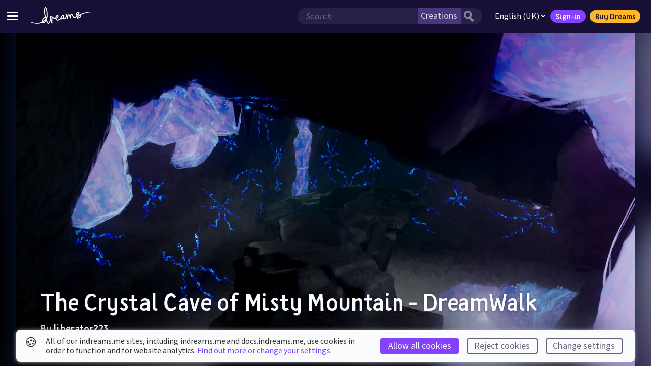

--- FILE ---
content_type: text/html; charset=utf-8
request_url: https://indreams.me/dream/mrDNafBBhxp
body_size: 68414
content:
<!DOCTYPE html>
<html lang="en" dir="ltr">
<head>
<!--

                                                  WELCOME TO INDREAMS.ME


                                                                                  -=.                     .=-
                                                                               :+##-                   .-*#=
                                                                             :*##*.                  :+##+:
                                                                           :*#%#+                 .=*##*-
                                                                         :*#%%#-                :+###*=.
                                                                       :+#%%#*:              .=*#%#*+:
                                   :-:                               :+##%%#*.             .=##%#**-
                         .+=-:.   :*+*+=.:=-:                       =##%%##=             :+##%##*=.
                .::..   -*********##*+********-:=:                -*#%%%##-            -*#%%%#*+.
               :+******+*************#####*********=.           :+##%%%#*:          .=*#%%%#*+-
         ....:=****##*#*+=---:::::--=+**####*+=-===+**+:       +##%%%%#*.         .=*#%%%#**=.
       ++***##*#######*+-:::-==+++==-----=*###*=---:::+*+-   -*##%%%%#+.        :=##%%%##*+:
       =*#***##%%%#####*=-:+++***####**+=-::=+*****++=-.:+*=*##%%%%%#+        :+##%%%%##+-         :
*+=-:. -###*##%%%#%%%%%##+===+**#######*#*+=:::-+*##***+--*###%%%%%#+       -+##%%%%##*+.        :**:
********######%###%%%%%##%%#*+=+===+*******++-:::-=+*##***##%%%%%%%+    .:+*##%%%%#**+-         +##+-
*******######%%*+==+*#%%%%%%%%%%###*+++=++++++-:::-::-+*###%%%%%#%#******###%######++:        -###*+-
****########%%#=-----=+*#%%%%%%%%%@%%%%%##**+======+++*###%%%%%######++**##***####*+*:      -*####+=-
#**#########%%*=--:::--==+#%%%%%%%%@@@%%%%%%%#####*#*####%###%%%######+=---==+=+*****+-.::=+***#**++=:.
*##****####%%%*-----:-::---+*#%%%%%%%%%@@@@@%%%%%%%#*#%###**##+++*%%%%%##**++=====++**+++==++***********+=-.
####*###%#%%%%*=--:::::------==*#%%%%%@@@@@%%@%%%%%%%%@%%@@@@@@%*=+#%%%%%%%##%#####**++**++++*****##%####***=.
#*#####%%%%%%%%+=---:::----------=+*##%%%@@@%%%@%%%%%%%%@@@%%@@@@%++*%%%%%##**#%%%#*++*+*++***##***#%%######*+:
#######%%%%%#%%#+=-----------------===+++*%%@@%%%%@%@@%%%@@@@@@%%@##*#%#%%%###*##%#++**++*####%##@%%%####%%##*+.
######%%#####%%%#*+=----------=======++++*#%@@%@%%%@%%%@%%%@%%%%%%%%#***######*#%%%*+****#%%%%%%%###%%%%%####**:
#%%#%####%###%%%%##**====----=--=====++**#%@%%%@@@@@@%%%%@@@@@@@@@@%%**######**##%%#**+*####%#######%%%%%%%##**-
%##%%%%%%%%%%%#%###%####******+*****###%%%%%%@@@@@@@%#*#%%###%@@@@@%##*+*####**##*###*+++*+*#%%%@@@@@@%%#-. .==:
%#%%%@%%@%%%%%%%#####%%%%%%%%%%%%%%%@%%%%%%@@@@@@@@%*++*#%@@@@@@@@@@%#*+*#######*########*#%@@@@@@@@@%*:
%%%%%%%@%%%%#%%#%####*###%#%%%#####%%%#%%%@@@@@@@@%*=+++*#@@@@@@@@@@@%#****#%%%%%%####%%#%@@@@@@@@@@%=
%%@%%@@%%#%%%%%%%%%%%%%#######*###%#####%@@@@@@@@###*++**#%@@@@@@@@@@@%%###*#%%%%#%#%%%%*@@@@@@@@@@%=
%%@%@%@%%%%%%%%@@@@##*##%%%%%#***####*#%@@@@@@@%*###*#***#%@@@@@@@@@@@@@%#***##%@%%%%%%%*%@@@@@@@@#=
%%@%@@%%%##%%%%@@@@%##%###%%@%%%%%#####@@@@@@@%*##%%%%###%%@@@@@@@@@@@@@%####**#%%%%%##%##@@@@@@@@%#= :=-
@@%@%%@%%#%%%%@@@@@@%@@%@@@@%%%%@%%%##%@@@@@@@####%%%%%@@@@@@@@@@@@@@@%%%%%##***+*#%%######%%@@@%%@%%%%*+
@%%@%@%%%%#%%%%@%@@@@@@@@@@@@%%%%%%%%@%@@@@@@@@@@@@@@@@@@@@@@%@@@@@@@@@%%%%%%#***#*#%%###%#%%%%%%%%%%%#*-
%%@@@@@%##%#%%%%%%@@@@@@@@@@@@@@@@%@%%@@%@@@@@@@@@@%%@@@@@@@@@%@@@@@@@%%%#%@@%#**+*+*#####%%%%%%%%%%%#*-
%@@@@@@%%%%%%%%%%@%%%@%@@@@@@@@@%%%%%%%@%%%%@%%%%%%%%%%%##%%%%#####*###**####%%##**+***#######%%%%##*+.
@@@@@@%###%%%%#%%%%%%%%%@%%%@@@@%%%%%%%%%%%%%%%%%###########*******************++++++++++******++=-:
@@@@@@%%####%##%%%%%%%%@%%%%%%%%%%%%%%%%%%%%#####***######********+=--:::...
@@@@%%%%%#%##%%%%%##%###%%%%%%%%%%%#%%%%#%##*#***#****##*****+=-.
@@@%%%%%%#%%#%%%%#%%%%##%%%%%%#%%%%%%###**###*********+*+++=-.
%%%%%%#%%%%%%%###%###%#%%#%%%%%%%%###**##************++++-.
####%%@%#%%@%##%#%%#%%#%##%%%%%%%#******************+++++:
#####%%%%%#%%%%#%##########%%%##***+**++***********+***++:
#####%#%%%%#####%#####*##%#%%##**+**+++++*++++*++++***+++-
########%#%%%%######%###%%#%##*#*#++++++++=++=+=+###**+++:
##########%%##%###**######%#*#**+*+++++++=+=+++*##***++++
####################*########***+*+++++++++++*####*+*+++*.
#%##%#############*########**+*+*++++++++**#####*#*******:
##%%%###***#####*######*#*#****+*++*++**##%%%%##****#***#=
#%%%###*##****#*######********++=-:...+%%@%%%%#######*##%#:
%%%%%%###**#*####*#*#***+=-:.          -%%%%%%%%%#%##%%%#%#*:
%%*=::.      ........                   :#%%%%%%%@@@%%%%%%###*:
:                                         *%%%@@@@@@@%%%%%###%#+.
                                           -%@@@@@@@@@@@%%######*:
                                            .*%@@@@@@%@@%%%%%#####-
                                              -#%@@%%@@%@%%%##*#*##+.
                                                -#%%@%%%%%%%%%######*:
                                                  :*%%%%%%%%%%%#######=

Web snufflers, we welcome your return! You are our curious web-wizards and for your continued peeking under our robes we salute you. You are the code-nosing markup inspectors we do so love to see.

Again we ask, what treasures lie within? Well, a fair bit more. And to start with, admire this beast of the past. The mighty TRICERATOPS! Worry not young web master for you are safe, not only is this magnificent creature a herbivore, but her beak is nought but ASCII-art.

The Molecules wish you well in your adventures. Have fun and enjoy making your Dreams come true. Ahem.

indreams.me was created by these fabulous molecules, past and present:

Production
  Suzy Wallace
  Gui Heuer

Code
  Tom Dallaway
  Paul Edwards

Design
  Tom Kiss
  Tatiana Bernardo

Copy
  Liam Wiseman
  Luci Black

Quality Assurance
  Tim Wayman

-->
  <meta charset="utf-8" />
  <meta http-equiv="Content-Type" content="text/html; charset=utf-8" />
  <meta http-equiv="X-UA-Compatible" content="IE=edge,chrome=1" />
  <meta name="viewport" content="width=device-width, height=device-height, initial-scale=1.0" />
  <meta name="apple-mobile-web-app-capable" content="yes" />
  <meta name="apple-touch-fullscreen" content="yes" />
  <meta name="referrer" content="no-referrer-when-downgrade" />
  <meta name="robots" content="all" />
  <link rel="icon" type="image/x-icon" href="/favicon.ico" />
  <link rel="apple-touch-icon" sizes="180x180" href="https://assets.indreams.me/images/icons/favicons/apple-touch-icon.png">
  <link rel="icon" type="image/png" sizes="32x32" href="https://assets.indreams.me/images/icons/favicons/favicon-32x32.png">
  <link rel="icon" type="image/png" sizes="16x16" href="https://assets.indreams.me/images/icons/favicons/favicon-16x16.png">
  <link rel="manifest" href="https://assets.indreams.me/images/icons/favicons/site.webmanifest">
  <link rel="mask-icon" href="https://assets.indreams.me/images/icons/favicons/safari-pinned-tab.svg" color="#170F36">
  <meta name="apple-mobile-web-app-title" content="indreams.me">
  <meta name="application-name" content="indreams.me">
  <meta name="msapplication-TileColor" content="#170F36">
  <meta name="theme-color" content="#170F36">
  <!-- CSS -->
  <link href="https://assets.indreams.me/css/fonts/dreamsicons.254.css" rel="stylesheet" type="text/css" />
  <link href="https://assets.indreams.me/css/fonts/felapro.css?201911010800" rel="stylesheet" type="text/css"/>
  <link href="https://assets.indreams.me/css/fonts/felaprobold.css?201911010800" rel="stylesheet" type="text/css"/>
  <link href="/assets/css/styles.90c1ee611622c561191f.css" rel="stylesheet" type="text/css" />
  

  <!-- App -->
  <script src="/assets/js/commons.7136b190de39df453ce7.js" type="text/javascript" defer></script>
  <script src="/assets/js/app.08c8976148342ba873cd.js" type="text/javascript" defer></script>

  <!-- SEO -->
  <link data-rh="true" rel="canonical" href="https://indreams.me/dream/mrDNafBBhxp"/>
  <meta data-rh="true" name="description" content="Embark on a mysterious journey through The Crystal Cave of Misty Mountain
All those who enter beware...
(Thank you to all Dreamers for your creations)"/><meta data-rh="true" name="keywords" content="audio-visual,short,action,adventure,cinematic,cutscene,fantasy,mystery,nature,snow,space,dreamwalk,dreams,indreams,playstation,ps4,create,play,discover,creativity,art,music,film"/><meta data-rh="true" name="dcterms.Language" content="en"/><meta data-rh="true" name="dcterms.Title" content="The Crystal Cave of Misty Mountain - DreamWalk"/><meta data-rh="true" name="dcterms.Description" content="Embark on a mysterious journey through The Crystal Cave of Misty Mountain
All those who enter beware...
(Thank you to all Dreamers for your creations)"/><meta data-rh="true" name="dcterms.Date" content="2020-05-22T05:44:36.786Z"/><meta data-rh="true" name="dcterms.Identifier" content="https://indreams.me/dream/mrDNafBBhxp"/><meta data-rh="true" name="dcterms.Format" content="text/html"/><meta data-rh="true" name="dcterms.Relation" content="indreams.me"/><meta data-rh="true" name="dcterms.Publisher" content="Indreams"/><meta data-rh="true" name="dcterms.Type" content="text/html"/><meta data-rh="true" name="dcterms.Coverage" content="https://indreams.me"/><meta data-rh="true" name="dcterms.Rights" content="Copyright © Sony Interactive Entertainment Europe."/><meta data-rh="true" name="dcterms.Creator" content="Media Molecule"/><meta data-rh="true" name="dcterms.Subject" content="audio-visual,short,action,adventure,cinematic,cutscene,fantasy,mystery,nature,snow,space,dreamwalk,dreams,indreams,playstation,ps4,create,play,discover,creativity,art,music,film"/><meta data-rh="true" name="dcterms.Contributor" content="indreams.me"/><meta data-rh="true" property="og:type" content="article"/><meta data-rh="true" property="og:locale" content="en_gb"/><meta data-rh="true" property="og:url" content="https://indreams.me/dream/mrDNafBBhxp"/><meta data-rh="true" property="og:title" content="The Crystal Cave of Misty Mountain - DreamWalk"/><meta data-rh="true" property="og:description" content="Embark on a mysterious journey through The Crystal Cave of Misty Mountain
All those who enter beware...
(Thank you to all Dreamers for your creations)"/><meta data-rh="true" property="og:image" content="https://cdn-prod.puprod.indreams.me/f53698664b00d3b9783e925a61157e92_11"/><meta data-rh="true" property="og:image:type" content="image/jpeg"/><meta data-rh="true" property="og:image:width" content="1200"/><meta data-rh="true" property="og:image:height" content="630"/><meta data-rh="true" property="og:site_name" content="Indreams"/><meta data-rh="true" property="og:see_also" content="https://www.mediamolecule.com"/><meta data-rh="true" property="article:tag" content="audio-visual"/><meta data-rh="true" property="article:tag" content="short"/><meta data-rh="true" property="article:tag" content="action"/><meta data-rh="true" property="article:tag" content="adventure"/><meta data-rh="true" property="article:tag" content="cinematic"/><meta data-rh="true" property="article:tag" content="cutscene"/><meta data-rh="true" property="article:tag" content="fantasy"/><meta data-rh="true" property="article:tag" content="mystery"/><meta data-rh="true" property="article:tag" content="nature"/><meta data-rh="true" property="article:tag" content="snow"/><meta data-rh="true" property="article:tag" content="space"/><meta data-rh="true" property="article:tag" content="dreamwalk"/><meta data-rh="true" property="article:tag" content="dreams"/><meta data-rh="true" property="article:tag" content="indreams"/><meta data-rh="true" property="article:tag" content="playstation"/><meta data-rh="true" property="article:tag" content="ps4"/><meta data-rh="true" property="article:tag" content="create"/><meta data-rh="true" property="article:tag" content="play"/><meta data-rh="true" property="article:tag" content="discover"/><meta data-rh="true" property="article:tag" content="creativity"/><meta data-rh="true" property="article:tag" content="art"/><meta data-rh="true" property="article:tag" content="music"/><meta data-rh="true" property="article:tag" content="film"/><meta data-rh="true" property="article:modified_time" content="2020-07-22T10:41:38.637Z"/><meta data-rh="true" property="article:published_time" content="2020-05-22T05:44:36.786Z"/><meta data-rh="true" name="twitter:card" content="summary_large_image"/><meta data-rh="true" name="twitter:site" content="@mediamolecule"/><meta data-rh="true" name="twitter:title" content="The Crystal Cave of Misty Mountain - DreamWalk"/><meta data-rh="true" name="twitter:description" content="Embark on a mysterious journey through The Crystal Cave of Misty Mountain
All those who enter beware...
(Thank you to all Dreamers for your creations)"/><meta data-rh="true" name="twitter:image" content="https://cdn-prod.puprod.indreams.me/f53698664b00d3b9783e925a61157e92_11"/>
  <title data-rh="true">The Crystal Cave of Misty Mountain - DreamWalk | Indreams - Dreams™ companion website</title>
  <script data-rh="true" type="application/ld+json">{"@context":"http://schema.org","@type":"Company","name":"Media Molecule Ltd","description":"Media Molecule is a video game development studio based in Guildford in the UK, and a member of the PlayStation® Worldwide Studios. They are the creators of the multi-award winning games LittleBigPlanet, LittleBigPlanet 2, Tearaway, Tearaway Unfolded and Dreams.","url":"https://www.mediamolecule.com","address":{"@type":"PostalAddress","addressRegion":"Surrey","addressCountry":"United Kingdom"},"birthPlace":"Surrey, United Kingdom"}</script><script data-rh="true" type="application/ld+json">{"@context":"http://schema.org","@type":"WebSite","name":"Indreams","description":"seo.defauts.website_description","url":"https://indreams.me","image":"https://cdn-prod.puprod.indreams.me/f53698664b00d3b9783e925a61157e92_11","copyrightHolder":{"@type":"Company","name":"Sony Interactive Entertainment LLC.","url":"https://www.playstation.com/en-gb/","sameAs":["https://twitter.com/PlayStationUK"],"address":{"@type":"PostalAddress","addressLocality":"London","addressRegion":"London","addressCountry":"United Kingdom"},"birthPlace":"United Kingdom"},"author":{"@type":"Company","name":"Media Molecule Ltd","url":"https://www.mediamolecule.com","sameAs":["https://twitter.com/mediamolecule"],"address":{"@type":"PostalAddress","addressRegion":"Surrey","addressCountry":"United Kingdom"},"birthPlace":"Surrey, United Kingdom"},"creator":{"@type":"Company","name":"Media Molecule Ltd","description":"Media Molecule is a video game development studio based in Guildford in the UK, and a member of the PlayStation® Worldwide Studios. They are the creators of the multi-award winning games LittleBigPlanet, LittleBigPlanet 2, Tearaway, Tearaway Unfolded and Dreams.","url":"https://www.mediamolecule.com","address":{"@type":"PostalAddress","addressRegion":"Surrey","addressCountry":"United Kingdom"},"birthPlace":"Surrey, United Kingdom"}}</script><script data-rh="true" type="application/ld+json">{"@context":"http://schema.org","@type":"WebPage","name":"The Crystal Cave of Misty Mountain - DreamWalk","description":"Embark on a mysterious journey through The Crystal Cave of Misty Mountain\nAll those who enter beware...\n(Thank you to all Dreamers for your creations)","image":{"@type":"ImageObject","url":"https://assets.indreams.me/images/pagethumbs/default.jpg?cache=20210506-044704","width":"600","height":"600"},"url":"https://indreams.me/dream/mrDNafBBhxp","mainEntityOfPage":"https://indreams.me/dream/mrDNafBBhxp","inLanguage":"en_gb","headline":"The Crystal Cave of Misty Mountain - DreamWalk","keywords":["audio-visual","short","action","adventure","cinematic","cutscene","fantasy","mystery","nature","snow","space","dreamwalk","dreams","indreams","playstation","ps4","create","play","discover","creativity","art","music","film"],"dateCreated":"2020-05-22T05:44:36.786Z","dateModified":"2020-07-22T10:41:38.637Z","datePublished":"2020-05-22T05:44:36.786Z","copyrightYear":"2020","author":{"@type":"Company","name":"Media Molecule Ltd","url":"https://www.mediamolecule.com","sameAs":["https://twitter.com/mediamolecule"],"address":{"@type":"PostalAddress","addressRegion":"Surrey","addressCountry":"United Kingdom"},"birthPlace":"Surrey, United Kingdom"},"copyrightHolder":{"@type":"Company","name":"Sony Interactive Entertainment LLC.","url":"https://www.playstation.com/en-gb/","sameAs":["https://twitter.com/PlayStationUK"],"address":{"@type":"PostalAddress","addressLocality":"London","addressRegion":"London","addressCountry":"United Kingdom"},"birthPlace":"United Kingdom"},"publisher":{"@type":"Company","name":"Sony Interactive Entertainment LLC.","url":"https://www.playstation.com/en-gb/","sameAs":["https://twitter.com/PlayStationUK"],"address":{"@type":"PostalAddress","addressLocality":"London","addressRegion":"London","addressCountry":"United Kingdom"},"birthPlace":"United Kingdom"},"creator":{"@type":"Company","name":"Media Molecule Ltd","description":"Media Molecule is a video game development studio based in Guildford in the UK, and a member of the PlayStation® Worldwide Studios. They are the creators of the multi-award winning games LittleBigPlanet, LittleBigPlanet 2, Tearaway, Tearaway Unfolded and Dreams.","url":"https://www.mediamolecule.com","address":{"@type":"PostalAddress","addressRegion":"Surrey","addressCountry":"United Kingdom"},"birthPlace":"Surrey, United Kingdom"}}</script>
</head>
<body>

  <div id="app"><div class="doc doc--impheader"><a class="doc__skip-to-content" href="#main">Skip to main content</a><noscript><div class="doc__noscript"><p><strong>Javascript disabled</strong>. Javascript is required for most of this site, for the best experience please enable it. If this is not the case, the site may have crashed.</p><div class="doc__noscript-toggle"><span class="icon icon--uialert icon--font" role="img" aria-label="Warning"><span class="icon__glyph" aria-hidden="true"></span></span></div></div></noscript><header class="ImpHeader" role="banner"><div class="ImpHeader__mobile__wrapper"><button type="button" data-testid="impheader-hamburger-toggle" class="ImpHeader__hamburger__toggle" aria-label="Toggle site menu"><span class="ImpHeader__hamburger__box"><span class="ImpHeader__hamburger__inner"></span></span></button><div class="ImpHeader__logo"><a data-testid="impheader-logo-link" href="/"><svg version="1.1" class="ImpIcon icon--dreams ImpIcon--svg" aria-hidden="false" aria-label="Dreams™" role="img" preserveAspectRatio="xMidYMid" viewBox="35.772 -528.46 1691.431 458.761"><path d="M1720.62-403.51c-28.3.95-56.47 3.43-84.5 7.14-28.03 3.73-55.92 8.71-83.57 15.13-27.64 6.43-55.03 14.3-81.88 24.21-24.86 9.21-49.31 20.19-72.53 33.97-2.26-1.01-4.56-1.97-6.97-2.8-8.89-3.08-17.83-4.52-26.46-5.44 5.28-7.89 10.24-16.31 13.24-26.47 3.82-12.87 1.22-24.31-7.1-31.36-12.1-10.25-30.02-8.74-47.96 4.04-12.95 9.25-33.92 28.05-28.89 50.13 1.73 7.62 7.6 17.85 25.68 23.27 1.01.31-2.68 4.06-3 4.47-3.66 4.58-7.32 9.16-10.96 13.76-5.69 7.17-11.58 14.59-17.41 21.8-22.61 28.01-33.17 20.93-37.15 18.26-17.98-12.07-28.17-31.85-38.97-52.79l-.76-1.49c-1.03-2.01-2.04-4.43-3.14-7-4.03-9.55-9.56-22.65-22.91-28.68-15.57-7.02-31.51.24-41.63 18.97-3.78 7.02-7.11 16.64-9.95 27.12-5.11-15.1-14.15-31.22-32.41-34.27-12.62-2.1-26.37 6.2-40.87 24.68-3.3 4.21-6.38 8.65-9.14 13.09-5.57-17.77-10.14-30.25-10.53-31.3-2.37-6.44-9.41-9.83-15.93-7.68-6.51 2.14-10.14 9.08-8.23 15.65.14.48 3.3 11.28 7.56 23.85-2.91 9.94-23.44 43.08-35.91 60.25-6.19 8.52-15.53 14.55-21.72 14.02-1.23-.1-4.98-.42-8.64-7.91-3.07-6.26-3.74-12.17-4.66-20.37l-.14-1.2c1.32-4.17 2.44-8.39 3.55-12.64.59-2.39 1.53-5.15 2.52-8.07 3.12-9.18 6.64-19.6 4.75-30.33-.79-4.55-3.73-15.4-13.65-18.61-4.2-1.42-8.76-.67-12.35 2.07-1.07.8-2.08 1.71-3.06 3.1-.76.03-1.51.11-2.27.28-23.17 5.07-48.99 20.8-58.93 46.69-5.49 14.32-10.54 26.82-13.88 35.09-.97 2.39-1.8 4.47-2.49 6.22-19.26 31.14-52.52 45.94-73.81 42.25-13.45-2.33-21.23-16.13-24.8-31.32 12.12-6.25 24.33-13.1 35-22.83 22.98-20.88 26.48-38.33 26.51-46.85.05-9.01-3.56-17.08-10.17-22.75-6.75-5.81-15.87-8.31-25.01-6.88-13.67 2.14-26.43 10.9-36.89 25.34-8.33 11.5-14.44 25.91-16.32 38.55-.95 6.33-1.27 13.38-.9 20.68-7.11 3.53-14.04 4.54-21.05 3.08-10.94-2.3-27.16-15.38-34.03-26.45l-2.72-3.73c-3.57-4.91-9.53-13.13-20.7-13.45-13.01-.39-22.74 11.39-25.62 23.24-5.83 23.96-7.04 48.37-6.74 72.54-3.67-15.03-6.47-29.83-8.33-44.2 2.01-8.73 3.97-17.52 5.77-26.27 1.14-5.57 2.55-11.49 4.46-18.62 3-11.21 2.36-19.58-1.97-25.59-2.57-3.55-8.01-6.49-12.51-6.49-8.03 0-14.13 6-17.82 11.03-5.53 7.51-6.22 17.87-6.16 27.01.06 12.08.87 24.65 2.38 37.56-1.55 6.67-3.15 13.31-4.72 19.86-1.12 4.71-2.24 9.4-3.36 14.11-3.92 16.57-8.31 28.17-13.88 42.86-1.28 3.39-2.61 6.92-4 10.7l-.73 1.98c-3.3 8.94-12.07 32.71-21.44 34.01-10.92 1.51-18.67-7.49-27.67-32.11a1870.92 1870.92 0 01-19.64-56.43l.85-2c11.22-26.66 25.56-72.03 20.6-158.06-2.28-39.53-5.19-72.57-11.98-105.27-2.23-10.8-4.8-20.6-7.87-29.98-1.36-4.11-5.36-14.51-10.82-24.31-8.25-14.75-16.83-22.81-26.25-24.63-4.64-.89-13.64-.97-21.61 8.51-6.05 7.19-8.92 16.44-11.33 24.2-11.01 35.41-9.68 71.56-6.61 105.34.57 6.16 1.19 12.39 1.77 18.43.39 3.91.76 7.83 1.14 11.75 3.23 33.73 12.37 66.17 21.4 97.57-4 1.73-7.96 3.68-11.9 5.88-18.14 10.11-35.13 27.19-51.95 52.25-8.58 12.77-14.25 24.03-17.32 34.45-3.3 11.16-7.21 28.6-5.55 44.59-27.69 14.1-57.65 23.71-88.57 28.69-35.08 5.69-71.22 5.64-106.97 1.43-35.32-4.15-70.31-12.26-104.58-22.86-18.86-5.88-24.77 8.03-4.49 14.72 34.53 11.87 70.1 21.35 106.58 26.81 37.01 5.54 75.02 6.88 112.68 1.99 32.4-4.16 64.4-13.17 94.33-26.84 4.79 5.91 13.22 12.33 27.5 13.04 1.03.05 2.04.07 3.06.07 39.61 0 67.78-38.53 81.92-63.6 3.8 11.02 7.7 22 11.7 32.96 4.01 10.98 8.74 22.44 16.16 31.8 13.07 16.52 28.39 18.25 38.92 16.79 24.51-3.39 35.38-32.84 41.86-50.45l.71-1.91c1.37-3.71 2.69-7.2 3.95-10.53 3.46-9.12 6.62-17.46 9.54-26.72 6.57 25.1 15.4 50.64 26.28 75.74 2.38 5.5 8.29 8.58 14.16 7.41 5.89-1.16 10.14-6.28 10.24-12.28.26-16.48-.49-33.28-1.22-49.53-1.51-33.92-3.08-69 4.82-101.42.12-.5.28-1.01.48-1.47 1.86 2.57 2.18 2.99 3.05 4.09 11.8 15.92 27.22 30.75 46.3 35.9 4.83 1.3 9.68 1.95 14.55 1.95 5.96 0 11.92-.98 17.8-2.9.51-.01 1.02-.05 1.53-.12 6.51 21.78 20.31 40.94 43.86 45.02 3.84.67 7.71.99 11.58.99 31.16 0 62.23-20.65 81.21-44.88 1.42 2.17 3.19 4.18 5.44 5.93 7.12 5.5 17.01 5.75 23.89 4.15 15.61-3.64 26.39-13.97 34.24-23.72 6.48 12.67 16.72 20.22 28.9 21.27 15.32 1.32 32.8-8.26 44.55-24.42 4.85-6.69 15.45-22.33 24.78-38.04.48-.81.96-1.63 1.41-2.4 1 3.69 1.99 7.44 2.93 11.25.6 5.53 1.92 10.86 3.38 16.8.86 3.46 1.82 7.4 2.78 11.88 1.46 6.78 8.08 11.14 14.89 9.82 6.8-1.33 11.28-7.88 10.09-14.71-1.64-9.29-3.72-18.85-6.01-28.2-.19-2.85 0-5.61.67-8.88 1.16-5.77 6.73-17.46 15.15-28.69 9.02-12.06 16.15-16.67 18.43-17.14 9.14 2 13.97 22.65 16.29 32.63l.33 1.37c3.84 16.35 6.76 47.23 6.79 47.54.6 6.5 6.02 11.46 12.53 11.53 6.46.07 12.01-4.78 12.77-11.26 2.08-18.03 9.72-68.96 19.88-87.76 1.9-3.51 4.11-6.27 6.07-7.57 1.17-.78 1.56-.75 2.63-.27 4.26 1.92 7.02 8.45 9.94 15.37 1.21 2.89 2.49 5.89 3.97 8.76l.75 1.48c11.79 22.89 23.99 46.57 47.41 62.29 13.41 9 28.39 9.51 43.35 1.48 9.21-4.96 18.32-13.08 27.82-24.86 5.91-7.3 11.82-14.77 17.56-21.98 3.61-4.57 7.24-9.15 10.88-13.7 4.41-5.54 8.33-10.77 11.84-15.84l1.62.12c1.59.12 3.17.24 4.75.37 5.48.46 11.15 1.01 16.68 1.99-10.66 7.39-19.27 14.74-25.59 21.93l-1.08 1.23c-4.35 4.91-8.42 9.58-10.47 12.67-.57.87-1.17 1.74-1.74 2.59-6.16 9.1-14.59 21.54-8.86 37.86 2.96 8.41 9.9 13.91 19.06 15.06 5.83.73 11.68-.37 16.12-1.39 11.78-2.74 23.53-6.74 33.98-11.59 26.95-12.5 42.58-26.98 46.46-43.05 1.76-7.26 1.88-18.47-7.53-30.55-2.08-2.67-4.27-4.7-6.44-6.43l-2.44-1.53c17.82-10.6 36.73-19.76 56.13-27.84 25.35-10.51 51.61-19.2 78.3-26.55 26.69-7.32 53.83-13.3 81.2-18.05 27.37-4.73 54.99-8.28 82.75-10.31 3.42-.25 6.06-3.17 5.96-6.64-.12-3.55-3.1-6.33-6.65-6.22zM484.36-264.08c-5.47-3.54-12.27-5.27-18.89-5.27-.65 0-1.29 0-1.93.04-9.07-31.53-17.49-61.47-20.5-92.91-.37-3.96-.76-7.9-1.15-11.86-.6-5.99-1.2-12.15-1.75-18.22-2.83-31.17-4.12-64.3 5.56-95.47 1.5-4.83 3.19-10.25 5.37-13.78 5.08 5.12 12.64 19.79 16.12 30.42 2.76 8.47 5.09 17.38 7.14 27.23 6.48 31.18 9.28 63.15 11.51 101.56 1.25 21.71 1.96 49.29-1.45 78.29zm907.04-117.95v-10.83h3.98v-2.46h-10.88v2.46h3.98v10.83zm11.54 0h2.25l3.3-9.41v9.41h2.73v-13.29h-4.12l-2.97 9.14-3.11-9.14h-4.1v13.29h2.74v-9.32zm-49.54 17.12c-2.67 9.08-8.31 17.18-14.27 25.76-1.15 1.66-2.33 3.35-3.49 5.08-3.01-.48-5.92-1.1-8.74-1.95-6.28-1.87-8.01-3.9-8.16-4.52-1-4.39 5.16-13.95 18.85-23.72 5.26-3.75 10.86-6.03 14.26-6.03.91 0 1.67.16 2.2.51.1.6.13 2.22-.65 4.86zm61.12 89.72c-1.44 5.92-10.69 15.86-32.43 25.92-8.89 4.13-18.92 7.54-29.02 9.89-2.87.66-4.66.91-5.77.96-.31-3.03 1.49-6.29 6.31-13.4.62-.94 1.25-1.88 1.87-2.82 1.23-1.87 6.38-7.66 8.31-9.85l1.13-1.28c4.51-5.14 14.63-14.68 35.26-26.94 1.86 1.21 3.59 2.4 5.19 3.52l.82.58c2.78 1.94 4.28 3.02 5.42 4.47 3.4 4.37 3.32 7.06 2.88 8.91zM756.57-245.4c3.21-21.62 19.83-40.6 31.97-42.51.38-.05.75-.07 1.09-.07 1.33 0 2.5.39 3.33 1.1.89.76 1.31 1.84 1.31 3.31-.03 7.2-6.99 17.98-18.16 28.14-5.94 5.4-12.74 9.82-20.04 13.94.12-1.38.26-2.7.45-3.95zm170.28-6c-2.19 6.08-4.95 11.79-8.91 17.09-8.24 11.05-15.07 16.53-22.87 18.36-.82.19-1.8.21-2.51.16-1.01-2.58-.95-9.04-.93-11.29.07-7.14 1.15-14.8 3.29-23.42 3.33-13.28 17.34-27.29 32.95-34.09-.64 6.35-1.62 23.99-1 33.18zM377.54-138.42c.55-7.11 2.12-15.32 4.7-24.01 2.34-7.91 6.92-16.91 14.04-27.51 14.53-21.64 28.65-36.09 43.2-44.19 2.25-1.25 4.48-2.4 6.68-3.45 3.14 10.58 6.33 21.04 9.58 31.4-21.74 27.21-47.94 49.9-78.24 67.78zm12.44 24.89c-1.45-.08-2.67-.25-3.71-.5 23.75-13.52 45.25-29.72 64.36-48.48-10.26 17.74-32.97 50.4-60.63 49.01z"></path></svg></a></div><div class="ImpHeader__mobile__right__buttons"><button aria-label="Search" class="ImpHeader__search__toggle ImpHeader__search__toggle--search" type="button" data-testid="impheader-search-icon-toggle"><svg version="1.1" class="topbar__icon-search ImpIcon icon--uisearch ImpIcon--svg" aria-hidden="false" aria-label="Search" role="img" preserveAspectRatio="xMidYMid" viewBox="35.031 -649.283 704.944 759.475"><path d="M631 110c9 0 12-3 18-8 17-13 27-20 45-33 19-13 24-24 41-39 10-9 2-20 1-22-4-9-21-22-24-25-18-19-59-70-97-116-18-22-26-36-44-59-5-6-10-10-14-13 12-19 23-48 29-72 11-37 15-79 14-116 0-24-1-50-9-71-6-23-16-45-28-64-20-31-45-60-73-80-57-41-158-48-232-36-50 9-100 43-139 73l-5 4c-73 70-98 187-64 283 16 44 38 88 70 121 11 10 21 20 32 29 38 26 81 37 126 45 21 4 73 6 93 1 26-7 40-8 69-20 6 9 45 61 61 81 10 11 21 21 30 34 8 10 28 37 62 73 8 10 15 14 22 23 4 5 10 8 16 7zM313-208c-13-1-38-4-50-8-32-14-43-28-68-53-6-5-12-11-17-17-44-61-18-103-6-145 6-19 28-46 71-72l8-2c35-15 64-31 103-22 33 9 54 13 76 38 35 37 43 42 50 88 8 57-13 109-51 148-35 38-60 46-116 45z"></path></svg></button><a href="/account/in?issuer=256" class="ImpHeader__mobile__signin" data-testid="impheader-mobile-sign-in"><span class="topbar__icon-search ImpIcon icon--uiuser ImpIcon--font" role="img" aria-hidden="false" aria-label="Sign-in"><span class="icon__glyph"></span></span></a></div></div><div class="ImpHeader__mobile__search"><button aria-label="general.controls.close" class="ImpHeader__search__toggle ImpHeader__search__toggle--back" data-testid="impheader-search-icon-back" type="button"><svg xmlns="http://www.w3.org/2000/svg" viewBox="0 0 24 24"><path d="M15.41 16.09l-4.58-4.59 4.58-4.59L14 5.5l-6 6 6 6z"></path></svg></button><div class="ImpHeader__search"><form class="ImpHeader__search__form" data-testid="mobile-search-form" id="mobile-search-form" role="search"><fieldset class="ImpHeader__search__form__fieldset"><div class="ImpHeader__search__form__field"><div class="ImpHeader__search__form__search__wrapper"><input aria-label="Search field" autoComplete="off" class="ImpHeader__search__input" name="search" placeholder="Search" type="search" value=""/><select name="search-category" class="ImpHeader__search__category"><option value="creations" selected="">Creations</option><option value="users">Dreamers</option></select><button aria-label="Search button" class="ImpHeader__search__button" type="submit"><svg version="1.1" class="ImpIcon icon--uisearch ImpIcon--svg" aria-hidden="false" aria-label="#icons.uisearch" role="img" preserveAspectRatio="xMidYMid" viewBox="35.031 -649.283 704.944 759.475"><path d="M631 110c9 0 12-3 18-8 17-13 27-20 45-33 19-13 24-24 41-39 10-9 2-20 1-22-4-9-21-22-24-25-18-19-59-70-97-116-18-22-26-36-44-59-5-6-10-10-14-13 12-19 23-48 29-72 11-37 15-79 14-116 0-24-1-50-9-71-6-23-16-45-28-64-20-31-45-60-73-80-57-41-158-48-232-36-50 9-100 43-139 73l-5 4c-73 70-98 187-64 283 16 44 38 88 70 121 11 10 21 20 32 29 38 26 81 37 126 45 21 4 73 6 93 1 26-7 40-8 69-20 6 9 45 61 61 81 10 11 21 21 30 34 8 10 28 37 62 73 8 10 15 14 22 23 4 5 10 8 16 7zM313-208c-13-1-38-4-50-8-32-14-43-28-68-53-6-5-12-11-17-17-44-61-18-103-6-145 6-19 28-46 71-72l8-2c35-15 64-31 103-22 33 9 54 13 76 38 35 37 43 42 50 88 8 57-13 109-51 148-35 38-60 46-116 45z"></path></svg></button></div></div></fieldset></form></div><button aria-label="general.controls.close" class="ImpHeader__search__toggle ImpHeader__search__toggle--close" data-testid="impheader-search-icon-clear" type="button">×</button></div><div class="ImpHeader__contents__wrapper"><nav data-testid="impheader-contents" class="ImpHeader__contents"><div class="ImpHeader__nav__dropdown__wrapper"><button class="ImpHeader__nav__dropdown__item ImpHeader__nav__dropdown__item--search-dreamiverse ImpHeader__nav__dropdown__item--active"><span>Search Dreamiverse</span><span class="ImpHeader__nav__dropdown__icon"><span class="ImpIcon icon--uiarrownotaildown ImpIcon--font" role="img" aria-hidden="false" aria-label="Arrow pointing down"><span class="icon__glyph"></span></span></span></button><div class="ImpHeader__nav__dropdown__content"><button class="ImpHeader__nav__dropdown__back-button"><span class="ImpIcon icon--uiarrownotailleft ImpIcon--font" role="img" aria-hidden="false" aria-label="#icons:uiarrownotailleft"><span class="icon__glyph"></span></span><span>Back</span></button><a data-type="search-dreamiverse" href="/search/results/?categories=interactive">Games</a><a data-type="search-dreamiverse" href="/search/results/?categories=music">Music</a><a data-type="search-dreamiverse" href="/search/results/?categories=character">Characters</a><a data-type="search-dreamiverse" href="/search/results/?categories=vehicle">Vehicles</a><a data-type="search-dreamiverse" href="/search/results/?categories=sculpt">Sculpture</a><a data-type="search-dreamiverse" href="/search/results/?type=collections">Collections</a><a data-testid="impheader-nav-indreams-dreamers-link" data-type="search-dreamiverse" href="/search/results/?type=users">Dreamers</a></div></div><div class="ImpHeader__nav__dropdown__wrapper"><button class="ImpHeader__nav__dropdown__item ImpHeader__nav__dropdown__item--game-info"><span>Game Info</span><span class="ImpHeader__nav__dropdown__icon"><span class="ImpIcon icon--uiarrownotaildown ImpIcon--font" role="img" aria-hidden="false" aria-label="Arrow pointing down"><span class="icon__glyph"></span></span></span></button><div class="ImpHeader__nav__dropdown__content"><button class="ImpHeader__nav__dropdown__back-button"><span class="ImpIcon icon--uiarrownotailleft ImpIcon--font" role="img" aria-hidden="false" aria-label="#icons:uiarrownotailleft"><span class="icon__glyph"></span></span><span>Back</span></button><a data-type="game-info" href="https://docs.indreams.me/en/game-info">Game Info Home</a><a data-type="game-info" href="https://docs.indreams.me/en/game-info/what-is-dreams">What is Dreams?</a><a data-type="game-info" href="https://docs.indreams.me/en/game-info/beginners-guide-play">A Beginner&#x27;s Guide to Dreams - Play</a><a data-type="game-info" href="https://docs.indreams.me/en/game-info/dreamsurfing">How to Surf the Dreamiverse</a><a data-type="game-info" href="https://docs.indreams.me/en/game-info/mm-originals">Mm Originals</a><a data-type="game-info" href="https://docs.indreams.me/en/game-info/media">Media</a><a data-type="game-info" href="https://docs.indreams.me/en/game-info/play-faq">Frequently Asked Questions - DreamSurfing</a><a data-type="game-info" href="https://docs.indreams.me/en/game-info/dreams-and-accessibility">Dreams &amp; Accessibility</a><a data-type="game-info" href="/support">Raise a ticket</a><a data-type="game-info" href="https://docs.indreams.me/en/game-info/legal">Legal</a></div></div><div class="ImpHeader__nav__dropdown__wrapper"><button class="ImpHeader__nav__dropdown__item ImpHeader__nav__dropdown__item--whats-happening"><span>Community Support</span><span class="ImpHeader__nav__dropdown__icon"><span class="ImpIcon icon--uiarrownotaildown ImpIcon--font" role="img" aria-hidden="false" aria-label="Arrow pointing down"><span class="icon__glyph"></span></span></span></button><div class="ImpHeader__nav__dropdown__content"><button class="ImpHeader__nav__dropdown__back-button"><span class="ImpIcon icon--uiarrownotailleft ImpIcon--font" role="img" aria-hidden="false" aria-label="#icons:uiarrownotailleft"><span class="icon__glyph"></span></span><span>Back</span></button><a data-testid="impheader-nav-docs-news-link" data-type="whats-happening" href="https://docs.indreams.me/en/whats-happening/community-sites">CoMmunity &amp; Fan Sites</a><a data-type="whats-happening" href="/forums/sso">Forums</a></div></div><div class="ImpHeader__nav__dropdown__wrapper"><button class="ImpHeader__nav__dropdown__item ImpHeader__nav__dropdown__item--impsider"><span>The Impsider</span><span class="ImpHeader__nav__dropdown__icon"><span class="ImpIcon icon--uiarrownotaildown ImpIcon--font" role="img" aria-hidden="false" aria-label="Arrow pointing down"><span class="icon__glyph"></span></span></span></button><div class="ImpHeader__nav__dropdown__content"><button class="ImpHeader__nav__dropdown__back-button"><span class="ImpIcon icon--uiarrownotailleft ImpIcon--font" role="img" aria-hidden="false" aria-label="#icons:uiarrownotailleft"><span class="icon__glyph"></span></span><span>Back</span></button><a data-type="impsider" href="https://docs.indreams.me/en/impsider">The Impsider Home</a><a data-type="impsider" href="https://docs.indreams.me/en/impsider/dreamview">Dreamview</a><a data-type="impsider" href="https://docs.indreams.me/en/impsider/meet-the-community">Meet the CoMmunity</a><a data-type="impsider" href="https://docs.indreams.me/en/impsider/impsider-access">Impsider Access</a><a data-type="impsider" href="https://docs.indreams.me/en/impsider/magazines">Magazines </a></div></div><div class="ImpHeader__nav__dropdown__wrapper"><button class="ImpHeader__nav__dropdown__item ImpHeader__nav__dropdown__item--create"><span>Create</span><span class="ImpHeader__nav__dropdown__icon"><span class="ImpIcon icon--uiarrownotaildown ImpIcon--font" role="img" aria-hidden="false" aria-label="Arrow pointing down"><span class="icon__glyph"></span></span></span></button><div class="ImpHeader__nav__dropdown__content"><button class="ImpHeader__nav__dropdown__back-button"><span class="ImpIcon icon--uiarrownotailleft ImpIcon--font" role="img" aria-hidden="false" aria-label="#icons:uiarrownotailleft"><span class="icon__glyph"></span></span><span>Back</span></button><a data-type="create" href="https://docs.indreams.me/en/create">Create Home</a><a data-type="create" href="https://docs.indreams.me/en/create/resources">Resources</a><a data-type="create" href="https://docs.indreams.me/en/create/top-tips">Top Tips</a><a data-type="create" href="https://docs.indreams.me/en/create/releasing">Release &amp; Manage</a><a data-type="create" href="https://docs.indreams.me/en/create/sound">Sound</a><a data-type="create" href="https://docs.indreams.me/en/create/vr">VR</a></div></div></nav><div class="ImpHeader__search ImpHeader__search--desktop"><form class="ImpHeader__search__form" data-testid="desktop-search-form" id="desktop-search-form" role="search"><fieldset class="ImpHeader__search__form__fieldset"><div class="ImpHeader__search__form__field"><div class="ImpHeader__search__form__search__wrapper"><input aria-label="Search field" autoComplete="off" class="ImpHeader__search__input" name="search" placeholder="Search" type="search" value=""/><select name="search-category" class="ImpHeader__search__category"><option value="creations" selected="">Creations</option><option value="users">Dreamers</option></select><button aria-label="Search button" class="ImpHeader__search__button" type="submit"><svg version="1.1" class="ImpIcon icon--uisearch ImpIcon--svg" aria-hidden="false" aria-label="#icons.uisearch" role="img" preserveAspectRatio="xMidYMid" viewBox="35.031 -649.283 704.944 759.475"><path d="M631 110c9 0 12-3 18-8 17-13 27-20 45-33 19-13 24-24 41-39 10-9 2-20 1-22-4-9-21-22-24-25-18-19-59-70-97-116-18-22-26-36-44-59-5-6-10-10-14-13 12-19 23-48 29-72 11-37 15-79 14-116 0-24-1-50-9-71-6-23-16-45-28-64-20-31-45-60-73-80-57-41-158-48-232-36-50 9-100 43-139 73l-5 4c-73 70-98 187-64 283 16 44 38 88 70 121 11 10 21 20 32 29 38 26 81 37 126 45 21 4 73 6 93 1 26-7 40-8 69-20 6 9 45 61 61 81 10 11 21 21 30 34 8 10 28 37 62 73 8 10 15 14 22 23 4 5 10 8 16 7zM313-208c-13-1-38-4-50-8-32-14-43-28-68-53-6-5-12-11-17-17-44-61-18-103-6-145 6-19 28-46 71-72l8-2c35-15 64-31 103-22 33 9 54 13 76 38 35 37 43 42 50 88 8 57-13 109-51 148-35 38-60 46-116 45z"></path></svg></button></div></div></fieldset></form></div><div class="ImpHeader__buttons"><div class="ImpHeader__locale__switcher__wrapper" data-testid="impheader-locale-switcher"><button class="ImpHeader__locale__switcher__toggle" data-testid="impheader-locale-switcher-toggle">English (UK)<span><span class="ImpHeader__locale__switcher__arrow__toggle ImpIcon icon--uiarrownotaildown ImpIcon--font" role="img" aria-hidden="false" aria-label="Arrow pointing down"><span class="icon__glyph"></span></span></span></button><div class="ImpHeader__locale__switcher__list" data-testid="impheader-locale-switcher-list"><ul><li><button>العربية</button></li><li><button>Deutsch</button></li><li><button>English (UK)</button></li><li><button>English (US)</button></li><li><button>Español (España)</button></li><li><button>Español (América Latina)</button></li><li><button>Français (France)</button></li><li><button>Italiano</button></li><li><button>日本語</button></li><li><button>한국어</button></li><li><button>Polski</button></li><li><button>Português (Portugal)</button></li><li><button>Português (Brasil)</button></li><li><button>Русский</button></li><li><button>中文 (繁體)</button></li></ul></div></div><div class="ImpHeader__right__content__wrapper"><div class="ImpHeader__logged__out__buttons__wrapper"><div class="ImpHeader__signin__buttons__wrapper"><a href="/account/in?issuer=256" class="ImpHeader__button ImpHeader__button--signin" data-testid="impheader-sign-in-button">Sign-in</a></div><a href="https://store.playstation.com/?resolve=EP9000-CUSA04301_00-DREAMS0000000000" target="_blank" rel="noopener noreferrer" class="ImpHeader__button ImpHeader__button--buy">Buy Dreams</a></div></div></div></div></header><svg xmlns="http://www.w3.org/2000/svg" class="doc__svgs"><symbol id="element-hexagon-border" viewBox="0 0 193 190"><path d="M65.286 17.028l62.669-.139c8.594-.019 16.541 4.558 20.838 12l31.108 53.881c4.296 7.442 4.287 16.613-.027 24.046l-31.455 54.203c-4.284 7.383-12.169 11.935-20.705 11.954l-62.669.139c-8.594.019-16.541-4.558-20.838-12l-31.108-53.881c-4.296-7.442-4.287-16.613.027-24.046l31.455-54.203c4.284-7.383 12.169-11.935 20.705-11.954z"></path></symbol><symbol id="external-link-icon" viewBox="0 0 576 512"><path d="M576 24v127.984c0 21.461-25.96 31.98-40.971 16.971l-35.707-35.709-243.523 243.523c-9.373 9.373-24.568 9.373-33.941 0l-22.627-22.627c-9.373-9.373-9.373-24.569 0-33.941L442.756 76.676l-35.703-35.705C391.982 25.9 402.656 0 424.024 0H552c13.255 0 24 10.745 24 24zM407.029 270.794l-16 16A23.999 23.999 0 0 0 384 303.765V448H64V128h264a24.003 24.003 0 0 0 16.97-7.029l16-16C376.089 89.851 365.381 64 344 64H48C21.49 64 0 85.49 0 112v352c0 26.51 21.49 48 48 48h352c26.51 0 48-21.49 48-48V287.764c0-21.382-25.852-32.09-40.971-16.97z"></path></symbol></svg><div class="doc__page page page--has-positioned-cards themed themed--blue"><div class="scrollbox scrollbox--with-height" id="main"><section class="page__content uistyle--dark"><div class="profile profile--creation profile--dream"><header aria-label="Creation profile header" class="profile__header uistyle--light"><div class="profile__gallery"><div class="gallery"><div class="gallery--simple"><div class="gallery__image-container gallery__image-container--active"><div class="gallery__focus" style="background-image:url(https://cdn-prod.puprod.indreams.me/f53698664b00d3b9783e925a61157e92_7)"></div><img alt="A screenshot taken in Dreams. 1 of 1." loading="lazy" sizes="(min-width: 480px) 1920px, 480px" srcSet="https://cdn-prod.puprod.indreams.me/f53698664b00d3b9783e925a61157e92_1 480w, https://cdn-prod.puprod.indreams.me/f53698664b00d3b9783e925a61157e92 1920w"/></div></div></div></div><div class="livestatus--control"></div><div class="profile__infobar"><div class="profile__infohead"><div class="profile__titles"><h1 dir="ltr">The Crystal Cave of Misty Mountain - DreamWalk</h1><h2>By <span><a href="/liberator223">liberator223</a></span></h2><div class="vrstatus"><div class="apptooltip__container" tabindex="0"><span class="icon icon--uinonvr icon--font" role="img" aria-label="Non-VR"><span class="icon__glyph" aria-hidden="true"></span></span></div></div></div><div class="profile__controlbar"><div class="profile__controls profile__controls--main"></div><div class="profile__controls"><div class="share"><button aria-label="Share" class="btn btn--round btn--secondary btn--medium" type="button"><span class="btn__padder"><span class="icon icon--uishare icon--font" role="img" aria-label="Share"><span class="icon__glyph" aria-hidden="true"></span></span>Share</span></button></div></div></div></div></div></header><div class="profile__content"><div class="profile__nav"><nav aria-label="Creation profile navigation" class="tab__bar--profiles tab__bar"><a class="tab__link tab__link--active" href="/dream/mrDNafBBhxp"><span class="tab__link-text">Game info</span></a><a class="tab__link" href="/dream/mrDNafBBhxp/comments"><span class="tab__link-text">Comments</span></a><a class="tab__link" href="/dream/mrDNafBBhxp/photos"><span class="tab__link-text">Photos</span></a><a class="tab__link" href="/dream/mrDNafBBhxp/genealogy/contains"><span class="tab__link-text">Genealogy</span></a><a class="tab__link" href="/dream/mrDNafBBhxp/credits"><span class="tab__link-text">Credits</span></a><a class="tab__link" href="/dream/mrDNafBBhxp/social/followers"><span class="tab__link-text">Social</span></a></nav></div><section class="profile__body"><div class="profile__block profile__block--intro" dir="ltr"><div class="profile__block-padder">Embark on a mysterious journey through The Crystal Cave of Misty Mountain<br/>All those who enter beware...<br/>(Thank you to all Dreamers for your creations)</div></div><div class="profile__block profile__block--metadata"><div class="profile__block-padder"><ul class="profile__block-list"><li class="profile__block-list-item profile__block-list-item--title">DREAM DETAILS</li><li><strong>Last modified: </strong><time class="datetime_stamp" dateTime="2020-07-22T10:41:38.637Z" role="time">22<sup>nd</sup> <!-- -->July<!-- --> <!-- -->2020<!-- --> <!-- -->10<!-- -->:<!-- -->41</time><br/><strong>First published: </strong><time class="datetime_stamp" dateTime="2020-05-22T05:44:36.786Z" role="time">22<sup>nd</sup> <!-- -->May<!-- --> <!-- -->2020<!-- --> <!-- -->05<!-- -->:<!-- -->44</time></li><li class="profile__block-list-item" aria-label="Categories that this creation has been assigned to."><span class="profile__block-list-item-gutter"><span class="icon icon--uicategory icon--font" role="img" aria-label="Categories"><span class="icon__glyph" aria-hidden="true"></span></span></span><span class="profile__block-list-item-content"><a class="profile__block-list-link" href="/search/results?categories=audiovisual">Audio-Visual</a><span class="taglist__seperator">, </span><a class="profile__block-list-link" href="/search/results?categories=audiovisual_short">Short</a></span></li><li class="profile__block-list-item" aria-label="Terms that this creation has been tagged with."><span class="profile__block-list-item-gutter"><span class="icon icon--uitags icon--font" role="img" aria-label="Tags"><span class="icon__glyph" aria-hidden="true"></span></span></span><span class="profile__block-list-item-content"><a class="tag" href="/search/results?tag=action"><span class="tag__text">Action</span><svg viewBox="0 0 13 22" xmlns="http://www.w3.org/2000/svg"><path d="M-16.675 11l-.325-11h18.943c1.113 0 2.335.65 4.114 2.188 4.904 4.237 6.942 6.458 6.942 8.793v.038c0 2.335-2.039 4.556-6.942 8.793-1.779 1.537-3.001 2.188-4.114 2.188h-18.943l.325-11zm23.675 2c1.105 0 2-.895 2-2s-.895-2-2-2-2 .895-2 2 .895 2 2 2z" fill="#8441FF"></path></svg></a><a class="tag" href="/search/results?tag=adventure"><span class="tag__text">Adventure</span><svg viewBox="0 0 13 22" xmlns="http://www.w3.org/2000/svg"><path d="M-16.675 11l-.325-11h18.943c1.113 0 2.335.65 4.114 2.188 4.904 4.237 6.942 6.458 6.942 8.793v.038c0 2.335-2.039 4.556-6.942 8.793-1.779 1.537-3.001 2.188-4.114 2.188h-18.943l.325-11zm23.675 2c1.105 0 2-.895 2-2s-.895-2-2-2-2 .895-2 2 .895 2 2 2z" fill="#8441FF"></path></svg></a><a class="tag" href="/search/results?tag=cinematic"><span class="tag__text">Cinematic</span><svg viewBox="0 0 13 22" xmlns="http://www.w3.org/2000/svg"><path d="M-16.675 11l-.325-11h18.943c1.113 0 2.335.65 4.114 2.188 4.904 4.237 6.942 6.458 6.942 8.793v.038c0 2.335-2.039 4.556-6.942 8.793-1.779 1.537-3.001 2.188-4.114 2.188h-18.943l.325-11zm23.675 2c1.105 0 2-.895 2-2s-.895-2-2-2-2 .895-2 2 .895 2 2 2z" fill="#8441FF"></path></svg></a><a class="tag" href="/search/results?tag=cutscene"><span class="tag__text">Cutscene</span><svg viewBox="0 0 13 22" xmlns="http://www.w3.org/2000/svg"><path d="M-16.675 11l-.325-11h18.943c1.113 0 2.335.65 4.114 2.188 4.904 4.237 6.942 6.458 6.942 8.793v.038c0 2.335-2.039 4.556-6.942 8.793-1.779 1.537-3.001 2.188-4.114 2.188h-18.943l.325-11zm23.675 2c1.105 0 2-.895 2-2s-.895-2-2-2-2 .895-2 2 .895 2 2 2z" fill="#8441FF"></path></svg></a><a class="tag" href="/search/results?custom_tag=DreamWalk"><span class="tag__text">DreamWalk</span><svg viewBox="0 0 13 22" xmlns="http://www.w3.org/2000/svg"><path d="M-16.675 11l-.325-11h18.943c1.113 0 2.335.65 4.114 2.188 4.904 4.237 6.942 6.458 6.942 8.793v.038c0 2.335-2.039 4.556-6.942 8.793-1.779 1.537-3.001 2.188-4.114 2.188h-18.943l.325-11zm23.675 2c1.105 0 2-.895 2-2s-.895-2-2-2-2 .895-2 2 .895 2 2 2z" fill="#8441FF"></path></svg></a><a class="tag" href="/search/results?tag=fantasy"><span class="tag__text">Fantasy</span><svg viewBox="0 0 13 22" xmlns="http://www.w3.org/2000/svg"><path d="M-16.675 11l-.325-11h18.943c1.113 0 2.335.65 4.114 2.188 4.904 4.237 6.942 6.458 6.942 8.793v.038c0 2.335-2.039 4.556-6.942 8.793-1.779 1.537-3.001 2.188-4.114 2.188h-18.943l.325-11zm23.675 2c1.105 0 2-.895 2-2s-.895-2-2-2-2 .895-2 2 .895 2 2 2z" fill="#8441FF"></path></svg></a><a class="tag" href="/search/results?tag=mystery"><span class="tag__text">Mystery</span><svg viewBox="0 0 13 22" xmlns="http://www.w3.org/2000/svg"><path d="M-16.675 11l-.325-11h18.943c1.113 0 2.335.65 4.114 2.188 4.904 4.237 6.942 6.458 6.942 8.793v.038c0 2.335-2.039 4.556-6.942 8.793-1.779 1.537-3.001 2.188-4.114 2.188h-18.943l.325-11zm23.675 2c1.105 0 2-.895 2-2s-.895-2-2-2-2 .895-2 2 .895 2 2 2z" fill="#8441FF"></path></svg></a><a class="tag" href="/search/results?tag=nature"><span class="tag__text">Nature</span><svg viewBox="0 0 13 22" xmlns="http://www.w3.org/2000/svg"><path d="M-16.675 11l-.325-11h18.943c1.113 0 2.335.65 4.114 2.188 4.904 4.237 6.942 6.458 6.942 8.793v.038c0 2.335-2.039 4.556-6.942 8.793-1.779 1.537-3.001 2.188-4.114 2.188h-18.943l.325-11zm23.675 2c1.105 0 2-.895 2-2s-.895-2-2-2-2 .895-2 2 .895 2 2 2z" fill="#8441FF"></path></svg></a><a class="tag" href="/search/results?tag=snow"><span class="tag__text">Snow</span><svg viewBox="0 0 13 22" xmlns="http://www.w3.org/2000/svg"><path d="M-16.675 11l-.325-11h18.943c1.113 0 2.335.65 4.114 2.188 4.904 4.237 6.942 6.458 6.942 8.793v.038c0 2.335-2.039 4.556-6.942 8.793-1.779 1.537-3.001 2.188-4.114 2.188h-18.943l.325-11zm23.675 2c1.105 0 2-.895 2-2s-.895-2-2-2-2 .895-2 2 .895 2 2 2z" fill="#8441FF"></path></svg></a><a class="tag" href="/search/results?tag=space"><span class="tag__text">Space</span><svg viewBox="0 0 13 22" xmlns="http://www.w3.org/2000/svg"><path d="M-16.675 11l-.325-11h18.943c1.113 0 2.335.65 4.114 2.188 4.904 4.237 6.942 6.458 6.942 8.793v.038c0 2.335-2.039 4.556-6.942 8.793-1.779 1.537-3.001 2.188-4.114 2.188h-18.943l.325-11zm23.675 2c1.105 0 2-.895 2-2s-.895-2-2-2-2 .895-2 2 .895 2 2 2z" fill="#8441FF"></path></svg></a></span></li></ul></div></div><div class="profile__block profile__block--stats"><div class="profile__block-padder"><ul class="profile__block-list"><li class="profile__block-list-item profile__block-list-item--title">DREAM STATS</li><li class="profile__block-list-item"><span class="profile__block-list-item-gutter"><span class="icon icon--dualshock icon--font" role="img" aria-label="Wireless controller"><span class="icon__glyph" aria-hidden="true"></span></span></span><span class="profile__block-list-item-content">Played <strong>176</strong> times by <strong>166</strong> dreamers</span></li><li class="profile__block-list-item"><span class="profile__block-list-item-gutter"><span class="icon icon--uiclock icon--font" role="img" aria-label="Clock"><span class="icon__glyph" aria-hidden="true"></span></span></span><span class="profile__block-list-item-content">Played for a total of <strong>5 hours</strong> by the coMmunity</span></li><li class="profile__block-list-item" aria-label="82 thumbs up"><span class="profile__block-list-item-gutter"><span class="icon icon--uithumbup icon--font" role="img" aria-label="Thumbs up"><span class="icon__glyph" aria-hidden="true"></span></span></span><span class="profile__block-list-item-content"><strong>82</strong> thumbs up</span></li><li class="profile__block-list-item" aria-label="Used in 4 creations"><span class="profile__block-list-item-gutter"><span class="icon icon--uiworld icon--font" role="img" aria-label="World"><span class="icon__glyph" aria-hidden="true"></span></span></span><span class="profile__block-list-item-content">Used in <strong>4</strong> creations</span></li><li class="profile__block-list-item" aria-label="3 followers"><span class="profile__block-list-item-gutter"><span class="icon icon--uiuser icon--font" role="img" aria-label="User"><span class="icon__glyph" aria-hidden="true"></span></span></span><span class="profile__block-list-item-content"><strong>3</strong> followers<a class="btn btn--round btn--primary btn--tiddly" href="/dream/mrDNafBBhxp/social/followers"><span class="btn__padder">View followers</span></a></span></li></ul></div></div><footer></footer></section><div class="profile__promo"><a href="https://store.playstation.com/?resolve=EP9000-CUSA04301_00-DREAMS0000000000" rel="noopener noreferrer" target="_blank"><span>Get Dreams Now</span><span class="sr-only">(opens in new tab)</span></a></div></div></div><div class="footer footer--profile" aria-label="Site footer" role="contentinfo"><div class="footer__padder"><header aria-label="Footer header" class="footer__header"><div class="footer__logos"><div class="brandlogos"><a class="brandlogo brandlogo--mm" href="https://www.mediamolecule.com" rel="noopener noreferrer" target="_blank"><span class="icon icon--mmlogo icon--font" role="img" aria-label="Media Molecule"><span class="icon__glyph" aria-hidden="true"></span></span><span class="sr-only">(opens in new tab)</span></a></div><div class="ratinglogos"><div class="rating rating--pegi loc__cond loc__cond--pegi"><a href="https://pegi.info/" rel="noopener noreferrer" target="_blank"><span>PEGI</span><span class="sr-only">(opens in new tab)</span></a></div><div class="rating rating--acb loc__cond loc__cond--pegi"><a href="https://www.classification.gov.au/titles/dreams-11" rel="noopener noreferrer" target="_blank"><span>ACB</span><span class="sr-only">(opens in new tab)</span></a></div><div class="rating rating--usk loc__cond loc__cond--pegi"><a href="https://usk.de" rel="noopener noreferrer" target="_blank"><span>USK</span><span class="sr-only">(opens in new tab)</span></a></div><div class="rating rating--acbnz loc__cond loc__cond--pegi"><a href="https://www.classificationoffice.govt.nz/" rel="noopener noreferrer" target="_blank"><span>OFLC</span><span class="sr-only">(opens in new tab)</span></a></div><div class="rating rating--gcam loc__cond loc__cond--gcam"><a href="http://www.gcam.gov.sa/en/AboutGcam/AgeClassification/Pages/default.aspx" rel="noopener noreferrer" target="_blank"><span>GCAM</span><span class="sr-only">(opens in new tab)</span></a></div><div class="rating rating--nmc loc__cond loc__cond--gcam"><a href="https://nmc.gov.ae/en-us/Media-Center/Events/Pages/Age-Classification-System.aspx" rel="noopener noreferrer" target="_blank"><span>NMC</span><span class="sr-only">(opens in new tab)</span></a></div><div class="rating rating--esrb loc__cond loc__cond--esrb"><a href="https://www.esrb.org/" rel="noopener noreferrer" target="_blank"><span>ESRB</span><span class="sr-only">(opens in new tab)</span></a></div><div class="rating rating--cero loc__cond loc__cond--cero"><a href="https://www.cero.gr.jp/" rel="noopener noreferrer" target="_blank"><span>CERO</span><span class="sr-only">(opens in new tab)</span></a></div></div></div><button class="button button--secondary cookieconsent__button footer-link-button" type="button">About our Cookies</button></header><ul class="footer__linklist"><li><strong>DREAMS</strong></li><li><a href="https://docs.indreams.me/en/what-is-dreams">What is Dreams?</a></li><li><a href="https://store.playstation.com/?resolve=EP9000-CUSA04301_00-DREAMS0000000000" rel="noopener noreferrer" target="_blank">Buy Dreams<span class="sr-only">(opens in new tab)</span><svg class="link__external-icon" role="img"><use href="#external-link-icon"></use></svg></a></li><li><a href="https://docs.indreams.me/en/updates">Updates</a></li><li><a href="https://doc.dl.playstation.net/doc/ps4-eula/ps4_eula_enuk.html" rel="noopener noreferrer" target="_blank">System Software License Agreement<span class="sr-only">(opens in new tab)</span><svg class="link__external-icon" role="img"><use href="#external-link-icon"></use></svg></a></li></ul><ul class="footer__linklist"><li><strong>SUPPORT</strong></li><li><a href="https://docs.indreams.me/en/help">Help &amp; How To</a></li><li><a href="https://docs.indreams.me/en/feedback">Bug Reporting & Feedback</a></li><li><a href="https://docs.indreams.me/en/community/community-sites">CoMmunity &amp; Fan Sites</a></li></ul><ul class="footer__linklist"><li><a href="https://docs.indreams.me/en/game-info/legal"><strong>LEGAL</strong></a></li><li><a href="https://www.playstation.com/en-gb/footer/about-us/" rel="noopener noreferrer" target="_blank">About us<span class="sr-only">(opens in new tab)</span><svg class="link__external-icon" role="img"><use href="#external-link-icon"></use></svg></a></li><li><a href="https://www.playstation.com/en-gb/legal/website-terms-of-use/" rel="noopener noreferrer" target="_blank">Website Terms of Use<span class="sr-only">(opens in new tab)</span><svg class="link__external-icon" role="img"><use href="#external-link-icon"></use></svg></a></li><li><a href="https://copyright.indreams.me">Copyright infringement</a></li><li><a href="https://www.playstation.com/en-gb/legal/privacy-policy/" rel="noopener noreferrer" target="_blank">Privacy policy<span class="sr-only">(opens in new tab)</span><svg class="link__external-icon" role="img"><use href="#external-link-icon"></use></svg></a></li></ul><ul class="footer__linklist"><li><strong>MEDIA MOLECULE</strong></li><li><a href="https://www.mediamolecule.com/about" rel="noopener noreferrer" target="_blank">About<span class="sr-only">(opens in new tab)</span><svg class="link__external-icon" role="img"><use href="#external-link-icon"></use></svg></a></li><li><a href="https://www.mediamolecule.com/blog" rel="noopener noreferrer" target="_blank">Blog<span class="sr-only">(opens in new tab)</span><svg class="link__external-icon" role="img"><use href="#external-link-icon"></use></svg></a></li><li><a href="https://www.mediamolecule.com/careers" rel="noopener noreferrer" target="_blank">Jobs<span class="sr-only">(opens in new tab)</span><svg class="link__external-icon" role="img"><use href="#external-link-icon"></use></svg></a></li><li><a href="https://twitter.com/mediamolecule" rel="noopener noreferrer" target="_blank">Twitter<span class="sr-only">(opens in new tab)</span><svg class="link__external-icon" role="img"><use href="#external-link-icon"></use></svg></a></li><li><a href="https://www.mediamolecule.com/about/press" rel="noopener noreferrer" target="_blank">Newsletter sign-up<span class="sr-only">(opens in new tab)</span><svg class="link__external-icon" role="img"><use href="#external-link-icon"></use></svg></a></li></ul><p dir="ltr">DREAMS™ © 2026 Sony Interactive Entertainment Europe. Published by Sony Interactive Entertainment Europe. Developed by Media Molecule. “DREAMS” is a trademark or a registered trademark of Sony Interactive Entertainment Europe. All rights reserved.<a class="footer__link--alt" href="https://www.playstation.com/en-gb/legal/copyright-and-trademark-notice/" rel="noopener noreferrer" target="_blank">More Info<span class="sr-only">(opens in new tab)</span><svg class="link__external-icon" role="img"><use href="#external-link-icon"></use></svg></a></p><p><a href="https://docs.indreams.me/en/updates/release-notes/indreams/latest" class="sitemenu__footer-link" aria-label="Latest site release">v3.1 &quot;Triceratops&quot;
</a><span class="aem">Alex Evans mode enabled</span></p></div></div></section></div><audio class="mediaplayer__media" preload="metadata" role="audioplayer"></audio></div><div class="background background--themed background--themed-blue doc__background" style="background-image:url(https://cdn-prod.puprod.indreams.me/f53698664b00d3b9783e925a61157e92_7)"></div></div></div>

  <script nonce="a55b3e65e52cd2e6463f6cdc5acd56d0">window.initialState="[base64]/[base64]";</script>

  <div class="site-notification site-notification--unsupported" id="unsupported"><p>Oh dear! Your browser is either unsupported or there has been a problem loading the page.</p></div>

  <script nonce="6f6410cd8e934385d0a2242133113a67">
    (function(){var n=document.getElementById('unsupported');if(n){setTimeout(function(){n.style.transform='translateY(-100%)';},3000);}})();
  </script>

  <!-- [base64] -->
</body>
</html>

--- FILE ---
content_type: application/javascript; charset=UTF-8
request_url: https://indreams.me/assets/js/app.08c8976148342ba873cd.js
body_size: 427991
content:
(()=>{var e,t,s,i={3340:(e,t,s)=>{"use strict";var i=s(5893),n=s(745),a=s(9655),o=s(1427),r=s(1186),l=s(2426),c=s(1224),d=s(1655),u=s(9151),m=s(5725),p=s(2660),g=s(2867),h=s(6652),_=s(8994),f=s(5216),b=s(2282),j=s(8953);const v="en_GB",x=["ar_SA","de_DE","en_GB","en_US","es_ES","es_MX","fr_FR","it_IT","ja_JP","ko_KR","pl_PL","pt_PT","pt_BR","ru_RU","zh_HANT"],y={ar_SA:{bcp47:"ar-SA",code:"ar_SA",psn_lang:"ar",lams_lang:"ar",lang:"ar",country:"SA",textDirection:"rtl",fallback:null,name:"العربية",dateFns:o.Z},de_DE:{bcp47:"de-DE",code:"de_DE",psn_lang:"de",lams_lang:"de",lang:"de",country:"DE",textDirection:"ltr",fallback:null,name:"Deutsch",dateFns:r.Z},en_GB:{bcp47:"en-GB",code:"en_GB",psn_lang:"en-GB",lams_lang:"en",lang:"en",country:"GB",textDirection:"ltr",fallback:null,name:"English (UK)",zendesk_lang:"en-gb",dateFns:l.Z},en_US:{bcp47:"en-US",code:"en_US",psn_lang:"en",lams_lang:"en-US",lang:"en",country:"US",textDirection:"ltr",fallback:"en_GB",name:"English (US)",zendesk_lang:"en-us",dateFns:c.Z},es_ES:{bcp47:"es-ES",code:"es_ES",psn_lang:"es",lams_lang:"es",lang:"es",country:"ES",textDirection:"ltr",fallback:null,name:"Español (España)",dateFns:d.Z},es_MX:{bcp47:"es-MX",code:"es_MX",psn_lang:"es-MX",lams_lang:"es-MX",lang:"es",country:"MX",textDirection:"ltr",fallback:"es_ES",name:"Español (América Latina)",zendesk_lang:"es-mx",dateFns:d.Z},fr_FR:{bcp47:"fr-FR",code:"fr_FR",psn_lang:"fr",lams_lang:"fr",lang:"fr",country:"FR",textDirection:"ltr",fallback:null,name:"Français (France)",dateFns:u.Z},it_IT:{bcp47:"it-IT",code:"it_IT",psn_lang:"it",lams_lang:"it",lang:"it",country:"IT",textDirection:"ltr",fallback:null,name:"Italiano",dateFns:m.Z},ja_JP:{bcp47:"ja-JP",code:"ja_JP",psn_lang:"ja",lams_lang:"ja",lang:"ja",country:"JP",textDirection:"ltr",fallback:null,name:"日本語",dateFns:p.Z},ko_KR:{bcp47:"ko-KR",code:"ko_KR",psn_lang:"ko",lams_lang:"ko",lang:"ko",country:"KR",textDirection:"ltr",fallback:null,name:"한국어",dateFns:g.Z},pl_PL:{bcp47:"pl-PL",code:"pl_PL",psn_lang:"pl",lams_lang:"pl",lang:"pl",country:"PL",textDirection:"ltr",fallback:null,name:"Polski",dateFns:h.Z},pt_BR:{bcp47:"pt-BR",code:"pt_BR",psn_lang:"pt-BR",lams_lang:"pt-BR",lang:"pt",country:"BR",textDirection:"ltr",fallback:"pt_PT",name:"Português (Brasil)",zendesk_lang:"pt-br",dateFns:_.Z},pt_PT:{bcp47:"pt-PT",code:"pt_PT",psn_lang:"pt",lams_lang:"pt",lang:"pt",country:"PT",textDirection:"ltr",fallback:null,name:"Português (Portugal)",dateFns:f.Z},ru_RU:{bcp47:"ru-RU",code:"ru_RU",psn_lang:"ru",lams_lang:"ru",lang:"ru",country:"RU",textDirection:"ltr",fallback:null,name:"Русский",dateFns:b.Z},zh_HANT:{bcp47:"zh-TW",code:"zh_HANT",psn_lang:"zh-TW",lams_lang:"zh-Hant",lang:"zh",country:"CN",textDirection:"ltr",fallback:null,name:"中文 (繁體)",zendesk_lang:"zh-tw",dateFns:j.Z}},O={ar_SA:"ar",de_DE:"de",en_GB:"en-GB",en_US:"en",es_ES:"es",es_MX:"es-419",fr_FR:"fr",it_IT:"it",ja_JP:"ja",ko_KR:"ko",nl_NL:"nl",pl_PL:"pl",pt_PT:"pt",pt_BR:"pt-BR",ru_RU:"ru",zh_HANT:"zh-TW"};var w=s(8764).Buffer;var E=s(1257),N=s(8355),T=s.n(N);const R=JSON.parse('{"SR":"1337|add|ammoarrow|anglechange|animation|armourhelmet|ascendingbars|ballandsocket|bolt|bottlea|bottleb|bottlec|bottled|bowandarrow|bread|bricks|buildingblock|buildingblocks|cableandport|calendar|calendarblank|camera|circle|controllinator|cross|curiositypoints|diamond|diamondplain|dolly|donuttoppingplain|donuttoppingsprinkles|down|dpad|dreams|dreamsar|dreamsru|dreamsuniverse|dreamsuniversejp|dualshock|dualshock3d|dualshockxy|dualshockz|emitter|ext|follower|footprintl|footprintlshoe|footprintr|footprintrshoe|footprints|footprintshoes|fulldonut|geocircle|geodiamond|geoheart|geohexagon|geopentagon|geosquare|geostar|geotriangle|headset|hole|holea|holeb|holec|holed|hollowcircle1|hollowcircle10|hollowcircle11|hollowcircle12|hollowcircle13|hollowcircle14|hollowcircle15|hollowcircle16|hollowcircle2|hollowcircle3|hollowcircle4|hollowcircle5|hollowcircle6|hollowcircle7|hollowcircle8|hollowcircle9|hourglass|hourglassplain|indreams|inventoryreset|key|keyandkeyhole|keyhole|l|l1|l2|l3|left|levellink|logicand|logicaudiochip|logiccountera|logicinput|logicmicrochip|logicnot|logicor|logicoutput|logicrandomise|logicselectorb|logicsignal|logicsignalinverted|logictimer|logicxor|magnetickey|magnets|materialsdestroy|mediamolecule|mic|mixer|mmlogo|move|moveback|movefront|moveleft|moveradvanced|moveright|moverssimple|moveselect|movestart|movestartalt|movetwotiltleft|movetwotiltright|mul|nutandbolt|o|options|optionsalt|particleemitter|pegandhole|peoplesilhouette|personsilhouette|pie|plugandsocket|postconnector|ps|ps4|psbutton|pumpkina|pumpkinb|pumpkinplain|puzzlepieces|r|r1|r2|r3|raycast|remapper|right|rock|rotatorsadvanced|rotatorsgyroscope|rotatorslookat|rotatorswheel|sce|screw|screwandhole|sensorgrab|sensorhover|sensorimpact|sensormagnetickey|sensorplayer|share|shield|shielddamaged|sidediamond|siggen|signaldetector|signalflip|solidcircle1|solidcircle10|solidcircle11|solidcircle12|solidcircle13|solidcircle14|solidcircle15|solidcircle16|solidcircle2|solidcircle3|solidcircle4|solidcircle5|solidcircle6|solidcircle7|solidcircle8|solidcircle9|square|sticker|submarine|sworda|swordb|symbolbiohazard|symbolradiation|t|teleporter|textbubble|tongueandgroove|touchpad|touchpadpress|treeplain|trenconnectors|trentracks|triangle|ui3dpanning|ui3drotate|uiabacus|uiabsolutevalue|uiachromatopsia|uiactiveport|uiactivity|uiactivityadd|uiactivityremove|uiactivityticked|uiactors|uiadd|uiaddhole|uiaddphoto|uiaddselection|uiaddset|uiaddtocollection|uiaddtogroup|uiadsr|uiadvancedrotator|uiadvcam1|uiadvcam2|uiadvmover|uiadvtextdisplayer|uiairbrush|uiaircontrol|uialert|uialertflash|uialignbottom|uialignleft|uialignment|uialignmiddle|uialignright|uialigntop|uiallcontrollersensors|uiallowimp|uialwaysontop|uiambisonicpanning|uiamplitude|uianalogbg|uianchor|uiangle|uianglepitch|uiangleroll|uianim_emptify|uianim_merge|uianim_noblend|uianim_playheadactions|uianimclip|uianimpath|uianimpermanent|uianimsustain|uianticipateturn|uiaperture|uiapple|uiapplyfinish|uiarchive|uiarmchair|uiarmflail|uiarpeggiatormenu|uiarpeggiatornotes|uiarrowacne|uiarrowacnw|uiarrowacse|uiarrowacsw|uiarrowcne|uiarrowcnw|uiarrowcse|uiarrowcsw|uiarrowdnwse|uiarrowdswne|uiarrowe|uiarrown|uiarrowne|uiarrownotaildown|uiarrownotailleft|uiarrownotailright|uiarrownotailup|uiarrowns|uiarrownw|uiarrowrne|uiarrowrnw|uiarrowrse|uiarrowrsw|uiarrows|uiarrowse|uiarrowsw|uiarroww|uiarrowwe|uiarrowz|uiattachedbothends|uiattachedtoobject|uiattractrepulse|uiaudioeffects|uiaudiofilter|uiauto3dpanning|uiautofit|uiautoguides|uiautojump|uiautoupdate|uiawardwinner|uiaxisangle|uiaxisx|uiaxisxmove|uiaxisxrotate|uiaxisy|uiaxisymove|uiaxisyrotate|uiaxisz|uiaxiszmove|uiaxiszrotate|uiback|uibacktoedit|uibacktoplay|uibacktoview|uibake|uibakeall|uiballoon|uibasicpuppet|uibeacon|uibends|uibicycle|uibigbrush|uibigger|uibimodal|uibiped|uibipedbottom|uibipedtop|uiblackbars|uiblast|uibloom|uibolt|uibomb|uibone|uibookmark|uibookmarkadd|uibookmarkremove|uiborderopacity|uiborderproperties|uiborderwidth|uibounce|uibox|uibreakchain|uibricks|uibrokenheart|uibrush|uibrushedit|uibubbles|uibug|uibump|uiburst|uibuttonclick|uibuttondoubleclick|uibuttonhold|uicalcacos|uicalcasin|uicalcatan|uicalcatan2|uicalccos|uicalcsin|uicalctan|uicalculator|uicalculatoralt|uicalcveccrossprodnormalised|uicalcveccrossproduct|uicalcvecdot|uicalcvecdotnormalised|uicalcvecnormalise|uicalendar|uicamandlight|uicambookmarkadd|uicamcrazy|uicamdistance|uicameasein|uicameaseout|uicamera|uicamerablockalways|uicamerablockdynamic|uicamerablocknever|uicameraoutline|uicameratweak_cameraautolevel|uicameratweak_cameraautoyaw|uicameratweak_cameraavoidground|uicameratweak_cameraheighttrackground|uicameratweak_cameraheighttrackingstrengthdown|uicameratweak_cameraheighttrackingstrengthup|uicameratweak_cameralookaheadtime|uicameratweak_camerapitchmax|uicameratweak_camerapitchmin|uicameratweak_camerapitchrotationspeed|uicameratweak_camerarotationaccelerationtime|uicameratweak_camerarotationdecelerationtime|uicameratweak_camerasidewaysoffset|uicameratweak_cameratrackgroundrotation|uicameratweak_camerayawrotationspeed|uicamfollowslide|uicamheight|uicamlinear|uicamshaker|uicamsmooth|uicamtarget|uicamtilt|uicannon|uicar|uicategory|uicentreofgravity|uichain|uichallengepodium|uichallengeprogressone|uichallengeprogressthree|uichallengeprogresstwo|uichallengesubmit|uichallengevoted|uicheckpoint|uicheesewheel|uichip|uichordmenu|uichorusanddelay|uichromaticabb|uichunkydownarrow|uichunkyleftarrow|uichunkyrightarrow|uichunkyuparrow|uicircle|uiclapper|uiclippedmirror|uiclock|uiclockdotted|uiclone|uicloud|uiclouds|uicloudsave|uicoatadd|uicoatsubtract|uicoattools|uicoin|uicollectible|uicollection|uicollidable|uicollidedetectboth|uicollisionheight|uicollisionpos|uicollisionwidth|uicolourblindnessfilters|uicomb|uicombiner|uicomforton|uicomment|uicomments|uicompass|uicomponents|uicone|uiconnect|uiconnection|uiconniespark|uicontrast|uicontroldpadall|uicontroldpadleftright|uicontroldpadupdown|uicontrolledscale|uicontrollerpageone|uicontrollerpagethree|uicontrollerpagetwo|uicontrollerpossessed|uicontrollersensor|uicontrollersound|uiconverttopaint|uicookie|uicounter|uicounteroutput|uicountin|uicreateanim|uicreationsettings|uicrop|uicross|uicrosscircled|uicrosshollow|uicurrenthealth|uicurrentlyaffectinghealth|uicustomsubs|uicutout|uicylinder|uidamage|uidamagemultiplier|uidampx|uidampy|uidampz|uidbljumpheight|uideceleration|uidefaultsurface|uidelay|uidelaya|uidelayb|uidelayc|uidelayd|uidelayeffects|uidelete|uideleteglue|uidepossess|uideselectall|uidetectall|uidetecthere|uidetectnothere|uideuteranopia|uidirectionx|uidirectiony|uidirectionz|uidirt|uidisablecontrols|uidisconnect|uidisconnection|uidistortion|uidoor|uidoublearrowleft|uidoublearrowright|uidoublejump|uidownsample|uidraw|uidropdown|uidropdownr|uidroplet|uidssensor|uidualmoves|uidualshockmotion|uidualshocknottracking|uiduck|uidynamicscompressor|uieditcover|uieffectfieldsearch|uieffectmode|uieffectsadd|uieffectssubtract|uieffectsvisibility|uieffecttools|uielastic|uiellipsoid|uiemitter|uiemitwires|uienter|uientergroup|uienvdepth|uienvelope|uienvelopefollowermode|uienvironment|uiequalscircled|uiequalscircledhollow|uiexit|uiexitperfmode|uifacebuttonbg|uifacebuttons|uifastforward|uifeedback|uifftensecs|uifieldofview|uifilmstrip|uifilter|uifilteron|uifire|uifk|uifktoik|uiflag|uiflash|uifleckneatness|uifleemode|uifloorgrid|uifog|uifollower|uifollowerdirectiondamp|uifollowheadinvr|uifollowimp|uifollowmode|uifollowplayhead|uifootimpact|uifootscrape|uifoundtarget|uifreqmodone|uifreqmodtwo|uifriction|uifrozen|uigadget|uigaininghealth|uigameplaygear|uigateclosed|uigateopen|uigenealogy|uiget|uighost|uigiftbubble|uiglobalsettings|uiglobe|uiglue|uigrab|uigrabbed|uigrabpoint|uigrabsensor|uigrade|uigraindrop|uigranulardelay|uigranularsynthesis|uigrass|uigravel|uigreaterthanequal|uigrid|uigridcenter|uigridedge|uigridsnap|uigridsurface|uigridview|uigridzoom|uigrip|uiguide|uiguides|uigyroscope|uihalfpress|uihandfollowplayer|uihandgadgethover|uihandhoverpossessable|uihardblend|uihatchedeye|uiheadfollowplayer|uiheadgadget|uiheadgadgetcursorenabled|uiheadphones|uiheadphonesbalance|uiheadposition|uihealth|uihealthimpact|uihealthmodifier|uiheart|uihearts|uiheat|uihelpers|uihexagon|uihidden|uihighcut|uihmdposition|uihollowcircle|uihollowhexagon|uihome|uihomespacetheme|uihorizon|uihorizontalview|uihovered|uihud|uiidlefacecam|uiignorecollide|uiik|uiiktofk|uiimp|uiimpactsensitivity|uiimpactsensor|uiimpasto|uiimpblank|uiimpdock|uiimponetoone|uiimpposition|uiimpquestmax|uiimpquestmin|uiimprhythm|uiimpstretch|uiimptool|uiinfinity|uiinfo|uiinfocircled|uiinnerradius|uiinputoutput|uiintervaljitter|uiinventory|uiinvertinput|uiisdead|uiisinvr|uiispossessed|uijoints|uijointtarget|uijump|uijumpascent|uijumpdescent|uijumpheight|uijumppeak|uijumptow|uijustcollected|uikaleidoscope|uikeepvalue|uikeyboard|uikeyframesmooth|uil2bg|uilandingimpact|uilaserscope|uilaserscopefalloff|uilatitude|uilaunchps4|uilayers|uilean|uileanlag|uileave|uileavegroup|uilefthandflip|uileftheelstrike|uileftmotor|uileftmovenottracking|uilegato|uilegatoalways|uilegatogated|uilengthjitter|uilensflare|uilessthanequal|uiletter|uilevellink|uilightbrush|uilightning|uilightningflash|uilightoff|uilighton|uilightswitch|uilightswitchoff|uilightswitchon|uiliked|uiliveclone|uiliveclonevisual|uilocal|uilocalmulti|uilocked|uilogic|uilogicand|uilogicnot|uilogicor|uilogicxor|uilongitude|uilookat|uilookatrotator|uilookcursor|uiloop|uilooseness|uilosinghealth|uilowcut|uilowerlimit|uilumanoise|uilumbering|uimachine|uimagicwand|uimagnet|uimagnetminus|uimagnetplus|uimagnetplusminus|uimap|uimasks|uimaxatonce|uimaxemitted|uimaxlength|uimegadownarrow|uimergestrokes|uimetal|uimetallicmirror|uimetronome|uimicrochip|uimicrophone|uiminjumpheight|uiminlength|uiminuscircled|uiminuscircledhollow|uimirror|uimixbg|uimixchar|uimixer|uimixgameplay|uimixgeneral|uimixmusic|uimixvoice|uimmavatar|uimodel|uimoderate|uimodes|uimore|uimortarboard|uimotionblur|uimotionsensormovement|uimotorbolt|uimove|uimoveaway|uimovebottom|uimovebuttonbg|uimovecontrollerlefthand|uimovecontrollerrighthand|uimoveflickanydir|uimoveimp|uimovementsensor|uimoveone|uimoveonebottom|uimoveoneflickanydir|uimoveonetilt|uimoveonetiltleft|uimoveonetiltright|uimoveonetop|uimoveonetotwobase|uimoveonetwist|uimoveonetwistleft|uimoveonetwistright|uimover|uimovesculpt|uimovesound|uimovestroke|uimovetilt|uimovetogether|uimovetop|uimovetouchbase|uimovetouchspheres|uimovetriggerbg|uimovetwist|uimovetwistleft|uimovetwistright|uimovetwo|uimovetwobottom|uimovetwoflickanydir|uimovetwotilt|uimovetwotoonebase|uimovetwotop|uimovetwotwist|uimovetwotwistleft|uimovetwotwistright|uimug|uimultilanguage|uimusic|uimusicbar|uimusicclip|uimusicclipsearch|uimusicsearch|uimusicsnap|uinew|uinewsculpt|uinewstroke|uinocamcollision|uinoclone|uinode|uinodein|uinodeout|uinoentry|uinoghost|uinohealth|uinoisescale|uinoisespeed|uinoisestrength|uinonuniformscale|uinonvr|uinorepeat|uinormal|uinormalandcenterspeakers|uinormalspeakers|uinote|uinoteeighth|uinoteeighthdot|uinoteeighthtriplet|uinotehalf|uinotehalfdot|uinotehalftriplet|uinoteoff|uinoteon|uinotequarter|uinotequarterdot|uinotequartertriplet|uinotesixteenth|uinotesixteenthdot|uinotesixteenthtriplet|uinotesixtyfourth|uinotesixtyfourthdot|uinotesixtyfourthtriplet|uinotethirtysecond|uinotethirtyseconddot|uinotethirtysecondtriplet|uinotewhole|uinotewholedot|uinotewholetriplet|uinotifications|uinumber|uinumberdisplayer|uioctavejitter|uioctavespread|uioffscreen|uioffscreenkill|uionion|uiopacity|uiopensound|uiorigin|uioscillator|uioscillatormix|uiouterradius|uioutputone|uioutputtwo|uioverview|uipaintbucket|uipaintbucketoutline|uipaintclonedisc|uipaintclonejitter|uipaintcloneline|uipaintcloneplane|uipaintclonesphere|uipaintfinish|uipaintpour|uipaintrotatealldir|uipaintrotatecylinder|uipaintrotatehemisphere|uipaintsmear|uipalette|uipause|uipencil|uiperform|uiphoto|uiphotoadd|uiphotocam|uiphotoremove|uiphototick|uiphysics|uiphysicspendulum|uipi|uipick|uipickupbubble|uipin|uipinned|uipintoscreen|uipip|uipipmaximise|uipipminimise|uipiston|uipitchcoarse|uipitchfine|uipitchinterval|uipitchjitter|uipixellate|uiplay|uiplayboth|uiplayed|uiplayerfour|uiplayerlevel|uiplayerone|uiplayerownership|uiplayerthree|uiplayertwo|uiplayheadposition|uiplaylater|uiplaylateradd|uiplaylatertick|uiplaymode|uipluscircled|uipluscircledhollow|uipointdistance|uiportalbackwards|uiportalbidirection|uiportalforwards|uipossession|uipossessionrecorder|uipossessnoviz|uipossessvizbody|uipossessvizeyes|uipossessviztip|uiposterise|uipower|uipowerof|uipredictedlanding|uipreview|uiprimarycontroller|uiprimarymove_circle|uiprimarymove_cross|uiprimarymove_movebtn|uiprimarymove_square|uiprimarymove_triangle|uiprimarymove_trigger|uiprimaryspheretosecondarybase|uiprism|uiprismright|uiproceduralanim|uiprojection|uiprop|uiproportions|uiprotanopia|uips4|uips4sync|uipscamera|uipsvr|uipublish|uipulse|uipuppetbounce|uipuppetfallout|uipuppetinterface|uipuppettype|uipuzzlepiece|uipyramid|uiqr|uiqrdream|uiqrscene|uiqruser|uiquadratic|uiquestioncircled|uiquestionflash|uiqueue|uiquicksave|uir2bg|uirainbow|uirandomiser|uirandomnotedrop|uirange|uirangefalloff|uirangemet|uirate|uiratex|uiratey|uiratez|uirearspeakervolume|uirecord|uirecordpossession|uiredo|uirefresh|uirefundinv|uirelease|uiremainderafterdivision|uiremix|uiremoveallunavailable|uiremovefromgroup|uiremoveselection|uireset|uiresetgrid|uiresethealth|uiresetinventory|uirespawn|uireverb|uireverba|uireverbb|uireverbc|uireverbd|uireverbdelay|uireverbeffects|uireverbpreset|uireview|uirewind|uirgbbon|uirgbgon|uirgboff|uirgbon|uirgbron|uirightangle|uirightheelstrike|uirightmotor|uirightmovenottracking|uiringmodmode|uirocket|uirocketrotator|uirod|uiroll|uiroller|uirollercoaster|uirosette|uirotate|uirotationalvelocityx|uirotationalvelocityy|uirotationalvelocityz|uirotator|uiround|uirounddown|uiroundup|uirowmapping|uirplay|uiruffle|uiruler|uirumbler|uirun|uirwtensecs|uisandcastle|uisave|uisaveplayable|uisavepublic|uisaverestricted|uiscale|uiscanlines|uiscene|uiscissors|uiscorecounter|uiscoremodifier|uiscorepoints|uiscoresensor|uiscreen|uiscreenbottom|uiscreencentre|uiscreenfx|uiscreenleft|uiscreenmiddle|uiscreenright|uiscreenspacesize|uiscreentop|uiscript|uisculpt|uisculptadd|uisculptsub|uisculpttools|uisearch|uisearchlisted|uisearchunlisted|uisecondarymove_circle|uisecondarymove_cross|uisecondarymove_movebtn|uisecondarymove_square|uisecondarymove_triangle|uisecondarymove_trigger|uisecondaryspheretoprimarybase|uisecondscreen|uiselectall|uiselectany|uiselecthue|uiselectobjects|uiselector|uisellipsoid|uisendtoimp|uisendtoscreen|uisenseimpacts|uisessionstarttime|uisettings|uishadow|uishadowangle|uishadowdetailscale|uishadowopacity|uishadowsoftness|uishapejitter|uishare|uishinydiamond|uishockabsorber|uishoulderbg|uishowms|uishuffle|uisiggenmaxvaluerange|uisiggenminvaluerange|uisiggenpausemax|uisiggenpausemin|uisiggenphaseoffset|uisiggensweepsecs|uisignalgenerator|uisignalmanipulator|uisignin|uisignout|uisimplify|uisinglerow|uisingletweak|uiskate|uiskipback|uiskipforward|uiskull|uiskybox|uislice|uislicekeytracking|uislide|uislider|uisliders|uismaller|uismartcollection|uismear|uismltag|uismoother|uismoothingonly|uisnail|uisnappoint|uisnappointgroup1|uisnappointgroup10|uisnappointgroup11|uisnappointgroup12|uisnappointgroup13|uisnappointgroup14|uisnappointgroup15|uisnappointgroup2|uisnappointgroup3|uisnappointgroup4|uisnappointgroup5|uisnappointgroup6|uisnappointgroup7|uisnappointgroup8|uisnappointgroup9|uisockpuppet|uisoftblend|uisorting|uisoundeffect|uisoundeffectsearch|uisoundgroup|uisoundsettings|uisoundslice|uisoundtools|uispanner|uisparkles|uispeaker|uisphere|uisplat|uisplatstretch|uisplitter|uispotlight|uispraycan|uispring|uisprungbolt|uisquashyness|uistamp|uistampalt|uistampenabler|uistanding|uistar|uistartselectbg|uistarttimejitter|uistayonscreen|uistereopingpong|uisticker|uistickerzaxis|uistiffness|uistone|uistop|uistopmotion|uistrength|uistrengthx|uistrengthy|uistrengthz|uistride|uistrideytime|uistring|uistrokedensity|uistrokeend|uistrokefadein|uistrokefadeout|uistrokefloppiness|uistrokephysical|uistrokestart|uistroketools|uistudiolight|uistyle|uistyleadd|uistylesubtract|uistyletools|uisub|uisubbox|uisubcone|uisubcylinder|uisubellipsoid|uisubhexagon|uisubprism|uisubprismright|uisubpyramid|uisubquadratic|uisubsellipsoid|uisubsphere|uisubtitledisplayer|uisubtorus|uisubtract|uisubwheel|uisun|uisunrise|uisuperstyle|uisurround|uisurroundpingpong|uisway|uitag|uitaggadget|uitags|uitailshapebubbles|uitailshapecurved|uitailshapecurved2|uitailshapestraight|uitailshapezigzag|uitailshapezigzag2|uitap|uitarget|uitargetposition|uiteam|uiteleporter|uitestingcontrols|uitetrahedron|uitextanimating|uitextanimfinished|uitextanimprogress|uitextboxcurviness|uitextboxopacity|uitextboxpadding|uitextboxproperties|uitextboxtaper|uitextboxwonkiness|uitextdisplayer|uitextdistance|uitextentry|uitextopacity|uitextproperties|uitexturefadeamount|uitexturescale|uitexturestrength|uithreshold|uithumbdown|uithumbup|uithumbupoutline|uitick|uitickcircled|uitickhollow|uitimegadget|uitimeline|uitodo|uitools|uitorus|uitouching|uitouchpadbg|uitouchpadpressbg|uitransposepitch|uitrashcan|uitravel|uitrex|uitriggerzone|uitrigonometry|uitritanopia|uitruerandom|uiturnspeed|uitweak|uitweakmenu|uitwistarrowleft|uitwistarrowright|uiunarchived|uiunavailableversion|uiundo|uiunlockcamera|uiunlocked|uiupdate|uiupdateall|uiupdatenow|uiupperlimit|uiupright|uiuser|uiuseradd|uiuserremove|uiusertick|uiutilities|uivalmaximum|uivalminimum|uivariable|uivariablemodifier|uivaryinglooseness|uivectormaths|uivelocityx|uivelocityy|uivelocityz|uiverified|uiversions|uivhs|uivignette|uivisibility|uivisible|uivisualeffects|uivolumejitter|uivrcompatible|uivrcursor|uivrcursorenabled|uivrcursorposition|uivronly|uivrpitchroll|uivrrating|uivrratingone|uivrratingthree|uivrratingtwo|uivrscale|uivrsettings|uiwalk|uiwaveramp|uiwaverandomsmooth|uiwaverandomstep|uiwaves|uiwavesandcastle|uiwaveshape|uiwavesquare|uiweight|uiweight_a|uiweight_b|uiweight_c|uiweight_d|uiweight_e|uiweight_f|uiweight_g|uiweight_h|uiweight_i|uiweight_j|uiwinch|uiwind|uiwindflapfrequency|uiwindstrength|uiwipeamount|uiwipebokeh|uiwipecircular|uiwipedissolve|uiwipehole|uiwipelinear|uiwiper|uiwirelessreceiver|uiwires|uiwobble|uiwobblyarrowa|uiwobblyarrowb|uiwobblyarrowc|uiwobblyarrowd|uiwood|uiworld|uiwww|uixray|uiyaw|uizoetrope|uizonefalloff|uizoommultiplier|up|usb|warning|warningbiohazard|warningblank|warningfire|warningice|warningradiation|warningshock|watch|worldgravity|x|xmastree|","YP":{"DreamsIcons-Regular":{"v":"undefined","p":"undefined"},"dreams":{"v":"undefined","p":"M1720.62-403.51c-28.3.95-56.47 3.43-84.5 7.14-28.03 3.73-55.92 8.71-83.57 15.13-27.64 6.43-55.03 14.3-81.88 24.21-24.86 9.21-49.31 20.19-72.53 33.97-2.26-1.01-4.56-1.97-6.97-2.8-8.89-3.08-17.83-4.52-26.46-5.44 5.28-7.89 10.24-16.31 13.24-26.47 3.82-12.87 1.22-24.31-7.1-31.36-12.1-10.25-30.02-8.74-47.96 4.04-12.95 9.25-33.92 28.05-28.89 50.13 1.73 7.62 7.6 17.85 25.68 23.27 1.01.31-2.68 4.06-3 4.47-3.66 4.58-7.32 9.16-10.96 13.76-5.69 7.17-11.58 14.59-17.41 21.8-22.61 28.01-33.17 20.93-37.15 18.26-17.98-12.07-28.17-31.85-38.97-52.79l-.76-1.49c-1.03-2.01-2.04-4.43-3.14-7-4.03-9.55-9.56-22.65-22.91-28.68-15.57-7.02-31.51.24-41.63 18.97-3.78 7.02-7.11 16.64-9.95 27.12-5.11-15.1-14.15-31.22-32.41-34.27-12.62-2.1-26.37 6.2-40.87 24.68-3.3 4.21-6.38 8.65-9.14 13.09-5.57-17.77-10.14-30.25-10.53-31.3-2.37-6.44-9.41-9.83-15.93-7.68-6.51 2.14-10.14 9.08-8.23 15.65.14.48 3.3 11.28 7.56 23.85-2.91 9.94-23.44 43.08-35.91 60.25-6.19 8.52-15.53 14.55-21.72 14.02-1.23-.1-4.98-.42-8.64-7.91-3.07-6.26-3.74-12.17-4.66-20.37l-.14-1.2c1.32-4.17 2.44-8.39 3.55-12.64.59-2.39 1.53-5.15 2.52-8.07 3.12-9.18 6.64-19.6 4.75-30.33-.79-4.55-3.73-15.4-13.65-18.61-4.2-1.42-8.76-.67-12.35 2.07-1.07.8-2.08 1.71-3.06 3.1-.76.03-1.51.11-2.27.28-23.17 5.07-48.99 20.8-58.93 46.69-5.49 14.32-10.54 26.82-13.88 35.09-.97 2.39-1.8 4.47-2.49 6.22-19.26 31.14-52.52 45.94-73.81 42.25-13.45-2.33-21.23-16.13-24.8-31.32 12.12-6.25 24.33-13.1 35-22.83 22.98-20.88 26.48-38.33 26.51-46.85.05-9.01-3.56-17.08-10.17-22.75-6.75-5.81-15.87-8.31-25.01-6.88-13.67 2.14-26.43 10.9-36.89 25.34-8.33 11.5-14.44 25.91-16.32 38.55-.95 6.33-1.27 13.38-.9 20.68-7.11 3.53-14.04 4.54-21.05 3.08-10.94-2.3-27.16-15.38-34.03-26.45l-2.72-3.73c-3.57-4.91-9.53-13.13-20.7-13.45-13.01-.39-22.74 11.39-25.62 23.24-5.83 23.96-7.04 48.37-6.74 72.54-3.67-15.03-6.47-29.83-8.33-44.2 2.01-8.73 3.97-17.52 5.77-26.27 1.14-5.57 2.55-11.49 4.46-18.62 3-11.21 2.36-19.58-1.97-25.59-2.57-3.55-8.01-6.49-12.51-6.49-8.03 0-14.13 6-17.82 11.03-5.53 7.51-6.22 17.87-6.16 27.01.06 12.08.87 24.65 2.38 37.56-1.55 6.67-3.15 13.31-4.72 19.86-1.12 4.71-2.24 9.4-3.36 14.11-3.92 16.57-8.31 28.17-13.88 42.86-1.28 3.39-2.61 6.92-4 10.7l-.73 1.98c-3.3 8.94-12.07 32.71-21.44 34.01-10.92 1.51-18.67-7.49-27.67-32.11a1870.92 1870.92 0 0 1-19.64-56.43l.85-2c11.22-26.66 25.56-72.03 20.6-158.06-2.28-39.53-5.19-72.57-11.98-105.27-2.23-10.8-4.8-20.6-7.87-29.98-1.36-4.11-5.36-14.51-10.82-24.31-8.25-14.75-16.83-22.81-26.25-24.63-4.64-.89-13.64-.97-21.61 8.51-6.05 7.19-8.92 16.44-11.33 24.2-11.01 35.41-9.68 71.56-6.61 105.34.57 6.16 1.19 12.39 1.77 18.43.39 3.91.76 7.83 1.14 11.75 3.23 33.73 12.37 66.17 21.4 97.57-4 1.73-7.96 3.68-11.9 5.88-18.14 10.11-35.13 27.19-51.95 52.25-8.58 12.77-14.25 24.03-17.32 34.45-3.3 11.16-7.21 28.6-5.55 44.59-27.69 14.1-57.65 23.71-88.57 28.69-35.08 5.69-71.22 5.64-106.97 1.43-35.32-4.15-70.31-12.26-104.58-22.86-18.86-5.88-24.77 8.03-4.49 14.72 34.53 11.87 70.1 21.35 106.58 26.81 37.01 5.54 75.02 6.88 112.68 1.99 32.4-4.16 64.4-13.17 94.33-26.84 4.79 5.91 13.22 12.33 27.5 13.04 1.03.05 2.04.07 3.06.07 39.61 0 67.78-38.53 81.92-63.6 3.8 11.02 7.7 22 11.7 32.96 4.01 10.98 8.74 22.44 16.16 31.8 13.07 16.52 28.39 18.25 38.92 16.79 24.51-3.39 35.38-32.84 41.86-50.45l.71-1.91c1.37-3.71 2.69-7.2 3.95-10.53 3.46-9.12 6.62-17.46 9.54-26.72 6.57 25.1 15.4 50.64 26.28 75.74 2.38 5.5 8.29 8.58 14.16 7.41 5.89-1.16 10.14-6.28 10.24-12.28.26-16.48-.49-33.28-1.22-49.53-1.51-33.92-3.08-69 4.82-101.42.12-.5.28-1.01.48-1.47 1.86 2.57 2.18 2.99 3.05 4.09 11.8 15.92 27.22 30.75 46.3 35.9 4.83 1.3 9.68 1.95 14.55 1.95 5.96 0 11.92-.98 17.8-2.9.51-.01 1.02-.05 1.53-.12 6.51 21.78 20.31 40.94 43.86 45.02 3.84.67 7.71.99 11.58.99 31.16 0 62.23-20.65 81.21-44.88 1.42 2.17 3.19 4.18 5.44 5.93 7.12 5.5 17.01 5.75 23.89 4.15 15.61-3.64 26.39-13.97 34.24-23.72 6.48 12.67 16.72 20.22 28.9 21.27 15.32 1.32 32.8-8.26 44.55-24.42 4.85-6.69 15.45-22.33 24.78-38.04.48-.81.96-1.63 1.41-2.4 1 3.69 1.99 7.44 2.93 11.25.6 5.53 1.92 10.86 3.38 16.8.86 3.46 1.82 7.4 2.78 11.88 1.46 6.78 8.08 11.14 14.89 9.82 6.8-1.33 11.28-7.88 10.09-14.71-1.64-9.29-3.72-18.85-6.01-28.2-.19-2.85 0-5.61.67-8.88 1.16-5.77 6.73-17.46 15.15-28.69 9.02-12.06 16.15-16.67 18.43-17.14 9.14 2 13.97 22.65 16.29 32.63l.33 1.37c3.84 16.35 6.76 47.23 6.79 47.54.6 6.5 6.02 11.46 12.53 11.53 6.46.07 12.01-4.78 12.77-11.26 2.08-18.03 9.72-68.96 19.88-87.76 1.9-3.51 4.11-6.27 6.07-7.57 1.17-.78 1.56-.75 2.63-.27 4.26 1.92 7.02 8.45 9.94 15.37 1.21 2.89 2.49 5.89 3.97 8.76l.75 1.48c11.79 22.89 23.99 46.57 47.41 62.29 13.41 9 28.39 9.51 43.35 1.48 9.21-4.96 18.32-13.08 27.82-24.86 5.91-7.3 11.82-14.77 17.56-21.98 3.61-4.57 7.24-9.15 10.88-13.7 4.41-5.54 8.33-10.77 11.84-15.84l1.62.12c1.59.12 3.17.24 4.75.37 5.48.46 11.15 1.01 16.68 1.99-10.66 7.39-19.27 14.74-25.59 21.93l-1.08 1.23c-4.35 4.91-8.42 9.58-10.47 12.67-.57.87-1.17 1.74-1.74 2.59-6.16 9.1-14.59 21.54-8.86 37.86 2.96 8.41 9.9 13.91 19.06 15.06 5.83.73 11.68-.37 16.12-1.39 11.78-2.74 23.53-6.74 33.98-11.59 26.95-12.5 42.58-26.98 46.46-43.05 1.76-7.26 1.88-18.47-7.53-30.55-2.08-2.67-4.27-4.7-6.44-6.43l-2.44-1.53c17.82-10.6 36.73-19.76 56.13-27.84 25.35-10.51 51.61-19.2 78.3-26.55 26.69-7.32 53.83-13.3 81.2-18.05 27.37-4.73 54.99-8.28 82.75-10.31 3.42-.25 6.06-3.17 5.96-6.64-.12-3.55-3.1-6.33-6.65-6.22zM484.36-264.08c-5.47-3.54-12.27-5.27-18.89-5.27-.65 0-1.29 0-1.93.04-9.07-31.53-17.49-61.47-20.5-92.91-.37-3.96-.76-7.9-1.15-11.86-.6-5.99-1.2-12.15-1.75-18.22-2.83-31.17-4.12-64.3 5.56-95.47 1.5-4.83 3.19-10.25 5.37-13.78 5.08 5.12 12.64 19.79 16.12 30.42 2.76 8.47 5.09 17.38 7.14 27.23 6.48 31.18 9.28 63.15 11.51 101.56 1.25 21.71 1.96 49.29-1.45 78.29zm907.04-117.95v-10.83h3.98v-2.46h-10.88v2.46h3.98v10.83zm11.54 0h2.25l3.3-9.41v9.41h2.73v-13.29h-4.12l-2.97 9.14-3.11-9.14h-4.1v13.29h2.74v-9.32zm-49.54 17.12c-2.67 9.08-8.31 17.18-14.27 25.76-1.15 1.66-2.33 3.35-3.49 5.08-3.01-.48-5.92-1.1-8.74-1.95-6.28-1.87-8.01-3.9-8.16-4.52-1-4.39 5.16-13.95 18.85-23.72 5.26-3.75 10.86-6.03 14.26-6.03.91 0 1.67.16 2.2.51.1.6.13 2.22-.65 4.86zm61.12 89.72c-1.44 5.92-10.69 15.86-32.43 25.92-8.89 4.13-18.92 7.54-29.02 9.89-2.87.66-4.66.91-5.77.96-.31-3.03 1.49-6.29 6.31-13.4.62-.94 1.25-1.88 1.87-2.82 1.23-1.87 6.38-7.66 8.31-9.85l1.13-1.28c4.51-5.14 14.63-14.68 35.26-26.94 1.86 1.21 3.59 2.4 5.19 3.52l.82.58c2.78 1.94 4.28 3.02 5.42 4.47 3.4 4.37 3.32 7.06 2.88 8.91zM756.57-245.4c3.21-21.62 19.83-40.6 31.97-42.51.38-.05.75-.07 1.09-.07 1.33 0 2.5.39 3.33 1.1.89.76 1.31 1.84 1.31 3.31-.03 7.2-6.99 17.98-18.16 28.14-5.94 5.4-12.74 9.82-20.04 13.94.12-1.38.26-2.7.45-3.95zm170.28-6c-2.19 6.08-4.95 11.79-8.91 17.09-8.24 11.05-15.07 16.53-22.87 18.36-.82.19-1.8.21-2.51.16-1.01-2.58-.95-9.04-.93-11.29.07-7.14 1.15-14.8 3.29-23.42 3.33-13.28 17.34-27.29 32.95-34.09-.64 6.35-1.62 23.99-1 33.18zM377.54-138.42c.55-7.11 2.12-15.32 4.7-24.01 2.34-7.91 6.92-16.91 14.04-27.51 14.53-21.64 28.65-36.09 43.2-44.19 2.25-1.25 4.48-2.4 6.68-3.45 3.14 10.58 6.33 21.04 9.58 31.4-21.74 27.21-47.94 49.9-78.24 67.78zm12.44 24.89c-1.45-.08-2.67-.25-3.71-.5 23.75-13.52 45.25-29.72 64.36-48.48-10.26 17.74-32.97 50.4-60.63 49.01z"},"dreamsar":{"v":"undefined","p":"M1029.17-531.13c11.35 1.25 21.99-1.55 31.56-7.92 5.34-3.57 9.44-8.27 11.61-14.4 2.94-8.3-1.79-15.31-10.57-14.88-4.49.22-9.28 1.26-13.25 3.3-8.17 4.19-15.88 9.29-23.75 14.05-1.53.92-2.95 2.02-4.48 3.1-3.92-2.41-5.63-5.69-5.71-9.83-.12-5.86 1.5-11.32 4.55-16.3 2.67-4.37 6.73-6.28 11.77-5.49 2.71.42 5.33 1.33 7.96 2.16 1.21.39 2.31 1.14 3.5 1.6 3.82 1.52 7.37.5 9.15-2.57 1.8-3.07 1.16-7.37-2.26-9.2-4.33-2.33-8.99-4.34-13.75-5.48-12.2-2.92-23.2 1.83-29.02 12.93-7.39 14.1-9.72 28.33 2.19 41.58-5.92 6.67-11.88 13.15-17.59 19.86-4.66 5.48-9.19 11.08-13.42 16.88-2.88 3.92-5.27 8.25-5.5 13.89 5.54-1.82 9.57-4.98 13.3-8.51 10.86-10.26 21.73-20.51 32.44-30.94 3.28-3.19 6.56-4.39 11.31-3.88zm-66.79 117.08c-5.98-1.9-12.05-1.59-18.08-.39-10.48 2.07-19.94 6.67-28.97 12.17-18.19 11.05-33.63 25.35-47.88 40.99-2.25 2.46-4.58 3.74-7.99 4.14-20.66 2.43-41.28 2.44-61.95-.04-41.32-4.96-79.9-17.91-115.59-39.39-1.09-.66-2.19-1.35-3.38-1.85-5.57-2.37-11.58-.57-14.56 4.3-2.85 4.66-1.96 10.74 2.44 14.57 2.07 1.8 4.48 3.24 6.87 4.61 50.83 29.3 105.46 43.91 164.25 42.47 1.66-.03 3.55-.84 5.15.58-.37.73-.53 1.26-.86 1.69-21.21 28.01-42.54 55.95-66.86 81.39-9.56 9.98-19.91 19.26-30.33 28.36-8.1 7.08-17.29 12.66-27.3 16.73-15.96 6.49-31.12 5.17-45.2-4.95-4.03-2.91-7.88-6.13-11.46-9.56-8.3-7.99-15.38-17.04-21.34-26.86-14.37-23.71-28.53-47.54-42.58-71.45-1.5-2.57-2.17-5.89-2.38-8.92-2.18-31.6-6.78-62.85-13.72-93.74-7.76-34.51-17.95-68.27-33.18-100.32-5.55-11.71-11.76-23.05-19.97-33.17-4.1-5.05-8.61-9.66-14.54-12.61-9.34-4.67-18.71-2.75-25.44 5.22-3.94 4.66-5.92 10.16-6.87 16.1-1.98 12.32.19 24.33 2.99 36.24 5.16 21.84 13.3 42.66 22.12 63.23 17.21 40.15 37.38 78.81 58.45 117.02 1.82 3.29 3.2 6.59 3.47 10.37.83 11.05 2.2 22.08 2.54 33.15.96 31.16-1.93 62.06-7.55 92.69-1.31 7.15-2.95 14.23-4.45 21.35l-1.05-.04c-.25-.98-.58-1.94-.75-2.95-5-29.01-11.82-57.53-21.74-85.29-17.91-50.14-43.01-96.49-73.24-140.16-7.25-10.48-14.85-20.73-22.52-30.92-5.01-6.64-11.97-8.24-17.93-4.66-5.83 3.5-7.67 9.96-4.46 17.56 1.48 3.51 3.77 6.74 5.95 9.91 31.85 46.26 59.66 94.76 82.23 146.25 21.47 48.94 30.76 100.11 29.01 153.39-.28 8.65-.78 17.19-5.03 25.27-4.63 8.8-8.43 18.06-12.2 27.27-2.78 6.83-5.33 13.8-7.3 20.9-1.31 4.74-1.85 9.8-1.94 14.74-.12 6.24 2.86 11.1 8.79 13.52 6.11 2.48 11.8 1.09 16.28-3.53 2.92-3 5.4-6.56 7.47-10.22 5.12-9.07 8.19-18.96 11.1-28.9 1.55-5.31 3.5-10.48 5.1-15.76 1.01-3.33 2.13-6.72 2.45-10.16.87-8.84 2.26-17.51 5.39-25.9 18.5-49.73 29.67-100.99 31.83-154.11.21-5.21.58-10.42.94-16.93l3.88 6.26c7.59 12.25 14.88 24.7 22.84 36.71 9.44 14.25 20.46 27.19 34.54 37.19 15.39 10.94 32.31 16.07 51.26 12.93 13.17-2.19 25.01-7.67 36.15-14.84 13.12-8.44 24.81-18.63 35.89-29.55 17.01-16.76 32.57-34.84 47.39-53.54 14.94-18.83 29.6-37.88 44.31-56.89 2.16-2.78 4.68-4.24 8.21-4.91 21.12-4.03 41.67-9.92 60.93-19.74 8.94-4.56 17.29-9.97 24.34-17.19 4.31-4.42 7.88-9.31 9.47-15.41 2.94-11.21-2.32-20.88-13.33-24.41zm-399.72 35.3c-18.78-36.26-36.77-72.89-50.14-111.58-3.91-11.35-7.28-22.88-8.97-34.8-.82-5.8-1.23-11.65.55-18.84 2.94 3.35 5.49 5.52 7.13 8.23 5.6 9.33 11.52 18.53 16.17 28.33 15.03 31.71 24.61 65.24 31.93 99.47 1.92 9.01 3.5 18.11 5.19 27.18.26 1.42.27 2.87.5 5.67-1.3-1.94-1.96-2.74-2.42-3.65zm879.93 95.94c-1.36-3.91-5.62-5.99-9.53-4.64-26.76 9.25-53.27 19.21-79.5 29.75-26.24 10.53-52.22 21.61-78.14 32.41-25.91 10.78-51.83 21.26-77.92 29.06-13.04 3.71-26.15 6.64-39.02 8l-4.76.36c-1.57.14-3.14.09-4.71.14-3.14.16-6.21-.16-9.29-.26-6.12-.58-12.06-1.68-17.7-3.44-5.67-1.71-10.96-4.24-15.95-7.29-5-3.03-9.66-6.69-13.9-10.94-8.48-8.53-15.54-19.08-21-30.77-2.76-5.82-5.22-11.88-7.33-18.14-2.13-6.23-4.02-12.62-5.6-19.13a268.4 268.4 0 0 1-4.19-19.76c-1.22-6.66-2.16-13.39-2.99-20.15-3.41-27.11-4.24-54.78-3.64-82.45.33-13.84.93-27.7 1.97-41.54.51-6.92 1.09-13.83 1.79-20.72.69-6.85 1.45-13.86 2.38-20.66.79-5.79-3.16-11.23-8.98-12.23-5.94-1.01-11.58 2.97-12.59 8.92-1.26 7.3-2.26 14.24-3.2 21.36-.92 7.08-1.72 14.18-2.45 21.28-1.44 14.21-2.56 28.46-3.17 42.76-1.23 28.58-1 57.37 2.01 86.24.79 7.21 1.71 14.42 2.92 21.63 1.16 7.21 2.57 14.4 4.26 21.57 1.65 7.19 3.65 14.35 5.98 21.44 2.28 7.12 5.02 14.17 8.19 21.09 6.27 13.85 14.73 27.29 25.99 38.87 5.69 5.71 12.17 10.83 19.2 15.08 7.05 4.19 14.68 7.52 22.54 9.72 7.87 2.16 15.88 3.32 23.8 3.77 3.94.01 7.91.2 11.78-.11 1.94-.12 3.9-.14 5.82-.36l5.75-.66c15.08-2.13 29.38-5.95 43.27-10.43 27.58-9.32 53.55-20.98 79.22-32.74 25.67-11.78 51.09-23.7 76.73-35.06 26.81-11.94 58.08-24.93 77.58-32.51 3.73-1.45 5.67-5.6 4.36-9.42zm-534.61-85.73c13.14-10.54 25.69-19.74 42.22-23.59-5.07 8.39-27.24 20.71-42.22 23.59zm-498.2 123.37c-16.29-8.8-33.2-15.3-50.86-18.9-7.5-2.03-15.21-3.38-22.98-4.09-8.1-.67-16.27-.61-24.38.07-8.12.79-16.19 2.08-24.17 4.27-2.91.8-3.92 1.12-9.72 3.08l-7.25 2.46c-1.89.7-3.74 1.47-5.61 2.21-14.96 6.02-28.59 13.78-41.68 21.92-13.08 8.2-25.5 16.99-37.75 25.87-24.47 17.75-48.04 36.37-72.14 53.62-12.11 8.61-24.37 17.04-36.85 25.14-12.48 8.1-25.18 15.86-38.06 23.44-3.62 4.82-3.62 4.82-2.3 7.59 1.39 2.92 4.9 4.17 7.83 2.78 13.66-6.5 27.09-13.51 40.31-20.87 13.23-7.36 26.3-15.04 39.08-23.14 6.41-4.05 12.78-8.15 19.08-12.34l18.71-12.66c12.42-8.44 24.78-16.88 37.15-25.14 12.37-8.25 24.83-16.22 37.43-23.54 12.61-7.3 25.41-13.99 38.46-18.74 1.63-.58 3.25-1.2 4.87-1.73l4.91-1.5 5.49-1.72c1.52-.46 3.08-.88 4.64-1.27-.67 1.37-1.14 2.35-1.64 3.3-7.94 15.13-8.31 30.44-.78 45.78 1.94 3.96 4.13 7.92 6.89 11.33 17.19 21.21 38.4 36.88 64.86 44.34 21.89 6.19 43.32 4.52 62.95-7.96 15.4-9.76 24.83-23.58 25.97-42.2.82-13.55-3.95-25.41-11.99-36.04-8.16-10.82-18.69-18.97-30.49-25.34zm3.67 84c-11.49-29.91-29.64-55.37-52.6-77.99-.49-.78 1.59-.3 2.06-.16 17.5 5 34.39 11.46 48.62 23.17 4.91 4.03 9.49 8.92 12.9 14.25 9.48 14.78 4.5 32.54-11 40.7zm-47.78 4.29c-19.23-6.77-35.17-18.47-48.23-34.08-1.52-1.83-2.85-3.86-4.01-5.93-5.88-10.52-5.57-20.79 1.43-30.71 1.26-1.8 2.68-3.51 4.18-5.13 4.94-5.34 6.71-5.78 13.52-2.71 9.93 4.46 18.01 11.41 25.29 19.38 14.21 15.61 26.01 33.06 38.51 49.98 2.27 3.08 4.5 6.2 7.23 9.95-13.5 4.39-25.89 3.54-37.94-.72z"},"dreamsru":{"v":"undefined","p":"M1400.05-426.26c5.55-2.45 10.22-16.46-4.7-10.7-1.36.51-3.16 1.11-4.82 1.62-1.67.55-3.42 1.01-5.13 1.52-3.49.92-6.97 1.81-10.52 2.57-3.51.83-7.12 1.41-10.67 2.12-3.58.63-7.2 1.14-10.79 1.71-14.46 2.05-29.08 3.08-43.73 3.54l-10.98.24-16.5-.17c-1.83-.03-3.66-.15-5.48-.22l-13.75-.6-19.22-1.5-10.95-1.19-10.08-.93c-32.16-2.64-65.26-4.14-88.73 19.87-13.57 13.88-19.4 32.54-27.76 49.59-2.1 4.26-4.22 8.92-7.27 12.61-2.51 3.05-8.68 9.1-13.02 8.8-9.54-.67-15.7-17.27-18.44-24.43-5.87-15.41-10.33-28.28-13.16-42.53 1.86-3.37 3.63-6.76 5.32-10.16 9.58-19.11 17.47-39.51 21.85-60.49 3.16-15.16 9.24-46-10.34-52.81-25.6-8.89-35.73 34.53-37.81 51.49-2.78 22.72-2.25 45.92 1.01 68.63-3.67 6.1-7.61 12.02-11.94 17.6-1.35 1.75-3.56 4.57-6.27 7.67a33.209 33.209 0 0 0-5.22-4.48c-9.4-6.51-22.48-8.02-32.77-2.69-11.06 5.71-15.08 18.54-9.11 29.52 8.82 16.21 25.12 14.67 39.04 7.67.17 3.61.01 7.16-.25 10.14-1.67 18.62-13.95 43-33.79 47.63-28.12 6.57-24.23-35.23-23.5-51.6 1.17-25.71 4.63-51.34 7.02-76.96a878.96 878.96 0 0 1 4.22-36.95c3.26-8.68 6.09-17.48 8.34-26.87 3.19-13.37 9.06-30.9 5.72-44.72-2.42-10.01-15.02-7.93-18.28-.01-7.05 17.12-9.61 36.42-12.36 54.61-.71 4.78-1.4 9.57-2.06 14.36-4.91 11.8-10.64 23.37-16.06 34.92-16.42 34.94-33.24 69.65-49.02 104.85-7.05-8.48-17.38-14.05-27.89-15.37 9.91-17 17.88-35.12 23.68-53.96 4.03-13.08 7.29-26.68 8.72-40.32 1.17-11.1-.41-23.27-9.22-31-22.88-20.1-47.81 11.56-59.17 28.62-15.25 22.93-26.67 48.03-38.67 72.74-11.73 24.15-24.33 48.29-41.95 68.72-6.89 7.99-19.94 25.56-31.11 14.88-3.91-3.72-6.74-8.79-8.9-14.28 4.75-5.46 9.28-11.12 13.45-17.06 9.6-13.66 17.02-28.76 23.14-44.26 5.25-13.29 11.73-29.07 11.38-43.6-.33-13.75-10.52-25.57-24.86-24.43-13.4 1.05-24.97 11.38-31.77 22.36-15.73 25.37-20.49 57.52-15.98 86.7.69 4.49 1.77 9.7 3.29 15.09-6.6 7.23-13.61 14.24-20.91 21.18-15.01 14.25-36.97 32.26-58.11 29.12 30.96-13.82 52.91-44.85 53.52-79.88.37-20.28-9.21-42.78-30.72-47.88-20.11-4.76-43.12 6.4-54.47 22.79-10.5 15.18-15.28 35.01-19.39 52.77-3.88 16.78-8.45 33.44-12.13 50.27-.51-8.89-1.06-17.78-1.57-26.67.76-2.26 1.52-4.52 2.27-6.77 5.71-17.17 11.99-34.22 16.29-51.82 2.42-9.92 4.38-19.97 6.23-30.02 2.01-10.87 4.05-22.7-1.12-33.07-4.63-9.23-14.63-15.49-24.95-11.53-8.83 3.4-13.16 12.77-14.99 21.48-7.48 35.51-5.45 72.6-2.87 109.06-5.76 16.92-11.97 33.93-19.07 50.18-3.6 8.23-7.79 16.23-12.06 24.12-3.56 6.53-7.11 14.5-12.59 19.66-2.62 2.46-6.94 5.23-9.61 1.73-2.94-3.88-3.15-12.36-4.11-17.02-2.23-10.8-4.17-21.67-5.7-32.58-3.04-21.58-4.23-43.39-5.3-65.14-1.17-24.02-.18-50.32-9.05-73.1-8-20.57-31.58-27.67-49.68-14.6-18.8 13.58-22.3 40.18-25.99 61.39a862.194 862.194 0 0 0-5.38 35.12c-1.28 9.75-1.99 20.16-5.91 29.31-7.58 17.64-29.41 21.27-46.38 23.75-6.52.96-24.67 1.99-36.74 2.13-18.16.23-36.53-.82-54.88-2.44-18.37-1.64-36.77-3.81-55.16-6.2-36.8-4.83-73.58-10.61-110.36-16.43a4.9 4.9 0 0 0-5.57 3.88 4.927 4.927 0 0 0 3.86 5.79c36.51 7.41 73.04 14.8 109.86 21.28 18.41 3.21 36.89 6.22 55.51 8.7 18.64 2.44 37.44 4.38 57.03 4.96l22.73-1.1c19.1-1.8 39.67-4.12 56.7-13.61 20.3-11.3 24.88-32.77 27.61-54.11 1.58-12.51 3.5-25.02 5.71-37.44 2.19-12.35 4.13-26.1 9.29-37.63 3.8-8.51 13.58-19.22 24-13.94 9.8 4.98 10.78 25.76 11.7 35.2 2.48 25.33 2.37 50.91 4.44 76.3 1.89 23 5.24 45.82 10 68.39 2.33 11.08 4.34 23.7 16.3 28.25 10.23 3.87 21.03-.04 28.56-7.43 12.32-12.1 20.27-31.31 27.27-46.81 2.07-4.58 4.04-9.24 5.97-13.93 2.04 50.6-.62 101.29-1.99 151.87-.37 13.71-.62 27.42-.88 41.13-.24 12.31 18.23 12.11 18.98.01 3.44-54.76 5.3-109.93 12.92-164.34 4.43-31.62 12.39-62.2 19.65-93.25 3.47-14.83 7.38-31.24 15.66-44.18 9.07-14.16 34.94-24.46 46.22-7.45 11.08 16.7 3.26 42.4-6.6 57.75-11.42 17.75-30.27 28.39-50.87 31.47-7.06 1.06-9.08 11.42-4.19 15.86 23.23 21.03 55.8 17.43 79.97.17 12.16-8.67 22.89-19.22 33.53-29.64 1.78-1.72 3.54-3.48 5.29-5.24 8.06 15.41 20.66 26.97 39.1 20.75 14.21-4.77 24.87-18.28 33.83-29.65 9.51-12.05 17.82-24.94 25.23-38.4 14.35-26.05 25.63-53.67 40.2-79.6 7.85-14 16.79-32.06 30.18-41.53 5.01-3.56 12.16-6.32 14.68 1.21 2.26 6.71.23 14.96-1.03 21.63-6.67 35.41-21.34 68.54-42.46 97.65-.52.68-1.03 1.37-1.52 2.12-6.87 10.37 9.28 19.18 16.4 9.58 4.14-6.26 13.44-6.31 19.76-3.64 6.75 2.85 11.41 9.2 14.67 15.82-4.17 9.63-8.24 19.32-12.18 29.07-11.22 27.66-22.61 56.1-29.26 85.26-3.25 14.22-5 28.94-3.17 43.47 1.39 11.1 4.42 25.65 16.83 29.34 11.57 3.43 23.53-5.48 31.29-13.15 8.19-8.09 13.99-18.16 18.31-28.76 9.88-24.25 12.08-52.19 11.04-78.11-.66-16.56-2.96-33.15-6.9-49.25-1.46-6.01-3.17-12.06-5.38-17.89.55-1.27 1.1-2.53 1.65-3.8 14.46-32.91 30.24-65.16 45.59-97.64-2.65 25.3-5.93 50.62-5.47 76.06.42 23.1 6.43 49.81 33.84 52.59 26.29 2.67 47.39-20.9 56.26-43.2 5.21-13.1 7.92-31.23 4-46.42 5.16-5.03 9.89-10.54 14.24-16.37 2.91 10.12 6.61 17.26 11.16 28.54 4.62 11.45 10.43 21.62 20.59 29.06 12 8.78 24.8 4.61 35.51-3.99 9.71-7.81 14.83-19.18 19.8-30.32 4.94-11.1 9.42-22.9 16.93-32.61 8.1-10.46 19.63-16.06 32.41-18.52 13.14-2.53 26.62-2.05 40.14-.91 9.82.91 18.74 1.8 26.27 2.22l19.83.69 14.19.03c1.89-.01 3.77.03 5.66-.02l17.03-.53 11.33-.74c15.1-1.12 30.18-2.83 45.13-5.59 3.73-.76 7.46-1.45 11.18-2.27 3.7-.89 7.42-1.67 11.1-2.72 3.69-.94 7.37-2.06 11.03-3.2 1.83-.62 3.65-1.2 5.47-1.87 1.87-.68 3.58-1.32 5.65-2.22zm-349.58-13.55c-.71-18.3.3-37.21 6.4-54.23 1.71-4.75 4.1-8.91 6.4-13.36.67-1.28 1.42-1.51 1.56-1.77.54 1.21.51 3.45.59 4.41.6 6.69-.27 13.71-1.44 20.29-2.73 15.27-7.53 30.3-13.53 44.63zm-329.77-.36c12.21 0 12.22-18.98-.01-18.98-12.22 0-12.23 18.98.01 18.98zm-32.51 12.08c12.21 0 12.22-18.98-.01-18.98-12.22 0-12.22 18.98.01 18.98zm-.9 111.73c-4.03-25.08.25-54.71 14.91-75.68 4.28-6.14 20.97-19.31 20.08-3.34-.74 13.35-7.17 28.11-12.34 40.28-6.03 14.25-13.74 26.94-22.63 38.72zm-159.51-21.03c-.5 1.95-1.01 3.9-1.56 5.84v-2.14c.05-11.05.49-22.1 1.61-33.1.28-2.82 2.38-25.33 5.65-25.13 2.42.15 2.73 9.7 2.61 11.87-.3 5.69-1.66 11.35-2.74 16.92-1.66 8.62-3.41 17.22-5.58 25.72zm459.61-29.68c-3.71-2.47-2.54-5.11 1.24-6.28 3.83-1.19 8.5.07 11.69 2.33.65.46 1.25 1.01 1.8 1.59-5.23 3.5-10.53 5.16-14.75 2.36zM870.37-158.05c-4.33 8.57-10.15 16.63-18.31 21.93-.78.51-4.39 3.29-5.27 3.01-1.26-.41-1.97-4.18-2.27-5.21-1.76-6.23-2.2-12.81-2.13-19.25.28-25.84 10.31-51.4 19-75.4 5.12-14.16 10.62-28.17 16.37-42.08 3.86 16.96 5.27 34.71 5.1 51.74-.21 21.75-2.47 45.54-12.45 65.26z"},"dreamsuniverse":{"v":"undefined","p":"M636-32c15 0 27-18 36-57 1 10 2 21 3 30 0 4 4 8 9 8 4 0 8-3 8-8 3-20 8-39 15-55 7-15 14-20 15-21 11 1 17 21 22 39 2 9 5 18 8 26 5 10 12 15 20 15 9 0 21-4 32-21 5 17 15 20 22 20 10 0 17-11 23-24 6-12 11-26 16-40 3-8 7-19 10-26 3 7 7 19 12 41s9 43 9 43c1 4 4 7 8 7 4 1 8-2 9-5 16-42 34-87 44-108 5 13 14 32 32 35 1 12 5 23 11 30 8 8 18 13 31 13 25 0 49-26 65-49 6-7 11-15 16-24l3 9c9 27 20 52 21 53 1 4 6 6 10 5s7-5 6-10c0 0-3-21-4-44-1-35 2-47 3-50 2 1 4 2 8 5 6 7 16 16 40 17 6 0 12-1 17-2 1 0 2 1 3 1 9 3 20 5 30 7 4 1 9 2 13 3-36 16-56 28-58 43v1c0 8 4 15 12 19 6 4 14 5 23 5 14 0 29-5 40-13 17-14 21-32 21-45 0-2-1-5-2-7 13-6 26-12 38-18 1 6 4 11 7 15 8 10 20 16 34 16 26 0 67-19 118-44 71-33 159-74 231-74 5 0 9-4 9-9s-4-8-9-8c-76 0-166 42-238 76-48 22-89 41-111 41-17 0-23-11-26-21 3-1 6-3 8-4 16-10 37-24 37-44 0-14-10-24-25-24-10 0-20 7-28 20-7 12-10 27-10 41v1c-15 8-31 15-47 22-1-1-3-1-4-2-9-3-20-5-30-7-4-1-7-1-10-2l1-1c13-8 20-20 20-30 0-11-7-19-19-19-18 0-43 19-43 39 0 2 0 4 1 6h-3c-17 0-23-6-28-11s-11-10-22-10c-4 0-8 1-10 4-5 5-9 16-9 52-3-10-5-18-7-24 4-9 6-18 8-24 2-14-5-19-9-20-9-3-15 1-16 3-5 5-8 14-2 39v1c-8 17-19 34-30 47-16 20-31 31-43 31-19 0-24-13-25-26 9-1 18-4 26-9 16-8 25-21 25-36 0-10-6-21-21-21-10 0-22 8-32 20-7 9-11 19-13 29-10-2-15-15-19-29-2-3-3-6-4-8-2-6-5-8-10-8-6 0-9 5-11 10-2 3-5 8-7 14-5 11-11 25-19 43-5 13-10 25-14 36-1-7-3-14-5-22-3-14-7-26-10-34-3-12-8-22-16-22s-12 8-16 17c-3 8-7 17-11 28-4 12-9 25-14 35-5 12-9 16-10 18-3-2-5-8-6-11-1-6-2-14-3-23 4-14 5-26 5-29v-6c-1-4-5-8-9-8-9 0-11 10-12 15s-1 11-1 16v10l-3 9c-4 10-12 28-24 28-1 0-2-2-4-6-3-6-5-14-8-23-3-11-6-23-11-32-7-13-16-19-27-19-13 0-26 17-35 41-3-23-5-42-5-43-1-4-5-7-9-7-5 0-8 4-9 8 0 0-2 28-8 55-8 40-18 49-20 49-1 0-2-1-3-2-3-3-8-11-9-38 0-19 1-40 2-55 1-22 2-26-2-30-2-1-4-2-7-2-7 0-9 7-10 10 0 3-1 7-2 12-6 30-19 100-57 100-9 0-13-4-15-7-7-10-7-31-1-60 5-23 13-43 13-43 1-4 0-9-4-11s-8-1-11 2c-1 1-61 76-122 77h-1c-12 0-25-4-35-10-8-5-18-14-21-28-2-10 0-20 6-28 36-48 191-65 341-81 85-9 172-18 243-33 83-18 132-40 154-71 12-16 16-35 12-55-4-15-13-26-28-32-16-7-32-8-62-4s-70 25-77 29c-2-1-5-2-7-3-6-2-12-3-18-4 4-5 7-11 9-18 3-9 1-17-5-22-8-7-21-6-33 3-9 6-24 19-20 35 1 5 5 12 18 16l-3 3c-2 3-5 6-7 10l-12 15c-16 19-23 14-26 12-13-8-20-22-27-36l-1-1c0-2-1-3-2-5-3-7-7-16-16-20-11-5-22 0-29 13-2 5-5 12-7 19-3-11-10-22-22-24-9-1-19 4-29 17l-6 9-7-21c-2-5-7-7-11-6-5 2-8 7-6 11 0 1 2 8 5 17-2 7-16 30-25 42-4 6-11 10-15 9-1 0-3 0-6-5-2-4-3-9-3-14v-1c1-3 1-6 2-9 1-2 1-4 2-6 2-6 5-13 3-21 0-3-2-10-9-13-3-1-6 0-9 2-1 0-1 1-2 2h-2c-19 5-34 17-41 33-3 10-7 18-9 24l-2 4c-13 22-37 32-51 30-10-2-15-11-18-22 9-4 17-9 25-16 16-14 18-27 18-32 0-7-2-12-7-16s-11-6-17-5c-10 1-19 8-26 18-6 8-10 18-11 26-1 5-1 10-1 15-5 2-10 3-15 2-11-2-20-14-24-19 0-1-1-1-1-2-3-4-7-9-14-9-10-1-16 7-18 16-4 16-5 33-5 50-3-10-4-21-6-31 2-6 3-12 4-18 1-4 2-8 3-13 2-8 2-13-1-18-2-2-5-4-9-4-5 0-10 4-12 8-4 5-4 12-4 18 0 9 0 17 1 26-1 5-2 10-3 14s-2 7-2 10c-3 12-6 20-10 30-1 2-2 5-3 7v2c-3 6-9 22-15 23-8 1-13-5-19-22-5-13-10-26-14-39v-2c8-18 18-50 15-109-2-28-4-51-9-74-1-7-3-14-5-20-1-3-4-11-8-17-5-11-11-16-18-18-3 0-9 0-15 6-4 5-6 12-8 17-7 25-6 50-4 73 0 5 0 9 1 13 0 3 0 6 1 8 2 24 8 46 15 68-3 1-6 3-9 4-12 7-24 19-36 37-6 9-10 16-12 24-2 7-5 20-4 31-30 14-65 22-102 22-21 1-42 0-64-3h-1c-5 0-9 4-9 9s4 8 8 9c20 2 39 3 58 3h9c39-1 75-9 108-24 3 4 9 9 19 9h2c27 0 47-26 57-44 2 8 5 15 8 23s6 16 11 22c9 12 20 13 27 12 17-2 25-23 29-35l1-2c1-2 2-5 3-7l6-18c5 17 11 35 18 52 2 4 6 6 10 5 4 0 7-4 7-8 1-12 0-23 0-35-1-23-3-48 3-70v-1h1c0 1 1 2 1 3 4 5 15 20 33 25 3 1 6 1 10 1s8-1 12-2h1c5 15 14 28 31 31 2 1 5 1 8 1 21 0 43-14 56-31 1 1 2 3 4 4 5 4 12 4 17 3 10-3 18-10 23-17 5 9 12 14 20 15 11 1 23-6 31-17 4-5 11-15 18-26l1-2c0 2 1 5 2 8 0 4 1 7 2 11 1 3 1 6 2 9 1 4 6 7 10 7 5-1 8-6 7-11-1-6-2-13-4-19 0-2 0-4 1-6 0-4 4-13 10-20 6-9 11-12 13-12 6 1 10 15 11 22l1 1c2 12 4 33 4 33 1 5 5 8 9 8 5 0 8-3 9-7 1-13 7-48 14-61 1-3 3-5 4-6h2c3 1 5 6 7 11 1 2 1 4 3 6v1c8 16 17 32 33 43 9 6 20 7 30 1 7-3 13-9 19-17 5-5 9-10 13-15 2-4 5-7 7-10 3-4 6-7 9-11h4c4 1 8 1 12 2-8 5-14 10-18 15l-1 1c-3 3-6 7-7 9-1 0-1 1-1 2-5 6-11 15-7 26 2 6 7 10 14 10 4 1 8 0 11-1 8-2 16-4 23-8 19-8 30-18 33-30 1-5 1-12-5-21-2-2-3-3-5-4 1 0 20-10 42-18 21-7 56-10 73-2 10 4 16 11 18 20 3 15 0 29-9 41-19 27-66 47-144 64-70 15-157 24-240 33-81 9-157 17-220 29-73 15-115 34-134 59-9 12-12 26-9 41v1c8 33 43 51 73 51h1c30 0 61-14 95-42 5-4 10-9 14-13-1 3-1 6-2 9-8 35-7 59 3 74 5 6 14 14 30 14 23 0 42-15 55-46 2-3 3-6 4-9 1 24 4 43 13 53 4 5 10 7 16 7zM303-369c-4-3-8-4-13-4h-1c-7-22-13-42-15-64v-9c-1-4-1-8-2-12 0-8-1-17-1-25v-8c0-5 0-9 1-13 0-2 0-4 1-6 0-4 1-8 3-12v-3c1-3 2-7 4-9 3 3 9 14 11 21 1 2 2 4 2 7l3 12c1 5 2 11 3 16 1 6 2 12 2 17 1 12 2 24 3 38 0 2 0 5 1 8v20c0 5-1 10-1 15 0 3 0 7-1 11zm590-49c-1 0-3-1-4-1s-2-1-3-1c-2-1-3-2-3-2v-2c0-1 1-2 1-3 2-3 6-7 12-12 1 0 1-1 2-1h1c3-2 5-3 7-3h2v2c-1 0-1 0-1 1v1c-1 2-1 4-2 6-1 1-2 3-3 4 0 1-1 2-1 2-1 2-3 4-4 6-1 1-1 2-2 3zm10 66c0-1 1-3 2-5 1-1 1-2 2-4 1 0 1-1 1-1l1-1c1-1 3-3 4-5l5-5 1-1 3-3c2-1 5-4 8-6l1-1c1 0 2-1 2-1 2-1 4-3 7-4l3 3h1l1 1c1 1 2 1 3 2 0 1 1 2 1 3l1 1v2c-1 1-1 1-1 2l-1 1v1c-1 1-2 2-3 2l-3 3c-1 1-3 2-4 3-2 1-3 2-5 3 0 0-1 1-2 1 0 1-1 1-1 1-1 0-2 1-3 1-1 1-2 1-2 1-4 2-9 4-13 5-2 0-3 1-5 1h-2v1h-2zm-411-4c3-15 14-28 23-30 1 0 2 1 3 1 0 1 1 1 1 2-1 5-5 13-13 20-4 4-9 7-14 10zm95 21c-1-2-1-7-1-8 0-5 1-11 2-17 1-3 4-7 7-11 0 0 0-1 1-1 0-1 0-1 1-1 0-1 1-1 1-2 1 0 2-1 3-2 3-2 7-5 10-6v10c-1 4-1 9 0 13-2 4-4 8-7 12-5 7-10 11-15 12-1 1-2 1-2 1zm-358 53c0-5 1-10 3-16 1-4 3-8 6-13 1-2 2-4 4-6 2-4 5-8 7-11l10-10c1-1 2-3 4-4l3-3 6-3c1-1 3-2 5-3 1 4 2 8 3 11 1 4 2 8 3 11-3 4-6 7-9 11-13 14-28 26-45 36zm9 18c-1 0-2-1-3-1l6-3 9-6c1-1 2-1 3-2 2-1 4-3 6-4l21-18c-1 1-2 3-3 5-3 3-6 7-9 11-1 1-2 3-4 4 0 1 0 1-1 2s-2 1-3 2c0 1-1 1-1 1-1 1-3 2-4 3s-2 1-3 2-3 1-4 2c-1 0-2 1-3 1-2 0-3 0-4 1zm1189 2 2 8h2l-3-15-5 11-5-11-3 15h3l1-8 4 8zm-19 8v-12h5v-2h-11v2h4v12zm-57 43c1-9 3-17 7-24s10-12 13-12c5 0 7 2 7 7 0 6-5 15-27 29zm-131 12c-1-1-1-2-1-3 0-9 15-21 25-21h2v1c0 6-11 17-26 23zm-397 25c5 0 10-3 11-8l1-8c1-5-3-11-8-12-6-1-11 3-12 8l-2 8c-1 6 3 11 9 12zm186 22c2-6 5-12 9-17 7-9 14-14 18-14 2 0 4 1 4 4 0 8-5 15-16 21-5 3-10 4-15 6zm230 34c-9 0-17-3-18-7 1-1 4-6 19-14 12-7 27-13 42-20 0 13-4 24-14 31-8 6-19 10-29 10z"},"dreamsuniversejp":{"v":"undefined","p":"M636-32c15 0 27-18 36-57 1 10 2 21 3 30 0 4 4 8 9 8 4 0 8-3 8-8 3-20 8-39 15-55 7-15 14-20 15-21 11 1 17 21 22 39 2 9 5 18 8 26 5 10 12 15 20 15 9 0 21-4 32-21 5 17 15 20 22 20 10 0 17-11 23-24 6-12 11-26 16-40 3-8 7-19 10-26 3 7 7 19 12 41s9 43 9 43c1 4 4 7 8 7 4 1 8-2 9-5 16-42 34-87 44-108 5 13 14 32 32 35 1 12 5 23 11 30 8 8 18 13 31 13 25 0 49-26 65-49 6-7 11-15 16-24l3 9c9 27 20 52 21 53 1 4 6 6 10 5s7-5 6-10c0 0-3-21-4-44-1-35 2-47 3-50 2 1 4 2 8 5 6 7 16 16 40 17 6 0 12-1 17-2 1 0 2 1 3 1 9 3 20 5 30 7 4 1 9 2 13 3-36 16-56 28-58 43v1c0 8 4 15 12 19 6 4 14 5 23 5 14 0 29-5 40-13 17-14 21-32 21-45 0-2-1-5-2-7 13-6 26-12 38-18 1 6 4 11 7 15 8 10 20 16 34 16 26 0 67-19 118-44 71-33 159-74 231-74 5 0 9-4 9-9s-4-8-9-8c-76 0-166 42-238 76-48 22-89 41-111 41-17 0-23-11-26-21 3-1 6-3 8-4 16-10 37-24 37-44 0-14-10-24-25-24-10 0-20 7-28 20-7 12-10 27-10 41v1c-15 8-31 15-47 22-1-1-3-1-4-2-9-3-20-5-30-7-4-1-7-1-10-2l1-1c13-8 20-20 20-30 0-11-7-19-19-19-18 0-43 19-43 39 0 2 0 4 1 6h-3c-17 0-23-6-28-11s-11-10-22-10c-4 0-8 1-10 4-5 5-9 16-9 52-3-10-5-18-7-24 4-9 6-18 8-24 2-14-5-19-9-20-9-3-15 1-16 3-5 5-8 14-2 39v1c-8 17-19 34-30 47-16 20-31 31-43 31-19 0-24-13-25-26 9-1 18-4 26-9 16-8 25-21 25-36 0-10-6-21-21-21-10 0-22 8-32 20-7 9-11 19-13 29-10-2-15-15-19-29-2-3-3-6-4-8-2-6-5-8-10-8-6 0-9 5-11 10-2 3-5 8-7 14-5 11-11 25-19 43-5 13-10 25-14 36-1-7-3-14-5-22-3-14-7-26-10-34-3-12-8-22-16-22s-12 8-16 17c-3 8-7 17-11 28-4 12-9 25-14 35-5 12-9 16-10 18-3-2-5-8-6-11-1-6-2-14-3-23 4-14 5-26 5-29v-6c-1-4-5-8-9-8-9 0-11 10-12 15s-1 11-1 16v10l-3 9c-4 10-12 28-24 28-1 0-2-2-4-6-3-6-5-14-8-23-3-11-6-23-11-32-7-13-16-19-27-19-13 0-26 17-35 41-3-23-5-42-5-43-1-4-5-7-9-7-5 0-8 4-9 8 0 0-2 28-8 55-8 40-18 49-20 49-1 0-2-1-3-2-3-3-8-11-9-38 0-19 1-40 2-55 1-22 2-26-2-30-2-1-4-2-7-2-7 0-9 7-10 10 0 3-1 7-2 12-6 30-19 100-57 100-9 0-13-4-15-7-7-10-7-31-1-60 5-23 13-43 13-43 1-4 0-9-4-11s-8-1-11 2c-1 1-61 76-122 77h-1c-12 0-25-4-35-10-8-5-18-14-21-28-2-10 0-20 6-28 36-48 191-65 341-81 85-9 172-18 243-33 83-18 132-40 154-71 12-16 16-35 12-55-4-15-13-26-28-32-16-7-32-8-62-4s-70 25-77 29c-2-1-5-2-7-3-6-2-12-3-18-4 4-5 7-11 9-18 3-9 1-17-5-22-8-7-21-6-33 3-9 6-24 19-20 35 1 5 5 12 18 16l-3 3c-2 3-5 6-7 10l-12 15c-16 19-23 14-26 12-13-8-20-22-27-36l-1-1c0-2-1-3-2-5-3-7-7-16-16-20-11-5-22 0-29 13-2 5-5 12-7 19-3-11-10-22-22-24-9-1-19 4-29 17l-6 9-7-21c-2-5-7-7-11-6-5 2-8 7-6 11 0 1 2 8 5 17-2 7-16 30-25 42-4 6-11 10-15 9-1 0-3 0-6-5-2-4-3-9-3-14v-1c1-3 1-6 2-9 1-2 1-4 2-6 2-6 5-13 3-21 0-3-2-10-9-13-3-1-6 0-9 2-1 0-1 1-2 2h-2c-19 5-34 17-41 33-3 10-7 18-9 24l-2 4c-13 22-37 32-51 30-10-2-15-11-18-22 9-4 17-9 25-16 16-14 18-27 18-32 0-7-2-12-7-16s-11-6-17-5c-10 1-19 8-26 18-6 8-10 18-11 26-1 5-1 10-1 15-5 2-10 3-15 2-11-2-20-14-24-19 0-1-1-1-1-2-3-4-7-9-14-9-10-1-16 7-18 16-4 16-5 33-5 50-3-10-4-21-6-31 2-6 3-12 4-18 1-4 2-8 3-13 2-8 2-13-1-18-2-2-5-4-9-4-5 0-10 4-12 8-4 5-4 12-4 18 0 9 0 17 1 26-1 5-2 10-3 14s-2 7-2 10c-3 12-6 20-10 30-1 2-2 5-3 7v2c-3 6-9 22-15 23-8 1-13-5-19-22-5-13-10-26-14-39v-2c8-18 18-50 15-109-2-28-4-51-9-74-1-7-3-14-5-20-1-3-4-11-8-17-5-11-11-16-18-18-3 0-9 0-15 6-4 5-6 12-8 17-7 25-6 50-4 73 0 5 0 9 1 13 0 3 0 6 1 8 2 24 8 46 15 68-3 1-6 3-9 4-12 7-24 19-36 37-6 9-10 16-12 24-2 7-5 20-4 31-30 14-65 22-102 22-21 1-42 0-64-3h-1c-5 0-9 4-9 9s4 8 8 9c20 2 39 3 58 3h9c39-1 75-9 108-24 3 4 9 9 19 9h2c27 0 47-26 57-44 2 8 5 15 8 23s6 16 11 22c9 12 20 13 27 12 17-2 25-23 29-35l1-2c1-2 2-5 3-7l6-18c5 17 11 35 18 52 2 4 6 6 10 5 4 0 7-4 7-8 1-12 0-23 0-35-1-23-3-48 3-70v-1h1c0 1 1 2 1 3 4 5 15 20 33 25 3 1 6 1 10 1s8-1 12-2h1c5 15 14 28 31 31 2 1 5 1 8 1 21 0 43-14 56-31 1 1 2 3 4 4 5 4 12 4 17 3 10-3 18-10 23-17 5 9 12 14 20 15 11 1 23-6 31-17 4-5 11-15 18-26l1-2c0 2 1 5 2 8 0 4 1 7 2 11 1 3 1 6 2 9 1 4 6 7 10 7 5-1 8-6 7-11-1-6-2-13-4-19 0-2 0-4 1-6 0-4 4-13 10-20 6-9 11-12 13-12 6 1 10 15 11 22l1 1c2 12 4 33 4 33 1 5 5 8 9 8 5 0 8-3 9-7 1-13 7-48 14-61 1-3 3-5 4-6h2c3 1 5 6 7 11 1 2 1 4 3 6v1c8 16 17 32 33 43 9 6 20 7 30 1 7-3 13-9 19-17 5-5 9-10 13-15 2-4 5-7 7-10 3-4 6-7 9-11h4c4 1 8 1 12 2-8 5-14 10-18 15l-1 1c-3 3-6 7-7 9-1 0-1 1-1 2-5 6-11 15-7 26 2 6 7 10 14 10 4 1 8 0 11-1 8-2 16-4 23-8 19-8 30-18 33-30 1-5 1-12-5-21-2-2-3-3-5-4 1 0 20-10 42-18 21-7 56-10 73-2 10 4 16 11 18 20 3 15 0 29-9 41-19 27-66 47-144 64-70 15-157 24-240 33-81 9-157 17-220 29-73 15-115 34-134 59-9 12-12 26-9 41v1c8 33 43 51 73 51h1c30 0 61-14 95-42 5-4 10-9 14-13-1 3-1 6-2 9-8 35-7 59 3 74 5 6 14 14 30 14 23 0 42-15 55-46 2-3 3-6 4-9 1 24 4 43 13 53 4 5 10 7 16 7zM303-369c-4-3-8-4-13-4h-1c-7-22-13-42-15-64v-9c-1-4-1-8-2-12 0-8-1-17-1-25v-8c0-5 0-9 1-13 0-2 0-4 1-6 0-4 1-8 3-12v-3c1-3 2-7 4-9 3 3 9 14 11 21 1 2 2 4 2 7l3 12c1 5 2 11 3 16 1 6 2 12 2 17 1 12 2 24 3 38 0 2 0 5 1 8v20c0 5-1 10-1 15 0 3 0 7-1 11zm1055-72 1-1v-1l-3-3h-1c-1 0-2 1-2 1v1c1 1 2 2 4 3v1zm-465 23c-1 0-3-1-4-1s-2-1-3-1c-2-1-3-2-3-2v-2c0-1 1-2 1-3 2-3 6-7 12-12 1 0 1-1 2-1h1c3-2 5-3 7-3h2v2c-1 0-1 0-1 1v1c-1 2-1 4-2 6-1 1-2 3-3 4 0 1-1 2-1 2-1 2-3 4-4 6-1 1-1 2-2 3zm460-19c1 0 3-2 2-2 0 0-1-2-2-3s-2-1-2-1-1 0-1 1c-1 0-1 1-1 1 2 1 3 2 4 4zm-23 31c1 0 3-1 5-3 2-3 5-7 8-10 3 2 7 4 9 7l3 2h1l1-1c1-2 2-2 2-3 0 0-2-2-5-4s-5-3-9-5c1-2 3-5 4-7s1-3 1-4l1-1c0-1 0-2-1-3s-2-1-3-1-1 0-2 1c-1 0-4 0-6 1-6 1-10 1-13 1 1 2 1 4 1 5h2c2 0 2 0 15-2-2 6-4 10-8 14-3 5-6 7-10 10 1 1 2 2 3 2zm-50 7c1 0 2-1 3-1 7-2 8-2 14-4 1 0 4-1 7-2 1 1 1 2 2 3 0 1 0 1 1 1l2-2c1 0 1-1 1-1 0-1-1-3-2-5-3-4-6-7-8-9h-3l-1 2v1c2 1 4 4 6 6-3 1-7 2-11 3-1 0-3 1-4 1 1-4 2-10 3-14 1-6 1-7 1-7 0-1 1-2 1-3s0-1-1-1c-2 0-3-1-5-1v5c-1 6-2 15-4 20v2c-3 1-3 1-4 1h-1c0 2 1 4 2 5zm-79 20s1 0 2-1c4-3 7-8 8-13v-15c-1-2-1-3 0-4v-1h-6c0 1 0 3 1 6v12c0 3-1 6-3 8s-4 4-6 5l3 3zm-33-26c1-1 1-1 1-2 0 0-2-2-3-4h-1s-2 1-2 2c2 1 3 2 4 4zm25 12c3 0 3 0 3-1v-5l-1-7v-5h-6c1 2 1 4 2 9v9zm38-7s0-1 2-1h1c4-1 6-1 10-2 11-2 13-3 15-3h1v-2c-1-3 0-3-1-3h-1c-4 1-8 2-16 3-8 2-11 2-14 3 0 1 1 4 1 5zm-79 25h3v-2c0-1-1-8-1-11v-5c4 1 8 3 12 5l1 1s0-1 1-1c0-2 1-4 1-4 0-1 0-1-1-1-4-2-6-2-10-4-2 0-2 0-5-1v-10l-1-1h-5c1 3 1 5 2 15 0 5 1 17 1 18s0 1 2 1zm11-26c1-1 3-2 3-3 0 0-2-1-3-3-1-1-1-1-2-1l-1 1c-1 0-1 1-1 1h1c1 1 2 3 3 4zm-260 49c0-1 1-3 2-5 1-1 1-2 2-4 1 0 1-1 1-1l1-1c1-1 3-3 4-5l5-5 1-1 3-3c2-1 5-4 8-6l1-1c1 0 2-1 2-1 2-1 4-3 7-4l3 3h1l1 1c1 1 2 1 3 2 0 1 1 2 1 3l1 1v2c-1 1-1 1-1 2l-1 1v1c-1 1-2 2-3 2l-3 3c-1 1-3 2-4 3-2 1-3 2-5 3 0 0-1 1-2 1 0 1-1 1-1 1-1 0-2 1-3 1-1 1-2 1-2 1-4 2-9 4-13 5-2 0-3 1-5 1h-2v1h-2zm-411-4c3-15 14-28 23-30 1 0 2 1 3 1 0 1 1 1 1 2-1 5-5 13-13 20-4 4-9 7-14 10zm965 3s2-2 4-3c3-3 7-6 9-9 4 2 7 5 9 7l3 3c1 0 1 0 2-1 1-2 2-3 2-3s-2-2-5-4-5-4-8-6c1-2 3-5 4-7s1-3 2-3c1-1 1-2 1-2s-1-1-1-2l-3-2h-2c-1 1-4 1-6 1-6 1-10 1-13 1 0 2 0 3 1 4 0 1 0 1 1 1 2-1 2-1 16-2-3 6-5 10-9 14s-7 7-11 10c1 0 2 1 2 2 1 1 1 1 2 1zm-870 18c-1-2-1-7-1-8 0-5 1-11 2-17 1-3 4-7 7-11 0 0 0-1 1-1 0-1 0-1 1-1 0-1 1-1 1-2 1 0 2-1 3-2 3-2 7-5 10-6v10c-1 4-1 9 0 13-2 4-4 8-7 12-5 7-10 11-15 12-1 1-2 1-2 1zm807-40c0-1 1-1 1-1 0-1-2-2-3-3s-2-1-2-1-2 1-2 2h1c1 1 2 2 3 4h1zm-5 4s2-1 2-2l-3-3c-1-1-1-1-2-1l-1 1s-1 1 0 1c1 2 2 3 3 4zm3 22c1-1 2-1 3-2l1-1c0-1-1-4-3-7-3-5-5-9-7-11s-2-2-3-2c0 0-1 0-2 1s-1 1-1 2v1c4 4 8 11 12 18zm-25 4s1-1 2-3c2-4 3-10 4-16v-4c1 0 1 0 1-1-1 0-3-1-6-1v7c-1 7-3 13-6 17 2 0 3 0 4 1zm42-16h4c4-1 6-1 10-1 12-1 13-2 16-2 1 0 1 0 1-2-1-3-1-3-2-3-4 1-9 1-16 2-8 1-11 1-15 1 1 2 1 4 1 5zm-89 4c2-1 4-1 7-1 5-1 10-2 11-2h1s1 0 0-2v-3h-1c-3 0-6 1-11 2-6 0-8 1-11 0 1 2 1 5 1 5l1 1zm-53 29c3-1 9-2 18-4 1 0 9-1 10-1 2-1 2-1 3-1v-2c0-3-1-3-1-3h-1c-1 0-1 1-2 1s-2 0-4 1h-1c-1-3-1-6-1-9 0-5 0-5 1-6v-1l-1-1c-2-2-3-2-4-2h-1l-1 1c-10 2-13 2-15 2 0 2 0 3 1 4 0 1 0 1 1 1 2 0 2-1 4-1l10-2c0 6 0 10 1 15-16 3-17 3-20 3 1 2 1 4 2 5zM229-282c0-5 1-10 3-16 1-4 3-8 6-13 1-2 2-4 4-6 2-4 5-8 7-11l10-10c1-1 2-3 4-4l3-3 6-3c1-1 3-2 5-3 1 4 2 8 3 11 1 4 2 8 3 11-3 4-6 7-9 11-13 14-28 26-45 36zm1088-56c2-1 7-2 18-3 6-1 8-1 10-1h1c1 0 1-1 0-3v-3h-2c-3 1-9 2-16 3s-11 1-14 1c1 5 1 6 2 6zM238-264c-1 0-2-1-3-1l6-3 9-6c1-1 2-1 3-2 2-1 4-3 6-4l21-18c-1 1-2 3-3 5-3 3-6 7-9 11-1 1-2 3-4 4 0 1 0 1-1 2s-2 1-3 2c0 1-1 1-1 1-1 1-3 2-4 3s-2 1-3 2-3 1-4 2c-1 0-2 1-3 1-2 0-3 0-4 1zm1189 2 2 8h2l-3-15-5 11-5-11-3 15h3l1-8 4 8zm-19 8v-12h5v-2h-11v2h4v12zm-57 43c1-9 3-17 7-24s10-12 13-12c5 0 7 2 7 7 0 6-5 15-27 29zm-131 12c-1-1-1-2-1-3 0-9 15-21 25-21h2v1c0 6-11 17-26 23zm-397 25c5 0 10-3 11-8l1-8c1-5-3-11-8-12-6-1-11 3-12 8l-2 8c-1 6 3 11 9 12zm186 22c2-6 5-12 9-17 7-9 14-14 18-14 2 0 4 1 4 4 0 8-5 15-16 21-5 3-10 4-15 6zm230 34c-9 0-17-3-18-7 1-1 4-6 19-14 12-7 27-13 42-20 0 13-4 24-14 31-8 6-19 10-29 10z"},"indreams":{"v":"undefined","p":"m1726.73-350.98-13.73.64c-9.16.5-18.32 1.09-27.49 1.75-18.32 1.33-36.62 3.2-54.91 5.39-9.15 1.1-18.27 2.4-27.39 3.78-9.1 1.45-18.2 3-27.27 4.76-4.55.84-9.06 1.82-13.59 2.73-4.53.92-9.03 1.97-13.56 2.94-4.51 1.01-9.01 2.11-13.52 3.19-4.48 1.14-8.96 2.37-13.42 3.66-.39.11-.78.24-1.17.4-19.44 5.45-24.29 7.57-43.73 14.51-29.08 10.36-54.49 21.36-75.32 32.53a84.711 84.711 0 0 0-8.65-3.58c-8.41-2.92-16.85-4.27-25.01-5.14 5-7.46 9.69-15.42 12.51-25.01 3.6-12.17 1.16-22.97-6.71-29.63-11.43-9.69-28.37-8.27-45.31 3.82-12.24 8.73-32.06 26.49-27.3 47.34 1.64 7.2 7.19 16.87 24.26 21.99.76.23-1.38 2.4-2.84 4.22-3.46 4.33-6.89 8.66-10.34 13-5.37 6.78-10.92 13.79-16.43 20.61-21.37 26.46-31.35 19.77-35.1 17.26-16.98-11.42-26.62-30.1-36.81-49.9l-.73-1.39c-.98-1.9-1.94-4.2-2.97-6.63-3.82-9.03-9.05-21.38-21.67-27.09-14.69-6.64-29.76.23-39.31 17.92-3.58 6.64-6.72 15.72-9.41 25.61-4.83-14.26-13.36-29.49-30.61-32.36-11.94-2-24.94 5.84-38.62 23.3a136.12 136.12 0 0 0-8.63 12.38c-5.26-16.8-9.58-28.58-9.95-29.58-2.23-6.08-8.89-9.28-15.05-7.26-6.16 2.03-9.6 8.58-7.78 14.79.12.44 3.11 10.65 7.14 22.52-2.75 9.38-22.15 40.68-33.93 56.91-5.85 8.05-14.67 13.74-20.52 13.24-1.16-.1-4.7-.4-8.16-7.47-2.89-5.92-3.52-11.5-4.39-19.25l-.12-1.12c1.23-3.96 2.3-7.95 3.33-11.96.59-2.25 1.46-4.85 2.39-7.62 2.95-8.67 6.28-18.5 4.49-28.64-.75-4.3-3.51-14.55-12.89-17.58-3.96-1.34-8.26-.63-11.67 1.95-1 .75-1.96 1.6-2.89 2.93-.7.01-1.42.09-2.13.25-21.26 4.85-46.27 19.56-55.68 44.1-5.18 13.53-9.96 25.33-13.12 33.15-.91 2.25-1.71 4.23-2.37 5.89-18.19 29.42-49.61 43.39-69.73 39.91-12.71-2.21-20.06-15.24-23.43-29.57 11.46-5.92 22.99-12.38 33.07-21.56 21.7-19.73 25.01-36.21 25.04-44.28.05-8.5-3.37-16.14-9.62-21.5-6.37-5.49-14.99-7.86-23.63-6.5-12.91 2.02-24.96 10.3-34.85 23.94-7.87 10.87-13.65 24.47-15.42 36.4-.9 5.99-1.2 12.65-.85 19.54-6.72 3.35-13.27 4.31-19.89 2.92-5.88-1.24-27.9-19.68-33.04-26.23-.53-.67-1.1-1.45-1.68-2.26-3.37-4.64-8.99-12.4-19.54-12.71-12.28-.36-21.47 10.77-24.2 21.96-5.51 22.64-6.65 45.69-6.37 68.54-3.48-14.21-6.12-28.19-7.88-41.76 1.91-8.26 3.77-16.56 5.46-24.82 1.07-5.26 2.42-10.86 4.22-17.59 2.82-10.6 2.22-18.51-1.86-24.17-.26-.35-5.45-6.13-11.82-6.13-7.58 0-13.34 5.66-16.84 10.42-5.21 7.08-5.85 16.87-5.81 25.51.06 11.42.82 23.29 2.25 35.48-1.47 6.3-2.97 12.57-4.46 18.76-1.07 4.46-2.12 8.9-3.17 13.33-3.71 15.66-7.86 26.63-13.11 40.5-1.22 3.19-2.47 6.54-3.8 10.11l-.68 1.85c-3.12 8.46-11.4 30.92-20.27 32.13-10.32 1.42-17.64-7.08-26.14-30.33a1824.12 1824.12 0 0 1-18.56-53.31l.8-1.89c10.6-25.18 24.16-68.05 19.46-149.33-2.15-37.34-4.91-68.55-11.32-99.46-2.12-10.19-4.55-19.45-7.45-28.3-1.26-3.9-5.04-13.72-10.21-22.97-7.79-13.94-15.9-21.56-24.79-23.27-4.39-.84-12.89-.93-20.42 8.02-5.71 6.8-8.42 15.53-10.61 22.55-10.5 33.77-9.24 67.92-6.33 99.83.52 5.82 1.1 11.71 1.66 17.4.37 3.71.73 7.42 1.08 11.13 3.05 31.85 11.69 62.51 20.22 92.18-3.77 1.62-7.51 3.47-11.24 5.54-17.14 9.55-33.19 25.69-49.08 49.36-8.1 12.07-13.45 22.72-16.37 32.56-3.11 10.55-6.81 27.01-5.23 42.11-41.51 19.52-88.18 29.84-138.73 30.67-28.39.47-57.74-.92-87.22-4.13-3.6-.5-7.1-.93-10.61-1.31-1.76-.14-3.49-.46-5.24-.69l-7.86-1.07-7.8-1.39c-3.5-.55-6.91-1.4-10.35-2.12-13.75-3.12-27.25-7.33-40.25-12.79-13.01-5.46-25.51-12.19-37.24-20.19-11.75-7.96-22.73-17.19-32.72-27.49a4.629 4.629 0 0 0-6.22-.39c-1.98 1.6-2.28 4.51-.69 6.5 9.4 11.62 20 22.38 31.68 31.95 11.7 9.56 24.43 17.92 37.87 25 13.43 7.07 27.56 12.87 42.04 17.49 3.62 1.12 7.22 2.35 10.89 3.26l8.26 2.21 2.77.64c3.7.82 7.39 1.73 11.12 2.42 7.88 1.27 10.71 1.75 11.69 1.85 26.61 2.92 53.12 4.38 78.98 4.38 3.76 0 7.51-.03 11.24-.09 53.26-.88 102.65-11.69 146.81-32.12 4.51 5.58 12.48 11.65 25.96 12.32.98.03 1.94.06 2.91.06 37.41 0 64.03-36.41 77.39-60.1 3.59 10.41 7.26 20.78 11.05 31.13 3.78 10.37 8.26 21.19 15.26 30.04 12.35 15.61 26.81 17.24 36.77 15.87 23.16-3.21 33.42-31.03 39.54-47.66l.67-1.8c1.3-3.51 2.55-6.81 3.74-9.95 3.26-8.6 6.24-16.5 9-25.23 6.21 23.7 14.55 47.83 24.83 71.54 2.26 5.19 7.83 8.11 13.38 7.01a11.99 11.99 0 0 0 9.66-11.59c.25-15.57-.45-31.44-1.14-46.79-1.44-32.05-2.91-65.19 4.55-95.83.1-.48.27-.96.45-1.39 1.85 2.53 1.99 2.74 2.88 3.86 10.6 14.3 25.78 29.06 43.76 33.91 4.55 1.23 9.15 1.83 13.73 1.83 5.64 0 11.28-.91 16.83-2.74.49-.01.99-.04 1.47-.11 6.14 20.58 19.19 38.68 41.44 42.53 3.64.64 7.28.93 10.92.93 29.46 0 58.81-19.5 76.73-42.4 1.33 2.06 3 3.97 5.12 5.61 6.73 5.21 16.06 5.44 22.57 3.93 14.75-3.45 24.93-13.2 32.34-22.41 6.13 11.98 15.79 19.1 27.32 20.1 14.46 1.25 30.97-7.81 42.06-23.07 4.58-6.32 14.59-21.09 23.4-35.94l1.34-2.28c.95 3.49 1.87 7.04 2.76 10.62.57 5.24 1.81 10.27 3.2 15.89.82 3.27 1.73 6.99 2.64 11.22 1.37 6.41 7.63 10.53 14.07 9.28 6.42-1.26 10.65-7.43 9.53-13.89-1.55-8.78-3.52-17.81-5.68-26.63-.17-2.69 0-5.31.63-8.41 1.09-5.43 6.37-16.5 14.3-27.1 8.54-11.39 15.27-15.74 17.43-16.19 8.62 1.88 13.19 21.39 15.4 30.81l.3 1.28c3.64 15.44 6.4 44.63 6.42 44.91.58 6.14 5.68 10.83 11.84 10.9 6.12.06 11.37-4.52 12.08-10.64 1.96-17.03 9.19-65.15 18.79-82.91 1.78-3.32 3.88-5.92 5.72-7.15 1.12-.74 1.49-.7 2.49-.26 4.04 1.82 6.64 7.99 9.39 14.52 1.16 2.73 2.35 5.56 3.75 8.27l.71 1.4c11.15 21.62 22.67 43.97 44.8 58.84 12.66 8.5 26.82 8.98 40.94 1.4 8.71-4.67 17.31-12.36 26.29-23.48 5.58-6.91 11.16-13.96 16.57-20.79 3.42-4.31 6.84-8.63 10.27-12.94 4.17-5.23 7.88-10.17 11.19-14.95l1.53.12c1.5.1 3 .22 4.5.34 5.19.43 10.54.94 15.77 1.88-10.07 6.98-18.21 13.92-24.19 20.72l-1.03 1.15c-4.1 4.65-7.95 9.06-9.89 11.98-.55.82-1.09 1.64-1.64 2.46-5.82 8.58-13.78 20.34-8.37 35.75 2.78 7.96 9.35 13.14 18 14.24 5.5.68 11.03-.34 15.22-1.32 11.14-2.58 22.24-6.36 32.11-10.94 25.46-11.8 40.22-25.49 43.89-40.66 1.66-6.87 1.76-17.44-7.13-28.86-1.96-2.51-4.04-4.43-6.07-6.06 15.67-7.66 35.27-16.01 59.72-24.73 19.07-6.8 22.86-8.4 46.12-14.72 3.44-1.12 6.92-2.11 10.4-3.11l13-3.62c4.34-1.15 8.67-2.35 13.04-3.43 4.37-1.08 8.73-2.22 13.11-3.23 8.78-2.08 17.58-4.13 26.41-6.02 8.82-1.96 17.69-3.78 26.58-5.58 17.75-3.62 35.64-6.73 53.59-9.7l13.47-2.17 40.56-6.03c2.37-.35 4.12-2.38 4.04-4.79-.08-2.57-2.25-4.58-4.82-4.5zM536.1-219.95c-5.17-3.37-11.59-4.99-17.87-4.99-.59 0-1.19.01-1.79.03-8.57-29.78-16.53-58.06-19.38-87.77-.35-3.73-.72-7.47-1.09-11.2-.55-5.66-1.13-11.49-1.64-17.21-2.67-29.44-3.88-60.74 5.37-90.5 1.32-4.25 2.91-9.39 4.97-12.71 4.8 4.82 11.94 18.67 15.24 28.72 2.61 8 4.82 16.42 6.74 25.72 6.12 29.46 8.76 59.67 10.86 95.95 1.18 20.51 1.85 46.56-1.36 73.96zm-252.33 67.67c5.76-.94 24.4-8.11 29.86-9.66 70.16-20.08 100.8-84.12 91.3-158.6-20.61-74.87-89.55-123.28-168.28-121.16-47.89 1.28-82.78 38.01-103.29 79.34-14.12 28.48-23.16 56.33-17.86 88.91 3.53 21.69 12.8 30.44 24.38 47.52 31.05 45.81 85.71 83.09 143.88 73.63zm-65.74-187.07c-6.15 1-11.93-2.94-15.21-7.78-1.23-1.81-2.21-2.72-2.58-5.02-.55-3.44.41-6.38 1.89-9.39 2.16-4.37 5.85-8.21 10.92-8.38 8.33-.28 15.61 4.91 17.78 12.82 1 7.87-2.23 14.64-9.65 16.76-.57.16-2.55.91-3.15 1.01zM206.19-215.8c-6.73-.16-13.14-4.19-16.24-10.22-3.55-6.87-3.54-14.99-2.82-22.93 1.01-11.05 3.6-21.94 6.36-32.74l.26-1c-4.19 2.46-8.72 4.62-13.48 5.28 0 0-1.14.11-1.9.07-1.83-.1-3.62-.77-5.11-1.87-.96-.71-1.71-1.71-2.42-2.68-.78-1.03-.95-2.29-1.26-3.5 0 0-.4-2 .22-3.72.93-2.53 1.87-4.26 4.26-5.7 1.08-.65 19.95-12.06 25.39-18.86 3.64-4.58 10.02-7.31 15.27-4.15 2.75 1.64 4.6 4.65 5.05 7.84.84 5.96-1.3 11.96-2.78 18.1-3.76 15.6-8.46 31.18-9 47.21-.08 2.28-.07 4.58.33 6.81 0 0 2.01-1.05 3.56-2.38 3.91-3.35 6.96-7.63 9.79-12.02 10.96-17.06 18.16-36.33 24.83-55.59 3.16-9.12 6.14-18.34 8.69-27.56 0 0 .52-1.98 1.71-3.67 3.83-5.44 12.6-6.52 17.64-1.81a11.82 11.82 0 0 1 3.62 7.01c.08.66.07 1.33.1 1.99l-.25 7.44-.62 16.62c6.16-10.73 13.74-21.23 23.97-27.52 4.83-2.98 10.33-5.08 16.08-5.13 5.6-.04 12.1 3.5 15.17 7.92 4.51 6.46 5.31 14.7 5.57 22.28.42 12.1-.99 24.18-1.16 36.26-.02 2.21-.02 4.44.13 6.65 0 0 1.87-1.52 3.45-3.05 1.62-1.55 3.18-3.18 4.71-4.82 0 0 .8-.82 1.42-1.26 1.5-1.07 3.3-1.69 5.15-1.76 1.86-.08 3.75.42 5.26 1.31.65.39 1.53 1.14 1.53 1.14.82.92 1.76 1.79 2.17 3 .4 1.15.79 2.32.84 3.52.07 1.85-.38 3.72-1.32 5.29-.39.65-1.12 1.52-1.13 1.52-4.93 5.42-9.45 10.07-14.84 13.48-4.42 2.8-9.92 4.58-15.11 2.92-4.75-1.51-8.29-5.79-9.92-10.63-2.48-7.41-2.12-15.53-1.91-23.35.33-12.01 1.93-24.13-.05-35.97-.21-1.31-.49-2.63-.97-3.88-7.04 1.76-12.23 8.65-16.26 14.75-13.42 20.23-20.49 44.53-25.83 67.49-.17.8-.43 1.97-.43 1.97-1.21 3.82-3.92 7.16-7.63 8.33-5.03 1.6-11.04-.82-13.54-5.52-.92-1.76-1.2-3.76-1.3-5.76l5.3-38.94c-6.5 13.25-18.37 42.55-29.01 52.31-5.91 5.42-13.41 9.68-21.69 9.47zm1150.79-99.45c-2.54 8.58-7.86 16.24-13.49 24.34-1.09 1.57-2.2 3.17-3.3 4.79-2.83-.45-5.59-1.03-8.23-1.82-5.94-1.78-7.58-3.7-7.71-4.28-.94-4.14 4.88-13.17 17.82-22.4 4.96-3.55 10.26-5.71 13.46-5.71.87 0 1.58.16 2.09.49.09.57.12 2.11-.61 4.59zm57.76 84.78c-1.35 5.59-10.11 14.96-30.62 24.49-8.39 3.89-17.88 7.12-27.43 9.33-2.71.63-4.4.85-5.45.9-.3-2.85 1.41-5.93 5.96-12.64.58-.89 1.18-1.78 1.76-2.67 1.17-1.76 6.02-7.24 7.84-9.3l1.07-1.21c4.26-4.85 13.82-13.86 33.32-25.43 1.75 1.14 3.39 2.26 4.9 3.33 3.41 2.39 4.83 3.41 5.9 4.78 3.21 4.12 3.13 6.67 2.72 8.43zm-621.61 28.18c3.06-20.42 18.77-38.34 30.23-40.14.35-.05.7-.08 1.03-.08 1.23 0 2.35.37 3.15 1.06.84.71 1.24 1.74 1.23 3.12-.03 6.8-6.61 16.99-17.16 26.59-5.6 5.1-12.02 9.28-18.93 13.17.11-1.3.24-2.55.41-3.73zm161.85-37c-.5 5.15-1.75 19.72-.95 31.34-2.08 5.76-4.69 11.13-8.42 16.14-7.78 10.44-14.24 15.63-21.6 17.36-.78.17-1.71.18-2.37.13-.96-2.44-.9-8.54-.89-10.68.07-6.73 1.08-13.97 3.11-22.09 3.14-12.57 16.39-25.8 31.14-32.22zM435.07-101.21c.52-6.71 2.01-14.47 4.43-22.68 2.21-7.48 6.55-15.98 13.27-25.98 13.72-20.44 27.08-34.1 40.81-41.76 2.12-1.19 4.21-2.26 6.31-3.25 2.96 10 5.97 19.87 9.04 29.66-20.55 25.7-45.3 47.15-73.92 64.02zm11.72 23.51c-1.37-.06-2.53-.23-3.51-.46 22.43-12.78 42.74-28.08 60.79-45.81-9.68 16.75-31.14 47.6-57.28 46.28z"},"mmlogo":{"v":"undefined","p":"m265.79-75.76 129.49-331.57v280.64h-44.97v47.14h141.41v-47.14h-44.96v-280.64h44.96V-455H362.24l-99.69 257.35L163.96-455H35.02v47.67h45.5v280.64h-45.5v47.14h133.27v-47.14h-41.17v-280.64L254.99-75.76zm923.78-80.73c69.34-27.62 48.76-18.95 119.74-48.75 0-31.42 24.38-57.42 55.79-59.59v-185.82H997.23v187.46l77.47-60.14c-1.62-5.96-2.7-11.38-2.7-17.33 0-33.58 27.08-60.66 60.13-60.66 33.05 0 60.13 27.08 60.13 60.66 0 26-17.33 49.3-41.71 56.88 0 34.67.55 72.04 1.08 100.75 16.25 3.25 29.25 13.53 37.92 26.53zM657.52-79.56v-45.5h-45.51v-140.33c30.33-22.75 55.25-33.6 74.2-33.6 11.92 0 20.04 3.8 25.46 10.84 4.87 8.12 7.04 20.58 7.04 37.38l-.01 171.19h96.44v-45.5h-44.97v-140.33c27.64-22.75 53.1-33.58 74.22-33.58 8.12 0 14.62 2.17 20.04 5.95 5.41 3.78 8.66 9.2 10.82 15.15 1.08 6.5 1.62 16.8 1.62 31.97V-79.6h96.98v-45.5H927.8v-129.49c0-22.75-1.62-39.54-5.41-50.91-3.25-11.37-10.83-20.58-22.2-28.15-10.37-6.92-24.37-11.38-41.7-11.38-29.25 0-60.67 13.53-94.26 40.62-11.37-27.09-31.95-40.62-61.75-40.62s-60.13 12.46-90.46 37.38v-33.05h-94.8v45.5h42.8v170.13h-46.05v45.5zm437.25-3.79c-9.75-10.83-16.25-25.45-16.25-41.16 0-27.08 17.32-49.29 41.69-57.41-.53-33.58-1.06-71.5-1.59-100.21-10.3-2.17-18.96-7.58-26.54-14.08-27.63 21.12-65.55 50.38-94.8 73.13V-83.3zm270.38.05v-61.76c-20.57-2.17-37.37-12.45-47.12-28.7l-119.19 47.67v1.62c0 15.71-6.5 30.33-16.25 41.16z"},"uipause":{"v":"undefined","p":"M428.89 24.34c41.05 0 92.56 6.4 100.34-5.55 8.6-13.21 3.41-156.02 3.41-214.03 0-53.6-.73-245.22-1.06-297.57-.33-52.37 9.27-105.21-5.99-111.69-16.32-6.92-51.98-3.05-90.14-3.05-38.13 0-76.19 2.92-76.19 2.92-20.35 0-13.32 61.1-14.94 106.2-1.62 45.1 6.28 238.47 4.13 342.94-2.14 104.48 1.61 160.85 8.08 168.61 8.95 10.76 24.69 11.2 72.36 11.2zm-288.53-.02c47.67 0 63.41-.44 72.37-11.2 6.46-7.76 10.21-64.13 8.07-168.61-2.14-104.47 5.75-297.84 4.13-342.94-1.62-45.1 5.41-106.2-14.93-106.2 0 0-38.07-2.92-76.2-2.92-38.16 0-73.81-3.87-90.13 3.05-15.27 6.48-5.67 59.32-6 111.69-.33 52.35-1.06 243.97-1.06 297.57 0 58.01-5.19 200.82 3.41 214.03 7.78 11.95 59.29 5.55 100.34 5.55z"},"uiplay":{"v":"undefined","p":"M54.28 23.1c8.57-6.42 23.57-10.71 36.42-19.28 102.2-76.91 194.34-139.6 344.23-272.17 8.03-7.1 8.57-21.42 2.15-27.84-12.85-12.86-22.17-20.4-34.28-30C270.3-431.31 173.48-541.24 69.29-598.47c-23.76-13.06-34.28 2.14-34.28 27.85C35.01-.55 37.14-7.76 37.14 10.3c0 6.42 6.42 17.12 17.14 12.85z"},"uisearch":{"v":"undefined","p":"M631 110c9 0 12-3 18-8 17-13 27-20 45-33 19-13 24-24 41-39 10-9 2-20 1-22-4-9-21-22-24-25-18-19-59-70-97-116-18-22-26-36-44-59-5-6-10-10-14-13 12-19 23-48 29-72 11-37 15-79 14-116 0-24-1-50-9-71-6-23-16-45-28-64-20-31-45-60-73-80-57-41-158-48-232-36-50 9-100 43-139 73l-5 4c-73 70-98 187-64 283 16 44 38 88 70 121 11 10 21 20 32 29 38 26 81 37 126 45 21 4 73 6 93 1 26-7 40-8 69-20 6 9 45 61 61 81 10 11 21 21 30 34 8 10 28 37 62 73 8 10 15 14 22 23 4 5 10 8 16 7zM313-208c-13-1-38-4-50-8-32-14-43-28-68-53-6-5-12-11-17-17-44-61-18-103-6-145 6-19 28-46 71-72l8-2c35-15 64-31 103-22 33 9 54 13 76 38 35 37 43 42 50 88 8 57-13 109-51 148-35 38-60 46-116 45z"}}}'),k=e=>e.replace(/\*/g,"\\*"),C=[{md:"# ",jsxTag:"div",props:{className:"text--header-1"}},{md:"## ",jsxTag:"div",props:{className:"text--header-2"}},{md:"### ",jsxTag:"div",props:{className:"text--header-3"}},{md:"#### ",jsxTag:"div",props:{className:"text--header-4"}},{md:"* ",jsxTag:"li"}].map((e=>Object.assign(Object.assign({},e),{type:"BLOCK"}))),A=[{md:"\n",jsxTag:"br"},{md:"**",jsxTag:"strong"},{md:"*",jsxTag:"strong"},...["clue","pink","term"].map((e=>[{md:`<${e}>`,jsxTag:"span",props:{className:`text--${e}`}},{md:`</${e}>`,source:`<${e}>`,isClosingTag:!0}])).flat()].map((e=>Object.assign(Object.assign({},e),{type:"INLINE"}))),S=C.concat(A).map((({md:e,type:t})=>"BLOCK"===t?`^${k(e)}`:k(e))).join("|"),I=e=>Object.keys(e).reduce(((e,t)=>Object.assign(Object.assign({},e),{[t]:t})),{}),L=["drms.me","indreams.me"],M={SPINT:"1",PRODQA:"8",LT:"16",NP:"256"},P=(I({None:null,Strict:null}),I({AuthToken:null,CookieConsent:null,Issuer:null,Locale:null,SignInRedirect:null,SilentSignin:null,UnWhitelisted:null,UserDisabled:null,UserInfo:null,ZenDeskSSO:null}),I({CHALLENGE:null,COLLECTION:null,COMMENT:null,DREAM:null,ELEMENT:null,PHOTO:null,SCENE:null,SYSTEM:null,USER:null,VERSION:null})),D={c:P.COLLECTION,d:P.SCENE,h:P.CHALLENGE,k:P.COMMENT,m:P.DREAM,o:P.ELEMENT,p:P.PHOTO,u:P.USER,v:P.VERSION,z:P.SYSTEM},$={w:1200,h:630},U={TITLE:64,DESCRIPTION:256,COMMENT:256,GRIEFREPORT:150,GRIEFREPORT_MIN:16,PSN_NAME:16,TAG:40,TICKET_ATTACHMENT:5242880},F={General:{DREAMS_ID:/^([a-z][a-z0-9]{14})$/i,INDREAMS_ID:/^([a-z][a-z0-9]{10})$/i},Mentions:{CREATION:new RegExp("/([d|o|c|m|p|h|t][a-z0-9]{14})","g"),INDREAMS_ITEM:new RegExp("/([d|o|c|m|p|u][a-z0-9]{10})","gi"),USER:/@([\w-]+)/g,USER_ID:new RegExp("/(u[a-z0-9]{14})","g")},Text:{ICON:new RegExp(`<(${R.SR})>`,"g"),ICON_WITH_GROUP:new RegExp(`(<(?:${R.SR})>)`),LINEBREAK:/(\r\n|\r|\n)/g,PARTIAL_MARKDOWN:new RegExp(`(${S})`,"gmi"),ZENDESK_IMAGE:new RegExp('<img.*?src="(.*?)"[^>]*>',"gi")},MarkDownTags:[{regex:/\*([^*]*)\*/g,markup:"strong"},{regex:/###(.*)/g,markup:"h4"},{regex:/##(.*)/g,markup:"h3"},{regex:/#(.*)/g,markup:"h2"}],LamsTags:[{regex:/(<nbsp>)/g,replace:" "},{regex:/(<br>)/g,replaceMarkup:"br",replaceTextbox:"\r\n"},{regex:/(<p>)/g,replaceMarkup:["br","br"],replaceTextbox:"\r\n\r\n"},{regex:/(<shy>)/g,replace:""},{regex:/(<zwsp>)/g,replace:""},{regex:/(<lrm>)/g,replace:""},{regex:/(<rlm>)/g,replace:""},{regex:/(<nl>)/g,replaceMarkup:"br",replaceTextbox:"\r\n"},{regex:/(<dreamstitle>)/g,replaceKey:"ignore.title_name_IGNORE"}],Hotlink:{REFERRER:/^(http|https):\/\/(local\.|scratch\.|test\.|try\.|beta\.)?indreams\.me/,FILE_EXT:/\.(eot|woff|woff2|ttf|otf)$/},Whitelist:{ONLINE_ID:/[a-z0-9\-_]{3,16}/i},Urls:{BASIC:/(https?:\/\/[^\s>)]+)/gi,WHITELIST:new RegExp(`((?:http[s]?://)?(?:[a-z0-9-_.]+[.])?(?:${["discord.gg","discordapp.com","drms.me","facebook.com","indreams.me","instagram.com","mediamolecule.com","reddit.com","twitch.(?:com|tv)","twitter.com","youtube.com"].join("|")})[a-z0-9-_./?#=]*)`,"gi")}},G="sha256",B="hex",z="gUkXp2s5v8y/B?E(H+MbQeThWmYq3t6w",H="0".repeat(32),K="GET",V="POST",Y={BadRequest:400,Unauthorised:401,Forbidden:403,InternalServerError:500,NotFound:404,RequestTimeout:408,ServiceUnavailable:503,TooManyRequests:429},W=(e,t)=>`${e}=${encodeURIComponent(t)}`;var q=function(e,t,s,i){return new(s||(s=Promise))((function(n,a){function o(e){try{l(i.next(e))}catch(e){a(e)}}function r(e){try{l(i.throw(e))}catch(e){a(e)}}function l(e){var t;e.done?n(e.value):(t=e.value,t instanceof s?t:new s((function(e){e(t)}))).then(o,r)}l((i=i.apply(e,t||[])).next())}))};const Z=[2,4,8,16,32],X=(e,t,s)=>{const i=(n=s)&&"object"==typeof n?Object.entries(n).reduce(((e,[t,s])=>void 0!==s?Object.assign(Object.assign({},e),{[`x-${t}`]:s}):e),{}):{};var n;const a=Math.round((new Date).getTime()/1e3),o=T()(G,z);return t&&o.update(t),o.update(e),o.update(a.toString()),Object.assign(Object.assign({},i),{"Content-Type":"application/json","X-Auth":o.digest(B),"X-Ts":a})},J=(e,t,s,i)=>q(void 0,void 0,void 0,(function*(){const n=s?JSON.stringify(s):void 0,a=()=>({method:e,url:t,headers:X(t,n,i),data:s});let o=0;const r=E.Z.create();r.interceptors.response.use((e=>e),(t=>new Promise(((s,i)=>{var n,l;(null===(l=null===(n=null==t?void 0:t.response)||void 0===n?void 0:n.data)||void 0===l?void 0:l.status)===Y.TooManyRequests&&e===K&&o<Z.length?setTimeout((()=>{o+=1,s(r(a()))}),1e3*Z[o]):i(t)}))));const{data:l}=yield r(a());return l})),Q=e=>(t,s)=>J(K,`/api/${e}${(e=>{if(!e)return"";const t=Object.entries(e).flatMap((([e,t])=>t?Array.isArray(t)?[t.map((t=>W(e,t))).join("&")]:[W(e,t)]:[])).filter(Boolean);return t.length>0?`?${t.join("&")}`:""})(t)}`,void 0,s),ee=e=>(t,s)=>J(V,`/api/${e}`,t,s),te=Q("text/locale"),se=ee("text/locale/edit"),ie=Q("home"),ne=Q("following-feed"),ae=Q("notifications"),oe=Q("feed/unread"),re=ee("following-feed/viewed"),le=ee("notifications/viewed"),ce=ee("notifications/accept-invite"),de=ee("notifications/reject-invite"),ue=Q("calendar/events"),me=Q("thing/comments"),pe=Q("thing/followers"),ge=Q("thing/following"),he=Q("thing/liked"),_e=Q("thing/likedby"),fe=Q("thing/photos"),be=ee("thing/follow"),je=ee("thing/like"),ve=ee("thing/dislike"),xe=Q("user/profile"),ye=Q("user/creations"),Oe=ee("user/metadata/edit"),we=ee("user/pin"),Ee=Q("creation/profile"),Ne=Q("creation/contains"),Te=Q("creation/remixes"),Re=Q("creation/usedin"),ke=Q("creation/credits"),Ce=ee("creation/icon/edit"),Ae=ee("creation/metadata/edit"),Se=ee("creation/slideshow/edit"),Ie=ee("creation/playlater"),Le=Q("scoreboard/scores"),Me=Q("photo/profile"),Pe=Q("playlist"),De=Q("playlists"),$e=Q("search"),Ue=Q("search/users"),Fe=Q("comment/profile"),Ge=ee("comment/add"),Be=ee("comment/delete"),ze=Q("jam/title"),He=ee("support/ticket"),Ke=(Q("limits/import/audio"),ee("grief/report/submit")),Ve=ee("grief/zendesk/submit");var Ye=function(e,t,s,i){return new(s||(s=Promise))((function(n,a){function o(e){try{l(i.next(e))}catch(e){a(e)}}function r(e){try{l(i.throw(e))}catch(e){a(e)}}function l(e){var t;e.done?n(e.value):(t=e.value,t instanceof s?t:new s((function(e){e(t)}))).then(o,r)}l((i=i.apply(e,t||[])).next())}))};const We=e=>`loc_${e}`,qe=(e,t)=>Ye(void 0,void 0,void 0,(function*(){const s=x.includes(e)?e:v,i=((e,t)=>{try{const s=We(e),i=window.localStorage.getItem(s);if(!i)return null;const{text:n,ts:a,v:o}=JSON.parse(i),r=Date.now();return o===t&&r-a<36e5?n:null}catch(e){return null}})(s,t);if(i)return{locale:s,text:i};const n=yield te({locale:s});return((e,t,s)=>{try{const i=We(e),n=Date.now();window.localStorage.setItem(i,JSON.stringify({v:t,ts:n,text:s}))}catch(e){console.log("Unable to set localised text")}})(s,t,n),{locale:s,text:n}})),Ze=e=>{var t,s;return null!==(s=null===(t=y[e])||void 0===t?void 0:t.dateFns)&&void 0!==s?s:l.Z};var Xe=s(7294),Je=s(405),Qe=s(9977);const et=(e,t=[])=>{const s={};return e.forEach(((e,i)=>{if(t.includes(i))return;const n=s[i];n&&Array.isArray(n)?s[i]=n.concat(e):s[i]=n?[n].concat(e):e})),s},tt=e=>["number","string"].includes(typeof e),st=e=>"string"==typeof e?parseInt(e.replace(/\D/g,""),10):e,it=e=>(t,...s)=>{if(!e||!t)return t;const i=(s.length>0?s.reduce(((e,t,s)=>e.replace(`{${s}}`,t)),t):t).split(".").reduce(((e,t)=>e[t]||""===e[t]?e[t]:{}),e);return"string"==typeof i?i:t},nt=(e,t)=>e&&t?[t].flat().reduce(((e,t,s)=>e.replace(new RegExp("\\{{"+s+"\\}}","g"),t.toString())),e):e,at=(e,t,s=((e,t)=>e))=>{const i=Array.isArray(t)?t:[t],n=Array.isArray(s)?s:[s];return e.split(/({{[0-9]}})/g).filter(Boolean).reduce(((e,t)=>{const s=e[e.length-1],a=t.match(/{{([0-9])}}/);let o;if(a){const e=+a[1];o=(n[e]||n[0])(i[e],e)}else o=t;return tt(s)&&tt(o)?e.slice(0,-1).concat(`${s}${o}`):e.concat(o)}),[])},ot=(e,t,s)=>nt(1===st(s)?e:t,s),rt=(e,t,s,n)=>at(1===st(s)?e:t,s,(e=>(0,i.jsx)("strong",{children:e},n))),lt=e=>t=>(0,i.jsx)("strong",{children:t.replace(/[0-9]+/g,(t=>(+t).toLocaleString(e)))},"number-string");var ct=function(e,t,s,i){return new(s||(s=Promise))((function(n,a){function o(e){try{l(i.next(e))}catch(e){a(e)}}function r(e){try{l(i.throw(e))}catch(e){a(e)}}function l(e){var t;e.done?n(e.value):(t=e.value,t instanceof s?t:new s((function(e){e(t)}))).then(o,r)}l((i=i.apply(e,t||[])).next())}))};const dt=new class{constructor(){this.isAllowed=!1,this.trackingId={ga4:void 0,universal:void 0},this.userMetadata={}}addScript(){return new Promise((e=>{const t=document.createElement("script");t.type="text/javascript",t.setAttribute("async","true"),t.setAttribute("src",`https://www.googletagmanager.com/gtag/js?id=${this.trackingId.universal}`),t.onload=()=>(window.dataLayer=window.dataLayer||[],this.gtag=function(){window.dataLayer&&window.dataLayer.push(arguments)},this.gtag("js",new Date),this.gtag("set",{cookie_flags:"SameSite=None;Secure"}),this.gtag("config",this.trackingId.universal,{anonymize_ip:!0}),this.gtag("config",this.trackingId.ga4,{anonymize_ip:!0}),this.gtag("set","user_properties",this.userMetadata),e()),t.onerror=()=>(console.warn("Currently unable to track"),this.gtag=()=>null,e()),document.head.appendChild(t)}))}tryTrack(...e){return ct(this,void 0,void 0,(function*(){this.isAllowed&&(this.gtag||(yield this.addScript()),this.gtag(...e))}))}initialise(e,t){this.trackingId=e,this.isAllowed=Qe.RL.getCookie().analytics,this.userMetadata=t,Qe.RL.subscribe((e=>{this.isAllowed=e.analytics})),window.gtag?this.gtag=window.gtag:this.isAllowed&&this.addScript()}pageview(e){e&&this.tryTrack("config",this.trackingId.universal,{page_path:e})}event(e,t){let s,i;if("string"==typeof e)s=e,i=t;else{const{action:t,category:n,label:a}=e;s=t,i={event_category:n,event_label:a}}this.tryTrack("event",s,i)}},ut=(0,Xe.createContext)(void 0),mt=(e,t)=>{const{type:s}=t;switch(s){case"updateError":{const{error:s}=t.payload;return Object.assign(Object.assign({},e),{error:s})}case"updateHelpInfo":{const{helpInfo:s}=t.payload;return Object.assign(Object.assign({},e),{helpInfo:s})}case"updateLocale":{const{locale:s,text:i}=t.payload;return Object.assign(Object.assign({},e),{locale:s,text:i})}default:throw new Error(`Unhandled action type: ${s}`)}},pt=({app:e,children:t,text:s})=>{const n=Object.assign(Object.assign({},e),{text:s}),[a,o]=(0,Xe.useReducer)(mt,n);return(0,i.jsx)(ut.Provider,Object.assign({value:{dispatch:o,app:a}},{children:t}))},gt=()=>{const e=(0,Xe.useContext)(ut);if(void 0===e)throw new Error("useApp must be used within an AppProvider");if(void 0===e.app)throw new Error("missing app data");const{app:t,dispatch:s}=e;return{app:t,dispatch:s}},ht=(0,Xe.createContext)(void 0),_t=(e,t)=>{const{type:s}=t;switch(s){case"clearAudio":return;case"playAudio":{const{isPlaying:s,url:i}=t.payload;return Object.assign(Object.assign({},e),{isPlaying:s,url:i})}case"stopAudio":return Object.assign(Object.assign({},e),{isPlaying:!1});default:throw new Error(`Unhandled action type: ${s}`)}},ft=({audio:e,children:t})=>{const[s,n]=(0,Xe.useReducer)(_t,e);return(0,i.jsx)(ht.Provider,Object.assign({value:{dispatch:n,audio:s}},{children:t}))},bt=()=>{const e=(0,Xe.useContext)(ht);if(void 0===e)throw new Error("useAudio must be used within an AudioProvider");return e},jt=(0,Xe.createContext)(void 0),vt=e=>e.isAuthenticated&&!!e.user,xt=(e,t)=>{const{type:s}=t;switch(s){case"updateLastCheckedFollowing":{const{timestamp:s}=t.payload;return vt(e)?Object.assign(Object.assign({},e),{user:Object.assign(Object.assign({},e.user),{lastCheckedFollowingFeed:s})}):e}case"updateLastCheckedNotifications":{const{timestamp:s}=t.payload;return vt(e)?Object.assign(Object.assign({},e),{user:Object.assign(Object.assign({},e.user),{lastCheckedNotifications:s})}):e}default:throw new Error(`Unhandled action type: ${s}`)}},yt=({auth:e,children:t})=>{const[s,n]=(0,Xe.useReducer)(xt,e);return(0,i.jsx)(jt.Provider,Object.assign({value:{dispatch:n,auth:s}},{children:t}))},Ot=()=>{const e=(0,Xe.useContext)(jt);if(void 0===e)throw new Error("useAuth must be used within an AuthProvider");return e};function wt(e){return Object.assign(Object.assign({},e),{hasError:!1,isLoading:!1})}const Et=(0,Xe.createContext)(void 0),Nt=(e,t)=>{const{type:s}=t;switch(s){case"clearComments":return;case"loading":{const{id:s}=t.payload,i=null==e?void 0:e[s];return i?Object.assign(Object.assign({},e),{[s]:Object.assign(Object.assign({},i),{isLoading:!0})}):e}case"addComment":{const{comment:s}=t.payload,{subjectId:i}=s,n=null==e?void 0:e[i];if(!n)return e;const a=[s].concat(n.items);return Object.assign(Object.assign({},e),{[i]:Object.assign(Object.assign({},n),{items:a})})}case"addReply":{const{comment:s,listIndex:i,parent:n}=t.payload,a=n.parentId?n.parentId:n.subjectId,o=null==e?void 0:e[a];if(!o)return e;const r=o.items.slice(0,i).concat([n]).concat(o.items.slice(i+1)),l=n.id,c=null==e?void 0:e[l];if(!c)return Object.assign(Object.assign({},e),{[a]:Object.assign(Object.assign({},o),{items:r})});const d=[s].concat(c.items);return Object.assign(Object.assign({},e),{[a]:Object.assign(Object.assign({},o),{items:r}),[l]:Object.assign(Object.assign({},c),{items:d})})}case"deleteComment":{const{listIndex:s,parentId:i}=t.payload,n=null==e?void 0:e[i];if(!n)return e;const{items:a}=n;if(void 0===s)return e;const o=a.map(((e,t)=>t===s?Object.assign(Object.assign({},e),{text:"",visibility:"Deleted"}):e));return Object.assign(Object.assign({},e),{[i]:Object.assign(Object.assign({},n),{items:o})})}case"nextPage":{const{id:s,list:i}=t.payload,n=null==e?void 0:e[s];if(!n)return e;const{items:a,nextPageToken:o}=i,r=n.items.concat(a);return Object.assign(Object.assign({},e),{[s]:Object.assign(Object.assign({},n),{isLoading:!1,items:r,nextPageToken:o})})}case"updateComments":{const{id:s,list:i}=t.payload;return e?Object.assign(Object.assign({},e),{[s]:wt(i)}):{[s]:wt(i)}}case"updateSocial":{const{listIndex:s,parentId:i,socialState:n,socialStats:a}=t.payload,o=null==e?void 0:e[i];if(!o)return e;const{items:r}=o;if(void 0===s)return e;const l=r.map(((e,t)=>t===s?Object.assign(Object.assign({},e),{socialState:n,socialStats:a}):e));return Object.assign(Object.assign({},e),{[i]:Object.assign(Object.assign({},o),{items:l})})}}return e},Tt=({id:e,list:t,children:s})=>{const[n,a]=(0,Xe.useReducer)(Nt,((e,t)=>{if(e)return t?{[e]:wt(t)}:void 0})(e,t));return(0,i.jsx)(Et.Provider,Object.assign({value:{dispatch:a,state:n}},{children:s}))},Rt=()=>{const e=(0,Xe.useContext)(Et);if(void 0===e)throw new Error("useCommentsContext must be used within a CommentProvider");const{dispatch:t,state:s}=e;return{comments:s,commentsDispatch:t}},kt=e=>"COMMENT"===(null==e?void 0:e.thingType),Ct=e=>"COLLECTION"===(null==e?void 0:e.thingType)||"DREAM"===(null==e?void 0:e.thingType)||"ELEMENT"===(null==e?void 0:e.thingType)||"SCENE"===(null==e?void 0:e.thingType),At=e=>"PHOTO"===(null==e?void 0:e.thingType),St=e=>"USER"===(null==e?void 0:e.thingType),It=(e,t)=>!!t&&D[t[0]]===e,Lt=e=>It("COLLECTION",e),Mt=e=>It("DREAM",e),Pt=e=>It("ELEMENT",e),Dt=e=>It("SCENE",e),$t=e=>Lt(e)||Mt(e)||Pt(e)||Dt(e),Ut=e=>It("USER",e),Ft=e=>Object.assign(Object.assign({},e),{events:e?wt(e.events):void 0,hasUnread:!1}),Gt=(0,Xe.createContext)(void 0),Bt=(e,t)=>{var s,i,n,a,o,r;const{type:l}=t,{active:c}=e,d=(e,t)=>c.header!==e&&c.page!==e&&t;switch(l){case"clearFeed":{const{name:s}=t.payload;return Object.assign(Object.assign({},e),{[s]:Object.assign(Object.assign({},e[s]),{events:void 0,hasUnread:!1,things:void 0})})}case"flagError":{const{name:i}=t.payload;return Object.assign(Object.assign({},e),{[i]:Object.assign(Object.assign({},e[i]),{events:Object.assign(Object.assign({},null===(s=e[i])||void 0===s?void 0:s.events),{hasError:!0,isLoading:!1})})})}case"loading":{const{name:s}=t.payload;return Object.assign(Object.assign({},e),{[s]:Object.assign(Object.assign({},e[s]),{events:Object.assign(Object.assign({},null===(i=e[s])||void 0===i?void 0:i.events),{hasError:!1,isLoading:!0})})})}case"updateActiveLocations":{const{isActive:s,location:i,name:n}=t.payload,a=e[n],o=Object.assign(Object.assign({},e.active),{[i]:s?n:void 0}),r=d(n,a.hasUnread);return Object.assign(Object.assign({},e),{active:o,[n]:Object.assign(Object.assign({},a),{events:r?void 0:a.events,things:r?void 0:a.things})})}case"updateCollabInviteStatus":{const{creationId:s,hasAccepted:i,name:r,userId:l}=t.payload,c=null===(a=null===(n=e[r])||void 0===n?void 0:n.things)||void 0===a?void 0:a[s];if(!c||!Ct(c))return e;const{collaborators:d,invitedCollaborators:u}=c,m=u.find((e=>e.id===l));if(!m)return e;const p=u.filter((e=>e.id!==l)),g=i?d.concat(m):d,h=Object.assign(Object.assign({},null===(o=e[r])||void 0===o?void 0:o.things),{[s]:Object.assign(Object.assign({},c),{collaborators:g,invitedCollaborators:p})});return Object.assign(Object.assign({},e),{[r]:Object.assign(Object.assign({},e[r]),{things:h})})}case"updateFeed":{const{feed:s,name:i}=t.payload,n=e[i],{events:a,things:o}=n,{events:l,things:c}=s,{items:d,nextPageToken:u}=l,m=null!==(r=null==a?void 0:a.items)&&void 0!==r?r:[];return Object.assign(Object.assign({},e),{[i]:Object.assign(Object.assign({},n),{events:Object.assign(Object.assign({},l),{items:m.concat(d),hasError:!1,isLoading:!1,nextPageToken:u}),hasUnread:!1,things:Object.assign(Object.assign({},o),c)})})}case"updateFeedUnreadStatus":{const{following:s,notifications:i}=e,{following:n,notifications:a}=t.payload,o=d("following",n),r=d("notifications",a);return Object.assign(Object.assign({},e),{following:Object.assign(Object.assign({},s),{events:o?void 0:s.events,hasUnread:n,things:o?void 0:s.things}),notifications:Object.assign(Object.assign({},i),{events:r?void 0:i.events,hasUnread:a,things:r?void 0:i.things})})}}},zt=({feeds:e,children:t})=>{const[s,n]=(0,Xe.useReducer)(Bt,(e=>({active:{header:void 0,page:void 0},following:Ft(null==e?void 0:e.following),notifications:Ft(null==e?void 0:e.notifications)}))(e));return(0,i.jsx)(Gt.Provider,Object.assign({value:{dispatch:n,feeds:s}},{children:t}))},Ht=()=>{const e=(0,Xe.useContext)(Gt);if(void 0===e)throw new Error("useFeedsContext must be used within a FeedsProvider");return e},Kt=(e,t)=>{if(!(!!t&&(t.coverImage||t.slideshowImages.length>0)))return{isCoverIcon:!1,isInGallery:!1};const{image:s}=e,{coverImage:i,slideshowImages:n}=t;return{isCoverIcon:i.hash===s.hash,isInGallery:n.some((({hash:e})=>e===s.hash))}},Vt=(e,t,s)=>{const{isCoverIcon:i,isInGallery:n}=Kt(e,t),a=((e,t,s,i)=>{var n,a;if(!(null==i?void 0:i.isAuthenticated))return{canEditCoverIcon:!1,canEditGallery:!1,canEditLikes:!1,canGriefReport:!1};const{isAuthenticated:o,user:r}=i,l=o&&(null===(n=null==t?void 0:t.author)||void 0===n?void 0:n.id)===(null==r?void 0:r.id),c=o&&(null===(a=null==s?void 0:s.author)||void 0===a?void 0:a.id)===(null==r?void 0:r.id);return{canEditCoverIcon:c&&!e,canEditGallery:c&&!e,canEditLikes:!l&&o,canGriefReport:!l&&o}})(i,e,t,s);return{isCoverIcon:i,isInGallery:n,permissions:a}},Yt=(0,Xe.createContext)(void 0),Wt=(e,t)=>{const{type:s}=t;switch(s){case"clearList":return;case"loading":{const{clearItems:s=!1,type:i}=t.payload,n=null==e?void 0:e[0];return n?[Object.assign(Object.assign({},n),{isLoading:!0,items:s?[]:n.items})]:[{items:[],type:i||"Thing",isLoading:!0}]}case"nextPage":{const s=null==e?void 0:e[0];if(!s)return e;const{list:i}=t.payload,{items:n,nextPageToken:a}=i;return[Object.assign(Object.assign({},s),{isLoading:!1,items:s.items.concat(n),nextPageToken:a})]}case"setActiveIndex":{const s=null==e?void 0:e[0];return s?[Object.assign(Object.assign({},s),{activeIndex:t.payload})]:e}case"updateCoverIcon":{const s=null==e?void 0:e[0];if(!s)return e;const i=s.items,{image:n}=t.payload,a=i.find((e=>e.image.hash===n.hash));if(null==a?void 0:a.subject){const{subject:e}=a,t=Object.assign(Object.assign({},e),{coverImage:n,slideshowImages:e.slideshowImages.filter((({hash:e})=>e!==n.hash))}),o=i.reduce(((s,i)=>{if(!i.subject||i.subject.id!==e.id)return[...s,i];const{isCoverIcon:n,isInGallery:a}=Vt(i,t);return[...s,Object.assign(Object.assign({},i),{isCoverIcon:n,isInGallery:a,subject:t})]}),[]);return[Object.assign(Object.assign({},s),{items:o})]}return e}case"updateJamAward":{const s=null==e?void 0:e[0];if(!s)return e;const i=s.items,{id:n,jamAward:a}=t.payload,o=i.map((e=>e.id===n?Object.assign(Object.assign({},e),{jamAward:a}):e));return[Object.assign(Object.assign({},s),{items:o})]}case"updateList":return[wt(t.payload)];case"updateSlideshow":{const s=null==e?void 0:e[0];if(!s)return e;const{items:i}=s,{image:n,willAdd:a}=t.payload,o=i.find((e=>e.image.hash===n.hash));if(null==o?void 0:o.subject){const{subject:e}=o,t=a?Object.assign(Object.assign({},e),{slideshowImages:e.slideshowImages.concat(n)}):Object.assign(Object.assign({},e),{slideshowImages:e.slideshowImages.filter((({hash:e})=>n.hash!==e))}),r=i.reduce(((s,i)=>{if(!i.subject||i.subject.id!==e.id)return[...s,i];const{isInGallery:n}=Vt(i,t);return[...s,Object.assign(Object.assign({},i),{isInGallery:n,subject:t})]}),[]);return[Object.assign(Object.assign({},s),{items:r})]}return e}case"updateSocial":{const s=null==e?void 0:e[0];if(!s)return e;const{items:i}=s,{id:n,socialState:a,socialStats:o}=t.payload,r=i.findIndex((e=>e.id===n));if(-1===r)return e;const l=i.slice(0,r).concat(Object.assign(Object.assign({},i[r]),{socialState:a,socialStats:o})).concat(i.slice(r+1));return[Object.assign(Object.assign({},s),{items:l})]}default:throw new Error(`Unhandled action type: ${s}`)}},qt=({list:e,lists:t,children:s})=>{const[n,a]=(0,Xe.useReducer)(Wt,((e,t)=>{let s;return e?s=[e]:t&&(s=t),s?s.map((e=>wt(e))):void 0})(e,t));return(0,i.jsx)(Yt.Provider,Object.assign({value:{dispatch:a,state:n}},{children:s}))},Zt=()=>{const e=(0,Xe.useContext)(Yt);if(void 0===e)throw new Error("useListContext must be used within a ListsProvider");const{dispatch:t,state:s}=e;return{list:null==s?void 0:s[0],listsDispatch:t}},Xt=e=>e?Object.assign(Object.assign({},e),{items:e.items.map((e=>"button"===e.type?e:Object.assign(Object.assign({},e),{hasError:!1,list:wt(e.list)})))}):void 0,Jt=(0,Xe.createContext)(void 0),Qt=(e,t)=>{const{type:s}=t;switch(s){case"clear":return;case"flagError":{if(!e)return e;const{index:s}=t.payload,i=e.items.map(((e,t)=>t===s&&"thing"===e.type?Object.assign(Object.assign({},e),{list:Object.assign(Object.assign({},e.list),{hasError:!0,isLoading:!1})}):e));return Object.assign(Object.assign({},e),{items:i})}case"loading":{if(!e)return e;const{index:s}=t.payload,i=e.items.map(((e,t)=>t===s&&"thing"===e.type?Object.assign(Object.assign({},e),{list:Object.assign(Object.assign({},e.list),{isLoading:!0})}):e));return Object.assign(Object.assign({},e),{items:i})}case"update":return Xt(t.payload);case"updateList":{if(!e)return e;const{index:s,list:i}=t.payload,{items:n,nextPageToken:a}=i,o=e.items.map(((e,t)=>{var i,o;return t===s&&"thing"===e.type?Object.assign(Object.assign({},e),{list:Object.assign(Object.assign({},e.list),{isLoading:!1,items:null!==(o=null===(i=e.list.items)||void 0===i?void 0:i.concat(n))&&void 0!==o?o:n,nextPageToken:a})}):e}));return Object.assign(Object.assign({},e),{items:o})}case"updateSocial":{if(!e)return e;const s=e.items.map((e=>{const{type:s}=e;if("button"===s||!e.list.items)return e;const{id:i,socialState:n,socialStats:a}=t.payload;return Object.assign(Object.assign({},e),{list:Object.assign(Object.assign({},e.list),{items:e.list.items.map((e=>i===e.id?Object.assign(Object.assign({},e),{socialState:Object.assign(Object.assign({},e.socialState),n),socialStats:Object.assign(Object.assign({},e.socialStats),a)}):e))})})}));return Object.assign(Object.assign({},e),{items:s})}default:throw new Error(`Unhandled action type: ${s}`)}},es=({children:e,playlists:t})=>{const[s,n]=(0,Xe.useReducer)(Qt,Xt(t));return(0,i.jsx)(Jt.Provider,Object.assign({value:{dispatch:n,playlists:s}},{children:e}))},ts=()=>{const e=(0,Xe.useContext)(Jt);if(void 0===e)throw new Error("usePlaylists must be used within a PlaylistProvider");return e},ss=(0,Xe.createContext)(void 0),is=(e,t)=>{const{type:s}=t;if("addComment"===s){if(!(null==e?void 0:e.comments))return e;const{id:s}=t.payload,i=Date.now();return Object.assign(Object.assign({},e),{comments:Object.assign(Object.assign({},e.comments),{global:i+12e3,[s]:i+12e4})})}throw new Error(`Unhandled action type: ${s}`)},ns=({children:e})=>{const[t,s]=(0,Xe.useReducer)(is,{comments:{global:0}});return(0,i.jsx)(ss.Provider,Object.assign({value:{dispatch:s,state:t}},{children:e}))},as=()=>{const e=(0,Xe.useContext)(ss);if(void 0===e)throw new Error("useRateLimitContext must be used with a RateLimitProvider");const{dispatch:t,state:s}=e;return{rateLimits:s,rateLimitDispatch:t}};var os=function(e,t){var s={};for(var i in e)Object.prototype.hasOwnProperty.call(e,i)&&t.indexOf(i)<0&&(s[i]=e[i]);if(null!=e&&"function"==typeof Object.getOwnPropertySymbols){var n=0;for(i=Object.getOwnPropertySymbols(e);n<i.length;n++)t.indexOf(i[n])<0&&Object.prototype.propertyIsEnumerable.call(e,i[n])&&(s[i[n]]=e[i[n]])}return s};const rs=(0,Xe.createContext)(void 0),ls=(e,t)=>{const{type:s}=t;switch(s){case"clear":return;case"update":return t.payload;case"updateActiveCollaborator":{const{payload:s}=t;return Ct(e)?Object.assign(Object.assign({},e),{collaborators:e.collaborators.map((e=>e.id===s.id?s:e))}):e}case"updateAuthor":return Ct(e)?Object.assign(Object.assign({},e),{author:t.payload}):e;case"updateCoverIcon":{const{auth:s,image:i}=t.payload,n=e=>Object.assign(Object.assign({},e),{coverImage:i,slideshowImages:e.slideshowImages.filter((({hash:e})=>e!==i.hash))});if(Ct(e))return n(e);if(At(e)&&e.subject){const t=n(e.subject),{isCoverIcon:i,isInGallery:a,permissions:o}=Vt(e,t,s);return Object.assign(Object.assign({},e),{isCoverIcon:i,isInGallery:a,permissions:o,subject:t})}return e}case"updateCreationMetadata":{if(!Ct(e))return e;const{collaborators:s,description:i,tags:n,title:a}=t.payload,o=s.flatMap((e=>{var{state:t}=e,s=os(e,["state"]);return"Active"===t?[s]:[]})),r=s.flatMap((e=>{var{state:t}=e,s=os(e,["state"]);return"Invited"===t?[s]:[]}));return Object.assign(Object.assign({},e),{collaborators:o,description:i,invitedCollaborators:r,tags:n,title:a})}case"updateUserMetadata":return St(e)?Object.assign(Object.assign({},e),t.payload):e;case"updateJamAward":return Ct(e)?Object.assign(Object.assign({},e),{jamAward:t.payload}):e;case"updateSlideshow":{const{auth:s,image:i,willAdd:n}=t.payload,a=e=>n?Object.assign(Object.assign({},e),{slideshowImages:e.slideshowImages.concat(i)}):Object.assign(Object.assign({},e),{slideshowImages:e.slideshowImages.filter((({hash:e})=>i.hash!==e))});if(Ct(e))return a(e);if(At(e)&&e.subject){const t=a(e.subject),{isCoverIcon:i,isInGallery:n,permissions:o}=Vt(e,t,s);return Object.assign(Object.assign({},e),{isCoverIcon:i,isInGallery:n,permissions:o,subject:t})}return e}case"updateSocial":{const{socialState:s,socialStats:i}=t.payload;return e?Object.assign(Object.assign({},e),{socialState:s,socialStats:i}):e}default:throw new Error(`Unhandled action type: ${s}`)}},cs=({children:e,thing:t})=>{const[s,n]=(0,Xe.useReducer)(ls,t);return(0,i.jsx)(rs.Provider,Object.assign({value:{dispatch:n,thing:s}},{children:e}))},ds=()=>{const e=(0,Xe.useContext)(rs);if(void 0===e)throw new Error("useThing must be used within a ThingProvider");return e},us=(0,Xe.createContext)(void 0),ms=({post:e,children:t})=>{const[s]=(0,Xe.useState)(e);return(0,i.jsx)(us.Provider,Object.assign({value:{post:s}},{children:t}))};var ps=s(4184),gs=s.n(ps);const hs="https://assets.indreams.me/images/pagethumbs/default.jpg?cache=20210506-044704",_s="https://assets.indreams.me/images/backgrounds/themes/201912-launch.jpg?cache=20210506-044704",fs="purple",bs={purple:_s,pink:_s,turqoise:_s,blue:_s,orange:_s,yellow:_s,green:_s,lime:_s,plain:""},js=()=>{var e;const{thing:t}=ds();return null!==(e=null==t?void 0:t.theme)&&void 0!==e?e:{name:fs,imageUrl:bs[fs]}},vs=()=>{const e=js(),t=gs()("background","background--themed",`background--themed-${e.name}`,"doc__background");return(0,i.jsx)("div",{className:t,style:{backgroundImage:`url(${e.imageUrl})`}})},xs=hs,ys="summary_large_image",Os="summary";var ws=s(9250);const Es=[{url:"interactive",key:"CATEGORY_INTERACTIVE_2"},{url:"audiovisual",key:"CATEGORY_MOVIE_2"},{url:"showcase",key:"CATEGORY_SHOWCASE_2"},{url:"character",key:"CATEGORY_CHARACTER_2"},{url:"sound_effect",key:"CATEGORY_SOUND_EFFECT_2"},{url:"instrument",key:"CATEGORY_INSTRUMENT_2"},{url:"music",key:"CATEGORY_MUSIC_2"},{url:"contraption",key:"CATEGORY_CONTRAPTION_2"},{url:"sculpt",key:"CATEGORY_SCULPT_2"},{url:"animation",key:"CATEGORY_ANIMATION_2"},{url:"vehicle",key:"CATEGORY_VEHICLE_2"},{url:"effect",key:"CATEGORY_EFFECT_2"}],Ns=[{url:"animation_cutscene",key:"CATEGORY_ANIMATION_CUTSCENE_2"},{url:"audiovisual_feature",key:"CATEGORY_MOVIE_FEATURE_2"},{url:"audiovisual_short",key:"CATEGORY_MOVIE_SHORT_2"},{url:"audiovisual_visual_novel",key:"CATEGORY_MOVIE_VISUAL_NOVEL_2"},{url:"audiovisual_music",key:"CATEGORY_MOVIE_MUSIC"},{url:"character_human",key:"CATEGORY_CHARACTER_HUMAN_2"},{url:"character_animal",key:"CATEGORY_CHARACTER_ANIMAL_2"},{url:"character_monster",key:"CATEGORY_CHARACTER_MONSTER_2"},{url:"character_alien",key:"CATEGORY_CHARACTER_ALIEN_2"},{url:"character_robot",key:"CATEGORY_CHARACTER_ROBOT_2"},{url:"contraption_logic",key:"CATEGORY_CONTRAPTION_LOGIC_2"},{url:"contraption_gameplay",key:"CATEGORY_CONTRAPTION_GAMEPLAY_2"},{url:"contraption_mechanical",key:"CATEGORY_CONTRAPTION_MECHANICAL_2"},{url:"contraption_sound_solution",key:"CATEGORY_CONTRAPTION_SOUND_EFFECT_SOLUTION_2"},{url:"effect_lighting",key:"CATEGORY_EFFECT_LIGHTING_2"},{url:"effect_grading",key:"CATEGORY_EFFECT_GRADING_2"},{url:"effect_particles",key:"CATEGORY_EFFECT_PARTICLES_2"},{url:"effect_weather",key:"CATEGORY_EFFECT_WEATHER_2"},{url:"effect_explosions",key:"CATEGORY_EFFECT_EXPLOSIONS_2"},{url:"effect_magical",key:"CATEGORY_EFFECT_MAGICAL_2"},{url:"fx_ambience",key:"CATEGORY_FX_AMBIENCE_2"},{url:"fx_character",key:"CATEGORY_FX_CHARACTER_2"},{url:"fx_gameplay",key:"CATEGORY_FX_GAMEPLAY_2"},{url:"fx_voice",key:"CATEGORY_FX_VOICE_2"},{url:"fx_ambient_spots",key:"CATEGORY_FX_LOCAL_SPOTS_2"},{url:"fx_mechanical",key:"CATEGORY_FX_MECHANICAL_2"},{url:"fx_motion",key:"CATEGORY_FX_MOTION_2"},{url:"fx_collision",key:"CATEGORY_FX_COLLISION_2"},{url:"fx_special_effects",key:"CATEGORY_FX_SPECIAL_EFFECTS_2"},{url:"fx_melee",key:"CATEGORY_FX_MELEE_2"},{url:"fx_projectiles",key:"CATEGORY_FX_PROJECTILES_2"},{url:"fx_creature",key:"CATEGORY_FX_CREATURE_2"},{url:"instrument_synth",key:"CATEGORY_INSTRUMENT_SYNTH_2"},{url:"instrument_percussion",key:"CATEGORY_INSTRUMENT_PERCUSSION_2"},{url:"instrument_bass",key:"CATEGORY_INSTRUMENT_BASS_2"},{url:"instrument_strings",key:"CATEGORY_INSTRUMENT_STRINGS_2"},{url:"instrument_wind",key:"CATEGORY_INSTRUMENT_WIND_2"},{url:"instrument_vocals",key:"CATEGORY_INSTRUMENT_VOCALS_2"},{url:"instrument_keyboard",key:"CATEGORY_INSTRUMENT_KEYBOARD_2"},{url:"instrument_guitar",key:"CATEGORY_INSTRUMENT_GUITAR_2"},{url:"instrument_drum_kit",key:"CATEGORY_INSTRUMENT_DRUM_KIT_2"},{url:"instrument_sampled",key:"CATEGORY_INSTRUMENT_SAMPLED_2"},{url:"instrument_effect",key:"CATEGORY_INSTRUMENT_AUDIO_EFFECT_FIELD_2"},{url:"interactive_singleplayer",key:"CATEGORY_INTERACTIVE_SINGLEPLAYER_2"},{url:"interactive_multiplayer",key:"CATEGORY_INTERACTIVE_MULTIPLAYER"},{url:"music_phrases_loops",key:"CATEGORY_MUSIC_PHRASES_AND_LOOPS_2"},{url:"music_track",key:"CATEGORY_MUSIC_TRACK_2"},{url:"music_remix",key:"CATEGORY_MUSIC_REMIX_2"},{url:"music_starting_point",key:"CATEGORY_MUSIC_STARTING_POINT_2"},{url:"sculpt_flora",key:"CATEGORY_SCULPT_FLORA_2"},{url:"sculpt_architecture",key:"CATEGORY_SCULPT_ARCHITECTURE_2"},{url:"sculpt_landscape",key:"CATEGORY_SCULPT_LANDSCAPE_2"},{url:"sculpt_statuary",key:"CATEGORY_SCULPT_STATUARY_2"},{url:"sculpt_miscellaneous",key:"CATEGORY_SCULPT_INANIMATE_OBJECTS_2"},{url:"showcase_gallery",key:"CATEGORY_SHOWCASE_GALLERY_2"},{url:"showcase_expo",key:"CATEGORY_SHOWCASE_EXPO_2"},{url:"showcase_set",key:"CATEGORY_SHOWCASE_SET_2"},{url:"vehicle_land",key:"CATEGORY_VEHICLE_LAND_2"},{url:"vehicle_air",key:"CATEGORY_VEHICLE_AIR_2"},{url:"vehicle_sea",key:"CATEGORY_VEHICLE_SEA_2"},{url:"vehicle_space",key:"CATEGORY_VEHICLE_SPACE_2"}],Ts={sound_effect:"fx_"},Rs={},ks={};for(const e of Es){const t=Ns.flatMap((t=>{var s;const i=null!==(s=Ts[e.url])&&void 0!==s?s:`${e.url}_`;return t.url.startsWith(i)?[t.url]:[]}));Rs[e.url]=t;for(const s of t)ks[s]=e.url}const Cs={};for(const{key:e,url:t}of Es)Cs[t]=`categories.${e}`;for(const{key:e,url:t}of Ns)Cs[t]=`categories.${e}`;const As=Rs,Ss=ks,Is=Cs,{USER:Ls}=P,Ms=":urlSegment(collection)",Ps=":urlSegment(dream|scene|element|collection)",Ds=":urlSegment(dream|scene|element)",$s=":urlSegment(dream|scene|element|collection|photo)",Us=":commentId",Fs=":creationId([c|d|m|o]{1}[a-z0-9]{10})",Gs=":dreamId([m|d|o|c|p|v]{1}[a-f0-9]{14})",Bs=":onlineId([a-zA-Z0-9\\-_]{1,16})",zs=":photoId",Hs="*",Ks=":title",Vs=":uniquePath",Ys=":userId",Ws={userRedirect:{name:"User redirect",segment:"user"},user:{name:"User Profile",segment:""},persona:{name:"Persona",segment:"persona"},highlights:{name:"Highlights",segment:"highlights"},creations:{name:"Creations",segment:"creations"},streamed:{name:"Streamed creations",segment:"streamed"},liked:{name:"Thumbed-up",segment:"thumbed-up"},creationRedirect:{name:"Creation redirect",segment:""},creation:{name:"Creation Profile",segment:""},related:{name:"Related creations",segment:"related"},contains:{name:"Contains",segment:"contains"},contents:{name:"Contents",segment:"contents"},usedin:{name:"Used in",segment:"usedin"},remixes:{name:"Remixes",segment:"remixes"},genealogy:{name:"Genealogy",segment:"genealogy"},credits:{name:"Credits",segment:"credits"},streamedBy:{name:"Streamed by",segment:"streamed-by"},playLater:{name:"Play later",segment:"play-later"},scoreboards:{name:"Scoreboards",segment:"scoreboards"},photo:{name:"Photo page",segment:"photo"},homepage:{name:"Homepage",segment:""},info:{name:"Info",segment:"info"},photos:{name:"Photos",segment:"photos"},short:{name:"Short URL Redirect",segment:"short"},likedBy:{name:"Thumbed-up by",segment:"thumbed-up-by"},social:{name:"Social",segment:"social"},calendar:{name:"Calendar",segment:"calendar"},timeline:{name:"Timeline",segment:"timeline"},search:{name:"Search",segment:"search"},results:{name:"Results",segment:"results"},bugs:{name:"Bugs",segment:"bugs"},comment:{name:"Comment",segment:"comment"},comments:{name:"Comments",segment:"comments"},feedback:{name:"Feedback",segment:"feedback"},reviews:{name:"Reviews",segment:"reviews"},about:{name:"About",segment:"about"},licenses:{name:"Licenses",segment:"licenses"},docs:{name:"Docs",segment:"docs"},early_access:{name:"Early access",segment:"early-access"},moderation:{name:"Moderation",segment:"moderation"},updates:{name:"Release notes",segment:"updates"},update:{name:"Release note",segment:""},help:{name:"Help",segment:"help"},guide:{name:"Guide",segment:"guide"},icons:{name:"Icons",segment:"icons"},streams:{name:"Streams",segment:"streams"},connections:{name:"Connections",segment:"connections"},followers:{name:"Followers",segment:"followers"},following:{name:"Following",segment:"following"},watching:{name:"Watching",segment:"watching"},users:{name:"Users",segment:"users"},utils:{name:"Utils",segment:"utils"},challenges:{name:"Challenges",segment:"challenges"},impys:{name:"Impys",segment:"impys"},mashup:{name:"Mashup",segment:"mashup"},report:{name:"Report",segment:"report"},support:{name:"Support",segment:"support"},playlist:{name:"Playlist",segment:"playlist"},followingFeed:{name:"Following feed",segment:"following-feed"},notifications:{name:"Notifications",segment:"notifications"},edit:{name:"Edit",segment:"edit"}},qs=(e,t,s)=>`${e}/${t.slice(s===Ls?1:2).join("/")}`,Zs={homepage:{name:Ws.homepage.name,sections:[Ws.homepage.name],segments:[],sitemap:!0},calendar:{index:{name:Ws.calendar.name,sections:[Ws.calendar.name],segments:[Ws.calendar.segment],sitemap:!0},timeline:{name:`${Ws.calendar.name} > ${Ws.timeline.name}`,sections:[Ws.calendar.name,Ws.timeline.name],segments:[Ws.calendar.segment,Ws.timeline.segment],sitemap:!0}},short:{name:Ws.short.name,sections:[Ws.short.name],segments:[Ws.short.segment,Hs],sitemap:!1},creation:{redirect:{name:Ws.creationRedirect.name,sections:[Ws.creationRedirect.name],segments:[$s,Gs],sitemap:!1},profile:{name:Ws.creation.name,sections:[Ws.creation.name],segments:[Ds,Fs],sitemap:!0},photos:{name:`${Ws.creation.name} > ${Ws.photos.name}`,sections:[Ws.creation.name,Ws.photos.name],segments:[Ps,Fs,Ws.photos.segment],sitemap:!0},comment:{name:`${Ws.creation.name} > ${Ws.comments.name} > ${Ws.comment.name}`,sections:[Ws.creation.name,Ws.comments.name,Ws.comment.name],segments:[Ps,Fs,Ws.comments.segment,Us],sitemap:!0},comments:{name:`${Ws.creation.name} > ${Ws.comments.name}`,sections:[Ws.creation.name,Ws.comments.name],segments:[Ps,Fs,Ws.comments.segment],sitemap:!0},bugs:{name:`${Ws.creation.name} > ${Ws.comments.name} > ${Ws.bugs.name}`,sections:[Ws.creation.name,Ws.comments.name,Ws.bugs.name],segments:[Ps,Fs,Ws.comments.segment,Ws.bugs.segment],sitemap:!0},feedback:{name:`${Ws.creation.name} > ${Ws.comments.name} > ${Ws.feedback.name}`,sections:[Ws.creation.name,Ws.comments.name,Ws.feedback.name],segments:[Ps,Fs,Ws.comments.segment,Ws.feedback.segment],sitemap:!0},streamedBy:{name:`${Ws.creation.name} > ${Ws.streamedBy.name}`,sections:[Ws.creation.name,Ws.streamedBy.name],segments:[Ps,Fs,Ws.streamedBy.segment],sitemap:!0},likedBy:{name:`${Ws.creation.name} > ${Ws.social.name} > ${Ws.likedBy.name}`,sections:[Ws.creation.name,Ws.social.name,Ws.likedBy.name],segments:[Ps,Fs,Ws.social.segment,Ws.likedBy.segment],sitemap:!0},credits:{name:`${Ws.creation.name} > ${Ws.credits.name}`,sections:[Ws.creation.name,Ws.credits.name],segments:[Ps,Fs,Ws.credits.segment],sitemap:!0},contents:{name:Ws.creation.name,sections:[Ws.creation.name],segments:[Ms,Fs],sitemap:!0},contains:{name:`${Ws.creation.name} > ${Ws.genealogy.name} > ${Ws.contains.name}`,sections:[Ws.creation.name,Ws.genealogy.name,Ws.contains.name],segments:[Ds,Fs,Ws.genealogy.segment,Ws.contains.segment],sitemap:!0},remixes:{name:`${Ws.creation.name} > ${Ws.genealogy.name} > ${Ws.remixes.name}`,sections:[Ws.creation.name,Ws.genealogy.name,Ws.remixes.name],segments:[Ds,Fs,Ws.genealogy.segment,Ws.remixes.segment],sitemap:!0},usedin:{name:`${Ws.creation.name} > ${Ws.genealogy.name} > ${Ws.usedin.name}`,sections:[Ws.creation.name,Ws.genealogy.name,Ws.usedin.name],segments:[Ds,Fs,Ws.genealogy.segment,Ws.usedin.segment],sitemap:!0},reviews:{name:`${Ws.creation.name} > ${Ws.comments.name} > ${Ws.reviews.name}`,sections:[Ws.creation.name,Ws.comments.name,Ws.reviews.name],segments:[Ps,Fs,Ws.comments.segment,Ws.reviews.segment],sitemap:!0},connections:{name:`${Ws.creation.name} > ${Ws.connections.name}`,sections:[Ws.creation.name,Ws.connections.name],segments:[Ps,Fs,Ws.connections.segment],sitemap:!0},followers:{name:`${Ws.creation.name} > ${Ws.social.name} > ${Ws.followers.name}`,sections:[Ws.creation.name,Ws.followers.name],segments:[Ps,Fs,Ws.social.segment,Ws.followers.segment],sitemap:!0},playLater:{name:`${Ws.creation.name} > ${Ws.playLater.name}`,sections:[Ws.creation.name,Ws.playLater.name],segments:[Ps,Fs,Ws.playLater.segment],sitemap:!1},scoreboards:{name:`${Ws.creation.name} > ${Ws.scoreboards.name}`,sections:[Ws.creation.name,Ws.scoreboards.name],segments:{default:[Ps,Fs,Ws.scoreboards.segment],titled:[Ps,Fs,Ws.scoreboards.segment,Ks]},sitemap:!0},report:{name:`${Ws.creation.name} > ${Ws.report.name}`,sections:[Ws.creation.name,Ws.report.name],segments:[Ps,Fs,Ws.report.segment],sitemap:!0},edit:{name:`${Ws.creation.name} > ${Ws.edit.name}`,sections:[Ws.creation.name,Ws.edit.name],segments:[Ps,Fs,Ws.edit.segment],sitemap:!1},legacy:{genealogy:{name:`${Ws.creation.name} > ${Ws.genealogy.name}`,sections:[Ws.creation.name,Ws.genealogy.name],segments:[Ps,Fs,Ws.genealogy.segment],sitemap:!0},followers:{name:`${Ws.creation.name} > ${Ws.connections.name} > ${Ws.followers.name}`,sections:[Ws.creation.name,Ws.followers.name],segments:[Ps,Fs,Ws.connections.segment,Ws.followers.segment],sitemap:!0},likedBy:{name:`${Ws.creation.name} > ${Ws.likedBy.name}`,sections:[Ws.creation.name,Ws.likedBy.name],segments:[Ps,Fs,Ws.likedBy.segment],sitemap:!0},related:{name:`${Ws.creation.name} > ${Ws.related.name}`,sections:[Ws.creation.name,Ws.related.name],segments:[Ps,Fs,Ws.related.segment],sitemap:!1},info:{name:`${Ws.creation.name} > ${Ws.info.name}`,sections:[Ws.creation.name,Ws.info.name],segments:[Ms,Fs,Ws.info.segment],sitemap:!0},reviews:{name:`${Ws.creation.name} > ${Ws.reviews.name}`,sections:[Ws.creation.name,Ws.reviews.name],segments:[Ps,Fs,Ws.reviews.segment],sitemap:!1}}},comment:{profile:{name:Ws.comment.name,sections:[Ws.comment.name],segments:[Ws.comment.segment,Us],sitemap:!0},report:{name:`${Ws.comment.name} > ${Ws.report.name}`,sections:[Ws.comment.name,Ws.report.name],segments:[Ws.comment.segment,Us,Ws.report.segment],sitemap:!0}},photo:{profile:{name:Ws.photo.name,sections:[Ws.photo.name],segments:[Ws.photo.segment,zs],sitemap:!0},report:{name:`${Ws.photo.name} > ${Ws.report.name}`,sections:[Ws.photo.name,Ws.report.name],segments:[Ws.photo.segment,zs,Ws.report.segment],sitemap:!0}},user:{redirect:{name:Ws.userRedirect.name,sections:[Ws.userRedirect.name],segments:[Ws.userRedirect.segment,Ys],sitemap:!1},profile:{name:Ws.user.name,sections:[Ws.user.name],segments:[Bs],sitemap:!0},comments:{name:`${Ws.user.name} > ${Ws.comments.name}`,sections:[Ws.user.name,Ws.comments.name],segments:[Bs,Ws.comments.segment],sitemap:!0},comment:{name:`${Ws.user.name} > ${Ws.comments.name} > ${Ws.comment.name}`,sections:[Ws.user.name,Ws.comments.name,Ws.comment.name],segments:[Bs,Ws.comments.segment,Us],sitemap:!0},creations:{name:`${Ws.user.name} > ${Ws.creations.name}`,sections:[Ws.user.name,Ws.creations.name],segments:[Bs,Ws.creations.segment],sitemap:!0},edit:{name:`${Ws.user.name} > ${Ws.edit.name}`,sections:[Ws.user.name,Ws.edit.name],segments:[Bs,Ws.edit.segment],sitemap:!1},photos:{name:`${Ws.user.name} > ${Ws.photos.name}`,sections:[Ws.user.name,Ws.photos.name],segments:[Bs,Ws.photos.segment],sitemap:!0},report:{name:`${Ws.user.name} > ${Ws.report.name}`,sections:[Ws.user.name,Ws.report.name],segments:[Bs,Ws.report.segment],sitemap:!0},streamed:{name:`${Ws.user.name} > ${Ws.streamed.name}`,sections:[Ws.user.name,Ws.streamed.name],segments:[Bs,Ws.streamed.segment],sitemap:!0},connections:{name:`${Ws.user.name} > ${Ws.connections.name}`,sections:[Ws.user.name,Ws.connections.name],segments:[Bs,Ws.connections.segment],sitemap:!0},followers:{name:`${Ws.user.name} > ${Ws.social.name} > ${Ws.followers.name}`,sections:[Ws.user.name,Ws.social.name,Ws.followers.name],segments:[Bs,Ws.social.segment,Ws.followers.segment],sitemap:!0},following:{name:`${Ws.user.name} > ${Ws.social.name} > ${Ws.following.name}`,sections:[Ws.user.name,Ws.social.name,Ws.following.name],segments:[Bs,Ws.social.segment,Ws.following.segment],sitemap:!0},liked_by:{name:`${Ws.user.name} > ${Ws.social.name} > ${Ws.likedBy.name}`,sections:[Ws.user.name,Ws.social.name,Ws.likedBy.name],segments:[Bs,Ws.social.segment,Ws.likedBy.segment],sitemap:!0},liked:{name:`${Ws.user.name} > ${Ws.social.name} > ${Ws.liked.name}`,sections:[Ws.user.name,Ws.social.name,Ws.liked.name],segments:[Bs,Ws.social.segment,Ws.liked.segment],sitemap:!0},legacy:{following:{name:`${Ws.user.name} > ${Ws.connections.name} > ${Ws.following.name}`,sections:[Ws.user.name,Ws.connections.name,Ws.following.name],segments:[Bs,Ws.connections.segment,Ws.following.segment],sitemap:!1},watching:{name:`${Ws.user.name} > ${Ws.connections.name} > ${Ws.watching.name}`,sections:[Ws.user.name,Ws.connections.name,Ws.watching.name],segments:[Bs,Ws.connections.segment,Ws.watching.segment],sitemap:!1},about:{name:`${Ws.user.name} > ${Ws.about.name}`,sections:[Ws.user.name,Ws.about.name],segments:[Bs,Ws.about.segment],sitemap:!1},persona:{name:`${Ws.user.name} > ${Ws.persona.name}`,sections:[Ws.user.name,Ws.persona.name],segments:[Bs,Ws.persona.segment],sitemap:!1},highlights:{name:`${Ws.user.name} > ${Ws.highlights.name}`,sections:[Ws.user.name,Ws.highlights.name],segments:[Bs,Ws.highlights.segment],sitemap:!1},followers:{name:`${Ws.user.name} > ${Ws.connections.name} > ${Ws.followers.name}`,sections:[Ws.user.name,Ws.connections.name,Ws.followers.name],segments:[Bs,Ws.connections.segment,Ws.followers.segment],sitemap:!1},followed_users:{name:`${Ws.user.name} > ${Ws.connections.name} > ${Ws.following.name} > ${Ws.users.name}`,sections:[Ws.user.name,Ws.connections.name,Ws.following.name,Ws.users.name],segments:[Bs,Ws.connections.segment,Ws.following.segment,Ws.users.segment],sitemap:!1},followed_creations:{name:`${Ws.user.name} > ${Ws.connections.name} > ${Ws.following.name} > ${Ws.creations.name}`,sections:[Ws.user.name,Ws.connections.name,Ws.following.name,Ws.creations.name],segments:[Bs,Ws.connections.segment,Ws.following.segment,Ws.creations.segment],sitemap:!1},liked_by:{name:`${Ws.user.name} > ${Ws.likedBy.name}`,sections:[Ws.user.name,Ws.likedBy.name],segments:[Bs,Ws.likedBy.segment],sitemap:!0},liked_users:{name:`${Ws.user.name} > ${Ws.liked.name} > ${Ws.users.name}`,sections:[Ws.user.name,Ws.liked.name,Ws.users.name],segments:[Bs,Ws.liked.segment,Ws.users.segment],sitemap:!0},liked_creations:{name:`${Ws.user.name} > ${Ws.liked.name} > ${Ws.creations.name}`,sections:[Ws.user.name,Ws.liked.name,Ws.creations.name],segments:[Bs,Ws.liked.segment,Ws.creations.segment],sitemap:!0}}},search:{results:{name:`${Ws.search.name} > ${Ws.results.name}`,sections:[Ws.search.name,Ws.results.name],segments:[Ws.search.segment,Ws.results.segment],sitemap:!0}},genealogy:{legacy:{contains:{name:`${Ws.genealogy.name} > ${Ws.creation.name} > ${Ws.contains.name}`,sections:[Ws.genealogy.name,Ws.creation.name,Ws.contains.name],segments:[Ws.genealogy.segment,Fs,Ws.contains.segment],sitemap:!0},usedin:{name:`${Ws.genealogy.name} > ${Ws.creation.name} > ${Ws.usedin.name}`,sections:[Ws.genealogy.name,Ws.creation.name,Ws.usedin.name],segments:[Ws.genealogy.segment,Fs,Ws.usedin.segment],sitemap:!0},remixes:{name:`${Ws.genealogy.name} > ${Ws.creation.name} > ${Ws.remixes.name}`,sections:[Ws.genealogy.name,Ws.creation.name,Ws.remixes.name],segments:[Ws.genealogy.segment,Fs,Ws.remixes.segment],sitemap:!0}}},challenges:{standard:{name:Ws.challenges.name,sections:[Ws.challenges.name],segments:[Ws.challenges.segment],sitemap:!0},mashup:{name:Ws.mashup.name,sections:[Ws.mashup.name],segments:[Ws.challenges.segment,Ws.mashup.segment],sitemap:!0}},impys:{name:Ws.impys.name,sections:[Ws.impys.name],segments:[Ws.impys.segment],sitemap:!0},report:{name:Ws.report.name,sections:[Ws.report.name],segments:[Ws.report.segment],sitemap:!0},support:{name:Ws.support.name,sections:[Ws.support.name],segments:[Ws.support.segment],sitemap:!0},playlist:{name:Ws.playlist.name,sections:[Ws.playlist.name],segments:[Ws.playlist.segment],sitemap:!0},followingFeed:{name:Ws.followingFeed.name,sections:[Ws.followingFeed.name],segments:[Ws.followingFeed.segment],sitemap:!1},notifications:{name:Ws.notifications.name,sections:[Ws.notifications.name],segments:[Ws.notifications.segment],sitemap:!1},about:{licenses:{name:`${Ws.about.name} > ${Ws.licenses.name}`,sections:[Ws.about.name,Ws.licenses.name],segments:[Ws.about.segment,Ws.licenses.segment],sitemap:!1}},docs:{index:{name:Ws.docs.name,sections:[Ws.docs.name],segments:[Ws.docs.segment],sitemap:!1},early_access:{name:`${Ws.docs.name} > ${Ws.early_access.name}`,sections:[Ws.docs.name,Ws.early_access.name],segments:[Ws.docs.segment,Ws.early_access.segment],sitemap:!1},moderation:{name:`${Ws.docs.name} > ${Ws.moderation.name}`,sections:[Ws.docs.name,Ws.moderation.name],segments:[Ws.docs.segment,Ws.moderation.segment],sitemap:!1},updates:{name:`${Ws.docs.name} > ${Ws.updates.name}`,sections:[Ws.docs.name,Ws.updates.name],segments:[Ws.docs.segment,Ws.updates.segment],sitemap:!1},update:{name:`${Ws.docs.name} > ${Ws.updates.name} > ${Ws.update.name}`,sections:[Ws.docs.name,Ws.updates.name,Ws.update.name],segments:[Ws.docs.segment,Ws.updates.segment,Vs],indreamsPathmap:["v131-oviraptor","v132-dilophosaurus","v133","v14-dimetrodon"],sitemap:!1}},help:{index:{name:Ws.help.name,sections:[Ws.help.name],segments:[Ws.help.segment],sitemap:!1}},guide:{index:{name:Ws.guide.name,sections:[Ws.guide.name],segments:[Ws.guide.segment],sitemap:!0},icons:{name:`${Ws.guide.name} > ${Ws.icons.name}`,sections:[Ws.guide.name,Ws.icons.name],segments:[Ws.guide.segment,Ws.icons.segment],sitemap:!1},streams:{name:`${Ws.guide.name} > ${Ws.streams.name}`,sections:[Ws.guide.name,Ws.streams.name],segments:[Ws.guide.segment,Ws.streams.segment],sitemap:!1}},utils:{index:{name:Ws.utils.name,sections:[Ws.utils.name],segments:[Ws.utils.segment],sitemap:!1}}},Xs=`/${Zs.search.results.segments.join("/")}`,Js="A_Dream_Shaper",Qs=()=>{const{app:e}=gt(),{locale:t,text:s}=e,i=t||v,n=(0,Xe.useCallback)(((e,...t)=>it(s)(e,...t)),[s]),a=(e=>{const{textDirection:t}=y[e];if("undefined"==typeof window||"undefined"==typeof document||"ltr"===t)return"LTR";const s=document.createElement("div");let i;return s.appendChild(document.createTextNode("abcd")),s.dir="rtl",s.style.fontSize="14px",s.style.width="4px",s.style.height="1px",s.style.position="absolute",s.style.top="-1000px",s.style.overflow="scroll",document.body.appendChild(s),s.scrollLeft>0?i="RTL_DEFAULT":(s.scrollLeft=1,i=0===s.scrollLeft?"RTL_NEGATIVE":"RTL_REVERSE"),document.body.removeChild(s),i})(i);return{dir:e=>{const{textDirection:s}=y[t];return"ltr"===s?s:/[\u0600-\u06FF]/.test(e)?"rtl":"ltr"},l:n,locale:i,scrollLeftBehaviour:a}},ei=e=>{const t=(0,ws.WU)(e);return!!(0,ws.bS)({end:!0,path:t.pathname})},ti=()=>({isThingCollection:e=>"COLLECTION"===(null==e?void 0:e.thingType),isThingCreation:Ct,isThingComment:kt,isThingList:e=>"Creations"===(null==e?void 0:e.type)||"Photos"===(null==e?void 0:e.type)||"Users"===(null==e?void 0:e.type),isThingPhoto:At,isThingUser:St});var si=function(e,t){var s={};for(var i in e)Object.prototype.hasOwnProperty.call(e,i)&&t.indexOf(i)<0&&(s[i]=e[i]);if(null!=e&&"function"==typeof Object.getOwnPropertySymbols){var n=0;for(i=Object.getOwnPropertySymbols(e);n<i.length;n++)t.indexOf(i[n])<0&&Object.prototype.propertyIsEnumerable.call(e,i[n])&&(s[i[n]]=e[i[n]])}return s};const ii=e=>e.replace(F.Text.PARTIAL_MARKDOWN,(e=>"\n"===e?" ":"")).replace(/  +/g," "),ni=e=>{let t=0;const s=[],i=[],n=e=>{const n=(0,Xe.isValidElement)(e),a=n?(0,Xe.cloneElement)(e,{key:t}):e;n&&(t+=1),s.length>0?s[s.length-1].children.push(a):i.push(a)},a=()=>{const e=s.pop();if(!e)return;const{children:t,name:i,props:a}=e;i&&n((0,Xe.createElement)(i,a,...t))},o=(e=0)=>{for(;s.length>e;)a()},r=e=>{var t;if(!e)return;const i=s[s.length-1];if("string"==typeof e){const l=C.find((({md:t})=>e.startsWith(t))),c=!i||"ul"===i.name;if(l&&c){const{md:t,props:n,jsxTag:a,type:o}=l;return"li"===a&&"ul"!==(null==i?void 0:i.name)&&s.push({name:"ul",children:[],type:"BLOCK"}),s.push({name:a,children:[],props:n,source:t,type:o}),void r(e.slice(t.length))}const d=A.reduce(((t,s)=>{var{md:i,source:n}=s,a=si(s,["md","source"]);const o=e.replace(/\*{3,}/g,(e=>"$".repeat(e.length))).indexOf(i);return o>-1&&(!t||o<t.indexOfTag)?Object.assign(Object.assign({},a),{indexOfTag:o,md:i,source:n||i}):t}),null),u=s.some((({type:e})=>"BLOCK"===e)),m=null!==(t=null==d?void 0:d.indexOfTag)&&void 0!==t?t:e.length,p="\n"===(null==d?void 0:d.md)&&0===(null==d?void 0:d.indexOfTag),g="\n"!==(null==d?void 0:d.md)&&0===(null==d?void 0:d.indexOfTag);if(p){const t=e.slice(1);if(u){const e=t.startsWith("* ")&&"ul"===s[0].name?1:0;o(e)}else d.jsxTag&&n((0,Xe.createElement)(d.jsxTag));r(t)}else if(g){const{isClosingTag:t,jsxTag:n,props:o,source:l,type:c}=d;(null==i?void 0:i.source)===l?a():t||s.push({name:n,children:[],props:o,source:l,type:c}),r(e.slice(d.md.length))}else n(e.slice(0,m)),r(e.slice(m))}else n(e)},l=e.reduce(((e,t)=>{const s=e[e.length-1];return"string"==typeof t&&"string"==typeof s?e.slice(0,-1).concat(s.concat(t)):e.concat(t)}),[]);try{return l.forEach(r),o(),i}catch(t){return e}};var ai=s(394),oi=s(9111);const ri=[":amphora:",":banana:",":beer:",":beers:",":bow_and_arrow:",":champagne:",":champagne_glass:",":church:",":cocktail:",":couple_mm:",":couple_with_heart_woman_man:",":couple_ww:",":cross:",":crossed_swords:",":cucumber:",":dagger:",":eggplant:",":family_man_woman_boy:",":family_mmb:",":family_mmbb:",":family_mmg:",":family_mmgb:",":family_mmgg:",":family_mwbb:",":family_mwg:",":family_mwgb:",":family_mwgg:",":family_wwb:",":family_wwbb:",":family_wwg:",":family_wwgb:",":family_wwgg:",":flag_hk:",":flag_mo:",":flag_ps:",":flag_tw:",":ghost:",":gun:",":japan:",":kaaba:",":keyboard:",":kiss_mm:",":kiss_woman_man:",":kiss_ww:",":knife:",":love_hotel:",":map:",":melon:",":menorah:",":middle_finger:",":middle_finger_tone1:",":middle_finger_tone2:",":middle_finger_tone3:",":middle_finger_tone4:",":middle_finger_tone5:",":mosque:",":ok_hand:",":ok_hand_tone1:",":ok_hand_tone2:",":ok_hand_tone3:",":ok_hand_tone4:",":ok_hand_tone5:",":om_symbol:",":orthodox_cross:",":peach:",":pear:",":pill:",":place_of_worship:",":point_right:",":point_right_tone1:",":point_right_tone2:",":point_right_tone3:",":point_right_tone4:",":point_right_tone5:",":potato:",":prayer_beads:",":sake:",":shield:",":shinto_shrine:",":six_pointed_star:",":skull:",":skull_crossbones:",":smoking:",":star_and_crescent:",":star_of_david:",":sweat_drops:",":synagogue:",":syringe:",":tropical_drink:",":tumbler_glass:",":underage:",":video_game:",":volcano:",":wheel_of_dharma:",":wine_glass:",":yin_yang:"],li={o:"circle",x:"cross",uieffectmode:"uisparkles",uitetrahedron:"uipyramid",uicookie:"uicheesewheel",uichip:"uimicrochip"},ci=Object.keys(li),di=e=>ci.includes(e)?li[e]:e,ui=(e,t=!1,s)=>{if(!e)return"";const i=F.LamsTags.reduce(((e,i)=>{const{regex:n,replace:a,replaceKey:o,replaceMarkup:r,replaceTextbox:l}=i;return e.replace(n,(()=>l&&t?l:r?"string"==typeof r?`<${r}/>`:r.reduce(((e,t)=>`${e}<${t}/>`),""):o&&s?s(o):void 0!==a?a:""))}),e);return t?i:i.replace(F.Text.ICON,((e,t)=>{const s=di(t);return`<span class="icon icon--inline icon--font icon--${s}" role="img" aria-label="${s}"><span class="icon__glyph" aria-hidden="true"></span><span class="icon__text">${s}</span></span>`}))},mi=e=>(0,oi.encode)(e),pi=e=>e?F.LamsTags.reduce(((e,t)=>e.replace(t.regex,(e=>"<nbsp>"===e?" ":""))),e):"",gi=e=>{const t=(0,ai.shortnameToUnicode)(ri.reduce(((e,t)=>e.replace(new RegExp(t,"g"),t.replace(new RegExp(":","g"),"###"))),e));return ri.reduce(((e,t)=>e.replace(new RegExp(t.replace(new RegExp(":","g"),"###"),"g"),t)),t)},hi="Indreams",_i=e=>{const t=e?new Date(e):new Date;return e||(t.setUTCHours(0),t.setUTCMinutes(18),t.setUTCSeconds(0),t.setUTCMilliseconds(0)),t.toISOString()},fi=()=>{var e,t;const[s]=(0,a.lr)(),{locale:i,l:n}=Qs(),{pathname:o}=(0,ws.TH)(),{isThingComment:r,isThingCreation:l,isThingPhoto:c,isThingUser:d}=ti(),{thing:u}=ds(),{app:m}=gt(),{comments:p}=Rt(),{playlists:g}=ts(),h=ei(`${Ws.comment.segment}/*`)&&p&&u?null===(t=null===(e=p[u.id])||void 0===e?void 0:e.items)||void 0===t?void 0:t[0]:u,_=o.split("/").filter(Boolean),f=_[_.length-1],b=_[_.length-2],{country:j,lang:v,textDirection:x}=y[i],O=i.toLowerCase(),w=`${m.indreamsUrl}${o}`,E=_i(),N=e=>e.replace(/<dreamstitle>/g,n("general.dreams")),T=e=>{const t=ii((s=N(e),s.replace(F.Text.ICON,((e,t)=>di(t))).replace(/<(?:.|\n)*?>/gm,"")));var s;if(t.length>200){const e=t.indexOf("."),s=t.indexOf("!"),i=e>s?e:s;return mi(i&&i>30?t.substr(0,i+1):t.substr(0,200))}return mi(t)},R=(e,t,s)=>({description:T(nt(n(e),s)),title:nt(n(t),s)}),k=e=>{const{description:t,thingType:s,title:i}=e;switch(f){case Ws.comments.segment:case Ws.contents.segment:case Ws.credits.segment:case Ws.photos.segment:case Ws.reviews.segment:case Ws.scoreboards.segment:return R(`seo.creation.${f}.description_t`,`seo.creation.${f}.title_t`,i);case Ws.bugs.segment:case Ws.feedback.segment:return R("seo.creation.comments.description_t","seo.creation.comments.title_t",i);case Ws.followers.segment:return R("seo.creation.connections.description_t","seo.creation.connections.title_t",i);case Ws.streamedBy.segment:return R("seo.creation.streamed_by.description_t","seo.creation.streamed_by.title_t",i);case Ws.likedBy.segment:return R("seo.liked_by.description_t","seo.liked_by.title_t",i);default:switch(b){case Ws.genealogy.segment:return R(`seo.creation.${f}.description_t`,`seo.creation.${f}.title_t`,i);case Ws.scoreboards.segment:return R(`seo.creation.${b}.description_t`,`seo.creation.${b}.title_t`,i);default:{let e;if(t)e=t;else if(i){const t=h&&l(h)?s.toLowerCase():"creation";e=nt(n(`profiles.default_descriptions.${t}_t`),i)}else e=n("seo.defaults.description");return{description:e,title:null!=i?i:hi}}}}},C=(e,t)=>[...(null==e?void 0:e.map((e=>n(Is[e]))))||[],...(null==t?void 0:t.map((({title:e,titleKey:t})=>e||n(`tags.${t}`||""))))||[],...n("seo.defaults.keywords").split(",")].flatMap((e=>e?[e.toLowerCase()]:[])),A=(e,t,s)=>{if(!s)return hs;switch(t){case"COLLECTION":case"SCENE":return s.socialCircle;case"ELEMENT":return s.socialHexagon;default:return e===ys?s.landscape:s.social}},S=h?(e=>{var t,s,i;const{thingType:a}=e,o=(e=>{switch(e){case"DREAM":case"PHOTO":return ys;default:return Os}})(a);if(r(e)){const{text:t,createdTs:s,updatedTs:i}=e;return{description:n("seo.defaults.description"),image:hs,keywords:C(),modified:_i(i),published:_i(s),title:t,twitterCard:Os,twitterImage:hs}}if(l(e)){const{categories:s,coverImage:i,createdTs:n,modifiedTs:r,tags:l}=e,{description:c,title:d}=k(e);return{description:c,image:null!==(t=null==i?void 0:i.landscape)&&void 0!==t?t:hs,keywords:C(s,l),modified:_i(r),published:_i(n),title:d,twitterCard:o,twitterImage:A(o,a,i)}}if(c(e)){const{createdTs:t,image:i}=e,{description:r,title:l}=(e=>{const{author:t,subject:s}=e;return s?R(n("seo.photo.description_t"),n("seo.photo.title_t"),s.title||""):R(n("seo.photo.description_by_t"),n("seo.photo.title_by_t"),(null==t?void 0:t.name)||Js)})(e),c=_i(t);return{description:r,image:null!==(s=null==i?void 0:i.landscape)&&void 0!==s?s:hs,keywords:C(),modified:c,published:c,title:l,twitterCard:o,twitterImage:A(o,a,i)}}if(d(e)){const{impImage:t}=e,{description:s,title:r}=(e=>{const{description:t,name:s}=e;switch(f){case Ws.comments.segment:return R("seo.user.comments.description_t","seo.user.comments.title_t",s);case Ws.creations.segment:switch(b){case Ws.following.segment:return R("seo.user.connections.followed_creations.description_t","seo.user.connections.followed_creations.title_t",s);case Ws.liked.segment:return R("seo.liked_creations.description_t","seo.liked_creations.title_t",s);default:return R("seo.user.creations.description_t","seo.user.creations.title_t",s)}case Ws.photos.segment:return R("seo.user.photos.description_t","seo.user.photos.title_t",s);case Ws.followers.segment:return R("seo.user.connections.followers.description_t","seo.user.connections.followers.title_t",s);case Ws.following.segment:return R("seo.user.following.description_t","seo.user.following.title_t",s);case Ws.liked.segment:return R("seo.user.liked.description_t","seo.user.liked.title_t",s);case Ws.likedBy.segment:return R("seo.liked_by.description_t","seo.liked_by.title_t",s);default:return{description:t||nt(n("profiles.default_descriptions.user_t"),s),title:s}}})(e);return{description:s,image:null!==(i=null==t?void 0:t.landscape)&&void 0!==i?i:hs,keywords:C(),modified:E,published:E,title:r,twitterCard:o,twitterImage:A(o,a,t)}}return{description:n("seo.defaults.description"),image:hs,keywords:C(),modified:E,published:E,title:"",twitterCard:Os,twitterImage:hs}})(h):(()=>{const{description:e,title:t}=(()=>{const e={description:n("seo.homepage.description"),title:hi};switch(o){case`/${Ws.calendar.segment}`:return R("seo.calendar.description","seo.calendar.title");case`/${Ws.followingFeed.segment}`:return R("seo.homepage.description","activity.activity.title");case`/${Ws.notifications.segment}`:return R("seo.homepage.description","activity.notifications.title");case`/${Ws.playlist.segment}`:return g?R("seo.playlist.description_t","seo.playlist.title_t",g.title):e;case Xs:{const e=s.get("term");return e?R("seo.search.description_t","seo.search.title_t",e):R("seo.search.description_empty_t","seo.search.title_empty_t")}default:return e}})();return{description:e,image:hs,keywords:C(),modified:E,published:E,title:t,twitterCard:Os,twitterImage:hs}})(),{published:I,title:L}=S,M=`${hi} - ${N(n("seo.defaults.website_subtitle"))}`,P=ii(L?`${L} | ${M}`:M),D=I?new Date(I).getUTCFullYear().toString():"2022";return Object.assign(Object.assign({},S),{country:j,copyrightText:n("seo.defaults.copyright"),copyrightYear:D,docTitle:P,lang:v,locCode:O,mmDescription:n("seo.defaults.mm_description"),pageUrl:w,siteDescription:n("seo.defauts.website_description"),siteUrl:m.indreamsUrl,textDirection:x})},bi=()=>{const{country:e,copyrightText:t,copyrightYear:s,docTitle:n,description:a,image:o,keywords:r,lang:l,locCode:c,mmDescription:d,modified:u,pageUrl:m,published:p,title:g,twitterCard:h,twitterImage:_,siteDescription:f,siteUrl:b,textDirection:j}=fi()||{},v=r.join(","),x=[{rel:"canonical",href:m}],y=[{name:"description",content:a},{name:"keywords",content:v},{name:"dcterms.Language",content:l},{name:"dcterms.Title",content:g},{name:"dcterms.Description",content:a},{name:"dcterms.Date",content:p},{name:"dcterms.Identifier",content:m},{name:"dcterms.Format",content:"text/html"},{name:"dcterms.Relation",content:"indreams.me"},{name:"dcterms.Publisher",content:"Indreams"},{name:"dcterms.Type",content:"text/html"},{name:"dcterms.Coverage",content:b},{name:"dcterms.Rights",content:t},{name:"dcterms.Creator",content:"Media Molecule"},{name:"dcterms.Subject",content:v},{name:"dcterms.Contributor",content:"indreams.me"},{property:"og:type",content:"article"},{property:"og:locale",content:c},{property:"og:url",content:m},{property:"og:title",content:g},{property:"og:description",content:a},{property:"og:image",content:o},{property:"og:image:type",content:"image/jpeg"},{property:"og:image:width",content:`${$.w}`},{property:"og:image:height",content:`${$.h}`},{property:"og:site_name",content:"Indreams"},{property:"og:see_also",content:"https://www.mediamolecule.com"},...r.map((e=>({property:"article:tag",content:e}))),{property:"article:modified_time",content:u},{property:"article:published_time",content:p},{name:"twitter:card",content:h},{name:"twitter:site",content:"@mediamolecule"},{name:"twitter:title",content:g},{name:"twitter:description",content:a},{name:"twitter:image",content:_}],O=[{type:"application/ld+json",innerHTML:JSON.stringify({"@context":"http://schema.org","@type":"Company",name:"Media Molecule Ltd",description:d,url:"https://www.mediamolecule.com",address:{"@type":"PostalAddress",addressRegion:"Surrey",addressCountry:"United Kingdom"},birthPlace:"Surrey, United Kingdom"})},{type:"application/ld+json",innerHTML:JSON.stringify({"@context":"http://schema.org","@type":"WebSite",name:"Indreams",description:f,url:b,image:o,copyrightHolder:{"@type":"Company",name:"Sony Interactive Entertainment LLC.",url:"https://www.playstation.com/en-gb/",sameAs:["https://twitter.com/PlayStationUK"],address:{"@type":"PostalAddress",addressLocality:"London",addressRegion:"London",addressCountry:"United Kingdom"},birthPlace:"United Kingdom"},author:{"@type":"Company",name:"Media Molecule Ltd",url:"https://www.mediamolecule.com",sameAs:["https://twitter.com/mediamolecule"],address:{"@type":"PostalAddress",addressRegion:"Surrey",addressCountry:"United Kingdom"},birthPlace:"Surrey, United Kingdom"},creator:{"@type":"Company",name:"Media Molecule Ltd",description:d,url:"https://www.mediamolecule.com",address:{"@type":"PostalAddress",addressRegion:"Surrey",addressCountry:"United Kingdom"},birthPlace:"Surrey, United Kingdom"}})},{type:"application/ld+json",innerHTML:JSON.stringify({"@context":"http://schema.org","@type":"WebPage",name:g,description:a,image:{"@type":"ImageObject",url:xs,width:"600",height:"600"},url:m,mainEntityOfPage:m,inLanguage:c,headline:g,keywords:r,dateCreated:p,dateModified:u,datePublished:p,copyrightYear:s,author:{"@type":"Company",name:"Media Molecule Ltd",url:"https://www.mediamolecule.com",sameAs:["https://twitter.com/mediamolecule"],address:{"@type":"PostalAddress",addressRegion:"Surrey",addressCountry:"United Kingdom"},birthPlace:"Surrey, United Kingdom"},copyrightHolder:{"@type":"Company",name:"Sony Interactive Entertainment LLC.",url:"https://www.playstation.com/en-gb/",sameAs:["https://twitter.com/PlayStationUK"],address:{"@type":"PostalAddress",addressLocality:"London",addressRegion:"London",addressCountry:"United Kingdom"},birthPlace:"United Kingdom"},publisher:{"@type":"Company",name:"Sony Interactive Entertainment LLC.",url:"https://www.playstation.com/en-gb/",sameAs:["https://twitter.com/PlayStationUK"],address:{"@type":"PostalAddress",addressLocality:"London",addressRegion:"London",addressCountry:"United Kingdom"},birthPlace:"United Kingdom"},creator:{"@type":"Company",name:"Media Molecule Ltd",description:d,url:"https://www.mediamolecule.com",address:{"@type":"PostalAddress",addressRegion:"Surrey",addressCountry:"United Kingdom"},birthPlace:"Surrey, United Kingdom"}})}];return(0,i.jsx)(Je.ql,{bodyAttributes:{class:`loc--${l} loc--${e} loc--${c}`},htmlAttributes:{lang:l,dir:j},link:x,meta:y,script:O,title:n})},ji=()=>{const{pathname:e}=(0,ws.TH)(),{dispatch:t}=gt();return{resetError:(0,Xe.useCallback)((()=>{t({type:"updateError",payload:{error:void 0}})}),[t]),updateError:(0,Xe.useCallback)((s=>{var i;const n=null===(i=null==s?void 0:s.response)||void 0===i?void 0:i.status,a=n&&Object.values(Y).includes(n)?n:Y.InternalServerError;t({type:"updateError",payload:{error:{pathname:e,status:a}}})}),[t,e])}};var vi=function(e,t,s,i){return new(s||(s=Promise))((function(n,a){function o(e){try{l(i.next(e))}catch(e){a(e)}}function r(e){try{l(i.throw(e))}catch(e){a(e)}}function l(e){var t;e.done?n(e.value):(t=e.value,t instanceof s?t:new s((function(e){e(t)}))).then(o,r)}l((i=i.apply(e,t||[])).next())}))};var xi=s(6243);const yi={PLAYONCE:0,SUSTAIN:1,LOOPING:2,PINGPONG:3},Oi={NONE:-1,INSTRUMENT:0,SFX:1,VOICE:2},wi={OK:-1,NO_CONNECTION:0,NO_EDITMODE:1,NO_UPLOADS_LEFT:2,UPLOAD_SUCCESS:3,UPLOAD_FAIL:4,NOT_WAV:5,TOO_LONG:6},Ei={Audio:"Audio functionality",AudioImporter:"Audio Importer functionality",Comment:"Comment functionality",Creation:"Creation functionality",Docs:"Docs links",Photo:"Photo functionality",Playlist:"Playlist",PsnStore:"PSN Store Links",Redirection:"Redirection",Search:"Search results",User:"User functionality",Zendesk:"Zendesk functionality"},Ni={Search:"search",SelectContent:"select_content",ShareGA4:"share",AcceptEula:"Accept EULA",BuyNow:"Buy Now",CategoryFilters:"Apply category filters",ChangePlaymode:"Changed playmode",ClearFilters:"Clear filters",ClearSearchTerm:"Clear search term",CommentAdd:"Add comment",CommentDelete:"Delete comment",CommentDownvote:"Downvote comment",CommentUpvote:"Upvote comment",DropAudioNonWav:"Dropped non-wav audio sample",DropAudioWav:"Dropped wav audio sample",DropAudioWavTooLong:"Dropped wav audio sample that was too long",DropSlices:"Dropped saved slices file",DropUnsupported:"Dropped unsupported file",Follow:"Follow",GalleryAdd:"Add to gallery",GalleryRemove:"Remove from gallery",ImportAudio:"Audio Import success",ImportAudioFailed:"Audio import failed",LaunchOnPs4:"Launch on PS4",NoBudget:"No budget remaining",NewsFeed:"Open article on news feed",OpenInTools:"Open in tools",Pause:"Pause",PersonaFilters:"Apply persona filters",Pin:"Pin",Play:"Play",PlayLaterAdd:"Play later",PlayLaterRemove:"Remove from play later",RecordAudio:"Record audio",Report:"Report",SaveSlices:"Save audio slices",SendToWand:"Send to wand",Share:"Share on {{0}}",ShortUrl:"Short url",SiteMenu:"Site Menu",SortFilters:"Apply sort filters",SupportTicket:"Support ticket",TagFilters:"Apply tag filters",Thumbnail:"Set as thumbnail",ThumbUpAdd:"Thumbs up",ThumbUpRemove:"Remove thumbs up",TypeFilters:"Apply type filters",UnFollow:"Unfollow",Unpin:"Unpin",ViewAll:"View all",VRFilters:"Apply VR filters"},Ti={Bubble:"From bubble",Importer:"From importer",Lightbox:"From lightbox",Profile:"From profile"};var Ri=s(3465),ki=s.n(Ri),Ci=s(5835);const{ChangePlaymode:Ai,DropAudioNonWav:Si,DropAudioWav:Ii,DropAudioWavTooLong:Li,DropSlices:Mi,DropUnsupported:Pi,ImportAudio:Di,ImportAudioFailed:$i,RecordAudio:Ui}=Ni,{NONE:Fi,VOICE:Gi}=Oi,{SUSTAIN:Bi,LOOPING:zi,PINGPONG:Hi}=yi,{OK:Ki,NO_CONNECTION:Vi,NO_EDITMODE:Yi,NO_UPLOADS_LEFT:Wi,NOT_WAV:qi,UPLOAD_SUCCESS:Zi,UPLOAD_FAIL:Xi,TOO_LONG:Ji}=wi,Qi=(e,t)=>{const{sendGAEvent:s,setAudioType:i,setClickRegionIndex:n,setGotBeats:a,setGotSample:o,setIsPlaying:r,setIsSending:l,setMsUsed:c,setPlayMode:d,setStatusId:u}=e,{normalizeEl:m,pauseIconEl:p,playIconEl:g,playItEl:h,playModeEl:_,recordIconEl:f,recordItEl:b,saveRegionsEl:j,sendItEl:v,sliceEl:x,trimEl:y}=t,O=(e,t,s)=>Object.assign({start:e,end:t,fadeStart:0,fadeStartPower:-.3,fadeEnd:0,fadeEndPower:.3,finetune:0,gain:1,inputPeak:0,maxGain:0},s&&{selected:s});let w=Bi;const E=32.70319566257483,N=256,T=88,R=64,k=[],C=155,A=new Array(C);let S,I,L,M,P,D,$=0,U=0,F=0,H=0,K=[[],[]],V="",Y=[],W=[],q=[],Z=0,X=0,J=0,Q=0,ee=[],te=0,se=[],ie=-1,ne=[],ae=0,oe=0,re=-1,le=0,ce=-1,de=0,ue=null,me=0,pe=!1,ge=!1,he=O(0,0),_e=0,fe=!1,be=!1,je=!1,ve=null,xe=[],ye=0,Oe=0,we=1,Ee=-1,Ne=-1,Te=-1,Re=8,ke=[],Ce=0,Ae=0,Se=0,Ie=0,Le=0,Me=0;const Pe=window.AudioContext,De=window.OfflineAudioContext,$e=Pe?new Pe:void 0,Ue=De?new De(2,48e3,48e3):void 0;let Fe=null,Ge=null,Be=null,ze=Ki,He=!1,Ke=0,Ve=0,Ye=Fi;const We=(e,t)=>{const s=.831470209*Math.PI;return e?Math.sin(e*s)/(e*s)*(.5*Math.cos(t*(t*(t*(.386292872*t-1.94317422)+.323688096)+4.332859925))+.5):1};for(let e=-77;e<=77;++e)A[e+77]=We(e/4,e/4/19.25),$+=A[e+77];$=1/$;for(let e=0;e<C;++e)A[e]*=$;const qe=e=>{ie=e,n(e)},Ze=e=>{Ye=e,i(Ye)},Xe=()=>{se.sort(((e,t)=>e.start-t.start)),se.forEach(((e,t)=>{e.selected&&(ie=t)}))},Je=e=>e*e,Qe=(e,t)=>e>t?e:t,et=(e,t)=>e<t?e:t,tt=(e,t,s)=>e<t?t:e>s?s:e,st=(e,t,s)=>e+(t-e)*s,it=e=>e*we+Oe,nt=e=>(e-Oe)/we;function at(e){this.bitreverse=[],this.sintab=[],this.fftwindow=[],this.fftsize=1<<e;const t=this.fftsize,s=2*Math.PI/t,i=t/4;for(let e=0;e<t+i;++e)this.sintab[e]=Math.sin(s*e);for(let i=0;i<t;++i){let n=i,a=0;for(let t=e-1;t>=0;--t,n>>>=1)a|=(1&n)<<t;this.bitreverse[i]=a,this.fftwindow[i]=.5*(1-Math.cos(s*i))/t}this.do=(e,t,s)=>{s||(s=[]);const n=this.fftsize,a=this.sintab;t|=0;const o=e[0].length;for(let i=0;i<n;++i){const n=this.bitreverse[i],a=n+t;s[2*i]=a>=0&&a<o?(e[0][n+t]+e[1][n+t])*this.fftwindow[n]:0,s[2*i+1]=0}for(let e=2;e<=n;e<<=1){const t=n/e;for(let o=0;o<n;o+=e){let n=2*o,r=0;const l=n+e;for(;n<l;n+=2,r+=t){const t=s[n+e],o=s[n+e+1],l=a[r+i],c=a[r],d=t*l+o*c,u=o*l-t*c;s[n+e]=s[n]-d,s[n+e+1]=s[n+1]-u,s[n]+=d,s[n+1]+=u}}}}}const ot=new at(12),rt=new at(9),lt=()=>X<=.02*Z*.02+1e-6,ct=(e,t,s,i,n,a,o,r)=>{const l=(e=>{let t=Math.round(Math.log2(e))-1;return t<0&&(t=0),t>=k.length&&(t=k.length-1),t})((o-a)/i/2);s+=n/2-.5;const c=-n/2,d=Array(0|i);if(r){d.fill(-1);for(let e=0;e<se.length;++e)if(se[e]&&se[e].gain){const{end:t,fadeStart:s,fadeEnd:n,gain:a,start:o}=se[e],r=0|tt(nt(o),0,i),l=0|tt(nt(t),0,i),c=Math.pow(10,tt(se[e].fadeStartPower,-1,1)),u=Math.pow(10,tt(se[e].fadeEndPower,-1,1));for(let e=r;e<l;++e){let i=a;if(s||n){const a=it(e);s&&(i*=Math.pow(tt((a-o)/s,0,1),c)),n&&(i*=Math.pow(tt((t-a)/n,0,1),u))}d[e]=Qe(d[e],i)}}}for(let n=0;n<2;++n){const u=k[l][n];e.fillStyle=["rgba(8,16,128,0.25)","rgba(128,16,8,0.25)"][n];let m=a/(2<<l);const p=(o-a)/i/(4<<l);for(let n=0;n<i;n+=.5){let i=2*(0|m);m+=p;let a=u[i+1]*c,o=u[i]*c;if(r){let e=d[0|n];e<0&&(e=1),a*=e,o*=e}e.fillRect(t+n,s+a,1,o-a+1),i+=2}}},dt=e=>{let t="-";return void 0!==e.note&&(t=`${I[e.note%12]}${e.note/12|0}`,e.finetune&&e.selected&&(t+=` ${e.finetune>0?"+":""}${e.finetune.toFixed(0)}`)),e.userSetNote&&(t+=" *"),t},ut=e=>{let t=(Y[e]+1e-7)/(W[e]+1e-7)-1;return t<0&&(t=0),t},mt=(e,t)=>{let s=0;for(let i=0;i<rt.fftsize;i+=2){const n=Je(e[i])+Je(e[i+1])-(Je(t[i])+Je(t[i+1]));n>0&&(s+=Math.sqrt(n))}return s},pt=(e,t,s,i,n,a)=>{(e.style.display!==s||t)&&(e.style.display=s||"",e===v&&Array.prototype.forEach.call(document.getElementsByClassName("replaceit"),(e=>{e.style.display=s}))),n&&(n-=.5*e.offsetWidth),i&&+e.style.top!==i&&(e.style.top=`${i}px`),n&&+e.style.left!==n&&(e.style.left=`${n}px`),null!=a&&(0|+e.value)!==a&&(e.value=a.toString())},gt=e=>0===e?[20,171,180]:1===e?[59,20,180]:[13,72,180],ht=()=>{if(!M)return;if((e=>{var t;let s=K[0].length>4&&re<0&&le<=0&&0===de;ue&&(s=!1);let i=me>=K[0].length;i&&(i=s),o(s),a(i),b&&pt(b,e,void 0!==(null===(t=null===navigator||void 0===navigator?void 0:navigator.mediaDevices)||void 0===t?void 0:t.getUserMedia)?"inline-block":"none")})(!1),(oe<100||w<zi)&&(pe=!1),ue){M.fillStyle="rgba(50,10,20,0.2)",M.fillRect(0,0,U,F);const e=xe[xe.length-1];if(e){const t=[];ot.do(e,0,t),M.save(),M.globalCompositeOperation="screen",M.strokeStyle="#641",M.beginPath(),M.moveTo(0,F);const s=Math.log2(.00125);for(let e=1;e<ot.fftsize/2;e++){let i=Je(t[2*e])+Je(t[2*e+1]);i=.0125*(Math.log2(i)+40);const n=(1-Math.log2(e/(ot.fftsize/2))/s)*U;M.lineTo(n,F-2-F*i)}M.stroke();for(let t=0;t<2;++t){M.strokeStyle=t?"#462":"#264",M.beginPath();const s=e[t].length/2|0,i=s/2|0;let n=s,a=0;for(let o=s-i;o<s+i;++o){const s=e[t][o+1]-e[t][o];e[t][o]<0&&e[t][o+1]>=0&&s>a&&(a=s,n=o)}M.moveTo(0,.25*F),n-=i;for(let i=0;i<s;++i)M.lineTo(i*U/s,.25*F*(1+e[t][i+n]));M.stroke()}M.globalCompositeOperation="source-over",M.restore()}M.strokeStyle="rgba(0,0,0,0.2)",M.beginPath();for(let e=0;e<U;e+=U/16)M.moveTo(e,0),M.lineTo(e,F);for(let e=0;e<F;e+=U/16)M.moveTo(0,e),M.lineTo(U,e);return void M.stroke()}if(le||de){const e=ge?1:0,[t,s,i]=gt(e),n=1,a=1;return M.fillStyle=`rgba(${t*a|0},${s*a|0},${i*a|0},${n})`,M.fillRect(0,0,U,F),M.fillStyle="white",M.font=(F/20|0)+"px Fela",void(de?M.fillText(S.resampling,U/2,H):M.fillText(S.loading,U/2,H))}if(K[0].length<4||re>=0){if(M.strokeStyle="none",M.textAlign="center",He){const[e,t,s]=gt(1);M.fillStyle=`rgba(${e},${t},${s},1)`,M.fillRect(0,0,U,F),M.fillStyle="white",M.font=(F/6|0)+"px Fela",M.fillText(S.tapToRecord,U/2,H,U-8)}else{const e=U/3,t=K[0].length<4?1:se.length>0?3:2,s=[S.dropInstruments,S.dropEffects,S.dropVoice],i=[S.addToExisting,S.replaceAll,S.keepRegions];for(let n=0;n<3;++n){const[a,o,r]=gt(n),l=1;for(let c=0;c<t;++c){let d=(c+1)/t*.3+.7;re>=0&&re<9&&n===re%3&&c===(re/3|0)&&(d=1.5),M.fillStyle=`rgba(${a*d|0},${o*d|0},${r*d|0},${l})`,M.fillRect(n*e,c*(F/t),e,F/t),M.fillStyle="white";let u=(c+.5)*F/t;M.font=(F/18|0)+"px Fela",M.fillText(s[n],n*e+e/2,u),u+=F/15,t>1&&re>=0&&n===re%3&&(M.font=(F/26|0)+"px Fela",M.fillText(i[c],n*e+e/2,u))}}}return}M.fillStyle="white",M.fillRect(0,0,U,F),M&&ct(M,0,0,U,H-16,it(0),it(U),!0),M.textAlign="right",M.font=(F/24|0)+"px Fela",M.fillStyle="gray",M.textAlign="left",ie>=0&&(M.fillText(S.zoomedEnd,U/4*3+16+4,F-4),M.textAlign="right",M.fillText(S.zoomedStart,U/4-16-4,F-4)),M.fillStyle="#eee",M.fillRect(0,H-32,U,16),M.fillStyle="#ccc";const e=U*(1-me/K[0].length);M.fillRect(U-e,H-32,e,16),M.fillStyle="#555",e>0&&(M.textAlign="left",M.fillText(S.analyzingAudio,8,H-20)),M.textAlign="right",M.fillText(`${lt()?S.importMono:S.importStereo} ${(K[0].length/48e3).toFixed(3)}${S.secondsSuffix}`,U-8,H-20),Ve=0;for(let e=0;e<se.length;++e){M.textAlign="left",M.font=(F/26|0)+"px Fela";const{start:t,end:s,fadeStart:i,fadeEnd:n,finetune:a,loopStart:o,loopEnd:r,note:l,selected:c}=se[e];Ve+=(s-t)/48e3*1e3;const d=nt(t),u=nt(s),m=nt(t+(i||0)),p=nt(s-(n||0)),g=nt(o||0),h=nt(r||0);let _=90,f=80,b=70;const j=c?.3:e===Ee?.2:.15;if(l){const e=(l+a/100)%12*Math.PI/6;b=128+64*Math.cos(e)|0,f=128+64*Math.cos(e+2*Math.PI/3)|0,_=128+64*Math.cos(e+4*Math.PI/3)|0}const v=M.createLinearGradient(d,0,u,0);v.addColorStop(0,`rgba(${_},${f},${b},${.5*j})`),v.addColorStop(1,`rgba(${_},${f},${b},${.9*j})`),M.fillStyle=v;const x=H-16;let y=se[e].inputPeak*x;se[e].gain&&(y*=se[e].gain),y||(y=x);const O=u-d,E=e===ie&&O>26;if(M.fillRect(d,0,O,x),M.fillRect(d,.5*(x-y),O,y),E&&(M.save(),M.fillStyle="rgb(28,14,56)",M.font="16px DreamsIcons",M.fillText("",d+4,.5*x),M.fillText("",u-12,.5*x),M.fillText("",d+.5*O-6,.5*(x-y)+11),M.fillText("",m-d>16?m-16:d+1,12),M.fillText("",u-p>16?p+4:u-14,12),M.restore()),w>=zi?(M.fillRect(g,H-32,h-g,16),M.fillRect(g,0,1,H-16),M.fillRect(h,0,1,H-16),(Ne>100&&e===Ee||oe>100&&e===ie)&&M.fillRect(g,H-32,h-g,16),E&&(M.save(),M.fillStyle="rgb(28,14,56)",M.font="16px DreamsIcons",M.fillText("",g,H-19),M.fillText("",h-15,H-19),M.restore()),M.save(),M.fillStyle=w===Hi?Ge||"":Fe||"",M.globalAlpha=.25,M.fillRect(g,0,h-g,H-16),M.restore()):w===Bi&&(M.save(),M.fillStyle=Be||"",M.globalAlpha=.25,M.fillRect(d,0,u-d,H-32),M.restore()),se[e].fadeStart){M.strokeStyle="gray",M.beginPath(),M.moveTo(d,H-32);const t=Math.pow(10,tt(se[e].fadeStartPower,-1,1));for(let e=1/64;e<=1;e+=1/64){const s=Math.pow(e,t);M.lineTo(st(d,m,e),(H-32)*(1-s))}M.stroke()}if(se[e].fadeEnd){M.strokeStyle="gray",M.beginPath(),M.moveTo(u,H-32);const t=Math.pow(10,tt(se[e].fadeEndPower||0,-1,1));for(let e=1/64;e<=1;e+=1/64){const s=Math.pow(e,t);M.lineTo(st(u,p,e),(H-32)*(1-s))}M.stroke()}const N=d+2;if(e===ie){let t=14;if(t>u-d&&(t=u-d),(5===Ne&&e===Ee||5===oe&&e===ie)&&(M.fillRect(d,0,t,H-16),E&&(M.save(),M.fillStyle="white",M.font="16px DreamsIcons",M.fillText("",d+4,.5*x),M.restore())),(6===Ne&&e===Ee||6===oe&&e===ie)&&(M.fillRect(u-t,0,t,H-16),E&&(M.save(),M.fillStyle="white",M.font="16px DreamsIcons",M.fillText("",u-12,.5*x),M.restore())),(9===Ne&&e===Ee||9===oe&&e===ie)&&(M.fillRect(d,0,Qe(t,m-d),16),E&&(M.save(),M.fillStyle="white",M.font="16px DreamsIcons",M.fillText("",m-d>16?m-16:d+1,12),M.restore())),10===Ne&&e===Ee||10===oe&&e===ie){const e=Qe(t,u-p);M.fillRect(u-e,0,e,16),E&&(M.save(),M.fillStyle="white",M.font="16px DreamsIcons",M.fillText("",u-p>16?p+4:u-14,12),M.restore())}(105===Ne&&e===Ee||105===oe&&e===ie)&&(M.fillRect(g,H-32,t,16),E&&(M.save(),M.fillStyle="white",M.font="16px DreamsIcons",M.fillText("",g,H-19),M.restore())),(106===Ne&&e===Ee||106===oe&&e===ie)&&(M.fillRect(h-t,H-32,t,16),E&&(M.save(),M.fillStyle="white",M.font="16px DreamsIcons",M.fillText("",h-15,H-19),M.restore()));const s=14,i=.5*(x-y),n=i+y;(7===Ne&&e===Ee||7===oe&&e===ie)&&(M.fillRect(d,i,u-d,s),E&&(M.save(),M.fillStyle="white",M.font="16px DreamsIcons",M.fillText("",d+.5*O-6,.5*(x-y)+11),M.restore())),(8===Ne&&e===Ee||8===oe&&e===ie)&&(M.fillRect(d,n-t,u-d,s),E&&(M.save(),M.fillStyle="white",M.font="16px DreamsIcons",M.fillText("",d+.5*O-6,.5*(x-y)+11),M.restore()))}if(M.fillStyle=`rgba(${_/2|0},${f/2|0},${b/2|0},0.5)`,M.textAlign="left",M.fillText(dt(se[e]),N,H-42+e%3*10),c){M.strokeStyle="gray",M.beginPath();let t=d,s=u;e===ie?(pe&&(t=g||d),M.moveTo(U/4-16,F),M.lineTo(U/4-16,H+16),M.bezierCurveTo(U/4-16,H,t,H,t,H-16)):M.moveTo(t,H-16),M.lineTo(t,0),M.stroke(),M.beginPath(),e===ie?(pe&&(s=h||u),M.moveTo(U/4*3+16,F),M.lineTo(U/4*3+16,H+16),M.bezierCurveTo(U/4*3+16,H,s,H,s,H-16)):M.moveTo(s,H-16),M.lineTo(s,0),M.stroke()}if(e===ie){const e=U/2-32;ct(M,0,H,e,H,(pe&&o?o:t)-e*Re,(pe&&o?o:t)+e*Re,!1),ct(M,U/2+32,H,e,H,(pe&&r?r:s)-e*Re,(pe&&r?r:s)+e*Re,!1),M.fillStyle="gray",M.textAlign="left",M.fillText((t/48e3).toFixed(3)+S.secondsSuffix,U/4-16+4,F-4),M.textAlign="right",M.fillText((s/48e3).toFixed(3)+S.secondsSuffix,U/4*3+16-4,F-4),M.textAlign="center",M.fillText(((s-t)/48e3).toFixed(3)+S.secondsSuffix,U/2,F-4),M.fillText("...",U/2,H+F/4)}}if(0==se.length&&(Ve=K[0].length),ie<0&&(M.textAlign="center",M.font=(F/26|0)+"px Fela",M.fillText(S.noRegionSelected,U/2,H+F/4)),c(Math.round(Ve)),$e&&D&&je){let e=48e3*($e.currentTime-_e)+he.start;const{loopStart:t,loopEnd:s}=he;w>=zi&&void 0!==t&&void 0!==s&&e>=s&&(e=(e-t)/(s-t),w===Hi&&1&e?e=1-e%1:e%=1,e=t+e*(s-t)),M.fillStyle="blue",M.fillRect(nt(e),0,1,H-16),me>=K[0].length&&window.requestAnimationFrame(ht)}else ue&&me>=K[0].length&&window.requestAnimationFrame(ht)},_t=e=>{w>=zi&&(e.loopStart=e.start,e.loopEnd=e.end)},ft=()=>{const e=!ue&&(K[0].length>4&&re<0&&le<=0&&0===de);o(e),_&&pt(_,!1,void 0,void 0,void 0,w)},bt=()=>{qe(-1);for(let e=0;e<se.length;++e)se[e].selected=0;ft()},jt=(e,t)=>{(e<0||e>=se.length||!t)&&(bt(),e>=se.length&&(e=-1)),e>=0&&(qe(e),se[e].selected=1),ft()},vt=()=>{bt(),Te=-1,Ee=-1},xt=()=>{ne.splice(ae),ne.splice(ae,0,JSON.stringify([se,ie])),ae++},yt=()=>{const e=JSON.parse(ne[ae]);ne[ae]=JSON.stringify([se,ie]),vt(),se=e[0],qe(e[1]),ht()},Ot=(e,t=!1)=>{const s=e.start,i=e.end,n=[],a=[];for(let e=0;e<T;++e)a[e]=0,n[e]=0;let o=0,r=0;for(let e=s;e<=i;e+=N){const t=e/N|0,s=ee[t];if(r=Qe(r,q[t]),!s)continue;const i=s[0],l=s[1];if(i){for(let e=0;e<T;++e)n[e]+=i[e],a[e]+=l[e];o++}}if(e.inputPeak=r,e.maxGain=1/(r+1e-4),e.gain?e.gain>e.maxGain&&(e.gain=e.maxGain):e.gain=1,!o)return;const l=[],c=[];for(let e=0;e<T;++e)l[e]=n[e];const d=[0,0,0,0,0,0,0,0,0,0,0,0];for(let e=0;e<T;++e)c[e]=l[e],d[e%12]+=c[e],e-12>=0&&(c[e]-=l[e-12]),e-19>=0&&(c[e]-=l[e-19]),c[e]<0&&(c[e]=0);let u=0,m=0;for(let e=0;e<12;++e)u+=d[e],d[e]>m&&(m=d[e]);u*=1/12;let p=0,g=0,h=0,_=0;for(let e=0;e<T;++e){const t=Math.pow(2,-e/12);c[e]*t>g&&(h=c[e],g=h*t,_=e),p+=c[e]}if(p*=1/T,p<=0||h<=0)return;const f=a[_]/n[_],b=Math.round(100*(f-_));if(e.userSetNote||(e.note=_+12,e.finetune=b,m<4*u&&(e.note=ge?0:void 0,e.finetune=0)),M&&t){M.textAlign="left";for(let e=0;e<T;e++){let t=c[e];t*=U/4/h,M.fillRect(60,F-(e+5)*H/T,t,H/T-2)}M.fillText(dt(e),8,F-(_+4)*H/T)}},wt=()=>{for(let e=0;e<se.length;++e)Ot(se[e])},Et=e=>{const t=e||se.length-1;ge?(se[t].note=0,se[t].userSetNote=!1):(se[t].note=void 0,se[t].userSetNote=!0)},Nt=e=>{let t=Qe(1,K[0].length/Qe(1,U));if(t<1&&(t=1),we<1&&(we=1),we>t&&(e=!0),e)return we=t,void(Oe=0);let s=it(0);const i=it(U),n=K[0].length;i>n&&(s-=i-n),s<0&&(s=0),Oe=s},Tt=e=>{se.length<R&&(_t(e),se.push(e),Et())},Rt=(e,t)=>{let s=0,i=-1;for(let e=0;e<se.length;++e){let{start:n,end:a,loopStart:o,loopEnd:r}=se[e];const l=e===ie?2:se[e].selected?1:0;if(n<0&&(n=0),a>K[0].length&&(a=K[0].length),n+256<a){se[s]=se[e],se[s].start=n,se[s].end=a,se[s].selected=l,se[s].loopStart=void 0,se[s].loopEnd=void 0;const t=a-n;if(se[s].fadeStart=tt(se[s].fadeStart,0,t),se[s].fadeEnd=tt(se[s].fadeEnd,0,t),void 0===se[s].fadeStartPower&&(se[s].fadeStartPower=-.3),void 0===se[s].fadeEndPower&&(se[s].fadeEndPower=.3),se[s].fadeStartPower=tt(se[s].fadeStartPower,-1,1),se[s].fadeEndPower=tt(se[s].fadeEndPower,-1,1),se[s].fadeStart+se[s].fadeEnd>t&&(se[s].fadeStart=t-se[s].fadeEnd),o=tt(o||0,n,a),r=tt(r||0,n,a),o+256<r&&(se[s].loopStart=o,se[s].loopEnd=r),s++,s===R)break}else e===ie&&(1===oe&&!pe&&t&&(i=Se),qe(-1))}se.splice(s);let n=!1;if(i>=0){let e=0,t=K[0].length;for(let s=0;s<se.length;++s){const n=se[s].start,a=se[s].end;a<i&&a>e&&(e=a),n>i&&n<t&&(t=n)}e<t&&e<i&&t>i&&e+16<i&&(Tt(O(e,i,0)),n=!0,Ot(se[se.length-1]),bt(),Rt())}qe(-1),ft();for(let e=0;e<se.length;++e)2===se[e].selected&&qe(e);if(e&&ie>=0&&ie===Te&&4===oe&&Math.abs(Se-e)<16&&t&&!pe){const{start:t,end:s}=se[ie];if(e>t+16&&e<s-16&&(se[ie].end=e,se.length<R)){const t=O(e,s);if(_t(t),w>=zi){const{end:e,loopEnd:s,loopStart:i,start:n}=se[ie];i&&t.loopStart&&t.loopStart<i&&(t.loopStart=i),i&&i>e&&(se[ie].loopStart=n),s&&s>e&&(se[ie].loopEnd=e)}se.splice(ie+1,0,t),Et(ie+1),jt(ie+1),Rt(),wt()}}n&&jt(se.length-1)},kt=e=>{vt(),ae=0,0===se.length?ne=[]:jt(se.length-1),Rt();for(let e=0;e<8;++e){const t=0|K[0].length,s=(0|t)>>e+1;k[e]=[];for(let i=0;i<2;++i){k[e][i]=new Float32Array(2*s+8);const n=k[e][i],a=e?k[e-1][i]:K[i];for(let e=0;e<8;++e)n[2*s+e]=0;for(let i=0;i<s;++i){let s=1,o=-1;if(0===e){let e=2*i-2,n=e+2+2;e<0&&(e=0),n>t&&(n=t);for(let t=e;t<n;++t){const e=a[t];s=et(s,e),o=Qe(o,e)}}else s=et(a[4*i],a[4*i+2]),o=Qe(a[4*i+1],a[4*i+3]);n[2*i]=s,n[2*i+1]=o}}}if(Nt(!0),!e){me=0,Y=[0],ee=[],W=[0],q=[],Z=0,X=0,J=0,Q=0,te=0;let e=0;const t=[[],[]],s=[[],[]],i=()=>{const n=me+12800,a=N/ot.fftsize,o=48e3/ot.fftsize,r=E/o|0,l=128*E/o|0;if(me<K[0].length)for(let i=me,c=0;i<n;i+=N,c=1-c){ot.do(K,i,s[c]),rt.do(K,i,t[c]);let n=0,d=0;for(let e=0|i;e<i+N&&!(e>=K[0].length);++e){const t=K[0][e]+K[1][e],s=K[0][e]-K[1][e];n+=t*t,d+=s*s}Z+=n,X+=d,n>J&&(J=n),d>Q&&(Q=d);let u=0;for(let e=0;e<N;++e){const t=i+e;t<K[0].length&&(u=Qe(u,Qe(Math.abs(K[0][t]),Math.abs(K[1][t]))))}if(q[i/N|0]=u,i){const i=[],n=[];for(let e=0;e<T;++e)n[e]=0,i[e]=0;for(let e=r;e<l;++e){const t=e*Math.PI*2*a,r=Math.cos(t),l=Math.sin(t),d=s[1-c][2*e],u=s[1-c][2*e+1],m=s[c][2*e],p=s[c][2*e+1],g=d*r-u*l,h=u*r+d*l,_=(m*m+p*p)*(g*g+h*h);if(_>0){const t=(e+Math.asin((g*p-h*m)/Math.sqrt(_))/(2*Math.PI*a))*o,s=12*Math.log2(t/E),r=d*d+u*u,l=Math.round(s);l>=0&&l<T&&(i[l]+=r,n[l]+=r*s)}}ee.push([i,n]);const d=t[c],u=t[1-c],m=mt(d,u);e+=.25*(m-e),Y.push(m),W.push(e);const p=ut(Y.length-1);p>te&&(te=p)}}me<K[0].length&&n>=K[0].length&&(q.push(0),wt()),me=n,ht(),me<K[0].length&&window.requestAnimationFrame(i)};i()}},Ct=(e,t,s,i,n)=>{t||(t=0),s||(s=0),i||(i=0),n||(n=0);const a=e-.5,o=i+s,r=i-s,l=n+t,c=n-t;return(((-.36030925263849456*r+.10174985775982505*c)*a+(-.2461850070199071*o+.24614027139700284*l))*a+(.4806802476657843*r+.17577925564495955*c))*a+(.45868970870461956*o+.04131401926395584*l)},At=(e,t)=>{let s=0;t-=C;for(let i=0;i<C;++i)s+=A[i]*e[t+i&255];return s},St=(e,t)=>{let s=t/48e3;const i=e.length/s|0,n=new Float32Array(i),a=new Array(256);let o=0;a.fill(0);let r=0;s/=4;for(let t=0;t<i;){for(let t=0;t<4;++t){const i=0|o;a[r+t]=Ct(o-i,e[i],e[i+1],e[i+2],e[i+3]),r=r+1&255,o+=s}const i=At(a,r);n[t++]=tt(i,-1,1)}return n},It=(e=!1)=>{D&&(D.stop(),D=void 0,be=e),!be&&h&&g&&(h.innerHTML=g.innerHTML)},Lt=()=>{if(je)return void(be&&(fe=!0));je=!0,be=!1,r(je),ie<0?(he=O(0,K[0].length),_t(he)):he=se[ie];const e=[],t=he;t.start=0|he.start,t.end=0|he.end,t.loopStart=he.loopStart||0,t.loopEnd=he.loopEnd||0;let s=t.end-t.start|0;w>=zi&&(s=t.loopEnd-t.start|0,w===Hi&&(s+=t.loopEnd-t.loopStart|0));const i=Math.pow(10,tt(t.fadeStartPower,-1,1)),n=Math.pow(10,tt(t.fadeEndPower,-1,1));let a=(null==t?void 0:t.gain)||void 0;a||(a=1),e[0]=new Float32Array(0|s),e[1]=new Float32Array(0|s);for(let o=0;o<s;++o){let s=t.start+o,r=a;w>=zi&&t.loopEnd&&s>=t.loopEnd&&(s=2*t.loopEnd-s),t.fadeStart>0&&s<t.start+t.fadeStart&&(r*=Math.pow(tt((s-t.start)/t.fadeStart,0,1),i)),t.fadeEnd>0&&s>=t.end-t.fadeEnd&&(r*=Math.pow(tt((t.end-s)/t.fadeEnd,0,1),n)),e[0][o]=r*K[0][s],e[1][o]=r*K[1][s]}if(!e[0].length||!$e)return;const o=$e.createBuffer(2,e[0].length,48e3);D=$e.createBufferSource(),o.getChannelData(0).set(e[0]),o.getChannelData(1).set(e[1]),D.buffer=o,w>=zi&&(D.loopStart=0,D.loopEnd=e[0].length/48e3,D.loop=!0),D.onended=()=>{D=void 0,je=!1,r(je),!be&&h&&g&&(h.innerHTML=g.innerHTML),fe&&(fe=!1,Lt())},h&&p&&(h.innerHTML=p.innerHTML),D.connect($e.destination),D.start(0),_e=$e.currentTime,ht()},Mt=e=>{if(e&&e.preventDefault(),ie>=0){xt();for(let e=0;e<se.length;)se[e].selected?(e<ie&&qe(ie-1),se.splice(e,1)):++e;jt(ie),ht()}},Pt=e=>{if(je&&It(!0),Xe(),e){if(ie>=0){let e=0,t=-1;const s=se[ie].start;for(let i=0;i<se.length;++i)se[i].start<s&&se[i].start>=e&&(e=se[i].start,t=i);t>=0&&t!==ie&&(xt(),se.splice(t,1),t<ie&&qe(ie-1),se[ie].start=e,wt(),ht())}return}let t=ie-1;t<0&&(t=se.length-1),jt(t),be&&Lt(),ht()},Dt=e=>{if(je&&It(!0),Xe(),e){if(ie>=0){let e=K[0].length,t=-1;const s=se[ie].end;for(let i=0;i<se.length;++i)se[i].end>s&&se[i].end<=e&&(e=se[i].end,t=i);t>=0&&t!==ie&&(xt(),se.splice(t,1),t<ie&&qe(ie-1),se[ie].end=e,wt(),ht())}return}let t=ie+1;t>=se.length&&(t=0),jt(t),be&&Lt(),ht()},$t=e=>{e.note=Math.min(e.note||0,131),0===e.note&&e.finetune<0&&(e.finetune=0),131===e.note&&e.finetune>99&&(e.finetune=99)},Ut=(e,t,s,i)=>{const n=i?64:14,a=n*we,o=H-16;let r=ie,l=-1,c=!1;if(t<o){l=0,r=-1,c=t>H-32;let e=K[0].length+1,i=-1,d=e;for(let u=0;u<se.length;++u){let{start:m,end:p}=se[u];const g=m+(0|se[u].fadeStart),h=p-(0|se[u].fadeEnd);if(s>=m&&s<p&&p-m<d&&(i=u,d=p-m),c&&(m=se[u].loopStart||0,p=se[u].loopEnd||0,!p||m>=p||!(w>=zi)))continue;const _=se[u].inputPeak*se[u].gain,f=.5*o*(1-_),b=.5*o*(1+_);t<16&&s>=m&&s<=Qe(g,m+a)&&se[u].selected&&a<e&&(l=9,r=u,e=a),t<16&&s<p&&s>=et(h,p-a)&&se[u].selected&&a<e&&(l=10,r=u,e=a),s>=m&&s<=m+a&&se[u].selected&&a<e&&(l=5,r=u,e=a),s<=p&&s>=p-a&&se[u].selected&&a<e&&(l=6,r=u,e=a),s>=m&&s<p&&p-m<e&&(l=4,r=u,e=p-m),c||s>=m&&s<p&&a<e&&(t<b&&t>=b-n&&(l=8,r=u,e=a),t>=f&&t<f+n&&(l=7,r=u,e=a),7===l&&t>.5*o&&(l=8),8===l&&t<.5*o&&(l=7))}r<0&&(c?i>=0?(l=1,w>=zi&&(l=4),r=i):(c=!1,l=201):l=1)}else r>=0&&(l=e<U/2?2:3,pe&&(c=!0));return c&&l>0&&(l+=100),[l,r]},Ft=e=>{if((e|=0)<=0)return 0;const t=K[0].length;if(e>=t)return t;const s=K[0][e]+K[1][e];if(0===s)return e;const i=s>0;for(let s=1;s<500;++s){if(e-s<=0)return 0;const n=K[0][e-s]+K[1][e-s];if(0===n||n>0!==i)return e-s;if(e+s>=t)return t;const a=K[0][e+s]+K[1][e+s];if(0===a||a>0!==i)return e+s}return e},Gt=(e,t,s)=>{if((e|=0)<=0)return 0;if(e>=K[0].length)return K[0].length;let i=16*t;i>(s+=t)&&(i=s),i>24e3&&(i=24e3),i*=.7;const n=Math.floor((e-i)/32),a=Math.floor((e+i)/32+1);let o=0,r=e;const l=[[],[]];for(let t=n,s=0;t<a;++t,s=1-s)if(rt.do(K,32*t,l[s]),t!==n){const n=32*(t+.5),a=mt(l[s],l[1-s])*(1-.5*Math.abs(n-e)/i);a>o&&(o=a,r=n)}return r=Ft(r),r},Bt=(e,t,s,i)=>{const n=L.getBoundingClientRect(),a=e.clientX-n.left,o=e.clientY-n.top,r=it(a);if(P){const e=n.width-220-16;let s=Ae-a;s<0&&(s=0),s>e&&(s=e);const o=4*we+480;let l;return 2===Le?(((e,t,s)=>{for(let i=0;i<t.length;++i)ie>=0&&!t[i].selected||t[i].maxGain<=0||!t[i].maxGain||!t[i].gain||(e[i].gain=st(t[i].gain,t[i].maxGain,s))})(se,P,s/e),l=m):1===Le?(se=[],((e,t,s,i)=>{for(let n=0;n<t.length;++n){const a=t[n].start,o=t[n].end;if(ie>=0&&!t[n].selected){Tt(t[n]);continue}let r=a;const l=[];for(let e=a+N;e<o;e+=N){const t=ut(e/N|0);l.push(t)}l.sort(((e,t)=>t-e));let c=l.length;c>R&&(c=R);const d=l[s*c|0];let u;for(let t=a+N;t<o;t+=N){const s=t/N|0;if(ut(s)>=d&&(u=s*N,u>r+i&&(Tt(O(r,u)),r=u),e.length>R))break}u=o,u>r+i&&Tt(O(r,u,t[n].selected))}})(se,P,s/e,o),l=x):(se=[],((e,t,s,i)=>{const n=256,a=n*Je(Je(s));for(let s=0;s<t.length;++s){const o=t[s].start,r=t[s].end;if(ie>=0&&!t[s].selected){Tt(t[s]);continue}let l=0,c=-1,d=0,u=0,m=0;for(let t=0|o;t<r;++t){t-n>=o&&(l-=Je(K[0][t-n]+K[1][t-n]));const s=Je(K[0][t]+K[1][t]);if(l+=s,m+=s,l>=et(.25*a,Je(16/16384))&&(u=t),c<0){if(l>=2*a){let e=0;for(c=t-n;c<t&&(c<o||(e+=Je(K[0][c]+K[1][c]),!(e>=.25*l)));++c);m=0}}else if(l>a&&(d=t),t>d+16e3&&(u>d+11744&&(u=d+11744),d>c+i&&m>0&&Tt(O(c,u+n)),c=-1,e.length>R))break}c>=0&&c<r&&r>c+i&&m>0&&Tt(O(c,r,t[s].selected))}})(se,P,s/e,o),l=y),t&&(P=void 0,s=0,Rt(r,i),wt()),l.style.right=`${s}px`,void ht()}if(!oe){const e=Ut(a,o,r,s||!1);e[0]===Ne&&e[1]===Ee||(Ne=e[0],Ee=e[1],ht())}if(oe){if(1e3===oe&&(Oe=Ie-(a-Ae)*we,Nt()),ke)for(let e=0;e<ke.length;++e){if(!ke[e].selected)continue;const s=ke[e].start,i=ke[e].end,n=ke[e].loopStart||0,l=ke[e].loopEnd||0,c=ke[e].fadeStart||0,d=ke[e].fadeEnd||0,u=ke[e].fadeStartPower||0,m=ke[e].fadeEndPower||0;let p=ke[e].inputPeak*ke[e].gain;const g=n<=s,h=l>=i;p||(p=1);let _=p,f=s,b=i,j=n,v=l,x=c,y=d,O=u,E=m;1!==oe&&201!==oe||(f=r,b=Se,w>=zi&&(j=r,v=Se)),101!==oe&&201!==oe||(j=r,v=Se),2===oe&&(f=s-(a-Ae)*Re*2),3===oe&&(b=i-(a-Ae)*Re*2),(2===oe&&g||102===oe)&&(j=n-(a-Ae)*Re*2),(3===oe&&h||103===oe)&&(v=l-(a-Ae)*Re*2),4===oe&&(f=s+(r-Se),b=f+(i-s)),4!==oe&&104!==oe||(j=n+(r-Se),v=j+(l-n)),5===oe&&(f=s+(r-Se)),6===oe&&(b=i+(r-Se)),(5===oe&&g||105===oe)&&(j=n+(r-Se)),(6===oe&&h||106===oe)&&(v=l+(r-Se));const T=b-f;if(9===oe&&(x=c+(r-Se),x+y>T&&(y=T-x),O=u+(o-Ce)/F*4),10===oe&&(y=d-(r-Se),x+y>T&&(x=T-y),E=m+(o-Ce)/F*4),x+y>T&&(x=T-y),7===oe&&(_=p-4*(o-Ce)/F),8===oe&&(_=p+4*(o-Ce)/F),Me=Qe(Me,Math.abs(Se-r)),Me>2*we&&(2!==oe&&3!==oe&&102!==oe&&103!==oe?(f!==s&&(f=Gt(f,we,Me)),b!==i&&(b=Gt(b,we,Me)+N),j!==n&&(j=Gt(j,we,Me)),v!==l&&(v=Gt(v,we,Me)+N)):(f!==s&&(f=Ft(f)),b!==i&&(b=Ft(b)),j!==n&&(j=Ft(j)),v!==l&&(v=Ft(v)))),f>b){const e=f;f=b,b=e}if(j>v){const e=j;j=v,v=e}if(x=tt(x,0,b-f),y=tt(y,0,b-f),j=tt(j,f,b),v=tt(v,f,b),_<.001&&(_=.001),se[e].maxGain&&se[e].inputPeak>0&&(7===oe||8===oe)){let t=_/se[e].inputPeak;t<.001&&(t=.001),t>se[e].maxGain&&(t=se[e].maxGain),se[e].gain=t}se[e].start=f,se[e].end=b,se[e].fadeStart=x,se[e].fadeEnd=y,se[e].fadeStartPower=O,se[e].fadeEndPower=E,w>=zi&&(se[e].loopStart=j,se[e].loopEnd=v,w>=zi||(w=zi)),t&&Ot(se[e])}t&&(Rt(r,i),!(ie<0)&&w>=zi||(pe=!1),oe=0),ht()}t&&be&&Lt()};return{changePlaymode:e=>{if(!(e<0||e>Hi)){je&&It(!0),xt(),0===se.length&&Tt(O(0,K[0].length)),w=3&e,s(Ai,`Playmode set to ${w}`);for(let e=0;e<se.length;++e)se[e].loopEnd||_t(se[e]);be&&Lt(),ht()}},drag:e=>{if(!e)return;e.stopPropagation(),e.preventDefault();const t=L.getBoundingClientRect(),s=e.clientX-t.left,i=e.clientY-t.top;let n=se.length>0?3:2;K[0].length<4&&(n=1);const a=Math.floor(s/U*3),o=a+3*Math.floor(i/F*n);o!==re&&(re=o,Ze(a),ht())},drop:e=>{e.stopPropagation(),e.preventDefault();const{dataTransfer:t}=e;if(t){le=t.files.length,window.requestAnimationFrame(ht);for(let e=0;e<t.files.length;e++){const i=t.files[e],n=new FileReader;ce=re,n.onload=e=>{const t=e.target;var n,a;n=t.result,a=i.name,Ue&&Ue.decodeAudioData(n.slice(0),(e=>{if((e=>!(!e||e.length<12)&&82===e[0]&&73===e[1]&&70===e[2]&&70===e[3]&&87===e[8]&&65===e[9]&&86===e[10]&&69===e[11])(new Uint8Array(n.slice(0,12))))if(1e3*e.duration>Ke)u(Ji),le--,s(Li),window.requestAnimationFrame(ht);else{[Vi,Yi,Wi].includes(ze)||u(Ki);let t=!0;if(ce>=0){const e=ce/3|0;ge=0==(ce%3|0),ge&&0===K[0].length&&d(Bi),e>0&&(K=[[],[]]),V="",1===e&&(se=[]),t=2!==e,bt(),ce=-1,s(Ii)}for(let s=0;s<2;++s){const i=K[s].length,n=e.getChannelData(s%e.numberOfChannels);if(0===i)K[s]=n,V=a;else{const e=new Float32Array(i+n.length);e.set(K[s]),e.set(n,i),K[s]=e}0===s&&t&&Tt(O(i,i+n.length))}window.requestAnimationFrame(ht),--le<=0&&kt()}else u(qi),le--,s(Si),window.requestAnimationFrame(ht)}),(()=>{let e=!1;try{const e=JSON.parse((new TextDecoder).decode(n));e.length>=1&&(bt(),se=e,s(Mi))}catch(t){console.log("Error with decoding audio data",t),e=!0,u(qi),s(Pi)}window.requestAnimationFrame(ht),--le<=0&&(Rt(),kt(e))}))},n.readAsArrayBuffer(i)}re=-1,ht()}},hasNoSample:()=>K[0].length<4,isRecording:()=>ue,onKeyDown:e=>{if(e.ctrlKey||e.metaKey){if("0"===e.key){xt();for(let e=0;e<se.length;++e)se[e].selected&&(se[e].note=void 0,se[e].userSetNote=!0);ht(),e.preventDefault()}"a"!==e.key&&65!==e.keyCode||!e.ctrlKey&&!e.metaKey||(xt(),(()=>{for(let e=0;e<se.length;++e)se[e].selected=1;qe(se.length-1),ft()})(),ht(),e.preventDefault()),"z"!==e.key&&90!==e.keyCode||!e.ctrlKey&&!e.metaKey||(ae>0&&(ae--,yt()),e.preventDefault()),"y"!==e.key&&89!==e.keyCode||!e.ctrlKey&&!e.metaKey||(ae<ne.length&&(yt(),ae++),e.preventDefault()),"s"!==e.key&&83!==e.keyCode||!e.ctrlKey&&!e.metaKey||(j&&j.click(),e.preventDefault())}else{if(1===e.key.length&&e.key>="0"&&e.key<="9"){xt();for(let t=0;t<se.length;++t)se[t].selected&&(se[t].note=(se[t].note||0)%12+12*(e.key.charCodeAt(0)-"0".charCodeAt(0)),se[t].userSetNote=!0,$t(se[t]));ht(),e.preventDefault()}const t=e.key.toLowerCase();if(1===t.length&&("p"===t||"l"===t)){xt(),d(w+("p"===t?1:-1)&3);for(let e=0;e<se.length;++e)se[e].loopEnd||_t(se[e]);ht(),e.preventDefault()}if(1===t.length&&t>="a"&&t<="g"){xt();for(let s=0;s<se.length;++s)if(se[s].selected){let i=0;"c"===t&&(i=0),"d"===t&&(i=2),"e"===t&&(i=4),"f"===t&&(i=5),"g"===t&&(i=7),"a"===t&&(i=9),"b"===t&&(i=11),e.shiftKey&&i++;const n=(se[s].note||0)/12|0;se[s].note=12*n+i,se[s].userSetNote=!0,$t(se[s])}ht(),e.preventDefault()}if("-"===e.key||"+"===e.key){xt();for(let t=0;t<se.length;++t){const{finetune:s,note:i,selected:n}=se[t];if(n&&void 0!==i){const n="+"===e.key;se[t].finetune=(0|s)+(n?1:-1);const a=se[t].finetune/100|0;a&&(!n||i<131)&&(se[t].finetune-=100*a,se[t].note=i?i+a:a),$t(se[t]),se[t].userSetNote=!0}}ht(),e.preventDefault()}if("*"===e.key){xt();for(let e=0;e<se.length;++e){const{finetune:t,selected:s}=se[e];s&&0!==t&&(se[e].finetune=0,se[e].userSetNote=!0)}ht(),e.preventDefault()}"Escape"!==e.key&&27!==e.keyCode||(e.preventDefault(),bt(),ht()),"Tab"!==e.key&&9!==e.keyCode||(e.preventDefault(),e.shiftKey?Pt():Dt()),"ArrowLeft"!==e.key&&37!==e.keyCode||(e.preventDefault(),Pt(e.shiftKey)),"ArrowRight"!==e.key&&39!==e.keyCode||(e.preventDefault(),Dt(e.shiftKey))," "!==e.key&&32!==e.keyCode||(e.preventDefault(),je?It():Lt()),"Delete"!==e.key&&"Backspace"!==e.key&&8!==e.keyCode&&46!==e.keyCode||(Mt(),e.preventDefault())}},onMouseDown:(e,t)=>{xt(),je&&It(!0);const s=L.getBoundingClientRect(),i=e.clientY-s.top,n=e.clientX-s.left;Se=it(n),Ae=n,Ce=i,Ie=Oe,Te=ie;let a=Ut(n,i,Se,t);pe=a[0]>=100&&a[1]>=0,e.button>0&&2!==a[0]&&3!==a[0]&&(a=[1e3,-1]),oe=a[0],Me=0;const o=a[1];let r=e.shiftKey||e.ctrlKey||e.metaKey;o>=0&&se[o].selected&&(r=!0),jt(a[1],r),(1===oe||201===oe)&&ie<0&&Te<0&&(Tt(O(Se,Se)),jt(se.length-1)),ie<0&&1e3!==oe&&(oe=0),ke=oe>0&&1e3!==oe?ki()(se):void 0,ht(),e.stopPropagation(),e.preventDefault()},onMouseMove:Bt,onMouseUp:e=>{Bt(e,!0),oe=0},onNewAudio:kt,onResize:()=>{const{offsetWidth:e}=L,t=U;L.width=0,L.height=0,U=e,F=e/3.4,H=F/2,L.width=U,L.height=F,we*=t/U*.999,Nt(!0),ht()},onWheel:e=>{const t=L.getBoundingClientRect(),s=e.clientX-t.left,i=e.clientY-t.top;let n=it(s);if(e.deltaY){const t=Math.pow(2,e.deltaY>0?.1:-.1);i>H?(Re*=t,Re=tt(Re,1,256)):i<H-32&&(we*=t,we<1&&(we=1))}e.deltaX&&i<H-32&&(n+=e.deltaX*we);const a=it(s);Oe-=a-n,Nt(),ht()},recordIt:(e,t)=>{if(ue&&ve){ve.disconnect(),ue.disconnect(),ue=null,ve=null,b&&f&&(b.innerHTML=f.innerHTML);let e=0;for(let t=0;t<xe.length;++t)e+=xe[t][0].length;console.log(`recorded ${xe.length} chunks, samples at ${ye}`),s(Ui),de=1,window.requestAnimationFrame(ht);const t=K[0].length;for(let s=0;s<2;++s){let i=new Float32Array(t+e);i.set(K[s]);let n=t;for(let e=0;e<xe.length;++e)i.set(xe[e][s],n),n+=xe[e][s].length;i=St(i,ye),K[s]=i}return Tt(O(t,K[0].length)),de=0,kt(),void(-1===Ye&&Ze(Gi))}const i=e=>{$e&&($e.resume(),ue=$e.createMediaStreamSource(e),ve=$e.createScriptProcessor(2048,2,2),ve.addEventListener("audioprocess",(e=>{const t=e.inputBuffer;ye=t.sampleRate,xe.push([t.getChannelData(0).slice(),t.getChannelData(t.numberOfChannels>1?1:0).slice()]),window.requestAnimationFrame(ht)})),xe=[],ue.connect(ve),ve.connect($e.destination),ue&&(b&&p&&(b.innerHTML=p.innerHTML),ht()))},n=L.getBoundingClientRect(),a=e.clientX-n.left;ge=t&&a>U/2,navigator.mediaDevices.getUserMedia&&navigator.mediaDevices.getUserMedia({audio:{echoCancellation:!1}}).then(i).catch((e=>{console.log(e)}))},redraw:ht,removeRegion:Mt,sendIt:()=>{((e,t)=>{l(!0);const i=(null==v?void 0:v.querySelector("span"))||void 0;i&&(i.textContent=S.uploading),console.log("uploading...",e);const n="/api/audio/import",a=new XMLHttpRequest;a.open("POST",n,!0),a.onload=()=>{console.log(`got: ${a.status}`),200===a.status?(u(Zi),s(Di,`Imported ${Ve.toFixed(0)}ms of audio in ${se.length} slices`)):(u(Xi),s($i)),l(!1),i&&(i.textContent=S.sendToPlaystation)},a.onerror=e=>{console.log("onerror",e),i&&(i.textContent=S.sendToPlaystation),u(Xi),l(!1),s($i)},a.upload.onloadstart=()=>{console.log("onloadstart")},a.upload.onloadend=()=>{console.log("onloadend")},a.upload.onprogress=e=>{if(e.lengthComputable){const t=100*e.loaded/e.total;i&&(i.textContent=`${S.uploading} (${t.toFixed(0)}%)`),console.log(`progress ${t}`)}};const o=encodeURIComponent(e),r=Math.round((new Date).getTime()/1e3),c=Ci.createHmac(G,z);c.update(o),c.update(n),c.update(r.toString()),a.setRequestHeader("Content-type","application/octet-stream"),a.setRequestHeader("X-Auth",c.digest(B)),a.setRequestHeader("X-Ts",r.toString()),a.setRequestHeader("X-Filename",o),a.send(t.buffer)})(V,(()=>{let e=se.length;e>R&&(e=R);const t=2048,s=(K[0].length+t)/t|0,i=Array(s);i.fill(-1);const n=[];Xe();let a=[...se];0===e&&(e=1,a=[O(0,K[0].length)]);for(let o=0;o<s;++o){const s=o*t,r=s+t;for(let t=0;t<e;++t){const e=(0|a[t].start)-256,l=256+(0|a[t].end);if(Qe(s,e)<et(r,l)){i[o]=n.length,n.push(o);break}}}const o=n.length,r=16*e+8,l=lt(),c=new Int32Array(o*t/(l?2:1)+r);console.log("sending ",o," blocks out of ",s),c[0]=r,c[1]=l?1:2;for(let s=0;s<e;++s){let e=0|a[s].start,n=0|a[s].end,o=a[s].loopStart||0,r=a[s].loopEnd||0;e=i[e/t|0]*t+e%t,n=i[n/t|0]*t+n%t,o=i[o/t|0]*t+o%t,r=i[r/t|0]*t+r%t,c[16*s+8]=e,c[16*s+9]=n,c[16*s+10]=a[s].note||0,c[16*s+11]=0|a[s].finetune,c[16*s+12]=65536*a[s].gain|0,c[16*s+13]=0|w,c[16*s+14]=o,c[16*s+15]=r}const d=Array(t);for(let s=0;s<n.length;++s){const i=n[s]*t;d.fill(0);const o=i,u=i+t;for(let t=0;t<e;++t){const e=0|a[t].start,s=0|a[t].end;if(Qe(o,e)>=et(u,s))continue;const i=a[t].fadeStart>0,n=a[t].fadeEnd>0,r=Math.pow(10,tt(a[t].fadeStartPower,-1,1)),l=Math.pow(10,tt(a[t].fadeEndPower,-1,1));for(let c=o;c<u;++c){let u=1;c>=e&&c<s&&(i&&(u*=Math.pow(tt((c-e)/a[t].fadeStart,0,1),r)),n&&(u*=Math.pow(tt((s-c)/a[t].fadeEnd,0,1),l)),d[c-o]=Qe(d[c-o],u))}}let m=0;for(let e=0;e<t;++e){let n=K[0][e+i],a=K[1][e+i];n*=d[e],a*=d[e],n=n<-1?-1:n>1?1:n,a=a<-1?-1:a>1?1:a,l?(n=.5*(n+a),1&e&&(c[s*t/2+(e-1)/2+r]=(32767*m|0)+65536*(32767*n|0)),m=n):c[s*t+e+r]=(32767*n|0)+65536*(32767*a|0)}}return c[2]=4*c.length,c})())},setCanvas:e=>{L=e,U=L.width,F=L.height,H=F/2,M=L.getContext("2d"),(()=>{const e=new Image,t=new Image,s=new Image;e.src="[data-uri]",t.src="[data-uri]",s.src="[data-uri]",e.onload=()=>{Fe=(null==M?void 0:M.createPattern(e,"repeat"))||null},t.onload=()=>{Ge=(null==M?void 0:M.createPattern(t,"repeat"))||null},s.onload=()=>{Be=(null==M?void 0:M.createPattern(s,"repeat"))||null}})()},setDragging:e=>{oe=e},setIsMobile:e=>{He=e},setMsDropLimit:e=>{Ke=e},setShowDragOptions:e=>{re=e},setStatus:e=>{ze=e},setText:e=>{S=e,I=S.notes.replaceAll("#","# ").split(" ").filter(Boolean)},startPlayback:Lt,stopPlayback:It,trimDown:(e,t)=>{e.preventDefault(),P=ki()(se),Le=t,P&&0===P.length&&(P=[O(0,K[0].length)]);const s=L.getBoundingClientRect();Ae=e.clientX-s.left,Ce=e.clientY-s.top,xt()},updateSaveRegions:e=>{e.currentTarget.href=`data:text/json;charset=utf-8,${encodeURIComponent(JSON.stringify(se))}`}}},en=(0,Xe.forwardRef)((({onDoubleClick:e,onDragEnter:t,onDragLeave:s,onDragOver:n,onDrop:a,onMouseDown:o,onMouseOver:r,onMouseOut:l,onTouchEnd:c,onTouchMove:d,onTouchStart:u,onWheel:m},p)=>((0,Xe.useEffect)((()=>{if("function"==typeof p)return;const e=null==p?void 0:p.current;return e?(e.addEventListener("touchstart",u,!1),e.addEventListener("touchend",c,!1),e.addEventListener("touchmove",d,!1),()=>{e.removeEventListener("touchstart",u),e.removeEventListener("touchend",c),e.removeEventListener("touchmove",d)}):()=>null}),[p,c,d,u]),(0,i.jsx)("canvas",{className:"audioimporter__canvas",height:"0",id:"audioimporter",onDoubleClick:e,onDragEnter:t,onDragLeave:s,onDragOver:n,onDrop:a,onMouseDown:o,onMouseOver:r,onMouseOut:l,onWheel:m,ref:p,role:"audioimportercanvas",width:"0"}))));en.displayName="Canvas";const tn=({className:e,iconRef:t,title:s})=>{const{v:n,p:a}=R.YP[t];return n&&a?(0,i.jsx)("svg",Object.assign({version:"1.1",className:e,"aria-label":s,role:"img",preserveAspectRatio:"xMidYMid",viewBox:n},{children:(0,i.jsx)("path",{d:a})})):null},sn=({className:e,title:t})=>(0,i.jsx)("span",Object.assign({className:e,role:"img","aria-label":t},{children:(0,i.jsx)("span",{className:"icon__glyph","aria-hidden":"true"})})),nn=({className:e,title:t})=>(0,i.jsxs)("svg",Object.assign({version:"1.1",className:`${e}icon--animated`,"aria-label":t,role:"img",preserveAspectRatio:"xMidYMid",viewBox:"0 0 1024 790"},{children:[(0,i.jsx)("path",{id:"speaker",d:"M566.041,779.811c16.708,-8.911 23.392,-35.645 23.392,-52.354c1.114,-46.784 5.569,-93.569 5.569,-139.239c0,-34.532 4.456,-70.177 2.228,-105.822c-1.114,-28.962 -5.569,-60.151 -4.455,-90.227c2.227,-32.304 3.341,-61.265 2.227,-93.569c0,-46.784 -6.683,-94.683 -4.455,-141.467c0,-16.709 -3.342,-89.113 -3.342,-104.708c-2.228,-89.113 -83.543,-44.557 -124.758,-12.253c-18.937,14.481 -28.962,26.734 -45.671,40.101c-38.987,34.531 -50.126,56.809 -90.227,84.657c-21.164,14.481 -76.86,74.633 -76.86,74.633c-50.126,2.227 -123.644,2.227 -173.771,-1.114c-14.48,-1.114 -47.898,-5.57 -60.151,8.911c-22.278,24.506 -13.367,72.404 -14.481,104.708c-2.228,27.848 -1.114,54.582 0,83.543c1.114,28.962 1.114,54.582 1.114,84.658c0,5.57 -2.228,15.595 3.342,20.05c18.936,14.481 66.835,2.228 87.999,3.342c47.898,1.114 66.835,-2.228 115.847,0l51.24,0c0,0 41.215,49.012 59.038,67.949c18.936,20.05 35.645,38.987 55.695,59.037c47.899,46.785 108.05,150.379 190.48,109.164Z"}),(0,i.jsx)("path",{id:"soundwave1",d:"M703.052,542.547c0,0 81.316,-22.278 90.227,-28.962c36.759,-27.847 49.012,-74.632 46.785,-115.847c-1.114,-25.62 -5.57,-43.442 -14.481,-66.834c-12.253,-36.76 -47.899,-65.721 -80.202,-75.747c-12.253,-3.341 -22.278,-12.253 -37.873,-13.367l-7.798,0c0,0 -10.025,52.354 -12.253,64.607c0,2.228 -2.227,12.254 -2.227,21.165c0,3.342 63.493,-7.798 66.834,64.607c1.114,72.404 -66.834,67.949 -66.834,67.949c0,0 5.569,43.442 5.569,52.354c2.228,15.594 12.253,30.075 12.253,30.075Z"}),(0,i.jsx)("path",{id:"soundwave2",d:"M779.912,721.887c33.418,-11.139 140.353,-66.834 160.404,-100.252c5.569,-11.139 15.595,-23.392 20.05,-34.531c10.026,-18.937 25.62,-37.873 32.304,-57.924c6.683,-15.595 12.253,-32.303 16.709,-49.012c10.025,-46.784 15.594,-82.43 14.48,-131.442c-1.113,-12.253 -3.341,-28.962 -7.797,-40.101c-4.456,-21.164 -11.139,-46.784 -22.278,-64.607c-6.684,-12.253 -44.557,-63.493 -51.24,-75.746c-6.684,-11.139 -17.823,-17.823 -26.734,-27.848c-28.962,-25.62 -79.088,-50.126 -115.847,-54.582c-13.367,31.19 -22.279,66.835 -28.962,89.114c15.595,4.455 66.835,36.759 79.088,50.126c36.759,38.987 57.923,66.835 65.721,128.1c4.455,50.126 2.228,64.607 -21.165,135.897c-16.708,52.354 -46.784,63.493 -66.834,85.772c-13.367,14.481 -54.582,34.531 -72.405,41.215c-8.911,2.227 20.051,75.746 24.506,105.821Z"})]})),an=({className:e,iconRef:t="dreams",title:s,type:n="font"})=>{const{l:a}=Qs(),o=li[t]||t,r=s||a(`icons.${t}`)||"",l=gs()(e,"icon",`icon--${o}`,`icon--${n}`);return"animated"===n&&"uisoundeffect"===t?(0,i.jsx)(nn,{className:l,title:r}):"svg"===n?(0,i.jsx)(tn,{className:l,iconRef:t,title:r}):(0,i.jsx)(sn,{className:l,title:r})},on=({classNames:e})=>{const{l:t}=Qs();return(0,i.jsxs)("div",Object.assign({className:e},{children:[(0,i.jsxs)("table",{children:[(0,i.jsx)("thead",{children:(0,i.jsx)("tr",{children:(0,i.jsx)("th",Object.assign({colSpan:3},{children:t("audio_import.mouse_commands")}))})}),(0,i.jsxs)("tbody",{children:[(0,i.jsxs)("tr",{children:[(0,i.jsx)("td",{children:t("audio_import.commands.mousewheel_up_down")}),(0,i.jsx)("td",{}),(0,i.jsx)("td",{children:t("audio_import.actions.zoom_in_out_waveform")})]}),(0,i.jsxs)("tr",{children:[(0,i.jsx)("td",{children:t("audio_import.commands.click_on_slice")}),(0,i.jsx)("td",{}),(0,i.jsx)("td",{children:t("audio_import.actions.select_slice")})]}),(0,i.jsxs)("tr",{children:[(0,i.jsx)("td",{children:t("audio_import.commands.double_click_on_slice")}),(0,i.jsx)("td",{}),(0,i.jsx)("td",{children:t("audio_import.actions.split_slice")})]}),(0,i.jsxs)("tr",{children:[(0,i.jsx)("td",{children:t("audio_import.commands.click_outside_slice")}),(0,i.jsx)("td",{}),(0,i.jsx)("td",{children:t("audio_import.actions.deselect_slice")})]}),(0,i.jsxs)("tr",{children:[(0,i.jsx)("td",{children:t("audio_import.commands.click_drag_outside_slice")}),(0,i.jsx)("td",{}),(0,i.jsx)("td",{children:t("audio_import.actions.create_slice")})]}),(0,i.jsxs)("tr",{children:[(0,i.jsx)("td",{children:t("audio_import.commands.double_click_outside_slice")}),(0,i.jsx)("td",{}),(0,i.jsx)("td",{children:t("audio_import.actions.create_slice")})]}),(0,i.jsxs)("tr",{children:[(0,i.jsx)("td",{children:t("audio_import.commands.click_drag_slice")}),(0,i.jsx)("td",{}),(0,i.jsx)("td",{children:t("audio_import.actions.move_slice")})]}),(0,i.jsxs)("tr",{children:[(0,i.jsx)("td",{children:t("audio_import.commands.click_drag_slice_start")}),(0,i.jsx)("td",{children:(0,i.jsx)(an,{iconRef:"uiplay"})}),(0,i.jsx)("td",{children:t("audio_import.actions.move_slice_start")})]}),(0,i.jsxs)("tr",{children:[(0,i.jsx)("td",{children:t("audio_import.commands.click_drag_slice_end")}),(0,i.jsx)("td",{children:(0,i.jsx)(an,{iconRef:"uipause"})}),(0,i.jsx)("td",{children:t("audio_import.actions.move_slice_end")})]}),(0,i.jsxs)("tr",{children:[(0,i.jsx)("td",{children:t("audio_import.commands.click_drag_slice_norm")}),(0,i.jsx)("td",{children:(0,i.jsx)(an,{iconRef:"uiarrowns"})}),(0,i.jsx)("td",{children:t("audio_import.actions.normalize_slice")})]}),(0,i.jsxs)("tr",{children:[(0,i.jsx)("td",{children:t("audio_import.commands.click_drag_slice_loop")}),(0,i.jsx)("td",{}),(0,i.jsx)("td",{children:t("audio_import.actions.move_slice_loop")})]}),(0,i.jsxs)("tr",{children:[(0,i.jsx)("td",{children:t("audio_import.commands.click_drag_slice_loop_start")}),(0,i.jsx)("td",{children:(0,i.jsx)(an,{iconRef:"uiloop"})}),(0,i.jsx)("td",{children:t("audio_import.actions.move_slice_loop_start")})]}),(0,i.jsxs)("tr",{children:[(0,i.jsx)("td",{children:t("audio_import.commands.click_drag_slice_loop_end")}),(0,i.jsx)("td",{children:(0,i.jsx)(an,{iconRef:"uiloop"})}),(0,i.jsx)("td",{children:t("audio_import.actions.move_slice_loop_end")})]}),(0,i.jsxs)("tr",{children:[(0,i.jsx)("td",{children:t("audio_import.commands.click_drag_slice_fade_start")}),(0,i.jsx)("td",{children:(0,i.jsx)(an,{iconRef:"uilowcut"})}),(0,i.jsx)("td",{children:t("audio_import.actions.change_slice_fadein")})]}),(0,i.jsxs)("tr",{children:[(0,i.jsx)("td",{children:t("audio_import.commands.click_drag_slice_fade_end")}),(0,i.jsx)("td",{children:(0,i.jsx)(an,{iconRef:"uihighcut"})}),(0,i.jsx)("td",{children:t("audio_import.actions.change_slice_fadeout")})]}),(0,i.jsxs)("tr",{children:[(0,i.jsx)("td",{children:t("audio_import.commands.click_drag_zoomed_start")}),(0,i.jsx)("td",{}),(0,i.jsx)("td",{children:t("audio_import.actions.finetune_slice_start")})]}),(0,i.jsxs)("tr",{children:[(0,i.jsx)("td",{children:t("audio_import.commands.click_drag_zoomed_end")}),(0,i.jsx)("td",{}),(0,i.jsx)("td",{children:t("audio_import.actions.finetune_slice_end")})]})]})]}),(0,i.jsxs)("table",{children:[(0,i.jsx)("thead",{children:(0,i.jsx)("tr",{children:(0,i.jsx)("th",Object.assign({colSpan:2},{children:t("audio_import.key_commands")}))})}),(0,i.jsxs)("tbody",{children:[(0,i.jsxs)("tr",{children:[(0,i.jsx)("td",{children:t("audio_import.commands.spacebar")}),(0,i.jsx)("td",{children:t("audio_import.actions.play_pause")})]}),(0,i.jsxs)("tr",{children:[(0,i.jsx)("td",{children:t("audio_import.commands.ctrl_a")}),(0,i.jsx)("td",{children:t("audio_import.actions.select_all_slices")})]}),(0,i.jsxs)("tr",{children:[(0,i.jsx)("td",{children:t("audio_import.commands.ctrl_z")}),(0,i.jsx)("td",{children:t("audio_import.actions.undo")})]}),(0,i.jsxs)("tr",{children:[(0,i.jsx)("td",{children:t("audio_import.commands.ctrl_y")}),(0,i.jsx)("td",{children:t("audio_import.actions.redo")})]}),(0,i.jsxs)("tr",{children:[(0,i.jsx)("td",{children:t("audio_import.commands.ctrl_s")}),(0,i.jsx)("td",{children:t("audio_import.actions.save_slices")})]}),(0,i.jsxs)("tr",{children:[(0,i.jsx)("td",{children:t("audio_import.commands.esc")}),(0,i.jsx)("td",{children:t("audio_import.actions.deselect_slice")})]}),(0,i.jsxs)("tr",{children:[(0,i.jsx)("td",{children:t("audio_import.commands.tab_right_arrow")}),(0,i.jsx)("td",{children:t("audio_import.actions.select_next_slice")})]}),(0,i.jsxs)("tr",{children:[(0,i.jsx)("td",{children:t("audio_import.commands.ctrl_tab_left_arrow")}),(0,i.jsx)("td",{children:t("audio_import.actions.select_prev_slice")})]}),(0,i.jsxs)("tr",{children:[(0,i.jsx)("td",{children:t("audio_import.commands.shift_right_arrow")}),(0,i.jsx)("td",{children:t("audio_import.actions.merge_current_with_next")})]}),(0,i.jsxs)("tr",{children:[(0,i.jsx)("td",{children:t("audio_import.commands.shift_left_arrow")}),(0,i.jsx)("td",{children:t("audio_import.actions.merge_current_with_prev")})]}),(0,i.jsxs)("tr",{children:[(0,i.jsx)("td",{children:t("audio_import.commands.zero_to_nine")}),(0,i.jsx)("td",{children:t("audio_import.actions.set_slice_octave")})]}),(0,i.jsxs)("tr",{children:[(0,i.jsx)("td",{children:t("audio_import.commands.ctrl_zero")}),(0,i.jsx)("td",{children:t("audio_import.actions.set_slice_untuned")})]}),(0,i.jsxs)("tr",{children:[(0,i.jsx)("td",{children:t("audio_import.commands.a_to_g")}),(0,i.jsx)("td",{children:t("audio_import.actions.set_slice_key")})]}),(0,i.jsxs)("tr",{children:[(0,i.jsx)("td",{children:t("audio_import.commands.shift_a_to_g")}),(0,i.jsx)("td",{children:t("audio_import.actions.set_slice_sharp_key")})]}),(0,i.jsxs)("tr",{children:[(0,i.jsx)("td",{children:t("audio_import.commands.plus_minus")}),(0,i.jsx)("td",{children:t("audio_import.actions.finetune_slice_key")})]}),(0,i.jsxs)("tr",{children:[(0,i.jsx)("td",{children:t("audio_import.commands.asterisk")}),(0,i.jsx)("td",{children:t("audio_import.actions.reset_slice_key_finetune")})]}),(0,i.jsxs)("tr",{children:[(0,i.jsx)("td",{children:t("audio_import.commands.p_l")}),(0,i.jsx)("td",{children:t("audio_import.actions.set_slice_loop_mode")})]}),(0,i.jsxs)("tr",{children:[(0,i.jsx)("td",{children:t("audio_import.commands.backspace_delete")}),(0,i.jsx)("td",{children:t("audio_import.actions.remove_selected_slice")})]})]})]})]}))},rn=(0,Xe.forwardRef)((({appearance:e="rounded",disabled:t=!1,download:s,href:n,id:a,importance:o="primary",onClick:r,title:l},c)=>{const d=gs()("audioimporter__control",`audioimporter__control--${a}`,"btn",`btn--${e}`,`btn--${o}`,{"btn--disabled":t},"btn--medium");return(0,i.jsx)("a",Object.assign({className:d,download:s,href:n,id:a,onClick:r,ref:c},{children:(0,i.jsx)("span",Object.assign({className:"btn__padder"},{children:l}))}))}));rn.displayName="Anchor";const ln=(0,Xe.forwardRef)((({appearance:e="rounded",disabled:t=!1,iconRef:s,id:n,importance:a="primary",onClick:o,title:r},l)=>{const c=gs()("audioimporter__control",`audioimporter__control--${n}`,"btn",`btn--${e}`,`btn--${a}`,{"btn--disabled":t},"btn--medium");return(0,i.jsxs)("button",Object.assign({className:c,disabled:t,id:n,onClick:o,ref:l,type:"button"},{children:[s&&(0,i.jsx)(an,{iconRef:s,title:r,className:"btn__icon"}),!s&&r&&(0,i.jsx)("span",Object.assign({className:"btn__padder"},{children:r}))]}))}));ln.displayName="Button";const{PLAYONCE:cn,LOOPING:dn,PINGPONG:un,SUSTAIN:mn}=yi,pn=(0,Xe.forwardRef)((({disabled:e,onChange:t,id:s,name:n,value:a},o)=>{const{l:r}=Qs();return(0,i.jsx)("div",Object.assign({className:"form__input-wrapper-select"},{children:(0,i.jsxs)("select",Object.assign({className:`audioimporter__control audioimporter__control--${s} form__input form__input--select`,id:s,name:n,ref:o,value:a,onChange:t,disabled:e},{children:[(0,i.jsx)("option",Object.assign({value:cn},{children:r("audio_import.play_once")})),(0,i.jsx)("option",Object.assign({value:mn},{children:r("audio_import.sustain")})),(0,i.jsx)("option",Object.assign({value:dn},{children:r("audio_import.looping")})),(0,i.jsx)("option",Object.assign({value:un},{children:r("audio_import.ping_pong_loop")}))]}))}))}));pn.displayName="Playmode";const gn=(0,Xe.forwardRef)((({disabled:e=!1,id:t,onMouseDown:s,onTouchEnd:n,onTouchMove:a,onTouchStart:o,title:r},l)=>{(0,Xe.useEffect)((()=>{if("function"==typeof l)return;const e=null==l?void 0:l.current;return e?(e.addEventListener("touchstart",o,!1),e.addEventListener("touchend",n,!1),e.addEventListener("touchmove",a,!1),()=>{e.removeEventListener("touchstart",o),e.removeEventListener("touchend",n),e.removeEventListener("touchmove",a)}):()=>null}),[l,n,a,o]);const c=gs()("audioimporter__control",`audioimporter__control--${t}`,"btn","btn--rounded","btn--secondary","btn--medium",{"btn--disabled":e});return(0,i.jsx)("button",Object.assign({className:c,disabled:e,id:t,onMouseDown:s,ref:l,type:"button"},{children:(0,i.jsx)("span",Object.assign({className:"btn__padder"},{children:r}))}))}));gn.displayName="Slider";const{INSTRUMENT:hn,SFX:_n,VOICE:fn}=Oi,{NORMALISE:bn,TRIM:jn,SLICE:vn}={TRIM:0,SLICE:1,NORMALISE:2},xn=({audioType:e,clickRegionIndex:t,eventHandlers:s,gotBeats:n,gotSample:a,overBudget:o,playMode:r,refs:l})=>{const{l:c}=Qs(),{onPlaymodeChange:d,onPlayItClick:u,onRecordItClick:m,onRemoveRegionClick:p,onSaveRegionsClick:g,onSliderMouseDown:h,onSliderTouchStart:_,onTouchEnd:f,onTouchMove:b}=s,{normalizeRef:j,playItRef:v,playModeRef:x,recordItRef:y,removeRegionRef:O,saveRegionsRef:w,sliceRef:E,trimRef:N}=l;return(0,i.jsxs)("div",Object.assign({className:"audioimporter__controls",id:"controls"},{children:[(0,i.jsxs)("div",Object.assign({className:"audioimporter__control-row"},{children:[(0,i.jsx)(ln,{appearance:"hasicon",disabled:o,iconRef:"uimicrophone",id:"recordit",onClick:m,ref:y,title:c("audio_import.record")}),(0,i.jsx)(ln,{appearance:"hasicon",disabled:!a,iconRef:"uiplay",id:"playit",onClick:u,ref:v,title:c("audio_import.play")}),(0,i.jsx)(pn,{disabled:!a,onChange:d,id:"playmode",name:"loopstyle",ref:x,value:r}),(0,i.jsx)(rn,{disabled:!a,download:"slices.txt",href:"#",id:"saveregions",onClick:g,ref:w,title:c("audio_import.actions.save_slices")}),(0,i.jsx)(ln,{disabled:!(a&&t>=0),id:"removeregion",onClick:p,title:c("audio_import.actions.remove_slice"),ref:O}),(0,i.jsx)("div",Object.assign({className:"audioimporter__control audioimporter__control--info"},{children:e>=0&&(0,i.jsx)("span",Object.assign({className:"audioimporter__control--infopill"},{children:(()=>{switch(e){case hn:return c("audio_import.type.instruments");case _n:return c("audio_import.type.sound_effects");case fn:return c("audio_import.type.voice_over")}return null})()}))})),o&&(0,i.jsx)("div",Object.assign({className:"audioimporter__control audioimporter__control--info"},{children:(0,i.jsxs)("span",Object.assign({className:"audioimporter__control--infopill audioimporter__control--alert"},{children:[(0,i.jsx)(an,{iconRef:"uialert",className:"icon"}),c("audio_import.info.too_much_audio")]}))}))]})),(0,i.jsx)("div",Object.assign({className:"audioimporter__control-row audioimporter__control-row--slider"},{children:(0,i.jsx)(gn,{disabled:!a,id:"trim",onMouseDown:e=>h(e,jn),onTouchEnd:f,onTouchMove:b,onTouchStart:e=>_(e,jn),ref:N,title:`< ${c("audio_import.drag_to_trim")}`})})),(0,i.jsx)("div",Object.assign({className:"audioimporter__control-row audioimporter__control-row--slider"},{children:(0,i.jsx)(gn,{disabled:!n,id:"trim",onMouseDown:e=>h(e,vn),onTouchEnd:f,onTouchMove:b,onTouchStart:e=>_(e,vn),ref:E,title:`< ${c("audio_import.drag_to_slice")}`})})),(0,i.jsx)("div",Object.assign({className:"audioimporter__control-row audioimporter__control-row--slider"},{children:(0,i.jsx)(gn,{disabled:!n,id:"trim",onMouseDown:e=>h(e,bn),onTouchEnd:f,onTouchMove:b,onTouchStart:e=>_(e,bn),ref:j,title:`< ${c("audio_import.drag_to_normalize")}`})}))]}))};var yn=s(4996);const On=({canSendIt:e,msUsed:t,msUploadLimit:s,onSendItClick:n,sendItRef:a})=>{const{l:o,locale:r}=Qs();return(0,i.jsx)("div",Object.assign({className:"audioimporter__controls"},{children:(0,i.jsxs)("div",Object.assign({className:"audioimporter__control-row audioimporter__control-row--spread"},{children:[(0,i.jsxs)("div",Object.assign({className:"audioimporter__control audioimporter__control--info"},{children:[(0,i.jsxs)("span",Object.assign({className:"audioimporter__control--infopill"},{children:[(0,yn.Z)(t,"mm:ss.SSS",{locale:Ze(r)})," / ",(0,yn.Z)(s,"mm:ss.SSS",{locale:Ze(r)})]})),(0,i.jsx)("span",{children:o("audio_import.info.upload_time_used")})]})),(0,i.jsx)(ln,{appearance:"round",disabled:!e,id:"sendit",importance:"primary",onClick:n,ref:a,title:o("audio_import.send_to_playstation")})]}))}))};var wn=s(3935);const En=({children:e,text:t})=>{const s=(0,Xe.useRef)(null),n=(0,Xe.useRef)(null),a=(0,Xe.useRef)(null),o=(0,Xe.useRef)(null),r=(0,Xe.useRef)(!0),[l,c]=(0,Xe.useState)(null);(0,Xe.useEffect)((()=>{const{current:e}=n;e&&(s.current=e.closest(".scrollbox")||e.closest(".lightbox")||document.body)}),[]),(0,Xe.useEffect)((()=>{r.current="undefined"!=typeof window&&"ontouchstart"in window}),[]),(0,Xe.useEffect)((()=>{const{current:e}=s,{current:t}=a,{current:i}=o;if(!(l&&e&&t&&i))return;const n=e.getBoundingClientRect(),r=l.getBoundingClientRect();let c=e.scrollTop+r.top-n.top-t.offsetHeight-12,d=r.left-t.offsetWidth/2+r.width/2;c<e.scrollTop&&(c=e.scrollTop+r.top+l.offsetHeight+12-n.top,i.classList.add("apptooltip__arrow--top")),d=Math.max(d,12),d=Math.min(d,n.width-12-t.offsetWidth);const u=r.left+l.offsetWidth/2-d;t.style.setProperty("top",`${c}px`),t.style.setProperty("left",`${d}px`),i.style.setProperty("left",`${u}px`)}),[l]);const d=e=>{const{firstChild:t}=e.currentTarget;if(!t)return;const s=["a","button"].includes(t.nodeName.toLowerCase());r.current&&s||c(t)},u=()=>{c(null)},m=(0,Xe.useMemo)((()=>t.split(F.Text.ICON_WITH_GROUP).map((e=>F.Text.ICON_WITH_GROUP.test(e)?(0,i.jsx)(an,{iconRef:e.slice(1,-1)},e):(0,i.jsx)(Xe.Fragment,{children:e},e)))),[t]),p=gs()("apptooltip",{"apptooltip--with-icons":m.length>1});return(0,i.jsxs)("div",Object.assign({className:"apptooltip__container",onMouseOver:d,onMouseOut:u,onFocus:d,onBlur:u,ref:n,tabIndex:0},{children:[l&&s.current&&(0,wn.createPortal)((0,i.jsxs)("div",Object.assign({className:p,ref:a,role:"tooltip"},{children:[(0,i.jsx)("span",{className:"apptooltip__arrow",ref:o}),m]})),s.current),e]}))},Nn=e=>{var t;const s=t=>{const{tooltip:s}=t;return e?s?(0,i.jsx)(En,Object.assign({text:s},{children:(0,i.jsx)(e,Object.assign({},t))})):(0,i.jsx)(e,Object.assign({},t)):null};return s.displayName=`WithTooltip(${null!==(t=null==e?void 0:e.name)&&void 0!==t?t:"Unknown"})`,s},Tn=Nn((({appearance:e="rounded",ariaLabel:t,children:s,className:n,disabled:o=!1,download:r,href:l,id:c,importance:d="secondary",onClick:u,onMouseDown:m,onTouchStart:p,rel:g,size:h="medium",target:_,type:f="button",value:b,withClose:j=!1})=>{const{l:v}=Qs(),x=gs()(n,"btn",`btn--${e}`,`btn--${d}`,{[`btn--${h}`]:!!h},{"btn--disabled":o},{"btn--close":j}),y=(0,i.jsx)("span",Object.assign({className:"btn__padder"},{children:s})),O="_blank"===_?(0,i.jsx)("span",Object.assign({className:"sr-only"},{children:v("accessibility_labels.link_new_tab")})):null;return(null==l?void 0:l.startsWith("http"))?(0,i.jsxs)("a",Object.assign({"aria-label":t,className:x,download:r,href:l,id:c,onClick:u,onMouseDown:m,onTouchStart:p,rel:g,target:_},{children:[y,O]})):l?(0,i.jsxs)(a.rU,Object.assign({"aria-label":t,className:x,download:r,id:c,onClick:u,onMouseDown:m,onTouchStart:p,rel:g,target:_,to:l},{children:[y,O]})):(0,i.jsx)("button",Object.assign({"aria-label":t,className:x,disabled:o,id:c,onClick:u,onMouseDown:m,onTouchStart:p,type:f,value:b},{children:y}))})),{AudioImporter:Rn}=Ei,{AcceptEula:kn,SaveSlices:Cn}=Ni,{Importer:An}=Ti,{NONE:Sn}=Oi,{SUSTAIN:In}=yi,{OK:Ln,UPLOAD_SUCCESS:Mn}=wi,Pn=()=>{const{app:e}=gt(),{auth:t}=Ot(),{l:s}=Qs(),{audioImportEnabled:n}=e,{isAuthenticated:a,user:o}=t,r=n&&(null==o?void 0:o.canImportAudio)||!1,l=(null==o?void 0:o.level)||0,c=(0,Xe.useMemo)((()=>l<30?0:l<60?15e3:l<90?2e4:3e4),[l]),[d,u]=(0,Xe.useState)(!1),[m,p]=(0,Xe.useState)(Sn),[g,h]=(0,Xe.useState)(-1),[_,f]=(0,Xe.useState)(!1),[b,j]=(0,Xe.useState)(!1),[v,x]=(0,Xe.useState)(null),[y,O]=(0,Xe.useState)(!1),[w,E]=(0,Xe.useState)(!1),[N,T]=(0,Xe.useState)(!1),[R,k]=(0,Xe.useState)(!1),[C,A]=(0,Xe.useState)(c),[S,I]=(0,Xe.useState)(0),[L,M]=(0,Xe.useState)(!1),[P,D]=(0,Xe.useState)(In),[$,U]=(0,Xe.useState)(!1),[F,G]=(0,Xe.useState)(!0),[B,z]=(0,Xe.useState)(null),H=(0,Xe.useRef)(null),K=(0,Xe.useRef)(null),V=(0,Xe.useRef)(null),Y=(0,Xe.useRef)(null),W=(0,Xe.useRef)(null),q=(0,Xe.useRef)(null),Z=(0,Xe.useRef)(null),X=(0,Xe.useRef)(null),J=(0,Xe.useRef)(null),Q=(0,Xe.useRef)(null),ee=(0,Xe.useRef)(null),te=(0,Xe.useRef)(null),se=(0,Xe.useRef)(null),ie=(0,Xe.useRef)(null),ne=(0,Xe.useRef)(w),ae=r&&b&&!L&&!R;if((0,Xe.useEffect)((()=>{const e=e=>{ne.current&&e.preventDefault()};return document.body.addEventListener("wheel",e,{passive:!1}),()=>{document.body.removeEventListener("wheel",e)}}),[]),(0,Xe.useEffect)((()=>(v&&K.current&&(v.setText({analyzingAudio:s("audio_import.analyzing_audio"),addToExisting:s("audio_import.add_to_existing"),dropEffects:s("audio_import.instructions.drop_effects"),dropInstruments:s("audio_import.instructions.drop_instruments"),dropVoice:s("audio_import.instructions.drop_voice"),importMono:s("audio_import.import_mono"),importStereo:s("audio_import.import_stereo"),keepRegions:s("audio_import.instructions.keep_slices"),loading:s("audio_import.loading"),noRegionSelected:s("audio_import.info.no_slice_selected"),notes:s("audio_import.notes"),replaceAll:s("audio_import.replace_all"),resampling:s("audio_import.resampling"),secondsSuffix:s("audio_import.seconds_suffix"),sendToPlaystation:s("audio_import.send_to_playstation"),tapToRecord:s("audio_import.tap_to_record"),uploading:s("audio_import.uploading"),zoomedEnd:s("audio_import.zoomed_end"),zoomedStart:s("audio_import.zoomed_start")}),v.setMsDropLimit(2*c),v.setStatus(B),v.setIsMobile(y),document.addEventListener("mousemove",v.onMouseMove,!1),document.addEventListener("mouseup",v.onMouseUp,!1),window.addEventListener("keydown",v.onKeyDown,!1),window.addEventListener("resize",v.onResize,!1),v.setCanvas(K.current),v.onNewAudio(),v.onResize()),()=>{v&&(document.removeEventListener("mousemove",v.onMouseMove),document.removeEventListener("mouseup",v.onMouseUp),window.removeEventListener("keydown",v.onKeyDown),window.removeEventListener("resize",v.onResize))})),[v,y,s,B]),(0,Xe.useEffect)((()=>{d&&(ce(kn),x(Qi({sendGAEvent:ce,setAudioType:p,setClickRegionIndex:h,setGotBeats:f,setGotSample:j,setIsPlaying:T,setIsSending:k,setMsUsed:I,setPlayMode:D,setStatusId:z},{normalizeEl:V.current,pauseIconEl:Y.current,playIconEl:W.current,playItEl:q.current,playModeEl:Z.current,recordIconEl:Q.current,recordItEl:ee.current,saveRegionsEl:X.current,sendItEl:J.current,sliceEl:se.current,trimEl:ie.current})))}),[d]),(0,Xe.useEffect)((()=>{y&&G(!1)}),[y]),(0,Xe.useEffect)((()=>{v&&v.changePlaymode(P)}),[v,P]),(0,Xe.useEffect)((()=>{A(Math.round(c-S))}),[S]),(0,Xe.useEffect)((()=>{M(C<0)}),[C]),(0,Xe.useEffect)((()=>{v&&v.setStatus(B)}),[v,B]),!a)return null;const oe=e=>{const t=e;return t.clientX=e.changedTouches[0].clientX,t.clientY=e.changedTouches[0].clientY,t},re=e=>{e.preventDefault(),v.onMouseMove(oe(e),!0,!0),v.setDragging(0)},le=e=>{e.preventDefault(),v.onMouseMove(oe(e),!1,!0)},ce=(e,t=An)=>{dt.event({category:Rn,action:e,label:t})},de=[{msg:s("audio_import.status.no_connection"),icon:"uialert",className:"audioimporter__msg--alert"},{msg:s("audio_import.status.not_edit_mode"),icon:"uialert",className:"audioimporter__msg--alert"},{msg:s("audio_import.status.no_uploads_left"),icon:"uialert",className:"audioimporter__msg--alert"},{msg:s("audio_import.status.success"),icon:"uiinfo",className:"audioimporter__msg--success"},{msg:s("audio_import.status.generic_error"),icon:"uialert",className:"audioimporter__msg--alert"},{msg:s("audio_import.status.not_wav_or_slices"),icon:"uialert",className:"audioimporter__msg--alert"},{msg:s("audio_import.status.wav_too_long"),icon:"uialert",className:"audioimporter__msg--alert"}],ue=gs()("audioimporter",{"audioimporter--fullwidth":d&&!$}),me=gs()("audioimporter__canvaspanel",{"audioimporter--hidepanel":$}),pe=gs()("audioimporter__commands",{"audioimporter--hidepanel":$});return(0,i.jsxs)("article",Object.assign({className:ue,ref:H},{children:[(0,i.jsx)("h1",{children:s("audio_import.title")}),!r&&(0,i.jsxs)("div",Object.assign({className:"audioimporter_permission_denied"},{children:[(0,i.jsx)("div",Object.assign({className:"error__shake"},{children:(0,i.jsx)("img",{src:"https://assets.indreams.me/images/errors/orangeguy-trumpet.png?cache=20210506-044704",alt:"",className:"error__image"})})),!n&&(0,i.jsx)(xi.Z,{children:s("audio_import.disabled")}),n&&(0,i.jsx)(xi.Z,{children:[s("audio_import.permission_denied_intro"),s("audio_import.permission_denied_level_info"),s("audio_import.permission_denied_outro")].join("\n\n")})]})),r&&(0,i.jsxs)(i.Fragment,{children:[!d&&(0,i.jsxs)("div",Object.assign({className:"audioimporter_eula"},{children:[(0,i.jsx)(xi.Z,{children:s("audio_import.eula")}),(0,i.jsx)(Tn,Object.assign({onClick:()=>{O((()=>{if(!window||!navigator)return!1;const{maxTouchPoints:e,userAgent:t}=navigator,{matchMedia:s}=window;return e>0||(s?s("(pointer:coarse)").matches:"orientation"in window||/\b(Android|BlackBerry|iPhone|iPad|iPod|IEMobile|webOS|Windows Phone)\b/i.test(t))})()),u(!0),(()=>{var e;const t=null===(e=H.current)||void 0===e?void 0:e.closest(".scrollbox");t&&(t.scrollTop=0)})()},importance:"primary"},{children:s("general.controls.ok")}))]})),$&&(0,i.jsxs)("div",Object.assign({className:"audioimporter_eula"},{children:[(0,i.jsx)(xi.Z,{children:s("audio_import.eula_nag")}),(0,i.jsx)(Tn,Object.assign({onClick:e=>{e.preventDefault(),U(!1),z(Ln),v.sendIt()},importance:"primary"},{children:s("general.controls.ok")}))]})),d&&(0,i.jsxs)(i.Fragment,{children:[(0,i.jsxs)("div",Object.assign({className:me},{children:[F&&(0,i.jsx)("div",Object.assign({className:"audioimporter__instructions"},{children:(0,i.jsx)("span",{children:s("audio_import.instructions.intro")})})),B&&B>=0&&(0,i.jsxs)("div",Object.assign({className:`audioimporter__msg ${de[B].className}`},{children:[(0,i.jsx)(an,{iconRef:de[B].icon}),(0,i.jsx)("span",{children:de[B].msg}),(0,i.jsx)("div",{className:"btn__group"})]})),(0,i.jsx)(On,{canSendIt:ae,msUsed:S,msUploadLimit:c,onSendItClick:()=>{U(!0)},sendItRef:J}),(0,i.jsx)(en,{onDoubleClick:e=>{e.preventDefault(),v.onMouseDown(e,!1),v.onMouseMove(e,!0,!1,!0)},onDragEnter:()=>{v.drag()},onDragLeave:()=>{v.setShowDragOptions(-1),v.redraw()},onDragOver:e=>{v.drag(e)},onDrop:e=>{G(!1),v.drop(e)},onMouseDown:e=>{v.onMouseDown(e)},onMouseOver:()=>{ne.current=!0,E(!0)},onMouseOut:()=>{ne.current=!1,E(!1)},onTouchEnd:re,onTouchMove:le,onTouchStart:e=>{v.hasNoSample()||v.isRecording()?v.recordIt(e,!0):(e.preventDefault(),v.onMouseDown(oe(e),!0))},onWheel:e=>{v.onWheel(e)},ref:K}),(0,i.jsx)(xn,{audioType:m,clickRegionIndex:g,eventHandlers:{onPlaymodeChange:e=>{const{value:t}=e.target;D(+t)},onPlayItClick:e=>{e.preventDefault(),N?v.stopPlayback():v.startPlayback()},onRecordItClick:e=>{G(!1),v.recordIt(e,!1)},onRemoveRegionClick:e=>{v.removeRegion(e)},onSaveRegionsClick:e=>{b?(v.updateSaveRegions(e),ce(Cn)):e.preventDefault()},onSliderMouseDown:(e,t)=>{v.trimDown(e,t)},onSliderTouchStart:(e,t)=>{v.trimDown(oe(e),t)},onTouchEnd:re,onTouchMove:le},gotBeats:_,gotSample:b,overBudget:L,playMode:P,refs:{normalizeRef:V,playItRef:q,playModeRef:Z,recordItRef:ee,removeRegionRef:te,saveRegionsRef:X,sliceRef:se,trimRef:ie}}),(0,i.jsx)("div",{className:"audioimporter__waves",id:"waves"}),(0,i.jsxs)("div",Object.assign({style:{display:"none"}},{children:[(0,i.jsx)("div",Object.assign({id:"recordicon",ref:Q},{children:(0,i.jsx)(an,{iconRef:"uimicrophone",title:s("audio_import.record"),className:"btn__icon"})})),(0,i.jsx)("div",Object.assign({id:"pauseicon",ref:Y},{children:(0,i.jsx)(an,{iconRef:"uipause",title:s("audio_import.pause"),className:"btn__icon"})})),(0,i.jsx)("div",Object.assign({id:"playicon",ref:W},{children:(0,i.jsx)(an,{iconRef:"uiplay",title:s("audio_import.play"),className:"btn__icon"})}))]}))]})),(0,i.jsx)(on,{classNames:pe})]})]})]}))},Dn=()=>{var e;const{l:t}=Qs(),{audio:s,dispatch:n}=bt(),a=(0,Xe.useRef)(null),[o,r]=(0,Xe.useState)(0),l=null!==(e=null==s?void 0:s.isPlaying)&&void 0!==e&&e,c=null==s?void 0:s.url;(0,Xe.useEffect)((()=>{a.current&&c&&(l||a.current.pause(),r(0),a.current.volume=.7,a.current.src=c,a.current.load())}),[a,c,l]);return(0,i.jsxs)(i.Fragment,{children:[!!o&&(0,i.jsxs)("div",Object.assign({className:gs()("page__audio-player mediaplayer mediaplayer--audio",{"mediaplayer--active":l})},{children:[(0,i.jsx)(an,{iconRef:"uisoundeffect",title:t("general.controls.audioplayer"),type:"animated",className:"mediaplayer__display-icon"}),(0,i.jsxs)("div",Object.assign({className:"mediaplayer__timeline"},{children:[(0,i.jsx)("div",{className:"mediaplayer__playhead",style:{marginLeft:`${o}%`}}),(0,i.jsx)("div",{className:"mediaplayer__percent",style:{width:`${o}%`}})]}))]})),(0,i.jsx)("audio",{className:"mediaplayer__media",ref:a,preload:"metadata",onCanPlayThrough:()=>{a.current&&(l?a.current.play():a.current.pause())},onTimeUpdate:()=>{if(!a.current)return;const{currentTime:e,duration:t}=a.current,s=e/t*100;e>=t?n({type:"clearAudio"}):isNaN(s)||r(s)},role:"audioplayer"})]})};var $n=function(e,t,s,i){return new(s||(s=Promise))((function(n,a){function o(e){try{l(i.next(e))}catch(e){a(e)}}function r(e){try{l(i.throw(e))}catch(e){a(e)}}function l(e){var t;e.done?n(e.value):(t=e.value,t instanceof s?t:new s((function(e){e(t)}))).then(o,r)}l((i=i.apply(e,t||[])).next())}))};const Un=(e,t={},s="Thing",i=!1)=>{const[n]=(0,a.lr)(),{list:o,listsDispatch:r}=Zt(),l=(0,Xe.useMemo)((()=>et(n)),[n]),c=(0,Xe.useRef)(l);(0,Xe.useEffect)((()=>{if(o&&((e,t)=>Object.keys(t).length===Object.keys(e).length&&Object.keys(t).every((s=>e[s]===t[s])))(c.current,l))return;c.current=l;$n(void 0,void 0,void 0,(function*(){r({type:"loading",payload:{clearItems:i,type:s}});const n=yield e(Object.assign(Object.assign({},t),l));r({type:"updateList",payload:n})}))}),[i,l,e,t,o,r,s]),(0,Xe.useEffect)((()=>()=>{r({type:"clearList"})}),[r]);return{filters:l,handleFetch:i=>$n(void 0,void 0,void 0,(function*(){r({type:"loading",payload:{type:s}}),setTimeout((()=>$n(void 0,void 0,void 0,(function*(){const s=yield e(Object.assign(Object.assign(Object.assign({},t),l),{pageToken:i}));r({type:"nextPage",payload:{list:s}})}))),1e3)})),list:o,listsDispatch:r}};var Fn=s(615);const Gn=({events:e,l:t,locale:s})=>(0,i.jsx)("div",Object.assign({className:"calendar__page__carousel"},{children:(0,i.jsx)(Fn.lr,Object.assign({autoPlay:!0,axis:"horizontal",infiniteLoop:!0,interval:3200,showStatus:!1,showThumbs:!1,showArrows:!1,showIndicators:!1,stopOnHover:!0},{children:e.map((({categoryKey:e,cta1Link:n,date:a,descriptionKey:o,featuredImage:r,id:l,titleKey:c})=>(0,i.jsx)(Qe.ym,{category:t(e),categoryKey:e,cta1Link:n,currentLocale:s,date:a,description:t(o),image:r,isFeatured:!0,title:t(c)},l)))}))})),Bn=["stream","event","update","dream","communityJam"],zn=({children:e})=>(0,i.jsx)("div",Object.assign({className:"dropdwn__item"},{children:e})),Hn=({children:e,className:t,name:s,placeholder:n,selectedItem:a})=>{const o=(0,Xe.useRef)(null),r=(0,Xe.useRef)(null),[l,c]=(0,Xe.useState)(!1);(0,Xe.useEffect)((()=>{const e=e=>{var t,s;if(!(e.target instanceof Node))return;const i="BUTTON"===e.target.nodeName&&(null===(t=null==r?void 0:r.current)||void 0===t?void 0:t.contains(e.target));(null===(s=null==o?void 0:o.current)||void 0===s?void 0:s.contains(e.target))&&!i?c(!l):c(!1)};return document.addEventListener("click",e,!1),()=>{document.removeEventListener("click",e,!1)}}),[l]);const d=gs()(t,"dropdwn",{"dropdwn--isopen":l});return(0,i.jsxs)("div",Object.assign({"aria-label":s,className:d,ref:o,role:"combobox"},{children:[(0,i.jsx)("div",Object.assign({className:"dropdwn__selected",ref:r},{children:null!=a?a:n})),l&&(0,i.jsx)("div",Object.assign({className:"dropdwn__choices"},{children:e}))]}))},Kn=({events:e,l:t,onChange:s,value:n})=>{const a=Bn.filter((t=>e.some((({categoryKey:e})=>e===t)))),o=e=>{const{value:t}=e.currentTarget;s(t!==n?t:void 0)},r=n&&a.includes(n)?n:void 0,l=e=>(0,i.jsx)(zn,{children:(0,i.jsx)("button",Object.assign({className:gs()("dropdwn__filtertext",{helper__close:!!r}),onClick:o,type:"button",value:e},{children:t(`indreams_event_category_${e}`)}))},e),c=r?void 0:a.map(l),d=r?l(r):(0,i.jsx)(zn,{children:t("filters.calendar.category.placeholder")}),u=gs()("dropdwn--filters","dropdwn--linear","dropdwn--textonly",{"dropdwn--empty":!!r});return(0,i.jsxs)("div",Object.assign({className:"calendar__page__category__filter__wrapper"},{children:[(0,i.jsx)("span",Object.assign({className:"filters__label"},{children:t("general.show")})),(0,i.jsx)(Hn,Object.assign({className:u,name:t("filters.category.placeholder"),selectedItem:d},{children:c}))]}))},Vn=({l:e,onChange:t,value:s})=>{const n=new Date;n.setDate(1);const a=Array.from(Array(3).keys()).reduce(((e,t)=>{const s=new Date(n);return s.setMonth(s.getMonth()+t),e.concat(s)}),[]),o=e=>{t(e.currentTarget.value)};return(0,i.jsx)("div",{children:a.map(((t,n)=>{const a=`${t.getFullYear()}-${t.getMonth()+1}`;return(0,i.jsx)("button",Object.assign({onClick:o,className:gs()("calendar__page__month",{"calendar__page__month--active":a===s||!s&&0===n}),type:"button",value:a},{children:t.toLocaleString(e("ignore.code_bcp47_IGNORE"),{month:"long"})}),t.getTime())}))})},Yn=()=>{var e;const[t,s]=(0,a.lr)(),{filters:n,list:o}=Un(ue,void 0,"CalendarEvents"),{l:r,locale:l}=Qs();(0,Xe.useEffect)((()=>{if(null==n?void 0:n.month)return;const e=new Date,i=`${e.getUTCFullYear()}-${e.getUTCMonth()+1}`,a=`${e.getFullYear()}-${e.getMonth()+1}`;i!==a&&s(Object.assign(Object.assign({},et(t)),{month:a}))}),[n,t,s]);const c=null!==(e=null==o?void 0:o.items)&&void 0!==e?e:[],d=c.flatMap(((e,t,s)=>e.featuredImage&&s.findIndex((({id:t})=>t===e.id))===t?[e]:[]));return(0,i.jsxs)(i.Fragment,{children:[(0,i.jsx)("div",Object.assign({className:"calendar__nav"},{children:(0,i.jsx)("h1",{children:r("seo.calendar.title")})})),(0,i.jsxs)("div",Object.assign({className:"calendar__page"},{children:[(0,i.jsxs)("div",Object.assign({className:"calendar__page__filters__wrapper"},{children:[(0,i.jsx)("div",{children:(0,i.jsx)(Vn,{l:r,onChange:e=>{s(Object.assign(Object.assign({},et(t)),{month:e}))},value:null==n?void 0:n.month})}),(0,i.jsx)(Kn,{events:c,l:r,onChange:e=>{const i=e?Object.assign(Object.assign({},et(t)),{category:e}):et(t,["category"]);s(i)},value:null==n?void 0:n.category})]})),d.length>0&&(0,i.jsx)(Gn,{events:d,l:r,locale:l}),(0,i.jsx)("ul",Object.assign({className:"calendar__page__events"},{children:c.map((({categoryKey:e,cta1Link:t,date:s,descriptionKey:n,id:a,image:o,titleKey:c})=>(0,i.jsx)("li",{children:(0,i.jsx)(Qe.ym,{category:r(e),categoryKey:e,cta1Link:t,currentLocale:l,date:s,description:r(n),image:o,title:r(c)},a)},`${a}-${s}`)))}))]}))]})},{Forbidden:Wn,InternalServerError:qn,NotFound:Zn,RequestTimeout:Xn,ServiceUnavailable:Jn,TooManyRequests:Qn}=Y,ea=new Set([Wn,Zn,Xn,qn,Jn,Qn]),ta=new Set([qn,Zn,Xn,Jn]),sa=({error:e})=>{const{l:t}=Qs(),{status:s}=e,n=ea.has(s),a=n?`e${s}`:"generic";return(0,i.jsx)("div",Object.assign({className:"error__wrapper"},{children:(0,i.jsxs)("div",Object.assign({className:`error error--${s}`},{children:[(0,i.jsx)("div",Object.assign({className:"error__illustration-wrapper"},{children:(0,i.jsx)("div",Object.assign({className:"error__illustration"},{children:(0,i.jsx)("div",Object.assign({className:"error__positioner"},{children:(0,i.jsx)("div",Object.assign({className:"error__spinnymagic"},{children:(0,i.jsx)("img",{alt:"",src:s===Zn?"https://assets.indreams.me/images/errors/orangeguy-ronery.png?cache=20210506-044704":"https://assets.indreams.me/images/errors/orangeguy-why.png?cache=20210506-044704",className:"error__image"})}))}))}))})),(0,i.jsxs)("div",Object.assign({className:"error__message"},{children:[ta.has(s)&&(0,i.jsx)("div",Object.assign({className:"error__subtitle"},{children:t(`error.character.${a}`)})),(0,i.jsx)("p",Object.assign({className:"error__subdesc"},{children:t("error.desc")})),(0,i.jsxs)("div",Object.assign({className:"error__content"},{children:[(0,i.jsx)("h1",Object.assign({className:"error__title"},{children:t(`error.titles.${a}`)})),(0,i.jsx)("p",Object.assign({className:"error__desc"},{children:t(`error.descs.${a}`)})),n&&(0,i.jsx)("p",Object.assign({className:"error__code"},{children:t(`error.codes.${a}`)}))]}))]}))]}))}))},ia=(e="notifications",t,s,i,n)=>"following"===e&&s[t.params[i]]?s[t.params[i]]:n;var na=s(234);const aa=Nn((({altText:e,imageUrl:t})=>(0,i.jsx)("div",Object.assign({className:"award"},{children:(0,i.jsx)("img",{src:t,alt:e,loading:"lazy"})}))));var oa=function(e,t,s,i){return new(s||(s=Promise))((function(n,a){function o(e){try{l(i.next(e))}catch(e){a(e)}}function r(e){try{l(i.throw(e))}catch(e){a(e)}}function l(e){var t;e.done?n(e.value):(t=e.value,t instanceof s?t:new s((function(e){e(t)}))).then(o,r)}l((i=i.apply(e,t||[])).next())}))};const ra=({jamAward:e,creationId:t})=>{const{l:s}=Qs(),{dispatch:n}=ds(),{listsDispatch:a}=Zt();(0,Xe.useEffect)((()=>{if(e.title)return;oa(void 0,void 0,void 0,(function*(){try{const s=yield ze({id:e.id});if(!s)return;n({type:"updateJamAward",payload:Object.assign(Object.assign({},e),{title:s})}),a({type:"updateJamAward",payload:{id:t,jamAward:Object.assign(Object.assign({},e),{title:s})}})}catch(e){return}}))}),[n,t,e]);const o=(0,Xe.useMemo)((()=>{const{percentile:t,rank:i,title:n}=e;if(n){if(i&&i<=10)switch(i){case 1:return{imageUrl:"https://assets.indreams.me/images/awards/CommunityJam_1st.png?cache=20210506-044704",text:pi(nt(s("awards.challenges.winner"),n))};case 2:return{imageUrl:"https://assets.indreams.me/images/awards/CommunityJam_2nd.png?cache=20210506-044704",text:pi(nt(s("awards.challenges.second"),n))};case 3:return{imageUrl:"https://assets.indreams.me/images/awards/CommunityJam_3rd.png?cache=20210506-044704",text:pi(nt(s("awards.challenges.third"),n))};default:return{imageUrl:"https://assets.indreams.me/images/awards/CommunityJam_TopRank.png?cache=20210506-044704",text:pi(nt(s("awards.challenges.top_ten"),n))}}return t&&t<=25?{imageUrl:"https://assets.indreams.me/images/awards/CommunityJam_TopPercentile.png?cache=20210506-044704",text:pi(nt(s("awards.challenges.top_percent"),n))}:void 0}}),[e]);return o?(0,i.jsx)(aa,{imageUrl:o.imageUrl,altText:o.text,tooltip:o.text},"award-challenge"):null},la=({className:e="ba__awardbar",subject:t})=>{const{l:s}=Qs(),{isThingCreation:n}=ti(),{awards:a,id:o,thingType:r}=t,l=n(t)?t.jamAward:void 0;return 0!==a.length||l?(0,i.jsxs)("div",Object.assign({className:gs()(e,`${e}--${r.toLowerCase()}`)},{children:[a.map((({imageUrl:e,locKeys:t})=>{const n=t.map((({titleKeys:e,tooltipKey:t})=>0===e.length?s(t):nt(s(t),e.map(s).join(", ")))).join("\n\n");return(0,i.jsx)(aa,{imageUrl:e,altText:n,tooltip:n},`award-${t[0].tooltipKey}`)})),l&&(0,i.jsx)(ra,{creationId:o,jamAward:l})]})):null},ca=({className:e,disabled:t=!1,icon:s,iconType:n="font",onClick:a,title:o})=>(0,i.jsx)(Tn,Object.assign({appearance:"hasicon",ariaLabel:o,className:e,disabled:t,onClick:e=>{e.preventDefault(),e.stopPropagation(),a(e)},tooltip:o},{children:(0,i.jsx)(an,{iconRef:s,title:o,className:"btn__icon",type:n})}));var da=function(e,t,s,i){return new(s||(s=Promise))((function(n,a){function o(e){try{l(i.next(e))}catch(e){a(e)}}function r(e){try{l(i.throw(e))}catch(e){a(e)}}function l(e){var t;e.done?n(e.value):(t=e.value,t instanceof s?t:new s((function(e){e(t)}))).then(o,r)}l((i=i.apply(e,t||[])).next())}))};const ua=(e,t)=>{const{listsDispatch:s}=Zt(),{dispatch:i}=ts(),{dispatch:n}=ds();if(!e)return{handleFollow:void 0,handleLike:void 0,handlePlayLater:void 0};const{id:a,socialState:o,socialStats:r}=e,{followedByMe:l,inPlayLaterQueue:c,likedByMe:d}=o,u=o=>{switch(t){case"CreationAuthorThumbnail":St(e)&&n({type:"updateAuthor",payload:Object.assign(Object.assign({},e),o)});break;case"CreationCollaboratorThumbnail":St(e)&&n({type:"updateActiveCollaborator",payload:Object.assign(Object.assign({},e),o)});break;case"ListThumbnail":s({type:"updateSocial",payload:Object.assign(Object.assign({},o),{id:a})});break;case"PlaylistThumbnail":i({type:"updateSocial",payload:Object.assign(Object.assign({},o),{id:a})});break;default:n({type:"updateSocial",payload:o})}};return{handleFollow:()=>da(void 0,void 0,void 0,(function*(){const e=!l,t=r.followerTotal+(e?1:-1);yield be({thingSlug:a,willFollow:e}),u({socialState:Object.assign(Object.assign({},o),{followedByMe:e}),socialStats:Object.assign(Object.assign({},r),{followerTotal:t})})})),handleLike:()=>da(void 0,void 0,void 0,(function*(){const e=!d,t=r.numLikes+(e?1:-1);yield je({thingSlug:a,willLike:e}),u({socialState:Object.assign(Object.assign({},o),{likedByMe:e}),socialStats:Object.assign(Object.assign({},r),{numLikes:t})})})),handlePlayLater:()=>da(void 0,void 0,void 0,(function*(){const e=!c;yield Ie({id:a,willPlayLater:e}),u({socialState:Object.assign(Object.assign({},o),{inPlayLaterQueue:e}),socialStats:r})}))}},ma={COLLECTION:"Creation",COMMENT:"Comment",ELEMENT:"Creation",DREAM:"Creation",PHOTO:"Photo",SCENE:"Creation",USER:"User"},pa=({className:e,iconClasses:t="btn__icon",iconOnly:s=!1,iconOnlySize:n="medium",subject:a,trackingLabel:o})=>{const{l:r}=Qs(),{permissions:l,url:c,thingType:d}=a,{canGriefReport:u}=l,m=()=>{var e;dt.event({category:Ei[null!==(e=ma[d])&&void 0!==e?e:"Creation"],action:Ni.Report,label:o?Ti[o]:Ti.Profile})};return u?s?(0,i.jsx)(Tn,Object.assign({appearance:"hasicon",ariaLabel:r("profiles.report_this_content"),className:gs()("btn--alert",e),href:`${c}/${Ws.report.segment}`,importance:"secondary",onClick:m,size:n,tooltip:r("profiles.report_this_content")},{children:(0,i.jsx)(an,{className:t,iconRef:"uialertflash"})})):(0,i.jsxs)(Tn,Object.assign({appearance:"round",ariaLabel:r("profiles.report_this_content"),className:gs()("btn--alert",e),href:`${c}/${Ws.report.segment}`,importance:"secondary",size:"small",onClick:m},{children:[(0,i.jsx)(an,{iconRef:"uialertflash"}),r("profiles.report_this_content")]})):null},ga=({source:e,subject:t})=>{const{audio:s,dispatch:n}=bt(),{l:a}=Qs(),o=(0,ws.s0)(),{handleFollow:r,handlePlayLater:l}=ua(t,e),[c,d]=(0,Xe.useState)(!1),{audioUrl:u,permissions:m,thingType:p,socialState:g,url:h}=t,{canEditFollows:_,canEditMetadata:f,canEditPlayLater:b,canGriefReport:j}=m,{followedByMe:v,inPlayLaterQueue:x}=g;(0,Xe.useEffect)((()=>{c&&(null==s?void 0:s.url)!==u&&d(!1)}),[s,u,c]);const y="ELEMENT"===p&&!!u;return(0,i.jsxs)("div",Object.assign({className:"bc__controlbar"},{children:[y&&(0,i.jsx)(ca,{title:a(c?"general.controls.pause":"general.controls.play"),icon:c?"uipause":"uiplay",iconType:"svg",onClick:()=>{n(c?{type:"stopAudio"}:{type:"playAudio",payload:{isPlaying:!0,url:u}}),dt.event({category:Ei.Audio,action:c?Ni.Pause:Ni.Play,label:Ti.Bubble}),d(!c)}}),b&&(0,i.jsx)(ca,{title:a(x?"profiles.remove_play_later_short":"profiles.play_later_short"),icon:x?"uiplaylatertick":"uiplaylateradd",onClick:()=>{l&&(l(),dt.event({category:Ei.Creation,action:x?Ni.PlayLaterRemove:Ni.PlayLaterAdd,label:Ti.Bubble}))}}),f&&(0,i.jsx)(ca,{title:a("general.controls.edit_creation"),icon:"uipencil",onClick:()=>{dt.event({category:Ei.Creation,action:Ni.OpenInTools,label:Ti.Bubble}),o(`${h}/${Ws.edit.segment}`)}}),_&&(0,i.jsx)(ca,{title:a(v?"general.controls.unfollow":"general.controls.follow"),icon:v?"uiactivityticked":"uiactivityadd",onClick:()=>{r&&(r(),dt.event({category:Ei.Creation,action:v?Ni.UnFollow:Ni.Follow,label:Ti.Bubble}))}}),j&&(0,i.jsx)(pa,{iconOnly:!0,subject:t,trackingLabel:"Bubble"})]}))},ha=({isInGallery:e,permissions:t,photo:s,subject:n})=>{const{l:a}=Qs(),{dispatch:o}=ds(),{listsDispatch:r}=Zt(),{image:l}=s,{canEditCoverIcon:c,canEditGallery:d,canGriefReport:u}=t,{hash:m}=l,p=(null==n?void 0:n.slideshowImages.map((({hash:e})=>e)))||[],g=p.length;return(0,i.jsxs)("div",Object.assign({className:"bc__controlbar"},{children:[n&&(0,i.jsxs)(i.Fragment,{children:[c&&(0,i.jsx)(ca,{icon:"uipin",title:nt(a("general.controls.set_as_cover_photo_t"),n.title),onClick:()=>{(null==n?void 0:n.id)&&(Ce({id:n.id,hash:m}),o({type:"updateCoverIcon",payload:{image:l}}),r({type:"updateCoverIcon",payload:{image:l}}),dt.event({category:Ei.Photo,action:Ni.Thumbnail,label:Ti.Bubble}))}}),d&&(0,i.jsx)(ca,{disabled:!e&&g>=3,icon:e?"uiphotoremove":"uiphotoadd",title:nt(a(e?"general.controls.remove_bg_photo_t":"general.controls.add_bg_photo_t"),[n.title||"",g,3]),onClick:()=>{if(!(null==n?void 0:n.author))return;const t=e?p.filter((e=>m!==e)):p.concat(m);Se({id:n.id,hashes:t}),o({type:"updateSlideshow",payload:{image:l,willAdd:!e}}),r({type:"updateSlideshow",payload:{image:l,willAdd:!e}}),dt.event({category:Ei.Photo,action:e?Ni.GalleryRemove:Ni.GalleryAdd,label:Ti.Bubble})}})]}),u&&(0,i.jsx)(pa,{iconOnly:!0,subject:s,trackingLabel:"Bubble"})]}))},_a=({l:e,source:t,subject:s})=>{const n=(0,ws.s0)(),{handleFollow:a}=ua(s,t),{permissions:o,socialState:r,url:l}=s,{canEditFollows:c,canEditMetadata:d,canGriefReport:u}=o,{followedByMe:m}=r;return(0,i.jsxs)("div",Object.assign({className:"bc__controlbar"},{children:[d&&(0,i.jsx)(ca,{title:e("livetools.edit_user.metadata.title"),icon:"uipencil",onClick:()=>{dt.event({category:Ei.User,action:Ni.OpenInTools,label:Ti.Bubble}),n(`${l}/${Ws.edit.segment}`)}}),c&&(0,i.jsx)(ca,{title:e(m?"general.controls.unfollow":"general.controls.follow"),icon:m?"uiusertick":"uiuseradd",onClick:()=>{a&&(a(),dt.event({category:Ei.User,action:m?Ni.UnFollow:Ni.Follow,label:Ti.Bubble}))}}),u&&(0,i.jsx)(pa,{iconOnly:!0,subject:s,trackingLabel:"Bubble"})]}))},fa=["noopener noreferrer","_blank"],ba=({children:e,className:t,href:s,includeIcon:n=!1,onClick:a,openInSameTab:o})=>{const{l:r}=Qs(),l=null!=o?o:L.some((e=>s.includes(e))),[c,d]=l?[]:fa;return(0,i.jsxs)("a",Object.assign({className:t,href:s,onClick:a,rel:c,target:d},{children:[e,!l&&(0,i.jsx)("span",Object.assign({className:"sr-only"},{children:r("accessibility_labels.link_new_tab")})),n&&(0,i.jsx)("svg",Object.assign({className:"link__external-icon",role:"img"},{children:(0,i.jsx)("use",{href:"#external-link-icon"})}))]}))},ja=({altText:e,image:t,isInCollection:s=!1,thingType:n,title:a})=>{if(!t)return null;const{featheredHexagon:o,large:r,medium:l,small:c}=t,d=null!=e?e:a;let u=null;if("ELEMENT"===n)u=(0,i.jsxs)(i.Fragment,{children:[(0,i.jsx)("svg",Object.assign({className:"bt__image-hex-border"},{children:(0,i.jsx)("use",{href:"#element-hexagon-border"})})),(0,i.jsx)("img",{alt:d,className:"bt",src:o})]});else u=s?(0,i.jsx)("img",{alt:d,className:"bt",loading:"lazy",src:c}):(0,i.jsx)("img",{alt:d,className:"bt",loading:"lazy",sizes:"(min-width: 960px) 480px, 240px",src:l,srcSet:`${l} 240w, ${r} 480w`});const m=gs()("bt__container",`bt__container--${n.toLowerCase()}`);return(0,i.jsx)("div",Object.assign({className:m},{children:u}))},va=({altText:e,images:t,title:s})=>t.length>0?(0,i.jsx)(i.Fragment,{children:t.slice(0,3).map((t=>(0,i.jsx)(ja,{altText:e,image:t,isInCollection:!0,thingType:t.thingType,title:s},t.uniqueId)))}):null;var xa=s(5697),ya=s.n(xa);const Oa=({images:e,thingType:t,title:s})=>{const n=e.length,[a,o]=(0,Xe.useState)(0);if((0,Xe.useEffect)((()=>{o(n>1?1:0)}),[]),(0,Xe.useEffect)((()=>{const e=setInterval((()=>{o(a===n-1?0:a+1)}),2e3);return()=>{clearInterval(e)}}),[a,n]),0===e.length)return null;const r=gs()("bt__container",`bt__container--${t.toLowerCase()}`);return(0,i.jsx)("div",Object.assign({className:r},{children:e.map(((e,n)=>{const{featheredHexagon:o,hash:r,large:l,medium:c}=e,d=gs()("bt__gallery",{"bt__gallery--active":n===a}),u="ELEMENT"===t?(0,i.jsxs)(i.Fragment,{children:[(0,i.jsx)("svg",Object.assign({className:"bt__image-hex-border"},{children:(0,i.jsx)("use",{href:"#element-hexagon-border"})})),(0,i.jsx)("img",{alt:s,className:"bt",src:o})]}):(0,i.jsx)("img",{alt:s,className:"bt",loading:"lazy",sizes:"(min-width: 960px) 480px, 240px",src:c,srcSet:`${c} 240w, ${l} 480w`});return(0,i.jsx)("div",Object.assign({className:d},{children:u}),r)}))}))};Oa.propTypes={images:ya().arrayOf(ya().shape({hash:ya().string,large:ya().string,medium:ya().string,small:ya().string})).isRequired,thingType:ya().string,title:ya().string},Oa.defaultProps={title:null};const wa=[{url:"dreams",icon:"uimap"},{url:"scenes",icon:"uihollowcircle"},{url:"elements",icon:"uihollowhexagon"},{url:"collections",icon:"uicollection"}],Ea={};for(const{icon:e,url:t}of wa)Ea[t]={icon:e,titleKey:`filters.creationtype.${t}`};const Na=Ea,Ta=["Moderated","ModeratedChild"],Ra=["Private","PrivateChild"],ka=Nn((({iconRef:e,tooltip:t})=>(0,i.jsx)(an,{iconRef:e,title:t,className:"btn__icon",type:"font"}))),Ca=({creation:e})=>{const{auth:t}=Ot(),{l:s}=Qs(),{isAuthenticated:n}=t;if(!n)return null;const{author:a,visibility:o}=e,r=null==a?void 0:a.blockedByMe,l=Ta.includes(o),c=Ra.includes(o);return l||c||r?(0,i.jsxs)("div",Object.assign({className:"iconbar"},{children:[l&&(0,i.jsx)(ka,{iconRef:"uimoderate",tooltip:s("loc2.creations.moderated.title")}),c&&(0,i.jsx)(ka,{iconRef:"uialert",tooltip:s("dream.visibility.map.AUTHOR")}),r&&(0,i.jsx)(ka,{iconRef:"uinoentry",tooltip:s("dream.visibility.blocked_author")})]})):null},Aa=({photo:e,showBubbleIcons:t=!1})=>{var s,n;const{auth:a}=Ot(),{l:o}=Qs(),{isAuthenticated:r}=a;if(!r)return null;const{author:l,controlsSubject:c,subject:d,visibility:u}=e,m=(null===(s=a.user)||void 0===s?void 0:s.id)===(null==l?void 0:l.id),p=null!==(n=null!=c?c:d)&&void 0!==n?n:void 0,{isCoverIcon:g,isInGallery:h}=Kt(e,p),_=t&&p&&g,f=t&&p&&h,b=m&&"Moderated"===u,j=m&&"Private"===u;return _||f||b||j?(0,i.jsxs)("div",Object.assign({className:"iconbar"},{children:[b&&(0,i.jsx)(ka,{iconRef:"uimoderate",tooltip:o("loc2.creations.moderated.title")}),j&&(0,i.jsx)(ka,{iconRef:"uialert",tooltip:o("dream.visibility.map.AUTHOR")}),_&&(0,i.jsx)(ka,{iconRef:"uipinned",tooltip:nt(o("photo.cover_photo_t"),p.title)}),f&&(0,i.jsx)(ka,{iconRef:"uiphototick",tooltip:nt(o("photo.bg_photo_t"),p.title)})]})):null},Sa=({className:e,liveUserCount:t})=>{const{l:s}=Qs(),n=gs()(e,"livestatus","livestatus--success","livestatus--withtext","livestatus--withshorttext");return(0,i.jsx)("div",Object.assign({"aria-label":s("accessibility_labels.profiles_live_playercount"),className:n},{children:(0,i.jsxs)("span",Object.assign({className:"livestatus__text"},{children:[(0,i.jsx)("span",Object.assign({className:"livestatus__text--short"},{children:t})),(0,i.jsx)("span",Object.assign({className:"livestatus__text--full"},{children:nt(s(1===t?"profiles.live_players_uc_t":"profiles.live_players_uc_p_t"),t)}))]}))}))},Ia=(e,t,s)=>{if(!e)throw new TypeError("First argument to ReactStringReplace#replaceString must be a string");if(""===e)return e;let i=0,n=0;const a=e.split(t instanceof RegExp?t:new RegExp(`(${(e=>{const t=/[\\^$.*+?()[\]{}|]/g,s=RegExp(t.source);return e&&s.test(e)?e.replace(t,"\\$&"):e})(t)})`,"gi")),o=[...a];for(let e=1,t=a.length;e<t;e+=2)void 0!==a[e]&&void 0!==a[e-1]?(i=a[e].length,n+=a[e-1].length,o[e]=s(a[e],e,n),n+=i):console.warn("ReactStringReplace: Encountered undefined value during string replacement. Your RegExp may not be working the way you expect.");return o},La=(e,t,s)=>(Array.isArray(e)?e:[e]).flatMap((e=>{const i=e&&"string"==typeof e?Ia(e,t,s):e;return Array.isArray(i)?i:[i]})),Ma=(e,t)=>La(t,F.Text.ICON,((t,s)=>(0,i.jsx)(an,{iconRef:t,title:e(`icons.${t}`),className:"icon--inline"},`icon${s}`))).filter(Boolean),Pa=(e,t)=>F.LamsTags.reduce(((t,{regex:s,replace:n,replaceKey:a,replaceMarkup:o},r)=>La(t,s,(t=>{if(o){return(Array.isArray(o)?o:[o]).map(((e,s)=>(0,i.jsx)(e,{},`${r}${t}${s}}`)))}return a?e(a):null!=n?n:""}))),t),Da=new RegExp(F.Urls.WHITELIST.source,"i"),$a=(e,t=!0)=>La(e,F.Mentions.USER,((e,s,n)=>{const[o,r]=e.includes("@")?e.split("@"):["",e];return t?[o,(0,i.jsx)(a.rU,Object.assign({to:`/${r}`},{children:r}),`${r}-${s}`)]:[`${o}${r}`]})),Ua=({className:e,textNodes:t})=>e?(0,i.jsx)("div",Object.assign({className:e},{children:ni(t)})):(0,i.jsx)(i.Fragment,{children:ni(t)}),Fa=({className:e,text:t})=>{const{l:s}=Qs();if(!t)return null;let n;return n=gi(t),n=Pa(s,[n]),n=La(n,Da,((e,t)=>{let s;return s=e.startsWith("https://")?e:e.startsWith("http://")?e.replace("http://","https://"):`https://${e}`,(0,i.jsx)(ba,Object.assign({href:s},{children:e}),`${e}${t}`)})),n=$a(n),n=Ma(s,n),(0,i.jsx)(Ua,{className:e,textNodes:n})},Ga={"tv-compatible":{icon:"uinonvr",tooltipKey:"vr.VR_COMPATIBLITY_NONVR_NEW"},"vr-compatible":{icon:"uivrcompatible",tooltipKey:"vr.VR_COMPATIBLITY_COMPATIBLE"},"vr-only":{icon:"uivronly",tooltipKey:"vr.VR_COMPATIBLITY_VRONLY"}},Ba={1:{icon:"uivrratingone",tooltipKey:"vr.VR_COMFORT_WARNING1"},2:{icon:"uivrratingtwo",tooltipKey:"vr.VR_COMFORT_WARNING2"},3:{icon:"uivrratingthree",tooltipKey:"vr.VR_COMFORT_WARNING3"}},za=Nn(an),Ha=Nn(Fa),Ka=({metadata:e,source:t})=>{const{l:s}=Qs(),{icon:n,iconWithLabelKey:a,tooltipKey:o}=e,r=s(o).replace(/<button="(.+)">/i,"$1");return a&&"profile"===t?(0,i.jsx)(Ha,{className:"vrstatus__icon_and_label",text:s(a),tooltip:r}):(0,i.jsx)(za,{iconRef:n,tooltip:r})},Va=({source:e,vr:t})=>{var s,n;const{auth:a}=Ot(),o=null===(n=null===(s=null==a?void 0:a.user)||void 0===s?void 0:s.vrComfortMode)||void 0===n||n,{comfort:r,compat:l,shouldOverrideComfortMode:c}=t,d=l?Ga[l]:void 0,u=((e,t)=>e?{icon:"uivrratingthree",iconWithLabelKey:"vr.FE_VR_DREAMIVERSE_RATING_WANT_COMFORT_OFF",tooltipKey:"vr.VR_COMFORT_WARNING_WANT_COMFORT_MODE_OFF"}:t?Ba[t]:void 0)(o&&c,r);return d||u?(0,i.jsxs)("div",Object.assign({className:"vrstatus"},{children:[d&&(0,i.jsx)(Ka,{metadata:d,source:e}),u&&(0,i.jsx)(Ka,{metadata:u,source:e})]})):null},Ya=({user:e})=>{const{auth:t}=Ot(),{l:s}=Qs(),{isAuthenticated:n}=t,{blockedByMe:a}=e;return n&&a?(0,i.jsx)("div",Object.assign({className:"iconbar"},{children:(0,i.jsx)(ka,{iconRef:"uinoentry",tooltip:s("user.visibility.blocked")})})):null},Wa=({hash:e})=>e!==H,qa=({className:e,imageAltText:t,linkTo:s="subject",onClick:n,showAwards:o=!0,showControls:r=!0,showIconBar:l=!0,showLiveCount:c=!1,showMetadata:d=!0,showVr:u=!0,source:m="ListThumbnail",subject:p,useTheme:g=!0})=>{var h,_,f;const{auth:b}=Ot(),{dir:j,l:v}=Qs(),{isThingCollection:x,isThingCreation:y,isThingPhoto:O,isThingUser:w}=ti(),[E,N]=(0,Xe.useState)(!1),[T,R]=(0,Xe.useState)(!1),{theme:k,thingType:C,url:A}=p,{isAuthenticated:S}=b,I=x(p),L=y(p),M=O(p),P=w(p),[D,$,U,F,G,B,z]=L?[p.audioUrl,p.hideTitle,"Deleted"===p.visibility,"Moderated"===p.visibility,"Private"===p.visibility,p.socialStats.liveUserCount,p.vr]:[void 0,!1,!1,!1,!1,0,void 0],H=L||M?p.author:void 0,K=S&&(null===(h=b.user)||void 0===h?void 0:h.id)===(null==H?void 0:H.id),[V,Y,W]=M?((e,t)=>{var s;const{controlsSubject:i,subject:n}=e,a=null!==(s=null!=i?i:n)&&void 0!==s?s:void 0,{isInGallery:o,permissions:r}=Vt(e,a,t);return[a,o,r]})(p,b):[void 0,!1,void 0],q=o&&(L||P),Z=L&&!I,X=L&&p.slideshowImages.length>0,J=()=>N(!E),Q=()=>{Z&&X&&R(!0)},ee=()=>{Z&&X&&R(!1)},te=e=>{n&&(e.preventDefault(),n())};let se;se=G&&!K?v("genealogy.private"):P?p.name:L&&null!==(_=p.title)&&void 0!==_?_:"";let ie=null;Z&&T&&X?ie=(0,i.jsx)(Oa,{images:[p.coverImage].concat(p.slideshowImages),thingType:C,title:se}):P&&p.impImage?ie=(0,i.jsx)(ja,{altText:t,image:p.impImage,thingType:C,title:se}):L?ie=I?(0,i.jsx)(va,{altText:t,images:p.slideshowImages.filter(Wa),title:se}):(0,i.jsx)(ja,{altText:t,image:p.coverImage,thingType:C,title:se}):M&&(ie=(0,i.jsx)(ja,{altText:t,image:p.image,thingType:C,title:se}));const ne=S&&c&&"DREAM"===C&&B>0,ae=r&&!G&&!U||"ELEMENT"===C&&D,oe=d&&se&&!$,re=gs()("bubble",`bubble--${C.toLowerCase()}`,{"bubble--touch-controls":E},{"bubble--deleted":U},{"bubble--moderated":F},{"bubble--with-scale":ae&&!M},{"bubble--no-link":!s},{themed:g},{[`themed--${k.name}`]:g},e),le=(0,i.jsxs)(i.Fragment,{children:[q&&(0,i.jsx)(la,{subject:p}),l&&(0,i.jsxs)(i.Fragment,{children:[L&&(0,i.jsx)(Ca,{creation:p}),M&&(0,i.jsx)(Aa,{photo:p,showBubbleIcons:!0}),P&&(0,i.jsx)(Ya,{user:p})]}),ne&&(0,i.jsx)("div",Object.assign({className:"bls__livestatus uistyle--light"},{children:(0,i.jsx)(Sa,{className:"bubble__livestatus",liveUserCount:B})})),ae&&(0,i.jsxs)(i.Fragment,{children:[L&&(0,i.jsx)(ga,{source:m,subject:p}),M&&W&&(0,i.jsx)(ha,{isInGallery:Y,permissions:W,photo:p,subject:V}),P&&(0,i.jsx)(_a,{l:v,source:m,subject:p})," ",E?(0,i.jsx)(ca,{className:"bc__control--toggle-controls bc__control--close-controls",icon:"uicross",onClick:J,title:v("general.controls.close")}):(0,i.jsx)(ca,{className:"bc__control--toggle-controls bc__control--open-controls",icon:"uimore",onClick:J,title:v("general.controls.viewcontrols")})]})]}),ce=(0,i.jsxs)(i.Fragment,{children:[z&&u&&(0,i.jsx)(Va,{source:"bubble",vr:z}),oe&&(0,i.jsx)("h4",Object.assign({className:"bm__title",dir:j(se)},{children:(0,i.jsx)(Fa,{text:se})}))]});let de;return de=L&&"image"===s?(0,i.jsx)(ba,Object.assign({className:"bubble__link",href:p.coverImage.full},{children:ie})):P&&"image"===s&&(null===(f=p.impImage)||void 0===f?void 0:f.full)?(0,i.jsx)(ba,Object.assign({className:"bubble__link",href:p.impImage.full},{children:ie})):"subject"===s?(0,i.jsx)(a.rU,Object.assign({className:"bubble__link",onClick:te,title:se,to:A},{children:ie})):ie,(0,i.jsxs)("div",Object.assign({className:re},{children:[(0,i.jsxs)("div",Object.assign({className:"bubble__content",onMouseOver:Q,onFocus:Q,onMouseOut:ee,onBlur:ee},{children:[de,le]})),ce]}))},Za=({text:e})=>{const{l:t}=Qs();if(!e)return null;let s;return s=gi(e),s=Pa(t,[s]),s=$a(s,!1),s=Ma(t,s),(0,i.jsx)(Ua,{textNodes:s})},{INDREAMS_ID:Xa}=F.General,Ja=(e,t)=>{var s,n,a;return kt(e)?(0,i.jsx)(Za,{text:e.text}):Ct(e)?null!==(s=e.title)&&void 0!==s?s:"":At(e)?nt(t("events.FE_PHOTO_OF"),null!==(a=null===(n=null==e?void 0:e.subject)||void 0===n?void 0:n.title)&&void 0!==a?a:e.id):St(e)?e.name:""},Qa=({l:e,thing:t})=>(0,i.jsx)(a.rU,Object.assign({to:t.url},{children:Ja(t,e)})),eo=({aggregatedUrl:e,detail:t,icon:s,params:n,textKey:o,things:r,timestamp:l})=>{const{l:c,locale:d}=Qs(),u=n.map(((e,t)=>"string"==typeof e&&Xa.test(e)&&r[e]?(0,i.jsx)(Qa,{l:c,thing:r[e]},t):e)),m=t=>{const s=t.match(/<button="(.+)">/);return s?e?(0,i.jsx)(a.rU,Object.assign({to:e},{children:s[1]}),e):s[1]:t},p=c(`events.${o}`).replace(/\*/gi,""),g=at(p,u),h=Ma(c,g).map((e=>"string"==typeof e?e.split(/(<button=".+">)/).map(m):e));return(0,i.jsxs)("li",Object.assign({className:"feed_event"},{children:[s&&(0,i.jsx)("div",Object.assign({className:"feed_event__icon"},{children:"string"==typeof s?(0,i.jsx)(an,{iconRef:s}):(0,i.jsx)(qa,{showControls:!1,showMetadata:!1,subject:s})})),(0,i.jsxs)("div",{children:[h,t,l&&(0,i.jsx)("span",Object.assign({className:"feed_event__time"},{children:(0,na.Z)(l,{addSuffix:!0,includeSeconds:!0,locale:Ze(d)})}))]})]}))},to={Followed:{aggregated0Url:"/social/followers",aggregated1Url:"/social/following",icon:"uiuseradd",keyName:"FOLLOWED"},Liked:{aggregated0Url:"/social/thumbed-up-by",aggregated1Url:"/social/thumbed-up",icon:"uithumbup",keyName:"LIKED"}},so=({event:e,things:t})=>{const{merged:s,params:n,timestamp:a,type:o}=e,r=to[o];if(!r)return null;const{aggregated0Url:l,aggregated1Url:c,icon:d,keyName:u}=r,[m,p]=n,g=t[m],h=t[p];let _,f,b=n;if(s){const{count:e,paramIndex:t}=s;0===t&&h?(f=`${h.url}${l}`,2===e&&g?(_=`FE_EVENT_${u}_AGG_SUBJECT_ONE`,b=[m,p]):e>2&&g?(_=`FE_EVENT_${u}_AGG_SUBJECT_MANY`,b=[m,e-1,p]):2===e?(_=`FE_EVENT_${u}_AGG_SUBJECT_ANON_ONE`,b=[p]):e>2&&(_=`FE_EVENT_${u}_AGG_SUBJECT_ANON_MANY`,b=[e,p])):1===t&&g&&(f=`${g.url}${c}`,2===e&&St(h)?(_=`FE_EVENT_${u}_AGG_OBJECT_USER_ONE`,b=[m,p]):e>2&&St(h)?(_=`FE_EVENT_${u}_AGG_OBJECT_USER_MANY`,b=[m,p,e-1]):2===e&&Ut(p)?(_=`FE_EVENT_${u}_AGG_OBJECT_ANON_USER_ONE`,b=[m]):e>2&&Ut(p)?(_=`FE_EVENT_${u}_AGG_OBJECT_ANON_USER_MANY`,b=[m,e]):2===e&&Ct(h)?(_=`FE_EVENT_${u}_AGG_OBJECT_CREATION_ONE`,b=[m,p]):e>2&&Ct(h)?(_=`FE_EVENT_${u}_AGG_OBJECT_CREATION_MANY`,b=[m,p,e-1]):2===e&&$t(p)?(_=`FE_EVENT_${u}_AGG_OBJECT_ANON_CREATION_ONE`,b=[m]):e>2&&$t(p)&&(_=`FE_EVENT_${u}_AGG_OBJECT_ANON_CREATION_MANY`,b=[m,e]))}else _=`FE_EVENT_${u}`,b=[m,p];return _?(0,i.jsx)(eo,{aggregatedUrl:f,icon:d,params:b,textKey:_,things:t,timestamp:a}):null},io=e=>"Moderated"===e.type||"Unmoderated"===e.type,no=new Set(["MmPick","UberMmPick","VrMmPick"]),ao={Commented:{icon:"uicomments",textKey:"FE_EVENT_COMMENTED"},Feedback:{icon:"uicomments",textKey:"FE_EVENT_FEEDBACK"},Replied:{icon:"uicomments",textKey:"FE_EVENT_REPLIED"},ReportedBug:{icon:"uibug",textKey:"FE_EVENT_REPORTED_BUG"},Reviewed:{icon:"uireview",textKey:"FE_EVENT_REVIEWED"}},oo=({event:e,things:t})=>{const{params:s,timestamp:n,type:a}=e,o=ao[a];if(!o)return null;const{icon:r,textKey:l}=o;return(0,i.jsx)(eo,{icon:r,params:s,textKey:l,things:t,timestamp:n})};var ro=function(e,t,s,i){return new(s||(s=Promise))((function(n,a){function o(e){try{l(i.next(e))}catch(e){a(e)}}function r(e){try{l(i.throw(e))}catch(e){a(e)}}function l(e){var t;e.done?n(e.value):(t=e.value,t instanceof s?t:new s((function(e){e(t)}))).then(o,r)}l((i=i.apply(e,t||[])).next())}))};const lo={Bug:"FE_EVENT_MENTIONED_IN_BUG_REPORT",Comment:"FE_EVENT_MENTIONED_IN_COMMENT",Feedback:"FE_EVENT_MENTIONED_IN_FEEDBACK",Invalid:void 0,Review:"FE_EVENT_MENTIONED_IN_REVIEW"},co={ModeratedChildren:"FE_EVENT_MODERATED_CHILDREN",UnmoderatedChildren:"FE_EVENT_UNMODERATED_CHILDREN"},uo=({event:e,things:t})=>{const{params:s,timestamp:n,type:a}=e,o=co[a];if(!o)return null;const r=[s[1]];return(0,i.jsx)(eo,{icon:"uimoderate",params:r,textKey:o,things:t,timestamp:n})},mo={AcceptedCollaborator:({event:e,feedName:t,things:s})=>(0,i.jsx)(eo,{icon:ia(t,e,s,1,"uiteam"),params:e.params,textKey:"FE_EVENT_ACCEPTED_AS_COLLABORATOR",things:s,timestamp:e.timestamp}),Awarded:({event:e,things:t})=>{var s,n,a,o;const{auth:r}=Ot(),{l}=Qs();if(!(e=>"Awarded"===e.type)(e))return null;const{awardConfig:c,params:d,timestamp:u}=e,{eventTitleKey:m,titleKey:p,type:g}=c,[h,_]=d,f=t[_],b=(0,i.jsx)("strong",{children:l(p)},p),j=l(m);let v,x=[];if(Ct(f)){const e=(null===(s=f.author)||void 0===s?void 0:s.id)&&(null===(n=f.author)||void 0===n?void 0:n.id)===(null===(a=null==r?void 0:r.user)||void 0===a?void 0:a.id);"ImpyNominee"===g&&e?(v="FE_EVENT_AWARDED_NOMINATED_CREATION_YOU",x=[_,b,j]):"ImpyNominee"===g?(v="FE_EVENT_AWARDED_NOMINATED_CREATION",x=[_,h,b,j]):"ImpyWinner"===g&&e?(v="FE_EVENT_AWARDED_WON_CREATION_YOU",x=[_,b,j]):"ImpyWinner"===g?(v="FE_EVENT_AWARDED_WON_CREATION",x=[_,h,b,j]):no.has(g)?(v="FE_EVENT_AWARDED_MM_PICKS",x=[_]):e?(v="FE_EVENT_AWARDED_CREATION_YOU",x=[_,b]):(v="FE_EVENT_AWARDED_CREATION",x=[_,h,b])}else if(St(f)){const e=_===(null===(o=null==r?void 0:r.user)||void 0===o?void 0:o.id);"ImpyNominee"===g&&e?(v="FE_EVENT_AWARDED_NOMINATED_USER_YOU",x=[b,j]):"ImpyNominee"===g?(v="FE_EVENT_AWARDED_NOMINATED_USER",x=[_,b,j]):"ImpyWinner"===g&&e?(v="FE_EVENT_AWARDED_WON_USER_YOU",x=[b,j]):"ImpyWinner"===g?(v="FE_EVENT_AWARDED_WON_USER",x=[_,b,j]):e?(v="FE_EVENT_AWARDED_USER_YOU",x=[b]):(v="FE_EVENT_AWARDED_USER",x=[_,b])}if(!v)return null;const y="ImpyWinner"===g?"uiawardwinner":"uirosette";return(0,i.jsx)(eo,{icon:y,params:x,textKey:v,things:t,timestamp:u})},Commented:oo,DeclinedCollaborator:({event:e,things:t})=>{var s;const{params:n,timestamp:a}=e,[o,r,l]=n,{auth:c}=Ot();let d,u;return o===(null===(s=null==c?void 0:c.user)||void 0===s?void 0:s.id)?(d="FE_EVENT_YOU_REJECTED_INVITATION",u=[l,r]):(d="FE_EVENT_DECLINED_TO_COLLABORATE",u=[o,r]),(0,i.jsx)(eo,{icon:"uiteam",params:u,textKey:d,things:t,timestamp:a})},Feedback:oo,Followed:so,InvitedCollaborator:({event:e,feedName:t,things:s})=>{var n;const{auth:a}=Ot(),{dispatch:o}=Ht(),{l:r}=Qs(),l=null===(n=null==a?void 0:a.user)||void 0===n?void 0:n.id;if(!l)return null;const{timestamp:c,params:d}=e,u=s[d[1]],m=({id:e})=>e===l,p=!!Ct(u)&&u.collaborators.some(m),g=e=>()=>ro(void 0,void 0,void 0,(function*(){try{e?yield ce({id:u.id}):yield de({id:u.id}),o({type:"updateCollabInviteStatus",payload:{creationId:u.id,hasAccepted:e,name:null!=t?t:"notifications",userId:l}})}catch(e){console.error(r("support.form.errors.generic"))}}));let h,_;return!!Ct(u)&&u.invitedCollaborators.some(m)?(h=(0,i.jsxs)("div",{children:[(0,i.jsx)(Tn,Object.assign({appearance:"round",size:"small",importance:"primary",onClick:g(!0)},{children:r("general.controls.accept")})),(0,i.jsx)(Tn,Object.assign({appearance:"round",size:"small",onClick:g(!1)},{children:r("general.controls.reject")}))]}),_="FE_EVENT_INVITED_AS_COLLABORATOR"):_=p?"FE_EVENT_YOU_ACCEPTED_INVITATION":"FE_EVENT_YOU_REMOVED_AS_COLLABORATOR",(0,i.jsx)(eo,{detail:h,icon:"uiteam",params:d,textKey:_,things:s,timestamp:c})},Liked:so,Mentioned:({event:e,things:t})=>{const{params:s,timestamp:n}=e,[a,,o]=s,r=t[o];if(!r)return null;let l,c=[];return kt(r)?(l=lo[r.type],c=[a,o]):Ct(r)?(l="FE_EVENT_MENTIONED_IN_DREAM",c=[a,o]):St(r)&&(l="FE_EVENT_MENTIONED_IN_BIO",c=[a,r.description]),l?(0,i.jsx)(eo,{icon:"uicomments",params:c,textKey:l,things:t,timestamp:n}):null},Moderated:({event:e,things:t})=>{const{l:s}=Qs();if(!io(e))return null;const{isHomespace:n,params:a,reason:o,timestamp:r}=e,l=a[1],c=t[l];if(!c)return null;let d,u=[];if("COPYRIGHT"===o)n?d="FE_EVENT_MODERATED_COPYRIGHT_HOMESPACE":kt(c)?(d="FE_EVENT_MODERATED_COPYRIGHT_COMMENT",u=[l]):Ct(c)?(d="FE_EVENT_MODERATED_COPYRIGHT",u=[l]):At(c)?d="FE_EVENT_MODERATED_COPYRIGHT_PHOTO":St(c)&&(d="FE_EVENT_MODERATED_COPYRIGHT_PROFILE");else{const e=s(`moderation.reasons.FE_MODERATION_CATEGORY_${o}`);n?(d="FE_EVENT_MODERATED_HOMESPACE",u=[e]):kt(c)?(d="FE_EVENT_MODERATED_COMMENT",u=[l,e]):Ct(c)?(d="FE_EVENT_MODERATED",u=[l,e]):At(c)?(d="FE_EVENT_MODERATED_PHOTO",u=[e]):St(c)&&(d="FE_EVENT_MODERATED_PROFILE",u=[e])}return d?(0,i.jsx)(eo,{icon:"uimoderate",params:u,textKey:d,things:t,timestamp:r}):null},ModeratedChildren:uo,PublishedCreation:({event:e,feedName:t,things:s})=>(0,i.jsx)(eo,{icon:ia(t,e,s,1,"uipublish"),params:e.params,textKey:"FE_EVENT_PUBLISHED_DREAM",things:s,timestamp:e.timestamp}),Remixed:({event:e,feedName:t,things:s})=>(0,i.jsx)(eo,{icon:ia(t,e,s,2,"uiremix"),params:e.params,textKey:"FE_EVENT_REMIXED_DREAM",things:s,timestamp:e.timestamp}),RemovedCollaborator:({event:e,things:t})=>{var s;const{params:n,timestamp:a}=e,[o,r,l]=n,{auth:c}=Ot();let d,u;return o===(null===(s=null==c?void 0:c.user)||void 0===s?void 0:s.id)?(d="FE_EVENT_YOU_REMOVED_AS_COLLABORATOR",u=[l,r]):(d="FE_EVENT_REMOVED_AS_COLLABORATOR",u=[o,r]),(0,i.jsx)(eo,{icon:"uiteam",params:u,textKey:d,things:t,timestamp:a})},Replied:oo,ReportedBug:oo,Reviewed:oo,Shared:({event:e,things:t})=>(0,i.jsx)(eo,{icon:"uishare",params:e.params,textKey:"FE_EVENT_SHARED_DREAM",things:t,timestamp:e.timestamp}),Unknown:void 0,Unlisted:({event:e,things:t})=>(0,i.jsx)(eo,{icon:"uisaverestricted",params:e.params,textKey:"FE_EVENT_MADE_PRIVATE",things:t,timestamp:e.timestamp}),Unmoderated:({event:e,things:t})=>{if(!io(e))return null;const{isHomespace:s,params:n,timestamp:a}=e,o=n[1],r=t[o];if(!r)return null;let l,c=[];return s?l="FE_EVENT_UNMODERATED_HOMESPACE":kt(r)?(l="FE_EVENT_UNMODERATED_COMMENT",c=[o]):Ct(r)?(l="FE_EVENT_UNMODERATED_DREAM",c=[o]):At(r)?l="FE_EVENT_UNMODERATED_PHOTO":St(r)&&(l="FE_EVENT_UNMODERATED_PROFILE"),l?(0,i.jsx)(eo,{icon:"uimoderate",params:c,textKey:l,things:t,timestamp:a}):null},UnmoderatedChildren:uo,UpdatedCreation:({event:e,feedName:t,things:s})=>(0,i.jsx)(eo,{icon:ia(t,e,s,1,"uipublish"),params:e.params,textKey:"FE_EVENT_UPDATED_DREAM",things:s,timestamp:e.timestamp}),UpdatedPrivateCreation:({event:e,things:t})=>(0,i.jsx)(eo,{icon:"uisaverestricted",params:e.params,textKey:"FE_EVENT_PRIVATELY_UPDATED_DREAM",things:t,timestamp:e.timestamp}),UploadedPhoto:({event:e,feedName:t,things:s})=>(0,i.jsx)(eo,{icon:ia(t,e,s,1,"uicloudsave"),params:e.params,textKey:"FE_EVENT_UPLOADED_PHOTO",things:s,timestamp:e.timestamp}),UsedIn:({event:e,things:t})=>{const{params:s,timestamp:n}=e;if(s.length<3)return null;let a;return a=Lt(s[2])?"FE_EVENT_USED_IN_COLLECTION":Mt(s[2])?"FE_EVENT_USED_IN_DREAM":Pt(s[2])?"FE_EVENT_USED_IN_ELEMENT":Dt(s[2])?"FE_EVENT_USED_IN_SCENE":"FE_EVENT_USED_IN",(0,i.jsx)(eo,{icon:"uistamp",params:s,textKey:a,things:t,timestamp:n})}},po={following:"/following-feed",notifications:"/notifications"},go={following:{accessibilityEarlier:"activity.following.accessibility_earlier",accessibilityNew:"activity.following.accessibility_new",empty:"activity.activity.statuses.none",unread:"activity.following.unread",viewAll:"activity.following.view_all"},notifications:{accessibilityEarlier:"activity.notifications.accessibility_earlier",accessibilityNew:"activity.notifications.accessibility_new",empty:"activity.notifications.statuses.none",unread:"activity.notifications.unread",viewAll:"activity.notifications.view_all"}},ho={header:6,page:10},_o=(e,t)=>{const s=(0).toLocaleString(t);return e.toLocaleString(t).padStart(2,s)},fo=e=>{if(!e)return!1;const{bottom:t,left:s,right:i,top:n}=e.getBoundingClientRect();return n>=0&&s>=0&&t<=window.innerHeight&&i<=window.innerWidth},bo="undefined"!=typeof IntersectionObserver?(e,t,s=.25)=>{const[i,n]=(0,Xe.useState)(!1);return(0,Xe.useEffect)((()=>{const i=e&&"current"in e?e.current:e,a=new IntersectionObserver((([e])=>{n(e.isIntersecting),t&&e.isIntersecting&&i&&a.unobserve(i)}),{threshold:[s]});return i?a.observe(i):n(!1),()=>{i&&a.unobserve(i)}}),[e,t,s]),i}:(e,t)=>{const[s,i]=(0,Xe.useState)(!1);return(0,Xe.useEffect)((()=>{const s=e&&"current"in e?e.current:e;if(!s)return;let n,a;const o=()=>{a&&a.disconnect()},r=()=>{const e=fo(s);t&&!e||(i(e),t&&(n.removeEventListener("scroll",r,!1),window.removeEventListener("resize",r),o()))};return fo(s)?i(!0):(n=s.closest(".scrollbox")||window,n.addEventListener("scroll",r,!1),window.addEventListener("resize",r,!1),"undefined"!=typeof MutationObserver&&s.parentNode&&(a=new MutationObserver(r),a.observe(s.parentNode,{childList:!0}))),()=>{n&&n.removeEventListener("scroll",r,!1),window.removeEventListener("resize",r,!1),o()}}),[e,t]),s};var jo=function(e,t,s,i){return new(s||(s=Promise))((function(n,a){function o(e){try{l(i.next(e))}catch(e){a(e)}}function r(e){try{l(i.throw(e))}catch(e){a(e)}}function l(e){var t;e.done?n(e.value):(t=e.value,t instanceof s?t:new s((function(e){e(t)}))).then(o,r)}l((i=i.apply(e,t||[])).next())}))};const vo=500,xo=(e,t,s)=>{const i=bo(s,!1),n=(0,Xe.useRef)(),[a,o]=(0,Xe.useState)(vo),{dispatch:r,feeds:l}=Ht(),{following:c,notifications:d}=l,{events:u}="following"===e?c:d,m=()=>{a>vo&&o(Math.max(a-vo,vo))};return(0,Xe.useEffect)((()=>{n.current=m})),(0,Xe.useEffect)((()=>{const e=setInterval((()=>{n.current&&n.current()}),2e3);return()=>{clearInterval(e)}}),[]),(0,Xe.useEffect)((()=>{const[i,n]=u?[u.isLoading,u.nextPageToken]:[!1,void 0],l=!i&&!s&&(!u||u.nextPageToken&&u.items.length<ho.header),c="page"===t&&!i&&!!u&&!!n&&fo(s);(l||c)&&jo(void 0,void 0,void 0,(function*(){try{r({type:"loading",payload:{name:e}}),setTimeout((()=>jo(void 0,void 0,void 0,(function*(){const s=ho[t].toString(),i="following"===e?yield ne({limit:s,pageToken:n}):yield ae({limit:s,pageToken:n});r({type:"updateFeed",payload:{feed:i,name:e}})}))),a),o(Math.min(a+vo,4e3))}catch(t){r({type:"flagError",payload:{name:e}})}}))}),[r,u,s,t,i,e]),(0,Xe.useEffect)((()=>(r({type:"updateActiveLocations",payload:{isActive:!0,location:t,name:e}}),()=>{r({type:"updateActiveLocations",payload:{isActive:!1,location:t,name:e}})})),[r,t,e]),null==l?void 0:l[e]},yo=()=>{const[e,t]=(0,Xe.useState)(null);return{refCallback:(0,Xe.useCallback)((e=>{t(e)}),[]),refElement:e}};var Oo=function(e,t,s,i){return new(s||(s=Promise))((function(n,a){function o(e){try{l(i.next(e))}catch(e){a(e)}}function r(e){try{l(i.throw(e))}catch(e){a(e)}}function l(e){var t;e.done?n(e.value):(t=e.value,t instanceof s?t:new s((function(e){e(t)}))).then(o,r)}l((i=i.apply(e,t||[])).next())}))};const wo=e=>{const t=(new Date).getTime();return!e||t-e>864e5},Eo=()=>{const{l:e}=Qs();return(0,i.jsxs)("div",Object.assign({"aria-busy":"true",className:"loader",role:"loader"},{children:[(0,i.jsxs)("div",Object.assign({className:"loader__animation"},{children:[(0,i.jsx)("div",{className:"loader__ball"}),(0,i.jsx)("div",{className:"loader__ball"}),(0,i.jsx)("div",{className:"loader__ball"}),(0,i.jsx)("div",{className:"loader__ball"}),(0,i.jsx)("div",{className:"loader__ball"}),(0,i.jsx)("div",{className:"loader__ball"})]})),(0,i.jsx)("div",Object.assign({className:"loader__text"},{children:e("general.loading")}))]}))},No=({name:e,location:t})=>{var s,n;const{l:a}=Qs(),{refCallback:o,refElement:r}=yo(),{auth:l}=Ot(),{dispatch:c}=Ht(),{user:d}=l,u=xo(e,t,r),m=(0,Xe.useRef)("following"===e?null==d?void 0:d.lastCheckedFollowingFeed:null==d?void 0:d.lastCheckedNotifications),p=null==u?void 0:u.events,g=null!==(s=null==u?void 0:u.hasUnread)&&void 0!==s&&s,h=null!==(n=null==u?void 0:u.things)&&void 0!==n?n:{},[_,f,b]=p?[p.isLoading,p.items,p.nextPageToken]:[!1,void 0,void 0],j=(t,s)=>{const{id:n,params:a,type:o}=t,r=mo[o];if(!r)return null;const l=a.reduce(((e,t)=>h[t]?Object.assign(Object.assign({},e),{[t]:h[t]}):e),{});return(0,i.jsx)(r,{event:t,feedName:e,things:l},`${s}-${n}`)},[v,x]=f?f.reduce(((e,s,i)=>{const{timestamp:n}=s;return!n||"header"===t&&i>=ho.header?e:m.current&&n>=m.current?[e[0].concat(s),e[1]]:[e[0],e[1].concat(s)]}),[[],[]]):[[],[]],y=v.length>0,O=x.length>0;((e,t)=>{const{auth:s,dispatch:i}=Ot();(0,Xe.useEffect)((()=>{if(!s.user)return;const{lastCheckedFollowingFeed:n,lastCheckedNotifications:a}=s.user,o="following"===e&&wo(n),r="notifications"===e&&wo(a);(t||o||r)&&Oo(void 0,void 0,void 0,(function*(){try{if("following"===e){const e=yield re();i({type:"updateLastCheckedFollowing",payload:{timestamp:e}})}else{const e=yield le();i({type:"updateLastCheckedNotifications",payload:{timestamp:e}})}}catch(e){console.error("Unable to update feed view time")}}))}),[s.user,i,t,e])})(e,y);const{accessibilityEarlier:w,accessibilityNew:E,empty:N,unread:T}=go[e];return(0,i.jsxs)(i.Fragment,{children:[f&&(0,i.jsxs)(i.Fragment,{children:[g&&(0,i.jsxs)("div",Object.assign({className:"feed__refresh"},{children:[(0,i.jsx)("span",{children:a(T)}),(0,i.jsx)(Tn,Object.assign({onClick:t=>{t.stopPropagation(),c({type:"clearFeed",payload:{name:e}})}},{children:a("activity.refresh")}))]})),y||O?(0,i.jsxs)("div",Object.assign({className:"feed__container"},{children:[y&&(0,i.jsxs)(i.Fragment,{children:[(0,i.jsx)("h2",Object.assign({className:"feed__header"},{children:a("activity.new")})),(0,i.jsx)("ol",Object.assign({"aria-label":a(E),className:"feed"},{children:v.map(j)}))]}),O&&(0,i.jsxs)(i.Fragment,{children:[y&&(0,i.jsx)("h2",Object.assign({className:"feed__header feed__header--earlier"},{children:a("activity.earlier")})),(0,i.jsx)("ol",Object.assign({"aria-label":a(w),className:"feed"},{children:x.map(j)}))]})]})):(0,i.jsx)("div",Object.assign({className:"feed--empty"},{children:a(N)}))]}),_&&(0,i.jsx)(Eo,{}),b&&"page"===t&&(0,i.jsx)("div",{ref:o})]})},To=({label:e})=>(0,i.jsx)("span",{"aria-label":e,className:"indicator"}),Ro=({name:e})=>{var t,s;const{l:n}=Qs(),{feeds:o}=Ht(),r=!!(null===(t=null==o?void 0:o.notifications)||void 0===t?void 0:t.hasUnread),l=!!(null===(s=null==o?void 0:o.following)||void 0===s?void 0:s.hasUnread);return(0,i.jsxs)("div",Object.assign({className:"feeds feeds--page"},{children:[(0,i.jsx)("nav",Object.assign({className:"feeds__nav","aria-label":n("accessibility_labels.landmarks.nav_app_menu_activity")},{children:(0,i.jsxs)("ul",{children:[(0,i.jsx)("li",{children:(0,i.jsxs)(a.rU,Object.assign({className:gs()("feeds__nav__link",{"feeds__nav__link--active":ei(po.notifications)}),to:po.notifications},{children:[n("activity.notifications.title"),r&&(0,i.jsx)(To,{label:n(go.notifications.unread)})]}))}),(0,i.jsx)("li",{children:(0,i.jsxs)(a.rU,Object.assign({className:gs()("feeds__nav__link",{"feeds__nav__link--active":ei(po.following)}),to:po.following},{children:[n("activity.activity.title"),l&&(0,i.jsx)(To,{label:n(go.following.unread)})]}))})]})})),(0,i.jsx)(No,{location:"page",name:e})]}))},{short:ko}=Ws,Co="impsider",Ao=["dreamview","impsider-access","meet-the-community"],So={community:"community",community_fansites:"community/community-sites",copyright:"help/copyright",feedback:"feedback",help:"help",help_icons:"help/getting-started/icons",help_moderation:"help/moderation",help_workshop:"help/dreams-workshop",legal:"game-info/legal",licenses:"licenses",news_2nd_impys:"community/news/2nd-annual-impy-awards",news_hallows:"community/news/all-hallows-dreams",updates:"updates",updates_dreams:"updates/release-notes/dreams",updates_indreams:"updates/release-notes/indreams",updates_indreams_latest:"updates/release-notes/indreams/latest",what_is_dreams:"what-is-dreams",what_is_dreams_vr:"what-is-dreams-vr",shortUrls:{}},Io=(new RegExp(`${ko.segment}/${Co}(/(?:${Ao.join("|")}))?(/[a-z0-9-_]+)?`),ko.segment,Ao.map((e=>`/${ko.segment}/${Co}/${e}`)),Ao.map((e=>`/${ko.segment}/${Co}/${e}/*`)),({isProfilePage:e})=>{const{app:t}=gt(),{l:s,locale:n}=Qs(),{docsUrl:a,siteVersion:o}=t,r=e=>`${a}/${So[e]}`,l=s("ignore.copyrightmarks_link_IGNORE"),c=s("ignore.about_link_IGNORE"),d=gs()("footer",{"footer--profile":e});return(0,i.jsx)("div",Object.assign({className:d,"aria-label":s("docs_general_footer_title"),role:"contentinfo"},{children:(0,i.jsxs)("div",Object.assign({className:"footer__padder"},{children:[(0,i.jsxs)("header",Object.assign({"aria-label":s("accessibility_labels.landmarks.header_footer"),className:"footer__header"},{children:[(0,i.jsxs)("div",Object.assign({className:"footer__logos"},{children:[(0,i.jsx)("div",Object.assign({className:"brandlogos"},{children:(0,i.jsx)(ba,Object.assign({href:"https://www.mediamolecule.com",className:"brandlogo brandlogo--mm"},{children:(0,i.jsx)(an,{iconRef:"mmlogo",title:"Media Molecule"})}))})),(0,i.jsxs)("div",Object.assign({className:"ratinglogos"},{children:[(0,i.jsx)("div",Object.assign({className:"rating rating--pegi loc__cond loc__cond--pegi"},{children:(0,i.jsx)(ba,Object.assign({href:"https://pegi.info/"},{children:(0,i.jsx)("span",{children:"PEGI"})}))})),(0,i.jsx)("div",Object.assign({className:"rating rating--acb loc__cond loc__cond--pegi"},{children:(0,i.jsx)(ba,Object.assign({href:"https://www.classification.gov.au/titles/dreams-11"},{children:(0,i.jsx)("span",{children:"ACB"})}))})),(0,i.jsx)("div",Object.assign({className:"rating rating--usk loc__cond loc__cond--pegi"},{children:(0,i.jsx)(ba,Object.assign({href:"https://usk.de"},{children:(0,i.jsx)("span",{children:"USK"})}))})),(0,i.jsx)("div",Object.assign({className:"rating rating--acbnz loc__cond loc__cond--pegi"},{children:(0,i.jsx)(ba,Object.assign({href:"https://www.classificationoffice.govt.nz/"},{children:(0,i.jsx)("span",{children:"OFLC"})}))})),(0,i.jsx)("div",Object.assign({className:"rating rating--gcam loc__cond loc__cond--gcam"},{children:(0,i.jsx)(ba,Object.assign({href:"http://www.gcam.gov.sa/en/AboutGcam/AgeClassification/Pages/default.aspx"},{children:(0,i.jsx)("span",{children:"GCAM"})}))})),(0,i.jsx)("div",Object.assign({className:"rating rating--nmc loc__cond loc__cond--gcam"},{children:(0,i.jsx)(ba,Object.assign({href:"https://nmc.gov.ae/en-us/Media-Center/Events/Pages/Age-Classification-System.aspx"},{children:(0,i.jsx)("span",{children:"NMC"})}))})),(0,i.jsx)("div",Object.assign({className:"rating rating--esrb loc__cond loc__cond--esrb"},{children:(0,i.jsx)(ba,Object.assign({href:"https://www.esrb.org/"},{children:(0,i.jsx)("span",{children:"ESRB"})}))})),(0,i.jsx)("div",Object.assign({className:"rating rating--cero loc__cond loc__cond--cero"},{children:(0,i.jsx)(ba,Object.assign({href:"https://www.cero.gr.jp/"},{children:(0,i.jsx)("span",{children:"CERO"})}))}))]}))]})),(0,i.jsx)(Qe.l8,{className:"footer-link-button",currentLocale:n})]})),(0,i.jsxs)("ul",Object.assign({className:"footer__linklist"},{children:[(0,i.jsx)("li",{children:(0,i.jsx)("strong",{children:s("docs_general_title_name_uc")})}),(0,i.jsx)("li",{children:(0,i.jsx)("a",Object.assign({href:r("what_is_dreams")},{children:s("sitemenu.what_is_dreams")}))}),(0,i.jsx)("li",{children:(0,i.jsx)(ba,Object.assign({href:s("ignore.store_link_IGNORE"),includeIcon:!0,onClick:()=>{dt.event({category:Ei.PsnStore,action:Ni.BuyNow,label:`Footer "${s("docs_general_footer_buy")}"`})}},{children:s("docs_general_footer_buy")}))}),(0,i.jsx)("li",{children:(0,i.jsx)("a",Object.assign({href:r("updates")},{children:s("sitemenu.updates")}))}),(0,i.jsx)("li",{children:(0,i.jsx)(ba,Object.assign({href:s("ignore.eula_link_IGNORE"),includeIcon:!0},{children:s("footer.eula")}))})]})),(0,i.jsxs)("ul",Object.assign({className:"footer__linklist"},{children:[(0,i.jsx)("li",{children:(0,i.jsx)("strong",{children:s("docs_general_footer_support_uc")})}),(0,i.jsx)("li",{children:(0,i.jsx)("a",Object.assign({href:r("help")},{children:s("sitemenu.help_and_how_to")}))}),(0,i.jsx)("li",{children:(0,i.jsx)("a",{dangerouslySetInnerHTML:{__html:s("docs_general_footer_bugs")},href:r("feedback")})}),(0,i.jsx)("li",{children:(0,i.jsx)("a",Object.assign({href:r("community_fansites")},{children:s("footer.fansites")}))})]})),(0,i.jsxs)("ul",Object.assign({className:"footer__linklist"},{children:[(0,i.jsx)("li",{children:(0,i.jsx)("a",Object.assign({href:r("legal")},{children:(0,i.jsx)("strong",{children:s("docs_general_footer_terms_uc")})}))}),c&&(0,i.jsx)("li",{children:(0,i.jsx)(ba,Object.assign({href:c,includeIcon:!0},{children:s("docs_general_footer_about_sie")}))}),(0,i.jsx)("li",{children:(0,i.jsx)(ba,Object.assign({href:s("ignore.terms_link_IGNORE"),includeIcon:!0},{children:s("docs_general_footer_terms_sie")}))}),(0,i.jsx)("li",{children:(0,i.jsx)("a",Object.assign({href:"https://copyright.indreams.me"},{children:s("loc2.general.infringement")}))}),(0,i.jsx)("li",{children:(0,i.jsx)(ba,Object.assign({href:s("ignore.privacy_link_IGNORE"),includeIcon:!0},{children:s("general.privacy_policy")}))})]})),(0,i.jsxs)("ul",Object.assign({className:"footer__linklist"},{children:[(0,i.jsx)("li",{children:(0,i.jsx)("strong",{children:s("footer.mm_uc")})}),(0,i.jsx)("li",{children:(0,i.jsx)(ba,Object.assign({href:"https://www.mediamolecule.com/about",includeIcon:!0},{children:s("about.title")}))}),(0,i.jsx)("li",{children:(0,i.jsx)(ba,Object.assign({href:"https://www.mediamolecule.com/blog",includeIcon:!0},{children:s("docs_general_footer_blog")}))}),(0,i.jsx)("li",{children:(0,i.jsx)(ba,Object.assign({href:"https://www.mediamolecule.com/careers",includeIcon:!0},{children:s("docs_general_footer_jobs")}))}),(0,i.jsx)("li",{children:(0,i.jsx)(ba,Object.assign({href:"https://twitter.com/mediamolecule",includeIcon:!0},{children:s("docs_general_footer_twitter")}))}),(0,i.jsx)("li",{children:(0,i.jsx)(ba,Object.assign({href:"https://www.mediamolecule.com/about/press",includeIcon:!0},{children:s("footer.newsletter")}))})]})),(0,i.jsxs)("p",Object.assign({dir:"ltr"},{children:[nt(s("loc2.general.copyright_t"),(new Date).getFullYear()),l&&"ignore.copyrightmarks_link_IGNORE"!==l&&(0,i.jsx)(ba,Object.assign({className:"footer__link--alt",href:l,includeIcon:!0},{children:s("general.controls.moreinfo")}))]})),(0,i.jsxs)("p",{children:[(0,i.jsx)("a",Object.assign({href:r("updates_indreams_latest"),className:"sitemenu__footer-link","aria-label":s("about.current_version")},{children:o})),(0,i.jsx)("span",Object.assign({className:"aem"},{children:s("general.alex_evans_mode")}))]})]}))}))}),Lo=({helpInfo:e})=>{const{dispatch:t}=gt(),{l:s}=Qs(),{desc:n,position:a,title:o}=e,{classHelper:r,left:l,top:c}=a,d=(0,Xe.useCallback)((()=>{t({type:"updateHelpInfo",payload:{helpInfo:void 0}})}),[t]);(0,Xe.useEffect)((()=>{const e=e=>{"Escape"===e.key&&d()};return document.addEventListener("keydown",e,!1),()=>{document.removeEventListener("keydown",e,!1)}}),[d]);return(0,i.jsx)(i.Fragment,{children:(0,i.jsxs)("div",Object.assign({className:`helpinfo helpinfo--${r}`,onClick:e=>{e.stopPropagation();"helpinfo__highlighter"===e.target.className&&d()}},{children:[(0,i.jsx)("div",{className:"helpinfo__highlighter",role:"helpinfobackground"}),(0,i.jsxs)("div",Object.assign({className:"helpinfo__window",style:{left:l,top:c}},{children:[(0,i.jsxs)("div",Object.assign({className:"helpinfo__padder"},{children:[(0,i.jsx)("button",Object.assign({onClick:d,className:"helpinfo__close",type:"button"},{children:"×"})),(0,i.jsx)("h4",Object.assign({className:"helpinfo__title"},{children:o})),(0,i.jsx)("p",Object.assign({className:"helpinfo__desc"},{children:n}))]})),(0,i.jsx)("div",Object.assign({className:"helpinfo__footer"},{children:(0,i.jsx)("div",Object.assign({className:"helpinfo__padder"},{children:(0,i.jsx)(Tn,Object.assign({onClick:d,size:"small",className:"helpinfo__button btn--transparent"},{children:s("general.controls.ok")}))}))}))]}))]}))})},Mo=()=>(0,i.jsxs)("div",Object.assign({className:"prmo prmo--awardbadges"},{children:[(0,i.jsx)(ba,Object.assign({href:"https://www.bafta.org/games/awards/2021-nominations-winners",className:"awardbadge awardbadge--bafta"},{children:(0,i.jsx)("img",{src:"https://assets.indreams.me/images/logos/bafta-winner-games.png?cache=20210715-095345",alt:"Bafta"})})),(0,i.jsx)(ba,Object.assign({href:"https://www.interactive.org/awards/2021_24th_annual_dice_awards.asp",className:"awardbadge awardbadge--dice"},{children:(0,i.jsx)("img",{src:"https://assets.indreams.me/images/logos/dice-winner-24th-awards.png?cache=20210629-034541",alt:"DICE"})})),(0,i.jsx)(ba,Object.assign({href:"https://www.sxsw.com/news/2021/2021-gaming-awards-winners-across-12-categories-announced/",className:"awardbadge awardbadge--sxsw"},{children:(0,i.jsx)("img",{src:"https://assets.indreams.me/images/logos/sxsw-gaming-award-2021.png?cache=20210629-034537",alt:"SXSW"})})),(0,i.jsx)(ba,Object.assign({href:"https://www.mcvdevelopawards.com/winners/",className:"awardbadge awardbadge--mvc"},{children:(0,i.jsx)("img",{src:"https://assets.indreams.me/images/logos/mvc-awards-2020-winner.png?cache=20210506-044704",alt:"MCV"})}))]})),Po=({l:e})=>(0,i.jsx)("div",Object.assign({className:"prmo prmo--awards"},{children:(0,i.jsx)(Fn.lr,Object.assign({autoPlay:!0,axis:"vertical",infiniteLoop:!0,interval:3200,showStatus:!1,showThumbs:!1,showArrows:!1,showIndicators:!1,stopOnHover:!0},{children:[6,7,8,9,10,11].map((t=>(0,i.jsxs)("div",Object.assign({className:"prmo__award"},{children:[(0,i.jsx)("div",Object.assign({className:"prmo__award__title"},{children:e(`homepage.awards.award${t}_title`)})),(0,i.jsx)("div",Object.assign({className:"prmo__award__sub-title"},{children:e(`homepage.awards.award${t}_desc`)}))]}),t)))}))})),Do=.1,$o="function"==typeof Float32Array;function Uo(e,t){return 1-3*t+3*e}function Fo(e,t){return 3*t-6*e}function Go(e){return 3*e}function Bo(e,t,s){return((Uo(t,s)*e+Fo(t,s))*e+Go(t))*e}function zo(e,t,s){return 3*Uo(t,s)*e*e+2*Fo(t,s)*e+Go(t)}function Ho(e){return e}const Ko=((e,t,s,i)=>{if(!(e>0&&e<=1&&s>0&&s<=1))throw new Error("bezier x values must be in [0, 1] range");if(e===t&&s===i)return Ho;const n=$o?new Float32Array(11):new Array(11);for(let t=0;t<11;++t)n[t]=Bo(t*Do,e,s);function a(t){let i=0,a=1;for(;10!==a&&n[a]<=t;++a)i+=Do;--a;const o=i+(t-n[a])/(n[a+1]-n[a])*Do,r=zo(o,e,s);return r>=.001?function(e,t,s,i){let n=0;for(n=0;n<4;++n){const n=zo(t,s,i);if(0===n)return t;t-=(Bo(t,s,i)-e)/n}return t}(t,o,e,s):0===r?o:function(e,t,s,i,n){let a,o,r=0;do{o=t+(s-t)/2,a=Bo(o,i,n)-e,a>0?s=o:t=o}while(Math.abs(a)>1e-7&&++r<10);return o}(t,i,i+Do,e,s)}return e=>0===e?0:1===e?1:Bo(a(e),t,i)})(.25,.1,.25,1),Vo=({timestamp:e})=>{const{locale:t}=Qs(),s=y[t].bcp47,n=new Date(e),a=_o(n.getDate(),s),o=_o(n.getMonth()+1,s),r=`${n.getFullYear()}-${o}-${a}`,l=n.toLocaleString(s,{month:"short"}),c=n.getDate().toLocaleString(s);return(0,i.jsxs)("time",Object.assign({className:"date__icon",dateTime:r,role:"time"},{children:[(0,i.jsx)("span",{children:l}),(0,i.jsx)("span",{children:c})]}))},Yo={namedCodesToUnicode:{zwj:"‍"}},Wo=({subject:e})=>{const{locale:t}=Qs(),{category:s,categoryName:n,date:a,description:o,image:r,title:l,url:c}=e;return(0,i.jsx)("li",Object.assign({className:"playlist__list-item playlist__list-item--news"},{children:(0,i.jsx)(ba,Object.assign({className:`communitynews communitynews--${n}`,href:c,onClick:()=>{const e=`News Feed - "${new URL(c).pathname.split("/").slice(2).join("/")}"`;dt.event({category:Ei.Playlist,action:Ni.NewsFeed,label:e})}},{children:(0,i.jsxs)("div",Object.assign({className:"communitynews__content"},{children:[!!a&&(0,i.jsx)("div",Object.assign({className:"communitynews__date"},{children:(0,i.jsx)(Vo,{timestamp:a})})),(0,i.jsxs)("div",Object.assign({className:"communitynews__image-content"},{children:[(0,i.jsx)("div",Object.assign({className:"communitynews__image-wrapper"},{children:(0,i.jsx)("img",{className:"communitynews__image",src:r,alt:"",loading:"lazy"})})),(0,i.jsx)("div",Object.assign({className:`communitynews__category communitynews__category--${n}`},{children:s}))]})),(0,i.jsxs)("div",Object.assign({className:"communitynews__text"},{children:[(0,i.jsx)("h4",Object.assign({className:"communitynews__title"},{children:(0,i.jsx)(xi.Z,Object.assign({options:Yo},{children:l.startsWith("#")?`&zwj;${l}`:l}))})),(0,i.jsx)("p",Object.assign({className:"communitynews__description"},{children:(0,i.jsx)(xi.Z,Object.assign({options:Yo},{children:o}))}))]}))]}))}))}))},qo=({subject:e})=>{const{theme:t,thingType:s}=e,n=gs()("playlist__list-item",`playlist__list-item--${s.toLowerCase()}`,"themed",`themed--${t.name}`);return(0,i.jsx)("li",Object.assign({className:n},{children:(0,i.jsx)(qa,{source:"PlaylistThumbnail",subject:e,showLiveCount:!0})}))},Zo=({l:e})=>(0,i.jsx)("li",Object.assign({className:"playlist__list-item playlist__list-item--stream_twitch themed themed--pink"},{children:(0,i.jsx)(ba,Object.assign({className:"communitynews communitynews--twitch",href:"https://www.twitch.tv/media_molecule"},{children:(0,i.jsxs)("div",Object.assign({className:"communitynews__content"},{children:[(0,i.jsx)("span",Object.assign({className:"communitynews__card-intro"},{children:e("news.twitch.title_uc")})),(0,i.jsx)("span",{className:"communitynews__card-title",dangerouslySetInnerHTML:{__html:e("news.twitch.stream_1_time_uc")}}),(0,i.jsx)("span",Object.assign({className:"communitynews__card-subtitle"},{children:e("news.twitch.stream_1_title")})),(0,i.jsx)("span",{className:"communitynews__card-title",dangerouslySetInnerHTML:{__html:e("news.twitch.stream_2_time_uc")}}),(0,i.jsx)("span",Object.assign({className:"communitynews__card-subtitle"},{children:e("news.twitch.stream_2_title")}))]}))}))})),Xo=({list:e,onFetchNext:t,url:s})=>{const{l:n,scrollLeftBehaviour:a}=Qs(),o=(0,Xe.useRef)(null),{refCallback:r,refElement:l}=yo(),{handleNext:c,handlePrevious:d,setNavButtonVisibility:u,showNext:m,showPrevious:p}=((e,t)=>{const[s,i]=(0,Xe.useState)(!1),[n,a]=(0,Xe.useState)(!0),o="RTL_NEGATIVE"===t?-1:1,r=(e,s)=>"LTR"===t?s.offsetLeft:e.offsetWidth-(s.offsetLeft+s.offsetWidth),l=(0,Xe.useCallback)((e=>"RTL_DEFAULT"===t?e.scrollWidth-(e.scrollLeft+e.offsetWidth):e.scrollLeft),[t]),c=t=>{const{current:s}=e;if(!s)return;const{scrollLeft:i}=s,n=t-i,a=window.performance.now(),o=e=>{const t=e-a,r=t<750?t/750:1,l=Ko(r);s.scrollLeft=i+n*l,r<1&&window.requestAnimationFrame(o)};o(a)};return{handleNext:()=>{const{current:s}=e;if(!s)return;const{offsetWidth:i,scrollWidth:n}=s,a=l(s),d=n-i,u=Math.abs(a+i*o),{children:m}=s;let p=0;for(;p<m.length&&r(s,m[p])<u;)p+=1;const g=r(s,m[p-1]),h=g<d?g:d;c("RTL_DEFAULT"===t?n-h-i:h*o)},handlePrevious:()=>{const{current:s}=e;if(!s)return;const{offsetWidth:i,scrollWidth:n}=s,a=l(s),d=Math.abs(a)-i,{children:u}=s;let m=0;for(;r(s,u[m])<d;)m+=1;const p=r(s,u[m]),g=p>0?p:0;c("RTL_DEFAULT"===t?n-g-i:g*o)},setNavButtonVisibility:(0,Xe.useCallback)((()=>{const{current:t}=e;if(!t)return;const{offsetWidth:o,scrollWidth:r}=t,c=l(t),d=Math.abs(c)+o;0===c&&s?i(!1):d>=r&&n?a(!1):Math.abs(c)>0&&!s?i(!0):d<r&&!n&&a(!0)}),[e,l,n,s]),showNext:n,showPrevious:s}})(o,a),g=bo(l,!1),{hasError:h,isLoading:_,items:f,nextPageToken:b,type:j,title:v,titleKey:x}=e;let y;v?y=v:x&&(y=n(x));const O=y?nt(n("accessibility_labels.landmarks.header_playlist_t"),y):n("accessibility_labels.landmarks.header_playlist"),w=y?nt(n("accessibility_labels.playlist_view_all"),y):n("playlist.view_all"),E=(0,Xe.useCallback)((()=>{u()}),[u]);(0,Xe.useEffect)((()=>{const{current:e}=o;return e?(u(),e.addEventListener("scroll",E),window.addEventListener("resize",E),()=>{e.removeEventListener("scroll",E),window.removeEventListener("resize",E)}):()=>null}),[E,g,u]);const N=!(_||h||!t||f&&!b);return(0,Xe.useEffect)((()=>{g&&N&&t()}),[g,t,N]),(0,Xe.useEffect)((()=>{_||u()}),[_,u]),(0,i.jsxs)("div",Object.assign({className:gs()("playlist",{"playlist--scrolled":p})},{children:[(0,i.jsxs)("header",Object.assign({"aria-label":O,className:"playlist__header"},{children:[y&&(0,i.jsx)("h3",{children:(0,i.jsx)(Fa,{text:y})}),s&&!!f&&f.length>0&&(0,i.jsx)(Tn,Object.assign({appearance:"round",ariaLabel:w,className:"playlist__btn-viewall",href:s,size:"small",onClick:()=>{dt.event({category:Ei.Playlist,action:Ni.ViewAll,label:y})}},{children:n("playlist.view_all")}))]})),(0,i.jsxs)("div",Object.assign({className:"playlist__content"},{children:[p&&(0,i.jsx)(Tn,Object.assign({appearance:"hasicon","aria-label":n("general.pagination.prev"),className:"playlist__nav-button playlist__nav-button--previous",onClick:d,size:"large"},{children:(0,i.jsx)(an,{iconRef:"uiarrownotailleft",title:n("general.pagination.prev")})})),(0,i.jsx)("div",Object.assign({className:"playlist__masker"},{children:(0,i.jsxs)("ul",Object.assign({className:gs()("playlist__list",{[`playlist__list--${j}`]:j}),ref:o},{children:["News"===j&&(0,i.jsx)(Zo,{l:n})," ",null==f?void 0:f.map((e=>"thingType"in e?(0,i.jsx)(qo,{subject:e},e.id):(0,i.jsx)(Wo,{subject:e},e.url))),0===(null==f?void 0:f.length)&&(0,i.jsx)("li",Object.assign({className:"playlist__list-item  playlist__list-item--message"},{children:(0,i.jsx)("span",{children:n("playlist.no_content")})})),_&&(0,i.jsx)("li",Object.assign({className:"playlist__list-item playlist__list-item--loading"},{children:(0,i.jsx)(Eo,{})})),h&&(0,i.jsx)("li",Object.assign({className:"playlist__list-item playlist__list-item--message"},{children:(0,i.jsx)("span",{children:n("playlist.error")})})),N&&(0,i.jsx)("li",{className:"playlist__list-item",ref:r})]}))})),m&&(0,i.jsx)(Tn,Object.assign({appearance:"hasicon","aria-label":n("general.pagination.next"),className:"playlist__nav-button playlist__nav-button--next",onClick:c,size:"large"},{children:(0,i.jsx)(an,{iconRef:"uiarrownotailright",title:n("general.pagination.next")})}))]}))]}))},Jo=({buttons:e})=>(0,i.jsx)("div",Object.assign({className:"playlist__buttons__wrapper"},{children:e.map((({description:e,image:t,title:s,topic:n})=>(0,i.jsxs)(a.rU,Object.assign({className:"playlist__button",to:`/playlist?topic=${n}`,title:s},{children:[(0,i.jsx)("img",{src:t,alt:s}),(0,i.jsxs)("div",Object.assign({className:"playlist__button__text"},{children:[(0,i.jsx)("h3",{children:s}),e&&(0,i.jsx)("p",{children:e})]}))]}),n)))}));var Qo=function(e,t,s,i){return new(s||(s=Promise))((function(n,a){function o(e){try{l(i.next(e))}catch(e){a(e)}}function r(e){try{l(i.throw(e))}catch(e){a(e)}}function l(e){var t;e.done?n(e.value):(t=e.value,t instanceof s?t:new s((function(e){e(t)}))).then(o,r)}l((i=i.apply(e,t||[])).next())}))};const er=({showTitle:e=!0})=>{const[t]=(0,a.lr)(),{dispatch:s,playlists:n}=ts();(0,Xe.useEffect)((()=>{const e=t.get("topic");e&&(null==n?void 0:n.topic)!==e&&s({type:"clear"}),n||Qo(void 0,void 0,void 0,(function*(){if(!e)return;const t=yield De({topic:e});s({type:"update",payload:t})}))}),[s,n,t]),(0,Xe.useEffect)((()=>()=>{s({type:"clear"})}),[s]);const o=(0,Xe.useCallback)((e=>()=>Qo(void 0,void 0,void 0,(function*(){var t;const i=null===(t=null==n?void 0:n.items)||void 0===t?void 0:t[e];if("thing"!==(null==i?void 0:i.type)||!i.search)return;const{nextPageToken:a}=i.list,{filter:o,parentId:r,sort:l}=i.search,c=i.search.type.toString();try{s({type:"loading",payload:{index:e}});const t=yield Pe({filter:o,pageToken:a,parentId:r,sort:l,type:c});s({type:"updateList",payload:{index:e,list:t}})}catch(t){s({type:"flagError",payload:{index:e}})}}))),[s,n]);return n?(0,i.jsxs)(i.Fragment,{children:[e&&(0,i.jsx)("h1",Object.assign({className:"playlist__page__title"},{children:n.title})),n.items.map(((e,t)=>"thing"===e.type?(0,i.jsx)(Xo,{list:e.list,onFetchNext:o(t),url:e.url},e.id):(0,i.jsx)(Jo,{buttons:e.buttons},e.id)))]}):null},tr=["circle-blue","circle-cyan","circle-green","circle-red","cyan-cone","green-hexanoid","line-cube","orange-doughnut","pink-prism","scribble-flower","connie","flourish1","flourish2"],sr=()=>(0,i.jsx)("div",Object.assign({className:"homepage__shapes"},{children:tr.map((e=>(0,i.jsx)("div",{className:`homepage__shape homepage__shape--${e}`},e)))})),ir=({l:e})=>(0,i.jsxs)("div",Object.assign({className:"prmo prmo--social themed themed--pink"},{children:[(0,i.jsx)("h2",{children:e("homepage.jointhecommunity_uc")}),(0,i.jsxs)("div",{children:[(0,i.jsx)(Tn,Object.assign({appearance:"round",size:"small",href:"https://twitter.com/mediamolecule",rel:"noopener noreferrer",target:"_blank"},{children:"@mediamolecule"})),(0,i.jsx)(Tn,Object.assign({appearance:"round",size:"small",href:"https://twitter.com/search?q=%23MadeInDreams",rel:"noopener noreferrer",target:"_blank"},{children:"#MadeInDreams"})),(0,i.jsx)(Tn,Object.assign({appearance:"round",size:"small",href:"https://youtube.com/mediamolecule",rel:"noopener noreferrer",target:"_blank"},{children:"YouTube"})),(0,i.jsx)(Tn,Object.assign({appearance:"round",size:"small",href:"https://www.twitch.tv/media_molecule",rel:"noopener noreferrer",target:"_blank"},{children:"Twitch"})),(0,i.jsx)(Tn,Object.assign({appearance:"round",size:"small",href:"https://www.instagram.com/mediamolecule/",rel:"noopener noreferrer",target:"_blank"},{children:"Instagram"})),(0,i.jsx)(Tn,Object.assign({appearance:"round",size:"small",href:"https://www.tiktok.com/@mediamolecule",rel:"noopener noreferrer",target:"_blank"},{children:"TikTok"})),(0,i.jsx)(Tn,Object.assign({appearance:"round",ariaLabel:e("docs_general_footer_forums"),size:"small",href:"/forums/sso",rel:"noopener noreferrer",target:"_blank"},{children:e("docs_general_footer_forums")})),(0,i.jsx)(Tn,Object.assign({appearance:"round",ariaLabel:e("accessibility_labels.external_dreams_roadmap"),size:"small",href:"https://trello.com/b/lQWSrcE4/dreams-roadmap",rel:"noopener noreferrer",target:"_blank"},{children:e("docs_community_news_dreams-roadmap:title")})),(0,i.jsx)(Tn,Object.assign({appearance:"round",ariaLabel:e("accessibility_labels.external_merchandise"),size:"small",href:"https://gear.playstation.com/Browse/DREAMS",rel:"noopener noreferrer",target:"_blank"},{children:e("general.merchandise")}))]})]})),nr=({l:e})=>{const{app:t}=gt(),{docsUrl:s}=t;return(0,i.jsx)("div",Object.assign({className:"prmo prmo--whatis"},{children:(0,i.jsxs)("div",Object.assign({className:"prmo__padder"},{children:[(0,i.jsx)("div",Object.assign({className:"prmo__video"},{children:(0,i.jsx)("iframe",{allow:"accelerometer; autoplay; encrypted-media; gyroscope; picture-in-picture",src:"https://www.youtube.com/embed/videoseries?list=PLTWPlPKBVcWNDOKRs1reJz5FxGuoj7Vfv&index=0&rel=0&autoplay=0",title:e("ignore.title_name_IGNORE"),sandbox:"allow-presentation allow-same-origin allow-scripts",allowFullScreen:!0})})),(0,i.jsxs)("div",Object.assign({className:"prmo__desc"},{children:[(0,i.jsx)("h2",{children:e("homepage.whatis_title_uc")}),(0,i.jsx)("p",{children:e("homepage.whatis_desc_alt")}),(0,i.jsx)(Tn,Object.assign({appearance:"round",href:`${s}/${So.what_is_dreams}`},{children:e("general.find_out_more")}))]}))]}))}))};var ar=function(e,t,s,i){return new(s||(s=Promise))((function(n,a){function o(e){try{l(i.next(e))}catch(e){a(e)}}function r(e){try{l(i.throw(e))}catch(e){a(e)}}function l(e){var t;e.done?n(e.value):(t=e.value,t instanceof s?t:new s((function(e){e(t)}))).then(o,r)}l((i=i.apply(e,t||[])).next())}))};const or=()=>{const{auth:e}=Ot(),{isAuthenticated:t}=e,{l:s}=Qs(),{list:n,listsDispatch:a}=Zt(),{dispatch:o,playlists:r}=ts();(0,Xe.useEffect)((()=>{setTimeout((()=>{window.dispatchEvent(new Event("resize"))}),100)}),[]),(0,Xe.useEffect)((()=>{r||ar(void 0,void 0,void 0,(function*(){const{playlists:e}=yield ie();o({type:"update",payload:e})}))}),[o]);const l=!!r;return(0,i.jsxs)("div",Object.assign({className:"homepage"},{children:[(0,i.jsx)("h1",Object.assign({className:"sr-only"},{children:s("seo.homepage.description")})),t?(0,i.jsx)("div",Object.assign({className:"homepage__header homepage__header--signed-in"},{children:(0,i.jsx)("div",Object.assign({className:"homepage__promos"},{children:(0,i.jsx)(ir,{l:s})}))})):(0,i.jsxs)(i.Fragment,{children:[(0,i.jsxs)("div",Object.assign({className:"homepage__header"},{children:[(0,i.jsx)("div",Object.assign({className:"homepage__logo-wrapper"},{children:(0,i.jsx)("div",Object.assign({className:"homepage__logo"},{children:(0,i.jsx)("img",{alt:s("ignore.title_name_IGNORE"),src:`https://assets.indreams.me/images/homepage/logos/logo-${s("ignore.logo_version_IGNORE")}.svg?cache=20190212-1636`})}))})),(0,i.jsxs)("div",Object.assign({className:"homepage__promos"},{children:[(0,i.jsx)(Mo,{}),(0,i.jsx)(Po,{l:s}),(0,i.jsx)(nr,{l:s}),(0,i.jsx)(ir,{l:s})]})),(0,i.jsx)(sr,{})]})),(0,i.jsx)("div",{className:"homepage__background"})]}),l&&(0,i.jsxs)("div",Object.assign({className:"homepage__content"},{children:[n&&(0,i.jsx)(Xo,{list:n}),(0,i.jsx)(er,{showTitle:!1})]}))]}))};var rr=s(6616),lr=s(7385),cr=s(6573),dr=s(1020),ur=s(5341),mr=s(431),pr=s(2834),gr=s(9275),hr=s(6339);const _r=({id:e,isInverted:t=!1,path:s,title:n,tooltip:a,trackingCategory:o,type:r})=>{const{l}=Qs(),c=n?nt(l("social.share.title_c"),n):l("social.share.title"),d=`https://indreams.me${s}`,u=encodeURIComponent(c),m=encodeURIComponent(d),p=(0,Xe.useRef)(null),[g,h]=(0,Xe.useState)(!1),_=e=>{var t;(null===(t=null==p?void 0:p.current)||void 0===t?void 0:t.contains(e.target))||h(!1)},f=()=>{h(!1)},b=t=>()=>{dt.event({category:Ei[o],action:Ni.Share.replace("{{0}}",t),label:Ti.Profile}),dt.event(Ni.ShareGA4,{content_id:e,content_type:r.toLowerCase(),method:t})};return(0,Xe.useEffect)((()=>(document.addEventListener("click",_,!1),window.addEventListener("resize",f,!1),()=>{document.removeEventListener("click",_,!1),window.removeEventListener("resize",f,!1)})),[]),(0,i.jsxs)("div",Object.assign({className:"share",ref:p},{children:[(0,i.jsxs)(Tn,Object.assign({appearance:a?"hasicon":"round",ariaLabel:l("icons.uishare"),importance:"secondary",onClick:()=>{h(!g)},tooltip:a},{children:[(0,i.jsx)(an,{iconRef:"uishare"}),!a&&l("icons.uishare")]})),g&&(0,i.jsxs)("div",Object.assign({className:gs()("share__dropdown",{"share__dropdown--inverted":t})},{children:[(0,i.jsx)("span",{className:gs()("share__triangle share__triangle--bg",{"share__triangle--inverted":t})}),(0,i.jsx)("span",{className:gs()("share__triangle share__triangle--fg",{"share__triangle--inverted":t})}),(0,i.jsxs)("ul",Object.assign({className:"share__list"},{children:[(0,i.jsx)("li",{children:(0,i.jsxs)(rr.Z,Object.assign({beforeOnClick:b("Twitter"),hashtags:["MadeInDreams"],title:n,url:d},{children:[(0,i.jsx)(lr.Z,{size:32,round:!0}),l("social.apps.twitter")]}))}),(0,i.jsx)("li",{children:(0,i.jsxs)(cr.Z,Object.assign({beforeOnClick:b("Facebook"),hashtag:"#MadeInDreams",url:d,windowWidth:650},{children:[(0,i.jsx)(dr.Z,{size:32,round:!0}),l("social.apps.facebook")]}))}),(0,i.jsx)("li",{children:(0,i.jsxs)(ur.Z,Object.assign({beforeOnClick:b("Reddit"),title:c,url:d,windowHeight:555,windowWidth:825},{children:[(0,i.jsx)(mr.Z,{bgStyle:{fill:"#000"},size:32,round:!0}),l("social.apps.reddit")]}))}),(0,i.jsx)("li",{children:(0,i.jsxs)(pr.Z,Object.assign({beforeOnClick:b("WhatsApp"),url:d,windowHeight:600,windowWidth:650},{children:[(0,i.jsx)(gr.Z,{size:32,round:!0}),l("social.apps.whatsApp")]}))}),(0,i.jsx)("li",{children:(0,i.jsxs)(ba,Object.assign({href:`mailto:?subject=${u}&body=${m}`,onClick:b("email")},{children:[(0,i.jsx)(hr.Z,{size:32,round:!0}),l("social.apps.email")]}))})]}))]}))]}))},fr=()=>{var e,t;const{auth:s}=Ot(),{locale:n}=s,{list:a,listsDispatch:o}=Zt(),{l:r}=Qs(),l=(0,Xe.useRef)(null),{textDirection:c}=y[n],d=null!==(e=null==a?void 0:a.activeIndex)&&void 0!==e?e:-1,u=null!==(t=null==a?void 0:a.items)&&void 0!==t?t:[],m=(0,Xe.useCallback)((e=>{e.preventDefault(),o({type:"setActiveIndex"})}),[o]),p=(0,Xe.useCallback)((()=>{d<u.length-1&&o({type:"setActiveIndex",payload:d+1})}),[o,d,u.length]),g=(0,Xe.useCallback)((()=>{d>0&&o({type:"setActiveIndex",payload:d-1})}),[o,d]);if((0,Xe.useEffect)((()=>{if(d<0)return()=>null;const e=e=>{const{key:t}=e,s="ltr"===c,i="ArrowLeft"===t&&s||"ArrowRight"===t&&!s,n="ArrowRight"===t&&s||"ArrowLeft"===t&&!s;"Escape"===t?m(e):i?g():n&&p()};return document.addEventListener("keydown",e,!1),()=>{document.removeEventListener("keydown",e,!1)}}),[m,p,g,d,c]),-1===d||0===u.length||"Photos"!==(null==a?void 0:a.type))return null;const h=u[d];if(!h)return null;const{id:_,permissions:f,socialState:b,socialStats:j}=h,{canEditLikes:v}=f,{numLikes:x}=j,{likedByMe:O}=b;return(0,i.jsxs)("div",Object.assign({className:"lightbox",tabIndex:0,onClick:e=>{var t;const s=e.target,i=s.className.startsWith("lightbox__control"),n=null===(t=null==l?void 0:l.current)||void 0===t?void 0:t.contains(s);i||n||(e.stopPropagation(),o({type:"setActiveIndex"}))},role:"dialog"},{children:[(0,i.jsxs)("div",Object.assign({className:"lightbox__controls"},{children:[(0,i.jsx)("a",Object.assign({href:"#",className:"lightbox__control lightbox__control--close",title:r("close"),"aria-label":r("close"),onClick:m},{children:(0,i.jsx)("span",{children:"×"})})),d>0&&(0,i.jsx)("a",{className:"lightbox__control lightbox__control--prev",onClick:g}),d<u.length-1&&(0,i.jsx)("a",{className:"lightbox__control lightbox__control--next",onClick:p})]})),(0,i.jsx)("div",Object.assign({className:"lightbox__content"},{children:(0,i.jsxs)("figure",Object.assign({className:"lightbox__embed mediaembed mediaembed--transparent mediaembed--image"},{children:[(0,i.jsx)("div",Object.assign({className:"mediaembed__media"},{children:(0,i.jsx)("img",{alt:nt(r("gallery.alt_no_target_t"),[d+1,u.length]),src:h.image.full,loading:"lazy"})})),(0,i.jsxs)("div",Object.assign({className:"actions__wrapper",ref:l},{children:[(0,i.jsxs)("div",Object.assign({className:"thumbsup__wrapper"},{children:[v&&(0,i.jsxs)(Tn,Object.assign({appearance:"hasicon",ariaLabel:r("accessibility_labels.profiles_thumbup_photo"),className:gs()("btn--hastooltip lightbox__action",{"thumbsup__button--haslikes":x>0}),importance:"secondary",onClick:()=>{const e=!O,t=e?x+1:x-1;je({thingSlug:_,willLike:e}),o({type:"updateSocial",payload:{id:_,socialState:Object.assign(Object.assign({},b),{likedByMe:e}),socialStats:Object.assign(Object.assign({},j),{numLikes:t})}}),dt.event({category:Ei.Photo,action:O?Ni.ThumbUpRemove:Ni.ThumbUpAdd,label:Ti.Lightbox})},tooltip:r(O?"general.controls.removethumbsup":"general.controls.addthumbsup")},{children:[x>0&&(0,i.jsx)("span",Object.assign({className:"thumbsup_numbers"},{children:x})),(0,i.jsx)(an,{iconRef:O?"uiliked":"uithumbup"})]})),!v&&x>0&&(0,i.jsxs)("div",Object.assign({className:"thumbsup__wrapper--no-button"},{children:[(0,i.jsx)("span",Object.assign({className:"thumbsup_numbers"},{children:x})),(0,i.jsx)(an,{iconRef:"uithumbup"})]}))]})),(0,i.jsx)(Tn,Object.assign({appearance:"hasicon",ariaLabel:r("general.controls.viewinfo"),className:"btn--hastooltip lightbox__action",importance:"secondary",href:h.url,tooltip:r("general.controls.viewinfo")},{children:(0,i.jsx)(an,{iconRef:"uiinfocircled"})})),(0,i.jsx)(pa,{className:"lightbox__action",iconOnly:!0,subject:h,trackingLabel:"Lightbox"}),(0,i.jsx)(_r,{id:h.id,path:h.url,trackingCategory:"Photo",type:"PHOTO",tooltip:r("icons.uishare"),isInverted:!0})]}))]}))}))]}))},br=(0,Xe.createContext)({resetScroll:()=>null}),jr=({children:e,resetScroll:t})=>(0,i.jsx)(br.Provider,Object.assign({value:{resetScroll:t}},{children:e})),vr=e=>{const{resetScroll:t}=(0,Xe.useContext)(br);(0,Xe.useEffect)((()=>{e&&t()}),[t,e])},xr=({className:e="",issuer:t})=>{const{l:s}=Qs();return(0,i.jsxs)("div",Object.assign({className:e},{children:[(0,i.jsx)(an,{iconRef:"uialert"}),(0,i.jsx)("h5",{children:s("edit.errors.edit_auth_expired_title")}),(0,i.jsx)("p",{children:s("edit.errors.edit_auth_expired_desc")}),(0,i.jsx)("div",Object.assign({className:"btn__group"},{children:(0,i.jsx)("a",Object.assign({className:"btn--alert btn btn--rounded btn--secondary btn--medium",href:`/account/in?issuer=${t}`},{children:(0,i.jsx)("span",Object.assign({className:"btn__padder"},{children:s("account.signin.title")}))}))}))]}))},yr=({comment:e,l:t,showAuthor:s=!0})=>{const[n,o]=(0,Xe.useState)(void 0);if((0,Xe.useEffect)((()=>{o(e.createdTs?(0,na.Z)(e.createdTs,{addSuffix:!0,includeSeconds:!0}):void 0)}),[e.createdTs]),!e||!e.author)return null;const{author:r,parentId:l,type:c}=e;return(0,i.jsxs)("div",Object.assign({className:"comment--owner"},{children:[(0,i.jsx)("div",{children:s&&at((()=>{if(l)return t("comment.author.replied");switch(c){case"Bug":return t("comment.author.noticed_a_bug");case"Feedback":return t("comment.author.left_some_feedback");case"Review":return t("comment.author.left_a_review");default:return t("comment.author.left_a_comment")}})(),(0,i.jsx)(a.rU,Object.assign({className:"profilesummary__link",to:r.url},{children:(0,i.jsx)("strong",{children:r.name})})),(e=>(0,i.jsx)("span",{children:e},r.id)))}),n&&(0,i.jsx)("div",Object.assign({className:"comment--created"},{children:n}))]}))},Or=({acceptText:e,cancelText:t,message:s,onAcceptClick:n,onCancelClick:a})=>(0,i.jsx)("div",Object.assign({className:"modal__wrapper"},{children:(0,i.jsx)("div",Object.assign({className:"modal"},{children:(0,i.jsxs)("div",Object.assign({className:"modal--content"},{children:[(0,i.jsx)("p",{children:s}),(0,i.jsxs)("div",Object.assign({className:"modal--buttons btn__group"},{children:[(0,i.jsx)(Tn,Object.assign({onClick:n,importance:"primary"},{children:e})),(0,i.jsx)(Tn,Object.assign({onClick:a,importance:"secondary"},{children:t}))]}))]}))}))}));var wr=function(e,t,s,i){return new(s||(s=Promise))((function(n,a){function o(e){try{l(i.next(e))}catch(e){a(e)}}function r(e){try{l(i.throw(e))}catch(e){a(e)}}function l(e){var t;e.done?n(e.value):(t=e.value,t instanceof s?t:new s((function(e){e(t)}))).then(o,r)}l((i=i.apply(e,t||[])).next())}))};const Er=({comment:e,commentDepth:t,dispatch:s,isHidden:n=!1,l:a,listIndex:o,onShowHiddenClick:r,setReplyParent:l,subject:c})=>{const{auth:d}=Ot(),{isThingUser:u}=ti(),{isAuthenticated:m}=d,[p,g]=(0,Xe.useState)(),h=(0,Xe.useMemo)((()=>{var s;const i=u(c)?c.blockedByMe:null===(s=c.author)||void 0===s?void 0:s.blockedByMe,{canReply:n}=e.permissions;return n&&!i&&t<4}),[c]);if(!e)return null;const{id:_,parentId:f,permissions:b,socialState:j,socialStats:v,subjectId:x}=e,{canDelete:y,canDislike:O,canEditLikes:w,canGriefReport:E}=b,{dislikedByMe:N,likedByMe:T}=j;return(0,i.jsxs)("div",Object.assign({className:"comment__controls"},{children:[n&&(0,i.jsx)(Tn,Object.assign({appearance:"round",ariaLabel:a("accessibility_labels.profiles_unhide_comment"),className:"btn--hastooltip",importance:"secondary",onClick:r,size:"small",tooltip:a("general.controls.showcomment")},{children:a("comment.show_t")})),!n&&m&&(0,i.jsxs)(i.Fragment,{children:[h&&(0,i.jsxs)(Tn,Object.assign({appearance:"round",ariaLabel:a("accessibility_labels.profiles_reply_comment"),className:"btn--hastooltip",importance:"secondary",onClick:()=>{l&&l({listIndex:o,parent:e})},size:"small",tooltip:a("general.controls.replytocomment")},{children:[(0,i.jsx)(an,{iconRef:"uiback"}),a("comment.reply_t")]})),w&&(0,i.jsx)(Tn,Object.assign({appearance:"hasicon",ariaLabel:a("accessibility_labels.profiles_upvote_comment"),className:gs()("btn--hastooltip",{"btn--upvoted":T}),importance:"secondary",onClick:()=>wr(void 0,void 0,void 0,(function*(){if(!s||void 0===o)return;const e=!T,t=v.numLikes+(e?1:-1);yield je({thingSlug:_,willLike:e}),s({type:"updateSocial",payload:{listIndex:o,parentId:f||x,socialState:Object.assign(Object.assign({},j),{dislikedByMe:(!e||!N)&&N,likedByMe:e}),socialStats:Object.assign(Object.assign({},v),{numLikes:t})}}),dt.event({category:Ei.Comment,action:Ni.CommentUpvote,label:Ti.Profile})})),size:"small",tooltip:a(T?"general.controls.removeupvote":"general.controls.upvotecomment")},{children:(0,i.jsx)(an,{iconRef:"uiarrownotailup"})})),O&&(0,i.jsx)(Tn,Object.assign({appearance:"hasicon",ariaLabel:a("accessibility_labels.profiles_downvote_comment"),className:gs()("btn--hastooltip",{"btn--downvoted":N}),importance:"secondary",onClick:()=>wr(void 0,void 0,void 0,(function*(){if(!s||void 0===o)return;const e=!N;yield ve({thingSlug:_,willDislike:e}),s({type:"updateSocial",payload:{listIndex:o,parentId:f||x,socialState:Object.assign(Object.assign({},j),{dislikedByMe:e,likedByMe:(!e||!T)&&T}),socialStats:v}}),dt.event({category:Ei.Comment,action:Ni.CommentDownvote,label:Ti.Profile})})),size:"small",tooltip:a(N?"general.controls.removedownvote":"general.controls.downvotecomment")},{children:(0,i.jsx)(an,{iconRef:"uiarrownotaildown"})})),y&&(0,i.jsx)(Tn,Object.assign({appearance:"hasicon",ariaLabel:a("accessibility_labels.profiles_delete_comment"),className:"btn--hastooltip",importance:"secondary",onClick:()=>wr(void 0,void 0,void 0,(function*(){g(a("general.controls.suredelete"))})),size:"small",tooltip:a("general.controls.deletecomment")},{children:(0,i.jsx)(an,{iconRef:"uitrashcan"})})),E&&(0,i.jsx)(pa,{subject:e,iconClasses:"",iconOnlySize:"small",iconOnly:!0}),p&&(0,i.jsx)(Or,{acceptText:a("general.controls.yesdelete"),cancelText:a("general.controls.cancel"),message:p,onAcceptClick:()=>wr(void 0,void 0,void 0,(function*(){s&&void 0!==o&&(yield Be({commentId:_}),s({type:"deleteComment",payload:{listIndex:o,parentId:f||x}}),g(void 0),dt.event({category:Ei.Comment,action:Ni.CommentDelete,label:Ti.Profile}))})),onCancelClick:()=>{g(void 0)}})]})]}))},Nr=({childCount:e,isOpen:t=!1,l:s,onClick:n})=>0===e?null:(0,i.jsxs)("button",Object.assign({className:"comment--replystatscontrol",type:"button",onClick:n},{children:[(0,i.jsx)("div",Object.assign({className:gs()("comment--replydropdown",{"comment--replydropdown-closed":!t})},{children:(0,i.jsx)(an,{iconRef:"uidropdown"})})),(0,i.jsx)("span",Object.assign({className:"comment--replycount"},{children:ot(s("comments.reply_count_t"),s("comments.reply_count_p_t"),e.toLocaleString(s("ignore.code_bcp47_IGNORE")))}))]})),Tr=({comment:e,isHidden:t=!1,isDownvoted:s=!1,l:n})=>{if(!e)return null;const{socialState:a,text:o,visibility:r}=e,{dislikedByMe:l}=a;switch(r){case"Deleted":return(0,i.jsx)("div",Object.assign({className:"comment--deleted"},{children:(0,i.jsx)("em",{children:n("comment.deleted_t")})}));case"Moderated":return(0,i.jsx)("div",Object.assign({className:"comment--moderated"},{children:(0,i.jsx)("em",{children:n("comment.moderated_t")})}));case"Public":return t?(0,i.jsx)("div",Object.assign({className:"comment--downvoted"},{children:s?(0,i.jsx)("em",{children:n(l?"comment.error.FE_TITLE_COMMENT_HIDDEN_BY_YOU":"comment.error.FE_TITLE_COMMENT_HIDDEN")}):(0,i.jsx)("em",{children:n("comment.error.FE_TITLE_COMMENT_BLOCKED")})})):(0,i.jsx)(Fa,{className:"comment--text",text:o})}return null},Rr=[{url:"player",key:"explorer"},{url:"player_general",key:"explorer"},{url:"designer",key:"creator"},{url:"artist",key:"artist"},{url:"animator",key:"animator"},{url:"audio",key:"maestro"},{url:"curator",key:"curator"}],kr={};for(const{key:e,url:t}of Rr)kr[t]={title:`personas.${e}.title`,titleUc:`personas.${e}.title_uc`};const Cr=kr,Ar=Rr.flatMap((({url:e})=>"player_general"===e?[]:[e])),Sr=({children:e,className:t,persona:s,uppercase:n=!1})=>{const{l:a}=Qs();if(!s)return null;const o=Cr[s];if(!o)return null;const{title:r,titleUc:l}=o,c=n?l:r,d=gs()(t,"persona",`persona--${s}`);return e?(0,i.jsx)("span",Object.assign({className:d},{children:e})):(0,i.jsx)("span",Object.assign({className:d},{children:a(c)}))},Ir=({className:e,disableLinks:t=!1,showAuthor:s=!0,showAwards:n=!1,showCategories:o=!0,showIcon:r=!1,showMetadata:l=!0,subject:c,useTheme:d=!0})=>{const{l:u}=Qs(),{isThingCreation:m,isThingPhoto:p,isThingUser:g}=ti(),{thingType:h,url:_}=c,f=m(c),b=p(c),j=g(c),v=f&&"Private"===c.visibility;let x,y;if(v)x=u("genealogy.private");else if(f){const{author:e}=c;x=(0,i.jsx)(Fa,{text:c.title}),y=e?at(u("dream.ownedby_t"),(0,i.jsx)(a.rU,Object.assign({className:"profilesummary__link",to:e.url},{children:e.name}),e.id),(t=>(0,i.jsx)("span",{children:t},e.id))):void 0}else if(j){const{persona:e,name:t}=c;x=t,y=e?(0,i.jsx)(Sr,{persona:e,uppercase:!0}):void 0}else if(b){const{author:e}=c;x=e?nt(u("photo.ownedby_long_t"),e.name):u("photo.title")}const O=gs()(e,"profilesummary",`profilesummary--${h.toLowerCase()}`,{"profilesummary--noinfo":!l}),w=f&&!s&&o&&c.categories.length>0;return(0,i.jsxs)("div",Object.assign({className:O},{children:[l&&(0,i.jsx)(i.Fragment,{children:(0,i.jsxs)("div",Object.assign({className:"profilesummary__text__wrapper"},{children:[(0,i.jsx)("h4",Object.assign({className:"profilesummary__title"},{children:t||v?(0,i.jsx)("span",Object.assign({className:"profilesummary__link"},{children:x})):(0,i.jsx)(a.rU,Object.assign({className:"profilesummary__link",to:_},{children:x}))})),s&&y&&(0,i.jsx)("h5",Object.assign({className:"profilesummary__subtitle"},{children:y})),w&&(0,i.jsxs)("h5",Object.assign({className:"profilesummary__subtitle profilesummary__subtitle--categories"},{children:[(0,i.jsx)(an,{iconRef:"uicategory"}),c.categories.map(((e,t,s)=>(0,i.jsxs)("span",Object.assign({className:"category"},{children:[u(Is[e]),t<s.length-1&&(0,i.jsx)("span",Object.assign({className:"category__seperator"},{children:u("ignore.tags_separator_IGNORE")}))]}),e)))]}))]}))}),r&&(0,i.jsx)("div",Object.assign({className:"profilesummary__icon"},{children:(0,i.jsx)(qa,{linkTo:t?null:"subject",showAwards:n,showControls:!1,showMetadata:!1,subject:c,useTheme:d})}))]}))};var Lr=function(e,t,s,i){return new(s||(s=Promise))((function(n,a){function o(e){try{l(i.next(e))}catch(e){a(e)}}function r(e){try{l(i.throw(e))}catch(e){a(e)}}function l(e){var t;e.done?n(e.value):(t=e.value,t instanceof s?t:new s((function(e){e(t)}))).then(o,r)}l((i=i.apply(e,t||[])).next())}))};const Mr=({canShowReplies:e=!0,comment:t,comments:s,commentDepth:n,dispatch:a,expandReplies:o=!1,listIndex:r,setReplyParent:l,showControls:c=!0,subject:d})=>{var u,m;const{l:p}=Qs(),{isThingUser:g}=ti(),h=null==s?void 0:s[null==t?void 0:t.id],_=(0,Xe.useCallback)((()=>{if(!t)return!1;const{numDislikes:e}=t.socialStats,{dislikedByMe:s}=t.socialState;return e>=5||s}),[t.socialState,t.socialStats]),[f,b]=(0,Xe.useState)(o),[j,v]=(0,Xe.useState)(_),[x,y]=(0,Xe.useState)(null===(u=t.author)||void 0===u?void 0:u.blockedByMe),O=(0,Xe.useRef)(null),w=bo(O,!1,1);(0,Xe.useEffect)((()=>{t&&v(_)}),[t,_]);const E=(0,Xe.useCallback)((e=>Lr(void 0,void 0,void 0,(function*(){if(!a)return;const{id:s}=t;a({type:"loading",payload:{id:s}});const i=yield me({id:s,type:"Comment",pageToken:e});a({type:"nextPage",payload:{id:s,list:i}})}))),[a,t]);if((0,Xe.useEffect)((()=>{if(!h)return;const{isLoading:e,nextPageToken:t}=h;w&&t&&!e&&E(t)}),[w,h]),!t)return null;const{author:N,childCount:T,id:R,visibility:k}=t,C="Public"===k,A=C&&(j||x),S=C&&!A;if(S&&void 0===N)return null;const I=g(d)?(null==N?void 0:N.id)===d.id:(null==N?void 0:N.id)===(null===(m=d.author)||void 0===m?void 0:m.id);return(0,i.jsxs)("li",{children:[(0,i.jsxs)("div",Object.assign({className:"comment__wrapper"},{children:[S&&(0,i.jsx)("div",Object.assign({className:"comment__owner--imp"},{children:N&&(0,i.jsx)(Ir,{showIcon:!0,showMetadata:!1,subject:N,useTheme:!1})})),(0,i.jsxs)("div",Object.assign({className:gs()("comment__container",{"comment__container--hidden":A,"comment__container--deleted":"Deleted"===k,"comment__container--moderated":"Moderated"===k})},{children:[S&&I&&(0,i.jsx)("span",Object.assign({className:"comment--subjectowner"},{children:p("comment.owner_comment_uc")})),(0,i.jsx)(yr,{comment:t,l:p,showAuthor:S}),(0,i.jsx)(Tr,{comment:t,isHidden:A,isDownvoted:j,l:p}),(0,i.jsxs)("div",Object.assign({className:"comment__stats"},{children:[e&&"Moderated"!==k&&(0,i.jsx)("div",{children:(0,i.jsx)(Nr,{childCount:T,onClick:()=>Lr(void 0,void 0,void 0,(function*(){if(a&&e&&!f&&!h){const e=yield me({id:R,type:"Comment"});a({type:"updateComments",payload:{id:R,list:e}})}b(!f)})),l:p,isOpen:f})}),c&&"Public"===k&&(0,i.jsx)(Er,{comment:t,commentDepth:n,dispatch:a,isHidden:A,l:p,listIndex:r,onShowHiddenClick:()=>{y(!1),v(!1)},setReplyParent:l,subject:d})]}))]}))]})),e&&f&&h&&(0,i.jsx)("ul",Object.assign({className:"comments__list comment--children"},{children:h.items.map(((e,t)=>(0,i.jsx)(Mr,{comment:e,comments:s,commentDepth:n+1,dispatch:a,listIndex:t,setReplyParent:l,showControls:c,subject:d},e.id)))})),(0,i.jsx)("div",{ref:O})]})},Pr=({desc:e,title:t})=>{const{dispatch:s}=gt(),n=(0,Xe.useRef)(null);return(0,i.jsx)("button",Object.assign({className:"helpinfo__link",onClick:i=>{if(i.preventDefault(),!n.current)return;const a=(({height:e,left:t,top:s,width:i})=>t-296>0?{classHelper:"left",left:t-296,top:s+e/2}:t+i+296+16<280?{classHelper:"right",left:t+i-16,top:s+e/2}:{classHelper:"centre",left:"50%",top:"50%"})(n.current.getBoundingClientRect());s({type:"updateHelpInfo",payload:{helpInfo:{desc:e,position:a,title:t}}})},ref:n,type:"button"},{children:(0,i.jsx)(an,{iconRef:"uiquestioncircled",title:t,className:"helpinfo__icon"})}))},Dr=({children:e,className:t="",helpInfo:s,id:n,inputName:a,label:o,note:r,prefix:l})=>{const c=n?`field-${n}`:void 0,d=gs()(t,"form__field",{"form__field--prefix":!!l,"form__field--has-note":!!r});return(0,i.jsxs)(i.Fragment,{children:[(0,i.jsxs)("div",Object.assign({id:c,className:d},{children:[(0,i.jsx)("div",Object.assign({className:"form__field-description"},{children:(0,i.jsxs)("label",Object.assign({"aria-label":o,className:"form__label",htmlFor:a},{children:[(0,i.jsx)("span",Object.assign({className:"form__label-text"},{children:o})),s&&(0,i.jsx)(Pr,{desc:s.desc,title:s.title})]}))}),"label"),l&&(0,i.jsx)("span",Object.assign({className:"form__input-prefix"},{children:l})),e]})),r&&(0,i.jsx)("p",Object.assign({className:"form__text"},{children:r}))]})},$r=({length:e,maxLength:t})=>{const s=e/t,n={width:`${Math.floor(100-100*s)}%`},a=gs()("limitindicator",{"limitindicator--approaching":s>=.8&&s<.9,"limitindicator--close":s>=.9&&s<.95,"limitindicator--fullish":s>=.95});return(0,i.jsx)("div",Object.assign({className:"form__inputlimiter"},{children:(0,i.jsx)("div",Object.assign({className:a,role:"indicator"},{children:(0,i.jsx)("div",{className:"limitindicator__bar",style:n})}))}))},Ur=({className:e,disabled:t=!1,handleChange:s,id:n,maxLength:a,name:o,placeholder:r,required:l=!1,rows:c,showLimitIndicator:d=!0,value:u})=>{const m=gs()(e,"form__input",{"form__input--disabled":t});return(0,i.jsxs)(i.Fragment,{children:[(0,i.jsx)("textarea",{autoComplete:"off",className:m,disabled:t,id:n,maxLength:a,name:o,onChange:s,placeholder:r,required:l,rows:c,value:u}),d&&a&&(0,i.jsx)("div",Object.assign({className:"form__input-controls"},{children:(0,i.jsx)($r,{length:u.length,maxLength:a})}))]})},Fr={Bug:{buttonLabel:"general.controls.postbug",formFieldLabel:"comment.label.report_bug_t",helpInfo:{desc:"comment.helpinfo.bugs.desc",title:"comment.helpinfo.bugs.title"},replyLabel:"general.controls.replytobug"},Feedback:{buttonLabel:"general.controls.postfeedback",formFieldLabel:"comment.label.leave_feedback_t",helpInfo:{desc:"comment.helpinfo.feedback.desc",title:"comment.helpinfo.feedback.title"},replyLabel:"general.controls.replytofeedback"},Review:{buttonLabel:"general.controls.postreview",formFieldLabel:"comment.label.review_creation_t",helpInfo:{desc:"comment.helpinfo.reviews.desc",title:"comment.helpinfo.reviews.title"},replyLabel:"general.controls.replytoreview"}},Gr={buttonLabel:"general.controls.postcomment",formFieldLabel:"comment.label.leave_comment_t",helpInfo:{desc:"comment.helpinfo.comments.desc",title:"comment.helpinfo.comments.title"},replyLabel:"general.controls.replytocomment"};var Br=function(e,t,s,i){return new(s||(s=Promise))((function(n,a){function o(e){try{l(i.next(e))}catch(e){a(e)}}function r(e){try{l(i.throw(e))}catch(e){a(e)}}function l(e){var t;e.done?n(e.value):(t=e.value,t instanceof s?t:new s((function(e){e(t)}))).then(o,r)}l((i=i.apply(e,t||[])).next())}))};const zr=({dispatch:e,replyParent:t,setReplyParent:s,subject:n,type:a})=>{const{auth:o}=Ot(),{rateLimitDispatch:r}=as(),{l}=Qs(),{isThingCreation:c,isThingUser:d}=ti(),{isAuthenticated:u,issuer:m,psnTokenExpiresAt:p,user:g}=o,h=d(n),_=c(n),[f,b]=(0,Xe.useState)(""),[j,v]=(0,Xe.useState)(null),[x,y]=(0,Xe.useState)(!1),[O,w]=(0,Xe.useState)(!1),E=((e,t)=>{const[s,i]=(0,Xe.useState)(0),{auth:n}=Ot(),{rateLimits:a}=as();return(0,Xe.useEffect)((()=>{const s=null==a?void 0:a[e];if(!n.isAuthenticated||!s)return;const o=()=>{var e,n;const a=Date.now(),o=null!==(e=s.global)&&void 0!==e?e:a,l=null!==(n=s[t])&&void 0!==n?n:a,c=Math.max(l,o)-a,d=Math.max(Math.ceil(c/1e3),0);0===d&&clearInterval(r),i(d)},r=setInterval(o,1e3);return o(),()=>{clearInterval(r)}}),[n.isAuthenticated,t,a,e]),s})("comments",n.id),N=null==t?void 0:t.parent,T=(0,Xe.useMemo)((()=>({genericError:l("support.form.errors.generic"),minLength:nt(l("comment.error.FE_COMMENT_PUBLISH_ERROR_MIN_CHAR_LIMIT"),5),rateLimitAlert:l("comment.error.rate_limit_alert"),rateLimitError:l("comment.error.FE_COMMENT_PUBLISH_ERROR_SPAM"),repeatedChars:l("comment.error.FE_MODERATION_DESCRIPTION_REPEATED_CHARS"),youBlockedThem:l("comment.error.you_blocked_them"),theyBlockedYou:l("comment.error.they_blocked_you")})),[l]);(0,Xe.useEffect)((()=>{(j||O)&&setTimeout((()=>{v(null),w(!1)}),1e4)}),[j,O]);const R=(0,Xe.useMemo)((()=>t?"Comment":a),[t,a]),k=(0,Xe.useMemo)((()=>{var e;if(h&&n.blockedByMe)return nt(l("general.blocked.user_comment"),n.name);if(_&&(null===(e=n.author)||void 0===e?void 0:e.blockedByMe))return nt(l("general.blocked.creation_comment"),n.title);if("Review"!==R||!_)return;const{author:t,socialState:s}=n;return(null==t?void 0:t.id)===(null==g?void 0:g.id)?l("review.error.review_own"):s.playedByMe?void 0:l("review.error.review_unplayed")}),[n,R]),{buttonLabel:C,formFieldLabel:A,helpInfo:S,replyLabel:I}=((e,t)=>{var s;const i=null!==(s=Fr[e])&&void 0!==s?s:Gr;return t?Object.assign(Object.assign({},i),{buttonLabel:"general.controls.postreply",formFieldLabel:"comment.label.leave_reply_t"}):i})(a,N);if(!u)return null;const L=!p||p<Date.now(),M=x||L,P=M||0===f.trim().length||E>0;return k?(0,i.jsx)("div",Object.assign({className:"list__msg"},{children:(0,i.jsxs)("div",Object.assign({className:"commentmsg commentmsg--alert"},{children:[(0,i.jsx)("span",{children:k}),(0,i.jsx)("div",{className:"btn__group"})]}))})):(0,i.jsxs)("div",{children:[N&&(0,i.jsx)("h4",Object.assign({className:"comment__reply--header"},{children:l(I)})),(0,i.jsxs)("ul",Object.assign({className:"comments__list"},{children:[N&&(0,i.jsx)(Mr,{canShowReplies:!1,comment:N,commentDepth:0,setReplyParent:s,showControls:!1,subject:n}),(0,i.jsx)("li",{children:(0,i.jsxs)("div",Object.assign({className:gs()("comment__wrapper",{"comment__wrapper--reply":N})},{children:[(0,i.jsx)("div",Object.assign({className:"comment__owner--imp"},{children:(0,i.jsx)(Ir,{showIcon:!0,showMetadata:!1,subject:Object.assign(Object.assign({},g),{thingType:"USER"}),useTheme:!1})})),(0,i.jsxs)("div",Object.assign({className:"comment__container"},{children:[L&&(0,i.jsx)(xr,{className:"commentmsg commentmsg--alert",issuer:m}),j&&(0,i.jsxs)("div",Object.assign({className:"commentmsg commentmsg--alert"},{children:[(0,i.jsx)(an,{iconRef:"uialert"}),(0,i.jsx)("span",{children:j}),(0,i.jsx)("div",{className:"btn__group"})]})),O&&(0,i.jsxs)("div",Object.assign({className:"commentmsg commentmsg--success"},{children:[(0,i.jsx)(an,{iconRef:"uiinfo"}),(0,i.jsx)("span",{children:l("comment.add_success")}),(0,i.jsx)("div",{className:"btn__group"})]})),E>0&&(0,i.jsxs)("div",Object.assign({className:"commentmsg commentmsg--ratelimited"},{children:[(0,i.jsx)(an,{iconRef:"uialert"}),(0,i.jsx)("span",{children:T.rateLimitAlert}),(0,i.jsx)("span",Object.assign({className:"commentmsg--countdown"},{children:E})),(0,i.jsx)("div",{className:"btn__group"})]})),(0,i.jsx)("form",Object.assign({className:"form",onSubmit:s=>Br(void 0,void 0,void 0,(function*(){var i,a,o,l;if(s.preventDefault(),y(!0),h&&n.blockedByMe||_&&(null===(i=null==n?void 0:n.author)||void 0===i?void 0:i.blockedByMe))return v(T.youBlockedThem),void y(!1);if(h&&n.blockingMe||_&&(null===(a=null==n?void 0:n.author)||void 0===a?void 0:a.blockingMe))return v(T.theyBlockedYou),void y(!1);if(f.length<5)return v(T.minLength),void y(!1);if((e=>{const t=e.replace(/^(### |#### ){1}/gm,"");let s=0,i=0;for(let e=1;e<t.length;e+=1)t[e]===t[e-1]?(s+=1,i=Math.max(i,s)):s=0;return i+1})(f)>3)return v(T.repeatedChars),void y(!1);try{const s=yield Ge(Object.assign(Object.assign({},N&&{parentId:N.id}),{rootId:n.id,text:f,type:R}));e(N?{type:"addReply",payload:{comment:s,listIndex:(null==t?void 0:t.listIndex)||0,parent:Object.assign(Object.assign({},N),{childCount:N.childCount+1})}}:{type:"addComment",payload:{comment:s}}),r({type:"addComment",payload:{id:n.id}}),b(""),v(null),w(!0),dt.event({category:Ei.Comment,action:Ni.CommentAdd,label:Ti.Profile})}catch(e){if(429===(null===(l=null===(o=e.response)||void 0===o?void 0:o.data)||void 0===l?void 0:l.status))v(T.rateLimitError);else v(T.genericError)}finally{y(!1)}}))},{children:(0,i.jsxs)("fieldset",Object.assign({className:"form__fieldset"},{children:[(0,i.jsx)(Dr,Object.assign({id:"addComment",inputName:"comment",label:l(A),className:"form__field--col form__field--for-textarea",helpInfo:{desc:l(S.desc),title:l(S.title)}},{children:(0,i.jsx)(Ur,{className:"edit__field--input",disabled:M,handleChange:e=>{const{value:t}=e.target;b(t),j&&j===T.minLength&&t.length>=5&&v(null)},id:"comment",maxLength:U.COMMENT,name:"comment",placeholder:"",rows:3,value:ui(f,!0)})})),(0,i.jsxs)("div",{children:[(0,i.jsx)(Tn,Object.assign({type:"submit",importance:"primary",disabled:P},{children:l(C)})),(0,i.jsx)(Tn,Object.assign({onClick:()=>{b(""),v(null),s(void 0)},disabled:x},{children:l("general.controls.cancel")}))]})]}))})),x&&(0,i.jsx)("div",{children:(0,i.jsx)(Eo,{})})]}))]}))})]}))]})};var Hr=function(e,t,s,i){return new(s||(s=Promise))((function(n,a){function o(e){try{l(i.next(e))}catch(e){a(e)}}function r(e){try{l(i.throw(e))}catch(e){a(e)}}function l(e){var t;e.done?n(e.value):(t=e.value,t instanceof s?t:new s((function(e){e(t)}))).then(o,r)}l((i=i.apply(e,t||[])).next())}))};const Kr=({repliesOnly:e=!1,showHr:t=!0,subject:s,type:n})=>{const{l:a}=Qs(),{onlineId:o,id:r}=(0,ws.UO)(),{comments:l,commentsDispatch:c}=Rt(),{listsDispatch:d}=Zt(),{isThingCreation:u,isThingUser:m}=ti(),[p,g]=(0,Xe.useState)(),{id:h}=s,_=null==l?void 0:l[h],f=!e||p,{isLoading:b,items:j,nextPageToken:v,type:x}=_||{isLoading:!0,items:[],type:"Comments"},[y,O]=(0,Xe.useState)(n),[w,E]=(0,Xe.useState)(!_),N=(0,Xe.useRef)(null),T=bo(N,!1),R=(0,Xe.useCallback)((e=>Hr(void 0,void 0,void 0,(function*(){c({type:"loading",payload:{id:h}});const t=yield me({id:h,type:n,pageToken:e});w?(c({type:"updateComments",payload:{id:h,list:t}}),E(!1)):c({type:"nextPage",payload:{id:h,list:t}})}))),[c,w,h,n]),k=(0,Xe.useMemo)((()=>m(s)?o===s.name:!!u(s)&&r===s.id),[r,o,s]);return(0,Xe.useEffect)((()=>{y!==n&&(O(n),E(!0),g(void 0))}),[n]),(0,Xe.useEffect)((()=>{e||(k&&n===y?_||R():c({type:"clearComments"}))}),[c,R,k,_]),(0,Xe.useEffect)((()=>()=>{c({type:"clearComments"}),d({type:"clearList"})}),[c]),(0,Xe.useEffect)((()=>{e||T&&v&&!b&&!w&&R(v)}),[R,w,T,b,v]),_&&"Comments"===x?(0,i.jsxs)("div",Object.assign({className:"comments"},{children:[f&&(0,i.jsx)(zr,{dispatch:c,replyParent:p,setReplyParent:g,subject:s,type:n}),t&&(0,i.jsx)("div",{className:"hr"}),j.length>0&&(0,i.jsx)("ul",Object.assign({className:"comments__list"},{children:null==j?void 0:j.map(((e,t)=>(0,i.jsx)(Mr,{comment:e,comments:l,commentDepth:0,dispatch:c,listIndex:t,setReplyParent:g,subject:s},e.id)))})),b&&(0,i.jsx)("div",{children:(0,i.jsx)(Eo,{})}),0===j.length&&(0,i.jsx)("p",Object.assign({className:"list__msg"},{children:a("comment.no_comments_found_t")})),t&&(0,i.jsx)("div",{className:"hr"}),(0,i.jsx)("div",{ref:N})]})):null},Vr=({timestamp:e,showTime:t=!1})=>{const{l:s,locale:n}=Qs();if(!e)return null;const a=y[n].bcp47,o=new Date(e),r=o.getDate(),l=`0${o.getHours()}`.slice(-2),c=o.toISOString(),d=`0${o.getMinutes()}`.slice(-2),u=(e=>{switch(e){case 0:return s("datetime.months.january");case 1:return s("datetime.months.february");case 2:return s("datetime.months.march");case 3:return s("datetime.months.april");case 4:return s("datetime.months.may");case 5:return s("datetime.months.june");case 6:return s("datetime.months.july");case 7:return s("datetime.months.august");case 8:return s("datetime.months.september");case 9:return s("datetime.months.october");case 10:return s("datetime.months.november");case 11:return s("datetime.months.december");default:return""}})(o.getMonth()),m=(e=>{switch(n){case"de_DE":case"ja_JP":return s("datetime.ordinals.other");case"en_GB":{if(e%1)return"";const t=e%100;if(t>3&&t<21)return s("datetime.ordinals.other");switch(t%10){case 1:return s("datetime.ordinals.first");case 2:return s("datetime.ordinals.second");case 3:return s("datetime.ordinals.third");default:return s("datetime.ordinals.other")}}default:return""}})(r),p=o.getFullYear();switch(n){case"ar_SA":return(0,i.jsxs)("time",Object.assign({className:"datetime_stamp",dateTime:c,role:"time"},{children:[r.toLocaleString(a),(0,i.jsx)("sup",{children:m})," ",u.toLocaleString()," ",p.toLocaleString(a),t&&(0,i.jsxs)(i.Fragment,{children:[" ",(+l).toLocaleString(a),":",(+d).toLocaleString(a)]})]}));case"ja_JP":case"ko_KR":case"zh_HANT":{const e={day:"numeric",month:"long",year:"numeric"},s=t?Object.assign(Object.assign({},e),{hour:"numeric",minute:"numeric"}):e;return(0,i.jsx)("time",Object.assign({className:"datetime_stamp",dateTime:c,role:"time"},{children:o.toLocaleString(a,s)}))}default:return(0,i.jsxs)("time",Object.assign({className:"datetime_stamp",dateTime:c,role:"time"},{children:[r,(0,i.jsx)("sup",{children:m})," ",u," ",p,t&&(0,i.jsxs)(i.Fragment,{children:[" ",l,":",d]})]}))}},Yr=({comment:e,subject:t})=>{const{l:s}=Qs(),{createdTs:n,socialStats:a,type:o}=e,{numLikes:r}=a,l=(0,Xe.useMemo)((()=>{switch(o){case"Bug":return s("comment.bug_on_c");case"Feedback":return s("comment.feedback_on_c");case"Review":return s("comment.review_of_c");default:return s("comment.comment_on_c")}}),[e]);return(0,i.jsxs)(i.Fragment,{children:[t&&(0,i.jsx)("div",Object.assign({className:"profile__block"},{children:(0,i.jsx)("div",Object.assign({className:"profile__block-padder uistyle--dark"},{children:(0,i.jsx)("div",Object.assign({className:"profile__panel profile__panel--metadata"},{children:(0,i.jsxs)("div",Object.assign({className:"profile__panel-content"},{children:[(0,i.jsx)("h4",{children:l}),(0,i.jsx)(Ir,{className:"profilesummary--large",showAwards:!0,showIcon:!0,subject:t})]}))}))}))})),e&&(0,i.jsx)("div",Object.assign({className:"profile__block profile__block--metadata"},{children:(0,i.jsx)("div",Object.assign({className:"profile__block-padder"},{children:(0,i.jsxs)("ul",Object.assign({className:"profile__block-list"},{children:[n&&(0,i.jsxs)("li",Object.assign({className:"profile__block-list-item"},{children:[(0,i.jsx)("strong",{children:s("profiles.first_modified_c")},"firstmod"),(0,i.jsx)(Vr,{timestamp:n,showTime:!0})]})),r>0&&(0,i.jsxs)("li",Object.assign({className:"profile__block-list-item","aria-label":ot(s("dream.stats.like_t"),s("dream.stats.like_p_t"),r.toLocaleString(s("ignore.code_bcp47_IGNORE")))},{children:[(0,i.jsx)("span",Object.assign({className:"profile__block-list-item-gutter"},{children:(0,i.jsx)(an,{iconRef:"uithumbup"})})),(0,i.jsx)("span",Object.assign({className:"profile__block-list-item-content"},{children:rt(s("dream.stats.like_t"),s("dream.stats.like_p_t"),r.toLocaleString(s("ignore.code_bcp47_IGNORE")),"numLikes")}))]}))]}))}))}))]})},Wr=({author:e})=>{const{l:t}=Qs();return e?(0,i.jsx)("header",Object.assign({"aria-label":t("accessibility_labels.landmarks.header_profile_comment"),className:"profile__header comments"},{children:(0,i.jsx)("div",Object.assign({className:"profile__topbar"},{children:(0,i.jsx)("h1",{children:at(t("comment.commentby_long_t"),(0,i.jsx)(a.rU,Object.assign({to:e.url},{children:e.name})),(e=>(0,i.jsx)("span",{children:e},"ownerLink")))})}))})):null},qr=({ariaLabel:e,children:t,className:s})=>(0,i.jsx)("nav",Object.assign({"aria-label":e,className:gs()(s,"tab__bar")},{children:t})),Zr=({isActiveOverride:e,l:t,linkTitle:s,linkTitleKey:n,url:o,urlMatch:r})=>{const l=ei(r||o),c=void 0!==e?e:l,d=gs()("tab__link",{"tab__link--active":c});return(0,i.jsx)(a.rU,Object.assign({className:d,to:o},{children:(0,i.jsx)("span",Object.assign({className:"tab__link-text"},{children:n?t(n):s}))}))},Xr=({className:e,routes:t})=>{const{l:s}=Qs();return(0,i.jsx)("div",Object.assign({className:"profile__nav"},{children:(0,i.jsx)(qr,Object.assign({ariaLabel:s("accessibility_labels.landmarks.nav_profile_creation"),className:e||"tab__bar--profiles"},{children:t.map((({isActiveOverride:e,linkTitle:t,linkTitleKey:n,url:a,urlMatch:o})=>(0,i.jsx)(Zr,{isActiveOverride:e,l:s,linkTitle:t,linkTitleKey:n,url:a,urlMatch:o},a)))}))}))},Jr=()=>{const{l:e}=Qs();return(0,i.jsx)("div",Object.assign({className:"profile__promo"},{children:(0,i.jsx)(ba,Object.assign({href:e("ignore.store_link_IGNORE"),onClick:e=>{const t=e.target;dt.event({category:Ei.PsnStore,action:Ni.BuyNow,label:`Creation profile "${t.innerText}"`})}},{children:(0,i.jsx)("span",{children:e("marketing.buynow_alt1")})}))}))},Qr="reported",el=()=>{localStorage.removeItem(Qr)},tl=()=>{const e=localStorage.getItem(Qr);if(null===e)return null;const t=JSON.parse(e);return null===(s=t)||"object"!=typeof s||Array.isArray(s)?(el(),null):t;var s},sl=e=>{localStorage.setItem(Qr,JSON.stringify(e))};var il=function(e,t,s,i){return new(s||(s=Promise))((function(n,a){function o(e){try{l(i.next(e))}catch(e){a(e)}}function r(e){try{l(i.throw(e))}catch(e){a(e)}}function l(e){var t;e.done?n(e.value):(t=e.value,t instanceof s?t:new s((function(e){e(t)}))).then(o,r)}l((i=i.apply(e,t||[])).next())}))};const nl=e=>{const[t,s]=(0,Xe.useState)({description:"",reason:""}),[i,n]=(0,Xe.useState)(void 0),[a,o]=(0,Xe.useState)(!1);(0,Xe.useEffect)((()=>{e&&(e=>{try{const t=tl();if(!t)return!1;const s=Date.now(),i=Object.entries(t).reduce(((e,[t,i])=>"number"==typeof i&&s-i<=3e5?Object.assign(Object.assign({},e),{[t]:i}):e),{});return sl(i),!!i[e]}catch(e){return el(),!1}})(e)?n("recently_reported"):n("entry")}),[e]);return{handleChangeField:e=>{const{name:i,value:n}=e.target;s(Object.assign(Object.assign({},t),{[i]:n}))},handlePrevious:()=>{n("entry")},handleSubmit:()=>{n("review")},handleSubmitReport:t=>il(void 0,void 0,void 0,(function*(){try{o(!0),yield t(),e&&(e=>{const t={[e]:Date.now()};try{const e=tl();sl(e?Object.assign(Object.assign({},e),t):t)}catch(e){sl(t)}})(e),n("submitted")}catch(e){n("error")}finally{o(!1)}})),isSubmitting:a,reportFields:t,reportState:i}},al=[{key:"REASON_OFFENSIVE_DISCRIMINATION",value:"discrimination"},{key:"REASON_BULLYING_HARASSMENT",value:"bullying"},{key:"REASON_MATURE_SEXUAL_CONTENT",value:"sexual_content"},{key:"REASON_OFFENSIVE_SWEARING_OR_BAD_LANGUAGE",value:"bad_language"},{key:"REASON_MATURE_DRUGS",value:"drugs"},{key:"REASON_SOLICITATION_FOR_PERSONAL_INFO",value:"solicitation"},{key:"REASON_IMPERSONATING_ANOTHER_USER",value:"impersonation"},{key:"REASON_DESCRIBES_DEPICTS_ILLEGAL_ACT",value:"illegal_act"},{key:"REASON_COPYRIGHT",value:"copyright"}],ol={};for(const{key:e,value:t}of al)ol[t]=`grief.reasons.${e}`;const rl=ol,{GRIEFREPORT:ll,GRIEFREPORT_MIN:cl}=U,dl=({handleChange:e,name:t,options:s,value:n})=>{const{dir:a}=Qs();return(0,i.jsx)("div",Object.assign({className:"form__input-wrapper-select"},{children:(0,i.jsx)("select",Object.assign({className:"form__input form__input--select",onChange:e,name:t,value:n},{children:s.map((({label:e,value:t})=>(0,i.jsx)("option",Object.assign({value:t,dir:a(t),disabled:!t},{children:e}),t)))}))}))},ul=({fields:e,ignoreCopyright:t=!1,l:s,onChange:n,onSubmit:a,subjectUrl:o})=>{const r={label:s("grief.select"),value:""},l=al.flatMap((({key:e,value:i})=>t&&"copyright"===i?[]:[{label:s(`grief.reasons.${e}`),value:i.toString()}])),c={description:{desc:s("grief.steps.2.desc1"),title:s("grief.steps.2.title")},reason:{desc:s("grief.steps.1.desc1"),title:s("grief.steps.1.title")}},{description:d,reason:u}=e,m=""!==u,p=((e,t)=>"copyright"===e||t.length>=cl&&t.length<=ll)(u,d),g=m&&p;return(0,i.jsxs)("form",Object.assign({name:"report-content",onSubmit:e=>{e.preventDefault(),a()}},{children:[(0,i.jsx)(Dr,Object.assign({helpInfo:c.reason,inputName:"reason",label:s("grief.reason")},{children:(0,i.jsx)(dl,{handleChange:n,name:"reason",options:[r].concat(l),value:u})})),m&&"copyright"!==u&&(0,i.jsx)(Dr,Object.assign({helpInfo:c.description,inputName:"description",label:s("grief.steps.2.title")},{children:(0,i.jsx)(Ur,{handleChange:n,maxLength:U.GRIEFREPORT,name:"description",placeholder:s("grief.steps.2.desc1"),rows:3,value:d})})),(0,i.jsxs)("div",Object.assign({className:"profile__form__buttons"},{children:[(0,i.jsx)(Tn,Object.assign({href:o},{children:s("general.controls.cancel")})),(0,i.jsx)(Tn,Object.assign({disabled:!g,type:"submit"},{children:s("grief.review")}))]}))]}))},ml=({comment:e})=>{const{l:t}=Qs(),{author:s}=e;return(0,i.jsxs)("div",Object.assign({className:"profile-summary__comment-container"},{children:[(0,i.jsx)("div",Object.assign({className:"profile-summary__field--author"},{children:s&&at(t("comment.commentby_long_t"),(0,i.jsx)(a.rU,Object.assign({to:s.url},{children:s.name})),(e=>(0,i.jsx)("span",{children:e},"ownerLink")))})),(0,i.jsx)("div",Object.assign({className:"profile-summary__field--description"},{children:(0,i.jsx)("div",Object.assign({className:"comment__wrapper"},{children:(0,i.jsx)("div",Object.assign({className:"comment__container"},{children:(0,i.jsx)(Tr,{comment:e,l:t})}))}))}))]}))},pl=({creation:e})=>{const{l:t}=Qs(),{author:s,description:n,thingType:o,title:r,url:l}=e,c=null!=n?n:nt(t(`profiles.default_descriptions.${o.toLowerCase()}_t`),r),d=s?(0,i.jsx)(a.rU,Object.assign({to:s.url},{children:s.name}),s.id):void 0;return(0,i.jsxs)("div",{children:[(0,i.jsx)(a.rU,Object.assign({className:"profile-summary__field--title",to:l},{children:r})),d&&(0,i.jsx)("div",Object.assign({className:"profile-summary__field--author"},{children:at(t("dream.ownedby_t"),d)})),(0,i.jsx)("div",{className:"profile-summary__field--description",dangerouslySetInnerHTML:{__html:ui(c,!1,t)}})]})},gl=({photo:e})=>{const{l:t}=Qs(),{author:s}=e;return s?(0,i.jsx)("div",{children:(0,i.jsx)("div",Object.assign({className:"profile-summary__field--author"},{children:at(t("photo.ownedby_long_t"),(0,i.jsx)(a.rU,Object.assign({to:s.url},{children:s.name}),s.id),(e=>(0,i.jsx)("span",{children:e},"ownerLink")))}))}):null},hl=({subject:e})=>{const{isThingComment:t}=ti();if(!e||t(e))return null;const{thingType:s,theme:n}=e,a=gs()("profile-summary__bubble-container",`profile-summary__bubble-container--${s.toLowerCase()}`,"themed",`themed--${n.name}`);return(0,i.jsx)("div",Object.assign({className:a},{children:(0,i.jsx)(qa,{showAwards:!1,showControls:!1,showMetadata:!1,showVr:!1,subject:e})}))},_l=({user:e})=>{const{name:t,url:s}=e;return(0,i.jsx)("div",{children:(0,i.jsx)(a.rU,Object.assign({className:"profile-summary__field--title",to:s},{children:t}))})},fl=({subject:e})=>{const{isThingComment:t,isThingCreation:s,isThingPhoto:n,isThingUser:a}=ti(),{thingType:o}=e;return(0,i.jsxs)("div",Object.assign({className:gs()("profile-summary",`profile-summary--${o.toLowerCase()}`)},{children:[(0,i.jsx)(hl,{subject:e}),t(e)&&(0,i.jsx)(ml,{comment:e}),s(e)&&(0,i.jsx)(pl,{creation:e}),n(e)&&(0,i.jsx)(gl,{photo:e}),a(e)&&(0,i.jsx)(_l,{user:e})]}))},bl=({forumUrl:e,l:t,state:s})=>{const[n,a]={error:["grief.steps.500.title","grief.steps.500.desc1"],recently_reported:["loc2.creations.moderated.title","loc2.creations.moderated.reported"],submitted:["grief.steps.4.title","grief.steps.4.desc1"]}[s];return(0,i.jsxs)(i.Fragment,{children:[(0,i.jsx)("h3",{children:t(n)}),(0,i.jsx)("p",{children:t(a)}),(0,i.jsx)("div",Object.assign({className:"report__form__buttons"},{children:(0,i.jsx)(Tn,Object.assign({href:e||"/"},{children:t(e?"grief.back_to_the_forums":"grief.back_to_home")}))}))]})},jl=({fields:e,isSubmitting:t,l:s,onPrevious:n,onSubmit:a,subject:o})=>{const{app:r}=gt(),{description:l,reason:c}=e,{id:d,url:u}=o;return"copyright"===c?(0,i.jsxs)("div",Object.assign({className:"report__review"},{children:[(0,i.jsx)("h3",{children:s("grief.copyright.title")}),(0,i.jsx)("p",{children:s("grief.copyright.intro")}),(0,i.jsx)("fieldset",Object.assign({className:"report__content__highlight"},{children:(0,i.jsxs)("dl",{children:[(0,i.jsx)("dt",{children:s("pages.page.url_c")}),(0,i.jsx)("dd",{children:`${r.indreamsUrl}${u}`}),(0,i.jsx)("dt",{children:s("tools.dev.id_c")}),(0,i.jsx)("dd",{children:d}),"versionId"in o&&(0,i.jsxs)(i.Fragment,{children:[(0,i.jsx)("dt",{children:s("tools.dev.version_c")}),(0,i.jsx)("dd",{children:o.versionId})]})]})})),(0,i.jsxs)("div",Object.assign({className:"report__form__buttons"},{children:[(0,i.jsx)(Tn,Object.assign({href:o.url},{children:s("general.controls.cancel")})),(0,i.jsx)(Tn,Object.assign({onClick:n},{children:s("general.pagination.back")})),(0,i.jsx)(Tn,Object.assign({href:`${r.docsUrl}/${So.copyright}`,rel:"noopener noreferrer",target:"_blank"},{children:s("grief.copyright.next")}))]}))]})):(0,i.jsxs)("div",Object.assign({className:"report__review"},{children:[(0,i.jsx)("h3",{children:s("grief.steps.3.title")}),(0,i.jsx)("p",{children:s("grief.steps.3.desc1")}),(0,i.jsxs)("form",Object.assign({name:"review-report",onSubmit:e=>{e.preventDefault(),a()}},{children:[(0,i.jsx)("fieldset",Object.assign({className:"report__content__highlight"},{children:(0,i.jsxs)("dl",{children:[(0,i.jsx)("dt",{children:s("grief.reason_c")}),(0,i.jsx)("dd",{children:s(rl[c])}),(0,i.jsx)("dt",{children:s("grief.steps.2.title")}),(0,i.jsx)("dd",{children:l})]})})),(0,i.jsxs)("div",Object.assign({className:"report__form__buttons"},{children:[(0,i.jsx)(Tn,Object.assign({disabled:t,href:u},{children:s("general.controls.cancel")})),(0,i.jsx)(Tn,Object.assign({disabled:t,onClick:n},{children:s("general.pagination.back")})),(0,i.jsx)(Tn,Object.assign({disabled:t,type:"submit"},{children:s("grief.steps.3.next")}))]}))]}))]}))};var vl=function(e,t,s,i){return new(s||(s=Promise))((function(n,a){function o(e){try{l(i.next(e))}catch(e){a(e)}}function r(e){try{l(i.throw(e))}catch(e){a(e)}}function l(e){var t;e.done?n(e.value):(t=e.value,t instanceof s?t:new s((function(e){e(t)}))).then(o,r)}l((i=i.apply(e,t||[])).next())}))};const xl=({subject:e})=>{const{app:t}=gt(),{l:s}=Qs(),{isThingCreation:n,isThingPhoto:a,isThingUser:o}=ti(),{handleChangeField:r,handlePrevious:l,handleSubmit:c,handleSubmitReport:d,isSubmitting:u,reportFields:m,reportState:p}=nl(e.id),{id:g,url:h}=e,_=()=>vl(void 0,void 0,void 0,(function*(){const{description:i}=m,r="versionId"in e?e.versionId:void 0,l=`${i}\n\n${s("grief.from_indreams")}\n${t.indreamsUrl}${h}`,c=n(e)?null===(d=e.coverImage)||void 0===d?void 0:d.hash:o(e)?"https://assets.indreams.me/images/users/default.png"===(null===(u=e.impImage)||void 0===u?void 0:u.hash)?"":null===(p=e.impImage)||void 0===p?void 0:p.hash:a(e)?null===(_=e.image)||void 0===_?void 0:_.hash:void 0;var d,u,p,_;const f=m.reason;yield Ke({description:l,id:g,photoHash:c,reason:f,versionId:r})}));return(0,i.jsxs)("div",Object.assign({className:"profile__page report__content"},{children:[(0,i.jsx)("h1",{children:s("grief.steps.0.title")}),(0,i.jsx)("p",{children:s("grief.steps.0.desc1")}),(0,i.jsxs)("em",Object.assign({className:"report__content__warning report__content__highlight"},{children:[(0,i.jsx)(an,{iconRef:"uialert"}),s("grief.steps.0.desc2")]})),(0,i.jsx)("h2",{children:s("grief.reported_item_c")}),(0,i.jsx)(fl,{subject:e}),"entry"===p&&(0,i.jsx)(ul,{fields:m,l:s,onChange:r,onSubmit:c,subjectUrl:e.url}),"review"===p&&(0,i.jsx)(jl,{fields:m,isSubmitting:u,l:s,onPrevious:l,onSubmit:()=>d(_),subject:e}),("error"===p||"recently_reported"===p||"submitted"===p)&&(0,i.jsx)(bl,{l:s,state:p})]}))};var yl=function(e,t,s,i){return new(s||(s=Promise))((function(n,a){function o(e){try{l(i.next(e))}catch(e){a(e)}}function r(e){try{l(i.throw(e))}catch(e){a(e)}}function l(e){var t;e.done?n(e.value):(t=e.value,t instanceof s?t:new s((function(e){e(t)}))).then(o,r)}l((i=i.apply(e,t||[])).next())}))};const Ol=()=>{var e,t;const{id:s}=(0,ws.UO)(),{comments:n,commentsDispatch:a}=Rt(),o=ei(Ws.report.segment),{thing:r,dispatch:l}=ds(),{isThingComment:c}=ti(),d=n&&r?null===(t=null===(e=n[r.id])||void 0===e?void 0:e.items)||void 0===t?void 0:t[0]:void 0;if((0,Xe.useEffect)((()=>{d&&d.id!==s&&(l({type:"clear"}),a({type:"clearComments"})),r&&n||yl(void 0,void 0,void 0,(function*(){if(!s)return;const{list:e,thing:t}=yield Fe({id:s});t&&(l({type:"update",payload:t}),a({type:"updateComments",payload:{id:t.id,list:e}}))}))}),[d,n,a,l,s,r]),(0,Xe.useEffect)((()=>()=>{l({type:"clear"}),a({type:"clearComments"})}),[a,l]),vr(o),!(n&&r&&d&&c(d)))return null;const{theme:u}=r,{author:m,permissions:p,type:g}=d,{canGriefReport:h}=p,_=[{isValid:!0,linkTitleKey:"Review"===g?"profiles.tabs.info.review":"profiles.tabs.info.comment",panel:(0,i.jsx)(Yr,{comment:d,subject:r}),url:""}];return(0,i.jsx)("div",Object.assign({className:`themed themed--${u.name}`},{children:(0,i.jsx)("div",Object.assign({className:"profile profile--comment"},{children:(0,i.jsxs)("div",Object.assign({className:gs()("profile__content",{"profile__content--full-page":o})},{children:[!o&&(0,i.jsx)(Wr,{author:m}),(0,i.jsxs)(ws.Z5,{children:[h&&(0,i.jsx)(ws.AW,{path:Ws.report.segment,element:(0,i.jsx)(xl,{subject:d})}),(0,i.jsx)(ws.AW,{path:"*",element:(0,i.jsxs)("section",Object.assign({className:"profile__body"},{children:[(0,i.jsx)(Kr,{subject:r,type:"Comment",repliesOnly:!0,showHr:!1}),(0,i.jsx)(Xr,{routes:_}),(0,i.jsx)(ws.Z5,{children:_.map((({panel:e,url:t})=>(0,i.jsx)(ws.AW,{path:t,element:e},t)))}),(0,i.jsx)("footer",{children:(0,i.jsx)(pa,{subject:d})})]}))})]}),(0,i.jsx)(Jr,{})]}))}))}))},wl=({creation:e,onShowBlocked:t,user:s})=>{const{l:n}=Qs(),a=(0,ws.s0)();if(!s||!e||!s.blockedByMe)return null;return(0,i.jsx)("div",Object.assign({className:"profile__content profile__content--blocked"},{children:(0,i.jsx)("section",Object.assign({className:"profile__body"},{children:(0,i.jsx)("div",Object.assign({className:"profile__block profile__block--longdesc"},{children:(0,i.jsxs)("div",Object.assign({className:"profile__block--blocked"},{children:[(0,i.jsx)("h2",{children:(0,i.jsx)(an,{iconRef:"uinoentry"})}),(0,i.jsx)("h3",{children:nt(n("general.blocked.creation_collaborator_blocked"),e.title)}),(0,i.jsx)("h4",{children:nt(n("general.blocked.you_blocked_collaborator"),s.name)}),(0,i.jsx)("h4",{children:n("general.blocked.temp_view_creation")}),(0,i.jsxs)("div",Object.assign({className:"profile__block-padder"},{children:[(0,i.jsxs)(Tn,Object.assign({importance:"primary",onClick:()=>a(-1)},{children:[(0,i.jsx)(an,{iconRef:"uiback"}),n("general.pagination.back")]})),(0,i.jsx)(Tn,Object.assign({onClick:t},{children:n("general.blocked.view_creation")}))]}))]}))}))}))}))},El=({isCreation:e=!1,onShowBlocked:t,user:s})=>{const{l:n}=Qs(),a=(0,ws.s0)(),{blockedByMe:o,blockingMe:r,name:l}=s||{},c=t&&o&&!r,d=(0,Xe.useMemo)((()=>o?nt(n("general.blocked.you_blocked_them"),l):r?nt(n("general.blocked.they_blocked_you"),l):void 0),[s]),[u,m]=(0,Xe.useMemo)((()=>c?e?[n("general.blocked.temp_view_creation"),n("general.blocked.view_creation")]:[n("general.blocked.temp_view_profile"),n("general.blocked.view_profile")]:[]),[e]);if(!s||!o&&!r)return null;return(0,i.jsx)("div",Object.assign({className:"profile__content profile__content--blocked"},{children:(0,i.jsx)("section",Object.assign({className:"profile__body"},{children:(0,i.jsx)("div",Object.assign({className:"profile__block profile__block--longdesc"},{children:(0,i.jsxs)("div",Object.assign({className:"profile__block--blocked"},{children:[(0,i.jsx)("h2",{children:(0,i.jsx)(an,{iconRef:"uinoentry"})}),(0,i.jsx)("h3",{children:d}),c&&(0,i.jsx)("h4",{children:u}),(0,i.jsxs)("div",Object.assign({className:"profile__block-padder"},{children:[(0,i.jsxs)(Tn,Object.assign({importance:"primary",onClick:()=>a(-1)},{children:[(0,i.jsx)(an,{iconRef:"uiback"}),n("general.pagination.back")]})),c&&(0,i.jsx)(Tn,Object.assign({onClick:t},{children:m}))]}))]}))}))}))}))},Nl=()=>{const{auth:e}=Ot(),{psnTokenExpiresAt:t}=e,s=()=>!t||t<Date.now(),[i,n]=(0,Xe.useState)(s()),a=(0,Xe.useRef)(void 0);return(0,Xe.useEffect)((()=>{a.current&&clearTimeout(a.current);const e=()=>{n(s()),a.current=setTimeout(e,1e4)};return e(),()=>{a.current&&clearTimeout(a.current)}}),[t]),{psnTokenExpired:i}},Tl=(e,t,s,i,n,a)=>({onChange:o=>{const{name:r,value:l}=o.target;i(Object.assign(Object.assign({},e),{[r]:l})),(null==t?void 0:t[r])&&n(Object.assign(Object.assign({},t),{[r]:void 0})),s&&a(void 0)}}),Rl=({className:e="",disabled:t=!1,handleChange:s,handleKeyDown:n,id:a,maxLength:o,name:r,placeholder:l,required:c=!1,showLimitIndicator:d=!0,type:u="text",value:m})=>{const p=gs()(e,"form__input",{"form__input--disabled":t});return(0,i.jsxs)(i.Fragment,{children:[(0,i.jsx)("input",{autoComplete:"off",className:p,disabled:t,id:a,maxLength:o,name:r,onChange:s,onKeyDown:n,placeholder:l,required:c,type:u,value:m}),d&&o&&(0,i.jsx)("div",Object.assign({className:"form__input-controls"},{children:(0,i.jsx)($r,{length:m.length,maxLength:o})}))]})};var kl=function(e,t,s,i){return new(s||(s=Promise))((function(n,a){function o(e){try{l(i.next(e))}catch(e){a(e)}}function r(e){try{l(i.throw(e))}catch(e){a(e)}}function l(e){var t;e.done?n(e.value):(t=e.value,t instanceof s?t:new s((function(e){e(t)}))).then(o,r)}l((i=i.apply(e,t||[])).next())}))};const Cl=({disabled:e=!1,maxLength:t,minLength:s,name:n,onAddItem:a,onSearch:o,showLimitIndicator:r=!1,textProp:l})=>{const[c,d]=(0,Xe.useState)(-1),[u,m]=(0,Xe.useState)(""),[p,g]=(0,Xe.useState)([]),h=(0,Xe.useRef)(void 0);(0,Xe.useEffect)((()=>{if(clearTimeout(h.current),u.length<s)return void g([]);return h.current=setTimeout((()=>kl(void 0,void 0,void 0,(function*(){try{const e=yield o(u);g(e)}catch(e){g([]),console.error(e)}}))),250),()=>{clearTimeout(h.current)}}),[s,o,u]);const _=e=>e[l],f=e=>{(e||u.length>s)&&a(e||u),m(""),d(-1),g([])};return(0,i.jsxs)("div",Object.assign({className:"autosuggest"},{children:[(0,i.jsx)(Rl,{disabled:e,handleChange:e=>{m(e.target.value)},handleKeyDown:e=>{const{code:t}=e;if(["Tab","Enter"].includes(t))if(e.preventDefault(),c>-1)f(p[c]);else{const e=p.find((e=>_(e).toLowerCase()===u.toLowerCase()));f(e)}"ArrowUp"===t&&(e.preventDefault(),d(c>0?c-1:p.length-1)),"ArrowDown"===t&&(e.preventDefault(),d((c+1)%p.length))},id:n,maxLength:t,name:n,showLimitIndicator:r,value:u}),p.length>0&&(0,i.jsx)("div",Object.assign({className:"autosuggest__results"},{children:(0,i.jsx)("ul",Object.assign({role:"listbox"},{children:p.map(((e,t)=>{return(0,i.jsx)("li",Object.assign({"aria-disabled":"false","aria-label":_(e),"aria-selected":c===t,className:""+(c===t?"autosuggest__result--active":""),onClick:(a=e,()=>{f(a)}),role:"option"},{children:(0,i.jsx)("span",{dangerouslySetInnerHTML:{__html:(s=_(e),n=u,n?s.replace(RegExp((e=>e.replace(/[-\\^$*+?.()|[\]{}]/g,"\\$&"))(n),"gi"),"<mark>$&</mark>"):s)}})}),_(e));var s,n,a}))}))}))]}))},Al=({disabled:e,l:t,onAddCollaborator:s,onSearchCollaborators:n})=>{const a={desc:t("livetools.tweak.collaborators.helpinfo.desc"),title:t("livetools.tweak.collaborators.helpinfo.title")},o="collaborator-lookup";return(0,i.jsx)("fieldset",{children:(0,i.jsx)(Dr,Object.assign({className:"edit__field--collaborators__add",id:"addCollabs",inputName:o,label:t("livetools.tweak.collaborators.add"),helpInfo:a},{children:(0,i.jsx)(Cl,{disabled:e,minLength:3,maxLength:U.PSN_NAME,name:o,onAddItem:s,onSearch:n,textProp:"name"})}))})},Sl=({collaborators:e,disabled:t,l:s,limitReached:n,onRemoveCollaborator:a,onUndoRemoveCollaborator:o})=>{const r=s("edit.fields.collaborators.accessibility.button_remove"),l=s("edit.fields.collaborators.accessibility.button_undo");return e.length>0?(0,i.jsxs)("table",Object.assign({className:"edit__field--collaborators"},{children:[(0,i.jsx)("caption",{children:s("edit.fields.collaborators.list.caption")}),(0,i.jsx)("thead",{children:(0,i.jsxs)("tr",{children:[(0,i.jsx)("th",Object.assign({scope:"col"},{children:s("edit.fields.collaborators.list.dreamer")})),(0,i.jsx)("th",Object.assign({scope:"col"},{children:s("edit.fields.collaborators.list.state")})),(0,i.jsx)("th",Object.assign({scope:"col"},{children:s("edit.fields.collaborators.list.action")}))]})}),(0,i.jsx)("tbody",{children:e.map((({name:e,state:c,url:d},u)=>(0,i.jsxs)("tr",{children:[(0,i.jsx)("td",{children:(0,i.jsx)(ba,Object.assign({className:"edit__field--collaborators__dreamer",href:d,includeIcon:!0,openInSameTab:!1},{children:e}))}),(0,i.jsx)("td",{children:s(`edit.fields.collaborators.state.${c.toLowerCase()}`)}),(0,i.jsx)("td",{children:"PendingRemoval"===c?(0,i.jsx)(Tn,Object.assign({ariaLabel:nt(l,e),disabled:n||t,onClick:o(u)},{children:s("icons.uiundo")})):(0,i.jsx)(Tn,Object.assign({ariaLabel:nt(r,e),disabled:t,onClick:a(u)},{children:s("general.controls.remove")}))})]},e)))})]})):null};var Il=function(e,t,s,i){return new(s||(s=Promise))((function(n,a){function o(e){try{l(i.next(e))}catch(e){a(e)}}function r(e){try{l(i.throw(e))}catch(e){a(e)}}function l(e){var t;e.done?n(e.value):(t=e.value,t instanceof s?t:new s((function(e){e(t)}))).then(o,r)}l((i=i.apply(e,t||[])).next())}))};const Ll=({collaborators:e,disabled:t=!1,onChange:s})=>{const[n,a]=(0,Xe.useState)(void 0),{l:o}=Qs(),r=(0,Xe.useMemo)((()=>new Set(e.map((({name:e})=>e)))),[e]),l=(0,Xe.useMemo)((()=>e.filter((({state:e})=>"PendingRemoval"!==e)).length>=32),[e]),c=(0,Xe.useCallback)((()=>{a(void 0)}),[]);return(0,i.jsxs)(i.Fragment,{children:[(0,i.jsx)("h2",Object.assign({className:"edit__field--collaborators__title"},{children:o("profiles.credits_collaborators")})),(0,i.jsx)(Al,{disabled:l||t,l:o,onAddCollaborator:t=>{if(!t||"string"==typeof t)return;const i=e.concat(Object.assign(Object.assign({},t),{state:"PendingInvite"}));s(i),a(t.name)},onSearchCollaborators:e=>Il(void 0,void 0,void 0,(function*(){const{items:t}=yield Ue({term:e});return t.filter((({name:e})=>!r.has(e)))}))}),l&&(0,i.jsx)("em",Object.assign({className:"edit__field--collaborators__limit"},{children:nt(o("edit.errors.collaborator_limit"),32)})),(0,i.jsx)(Sl,{collaborators:e,disabled:t,l:o,limitReached:l,onRemoveCollaborator:t=>()=>{const i=e.flatMap(((e,s)=>{if(s!==t)return[e];const{state:i}=e;return"PendingInvite"===i?[]:[Object.assign(Object.assign({},e),{previousState:i,state:"PendingRemoval"})]}));s(i)},onUndoRemoveCollaborator:t=>()=>{const i=e.map(((e,s)=>s===t&&e.previousState?Object.assign(Object.assign({},e),{previousState:void 0,state:e.previousState}):e));s(i)}}),n&&(0,i.jsx)(Qe.FN,{customToast:{autoHideDuration:4,icon:"uiuseradd",text:nt(o("edit.fields.collaborators.add_success"),n)},onHide:c})]})},Ml=["ABSTRACT","ACTION","ACTION_RECORDER","ADVENTURE","AGGRESSIVE","AIR","AIR_RELEASE","ALIEN","AMBIENCE","AMBIENT","AMBITIOUS","ANCIENT","ANGELIC","ANGRY","ANIMAL","ANIMATED","ANIMATION","ANIME","ANTHEMIC","ARC","ARCADE","ARCHITECTURE","ARROW","ART","ART_DECO","ART_NOUVEAU","ASSET_CREATION","ATMOSPHERIC","AUDIO","AUTOGUIDES","AUTUMN","BALL","BALLISTIC","BALLROOM","BANG","BAROQUE","BASICS","BASS","BATHROOM","BEACH","BED","BEDROOM","BETA","BIG","BIRD","BLACK","BLASTER","BLUE","BLUES","BOAT","BODYFALL","BOLT","BOOM","BOUNCY","BOY","BRAWLER","BREAK","BRICK","BRIGHT","BROODING","BROWN","BUBBLE","BUFF","BUG","BUILDING","BULLET","BURDENED","BURNING","BURST","BUZZ","CALCULATOR","CALM","CAMERA","CAR","CARTOON","CAT","CHAIN","CHARACTER","CHARGE","CHECKPOINT","CHEEKY","CHILDHOOD","CHILL","CHRISTMAS","CINEMATIC","CITY","CLASSICAL","CLASSICISM","CLASSIC_RETRO","CLEAN","CLICK","CLONE","CLOTH","CLUB","CLUNK","COAT_MODE","COG","COLD","COLLABORATION","COLLECTION","COLLISION","COLOURFUL","COMBINER","COMEDY","CONFIDENT","CONNECTOR","CONTROLLER_SENSOR","CONTROLS","COOL","COUNTER","COUNTRY","COUNTRYSIDE","CO_OP","CRACK","CRACKLE","CREAK","CREEPY","CROSSBOW","CRUMBLE","CRUNCH","CUTE","CUTSCENE","CYAN","CYBERPUNK","DAGGER","DANCE","DARK","DEBRIS","DECORATION","DEMO","DEMON","DEPRESSED","DESERT","DESIGN","DESTROYER","DETERMINED","DIALOGUE_TEXT_DISPLAYER","DIRT","DISAPPOINTED","DIVE","DOG","DOOR","DRAGON","DRAMA","DRAW_NOTES","DREAMIVERSE","DREAMSHARING","DREAMSTOGETHER","DROP","DRUM_AND_BASS","DUMB","DUST","DYNAMIC","EASY_LISTENING","ECSTATIC","EDM","EFFECTS","EFFECTS_MODE","ELECTRIC","ELECTRONIC","ELEMENTS","EMITTER","EMOTIONAL","EMPOWERING","END","ENEMY","ENERGETIC","EPIC","ETHEREAL","EUPHORIC","EVENTS","EXCITING","EXCLUSIVE_GATE","EXPERIMENTAL","EXPLORATION","EXPLOSION","EXPRESSIONIST","FALL","FANTASY","FAST","FEMALE","FEMALE_VOCAL","FIGHTING","FINE_ART","FIRE","FIRST_PERSON","FIZZ","FLIP","FLOWER","FLUCTUATING","FLUTTER","FOG","FOLK","FOOD","FORCE_APPLIER","FOREST","FPS","FRIENDLY","FRUSTRATING","FUN","FUNK","FUNNY","FURNITURE","FUTURISTIC","GADGET","GALAXY","GAMEPLAY","GARDEN","GEM","GIRL","GLASS","GLOBAL_GAME_JAM","GOO","GOTH","GOTHIC_ART","GRAB_SENSOR","GRADE_EFFECTS","GRAFFITI","GRASS","GRAVEL","GRAY","GREEN","GRID","GRITTY","GROUND","GROUP","GUN","GYROSCOPE","HALLOWEEN","HANDLING","HAND_DRAWN","HAPPY","HARD","HASH_DREAMSHARING","HAUNTING","HEAD","HEAL","HEALTH","HEALTH_MANAGER","HEALTH_MODIFIER","HEAVY_METAL","HIGH","HINGE","HIP_HOP","HISTORICAL","HIT","HOLIDAY","HOLLOW","HOME","HOMESPACE","HONOURABLE","HOPEFUL","HORROR","HOT","HOUSE","HUGE","HUM","HUMAN","ICE","IGNITE","IMAGINATIVE","IMP","IMPACT","IMPRESSIONIST","INDIGO","INDUSTRIAL","INITIMATE","INSPIRING","INSTRUMENT","INSTRUMENTAL","ISLAND","JAPANESE","JAZZ","JOURNEY","JOYFUL","KEYFRAME","KICK","KIDS","KITCHEN","LABEL","LANDSCAPE","LARGE","LASER","LAVA","LAZY","LEVEL_ASSEMBLY","LEVEL_DESIGN","LIGHT","LIGHTHEARTED","LIGHTING","LITTLEBIGPLANET","LIVING_ROOM","LOAD","LOGIC","LONG","LOOP","LOOPING","LOUNGE","LOVE","LOW","MACE","MACHINE","MAGENTA","MAGIC","MAGMA","MALE","MALE_VOCAL","MARCHING_BAND","MASSIVE","MASTERCLASS","MATHS","MEAN","MEANDERING","MECHANICAL","MEDIEVAL","MEDIUM","MELEE","MEME","METAL","MICROCHIP","MILITARY","MINIMALIST","MISCHEVIOUS","MODEL","MODERN","MODULAR","MODULATED","MONOCHROME","MONSTER","MOODY","MOTION_CONTROLLERS","MOUNTAIN","MOVE","MOVEMENT","MOVIE","MULTIPLAYER","MUSIC","MUSICAL","MUSIC_ARRANGEMENT","MYSTERY","NATURE","NAUGHTY","NEON","NEUTRAL","NIGHT","NOIR","NOSTALGIC","NUMBER_DISPLAYER","OCEAN","OFFICE","ONESHOT","OPEN WORLD","OPTIMISTIC","ORANGE","ORGANIC","ORIGINAL","OUTER_SPACE","PAINTING","PAINT_MODE","PARKOUR","PARTS","PARTY","PASS","PASSIONATE","PATH","PEACEFUL","PENSIVE","PERFORM","PEW","PIANO","PIANO_ROLL","PICKUP","PILLOW","PINK","PIPE","PIRATE","PISTON","PIXEL","PLANET","PLANT","PLATFORM","PLATFORMER","PLAYFUL","POP","POP_ART","POSITIVE","POSSESSION_RECORDER","POWERFUL","PRECISE","PRIZE_BUBBLE","PROJECTILE","PROP","PROUD","PSYCHEDELIC","PUMPED","PUNCH","PUNK","PUPPET","PUPPETRY","PUPPET_MIRROR","PURPLE","PUZZLE","QUADRUPED","QUIRKY","RACE","RACING","RANDOM","RATCHET","RATTLE","REALISM","REALISTIC","REBELLIOUS","RED","REFLECTIVE","REGGAE","REGRETFUL","RELAXING","RELEASE","RELIGIOUS","RELOAD","REMIX","REMIXABLE","REPEAT_CLONE","RESONANT","RESTLESS","RETRO","REVELATORY","REVOLVER","RICOCHET","RING","RNB","ROAD","ROBOT","ROBOT_VOCAL","ROCK","ROMANCE","ROOM","ROPE","ROTATE","ROTATOR","ROWDY","RPG","SABRE","SAD","SAND","SATIRE","SCALE","SCARY","SCENE","SCENERY","SCIENCE_FICTION","SCORE","SCOREBOARD","SCORE_MODIFIER","SCRAPE","SCREAM","SCULPTURE","SCULPT_MODE","SEA","SELECTION","SELECTOR","SENTIMENTAL","SERVO","SEXY","SHARDS","SHOOTER","SHORT","SHOT","SHOWCASE","SILENCER","SILLY","SIMPLE","SIMULATION","SINE","SINISTER","SIZZLE","SKYSCRAPER","SLICK","SLIME","SLOW","SMALL","SNOW","SOFT","SOLEMN","SOLID","SOMBER","SONG","SOUND","SOUND_IMPLEMENTATION","SPACE","SPACESHIP","SPARK","SPARSE","SPEEDY","SPELL","SPIRITUAL","SPLITTER","SPOOKY","SPORADIC","SPORT","SPOT_SOUND","SPRING","SQUEAK","SQUELCH","STAFF","STAIRS","START","STARTER_KIT","STEALTH","STEAM","STICKER","STILL_LIFE","STOIC","STONE","STOP_MOTION","STORY","STRATEGY","STREET","STREET_ART","STRESS","STRETCH_TOOL","STRING","STROKES","STUPID","STYLE","STYLE_MODE","SUB","SUMMER","SUN_SKY","SUPERHERO","SUPERNATURAL","SURREAL","SURREALISM","SURVIVAL","SWEEP","SWEETENER","SWING","SWORD","SYNTH","TAG","TAIL","TANK","TEAR","TECHNO","TENDER","TENSION","TEST","TEXT_DISPLAYER","THIRD_PERSON","THRILLER","TIMELINE","TIMER","TONAL","TOOL","TOWN","TOY","TRAGIC","TRAIN","TRAP","TREE","TRICKLE","TRIGGER_ZONE","TROPICAL","TRUCK","TURN","TURNING","TURN_BASED","TUTORIAL","TWEAK_MENU","TYPOGRAPHY","UNDERGROUND","UNDERWATER","UNIVERSE","UPBEAT","UPLIFTING","VEHICLE","VIBRANT","VILLAGE","VIOLET","VULNERABLE","WALL","WARM","WATER","WEAPON","WEIRD","WESTERN","WET","WHIMSICAL","WHISTLE","WHITE","WHIZZ","WHOOSH","WIND","WINDOW","WINTER","WIP","WIRE","WOOD","WORLD","YELLOW","YOUTHFUL","ZAP","ZOMBIES"];var Pl=function(e,t){var s={};for(var i in e)Object.prototype.hasOwnProperty.call(e,i)&&t.indexOf(i)<0&&(s[i]=e[i]);if(null!=e&&"function"==typeof Object.getOwnPropertySymbols){var n=0;for(i=Object.getOwnPropertySymbols(e);n<i.length;n++)t.indexOf(i[n])<0&&Object.prototype.propertyIsEnumerable.call(e,i[n])&&(s[i[n]]=e[i[n]])}return s};const Dl=e=>{const{l:t}=Qs();return{alphabetisedTags:(0,Xe.useMemo)((()=>e.map((e=>{var{title:s,titleKey:i}=e,n=Pl(e,["title","titleKey"]);return Object.assign(Object.assign({},n),{title:null!=s?s:t(`tags.${i}`)})})).sort(((e,t)=>e.title.localeCompare(t.title)))),[t,e])}},$l=({ariaLabel:e,className:t,iconRef:s,onClick:n,title:a,url:o,withClose:r=!1})=>{const l=gs()(t,"tag",{"tag--close":r,"tag--icon":!!s}),c=()=>(0,i.jsxs)(Xe.Fragment,{children:[s&&(0,i.jsx)(an,{iconRef:s}),(0,i.jsx)("span",Object.assign({className:"tag__text"},{children:a})),!s&&(0,i.jsx)("svg",Object.assign({viewBox:"0 0 13 22",xmlns:"http://www.w3.org/2000/svg"},{children:(0,i.jsx)("path",{d:"M-16.675 11l-.325-11h18.943c1.113 0 2.335.65 4.114 2.188 4.904 4.237 6.942 6.458 6.942 8.793v.038c0 2.335-2.039 4.556-6.942 8.793-1.779 1.537-3.001 2.188-4.114 2.188h-18.943l.325-11zm23.675 2c1.105 0 2-.895 2-2s-.895-2-2-2-2 .895-2 2 .895 2 2 2z",fill:"#8441FF"})}))]});return n||o?o?(0,i.jsx)("a",Object.assign({"aria-label":e,className:l,href:o,onClick:n},{children:c()})):(0,i.jsx)("button",Object.assign({"aria-label":e,className:l,onClick:n,type:"button"},{children:c()})):(0,i.jsx)("span",Object.assign({"aria-label":e,className:l},{children:c()}))},Ul=({disabled:e=!1,onChange:t,tags:s})=>{const{l:n}=Qs(),{alphabetisedTags:a}=Dl(s),[o,r]=(0,Xe.useState)(void 0),l=(0,Xe.useMemo)((()=>s.filter((({ref:e})=>!e)).length),[s]),c=(0,Xe.useMemo)((()=>s.filter((({ref:e})=>e)).length),[s]),[d,u]=(0,Xe.useMemo)((()=>[l<10,c<10]),[l,c]),m={title:n("tags.helpinfo.title"),desc:n("tags.helpinfo.desc")},p=(0,Xe.useCallback)((e=>{const t=e.trim().toUpperCase();return Ml.filter((e=>e.includes(t))).map((e=>({title:n(`tags.TAG_${e}`),ref:e})))}),[n]);return(0,i.jsxs)(i.Fragment,{children:[(0,i.jsx)("h2",Object.assign({className:"edit__field--tags__title"},{children:n("tags.title")})),(0,i.jsx)("em",{children:at(n("edit.fields.tags.current_count_c"),[c,l],((e,t)=>(0,i.jsx)($l,{className:1===t?"tag__custom":"",title:e},`${t}_${e}`)))}),a.length>0&&(0,i.jsx)("div",Object.assign({className:"edit__field--tags__current"},{children:a.map((({ref:a,title:o,type:r,url:l})=>(0,i.jsx)($l,{ariaLabel:nt(n("edit.fields.tags.remove"),o),className:"custom"===r?"tag__custom":"",onClick:e?void 0:()=>((e,i)=>{t(s.filter((t=>i?i!==t.ref:e!==t.title)))})(o,a),title:o,withClose:!e},l)))})),(0,i.jsxs)("fieldset",{children:[(0,i.jsx)(Dr,Object.assign({id:"editTags",inputName:"tagSearch",label:n("tags.add"),helpInfo:m},{children:(0,i.jsx)(Cl,{disabled:e,maxLength:U.TAG,minLength:2,name:"tagSearch",onAddItem:e=>{if(!e)return;const i="string"==typeof e?e.trim():e.ref,a=i.toUpperCase(),o=Ml.find((e=>e===a));if(!((l=!o)&&d||!l&&u||(d||u?l&&!d?r(nt(n("edit.errors.too_many_custom_tags"),10)):l||u||r(nt(n("edit.errors.too_many_dreams_tags"),10)):r(nt(n("edit.errors.too_many_tags"),[10,10])),0)))return;var l;const c=o?{ref:a,titleKey:`TAG_${a}`,type:"dreams",url:a.toLowerCase().replace(/_/g,"-")}:{title:i,type:"custom",url:encodeURIComponent(i)};s.some((({title:e,titleKey:t,type:s,url:i})=>e===c.title&&t===c.titleKey&&s===c.type&&i===c.url))||t([...s,c])},onSearch:p,textProp:"title"})})),o&&(0,i.jsx)("em",Object.assign({className:"edit__field__error"},{children:o}))]})]})},Fl=({error:e,disabled:t,label:s,maxLength:n,name:a,onChange:o,rows:r=1,previewLabel:l,value:c})=>(0,i.jsxs)("fieldset",{children:[(0,i.jsx)(Dr,Object.assign({inputName:a,label:s},{children:1===r?(0,i.jsx)(Rl,{className:"edit__field--input",disabled:t,handleChange:o,id:a,maxLength:n,name:a,value:c}):(0,i.jsx)(Ur,{className:"edit__field--input",disabled:t,handleChange:o,id:a,maxLength:n,name:a,rows:r,value:c})})),(0,i.jsx)("div",Object.assign({className:"edit__field--preview-label"},{children:l})),(0,i.jsx)("div",Object.assign({className:gs()("edit__field--preview",{"edit__field--preview--multiline":r>1})},{children:(0,i.jsx)(Fa,{text:c})})),e&&(0,i.jsx)("em",Object.assign({className:"edit__field__error"},{children:e}))]}),Gl=({disabled:e,error:t,fieldErrors:s,fields:n,isLoading:a,onChange:o,onChangeCollaborators:r,onChangeTags:l,onSubmit:c,subject:d})=>{const{l:u}=Qs();return(0,i.jsxs)("form",Object.assign({onSubmit:c},{children:[(0,i.jsxs)("div",Object.assign({className:"edit__form__field-with-thumbnail"},{children:[(0,i.jsx)(hl,{subject:d}),(0,i.jsx)(Fl,{disabled:e,error:null==s?void 0:s.title,label:u("entries.title_c"),maxLength:U.TITLE,name:"title",onChange:o,previewLabel:u("edit.fields.title.preview_c"),value:n.title})]})),(0,i.jsx)("hr",{className:"edit__form__separator"}),(0,i.jsx)(Fl,{disabled:e,error:null==s?void 0:s.description,label:u("tools.challenges.description_c"),maxLength:U.DESCRIPTION,name:"description",onChange:o,previewLabel:u("edit.fields.description.preview_c"),rows:4,value:n.description}),(0,i.jsx)("hr",{className:"edit__form__separator"}),(0,i.jsx)(Ul,{disabled:e,onChange:l,tags:n.tags}),(0,i.jsx)("hr",{className:"edit__form__separator"}),(0,i.jsx)(Ll,{collaborators:n.collaborators,disabled:e,onChange:r}),(0,i.jsx)("hr",{className:"edit__form__separator"}),a&&(0,i.jsx)(Eo,{}),(0,i.jsxs)("div",Object.assign({className:"profile__form__buttons"},{children:[(0,i.jsx)(Tn,Object.assign({href:d.url},{children:u("general.controls.cancel")})),(0,i.jsx)(Tn,Object.assign({disabled:e,type:"submit"},{children:u("general.controls.save")}))]})),t&&(0,i.jsx)("em",Object.assign({className:"edit__form__error"},{children:t}))]}))};var Bl=function(e,t,s,i){return new(s||(s=Promise))((function(n,a){function o(e){try{l(i.next(e))}catch(e){a(e)}}function r(e){try{l(i.throw(e))}catch(e){a(e)}}function l(e){var t;e.done?n(e.value):(t=e.value,t instanceof s?t:new s((function(e){e(t)}))).then(o,r)}l((i=i.apply(e,t||[])).next())}))};const zl={USER:xe},Hl=(e,t)=>{const{updateError:s}=ji(),{pathname:i}=(0,ws.TH)(),n=(0,ws.s0)(),{dispatch:a,thing:o}=ds();return(0,Xe.useEffect)((()=>{St(o)&&o.name!==e?o.name.toLowerCase()===(null==e?void 0:e.toLowerCase())?n(i.replace(e,o.name),{replace:!0}):a({type:"clear"}):Ct(o)&&o.id!==e&&a({type:"clear"}),o||Bl(void 0,void 0,void 0,(function*(){var i;if(e)try{const s=null!==(i=t&&zl[t])&&void 0!==i?i:Ee,n=yield s({id:e});if(!n)return;a({type:"update",payload:n})}catch(e){s(e)}}))}),[a,e,o,t]),(0,Xe.useEffect)((()=>()=>{a({type:"clear"})}),[a]),o};var Kl=function(e,t,s,i){return new(s||(s=Promise))((function(n,a){function o(e){try{l(i.next(e))}catch(e){a(e)}}function r(e){try{l(i.throw(e))}catch(e){a(e)}}function l(e){var t;e.done?n(e.value):(t=e.value,t instanceof s?t:new s((function(e){e(t)}))).then(o,r)}l((i=i.apply(e,t||[])).next())}))};const Vl=({id:e})=>{const t=(0,ws.s0)(),{l:s}=Qs(),{auth:n}=Ot(),{isThingCreation:a}=ti(),{psnTokenExpired:o}=Nl(),{dispatch:r}=ds(),l=Hl(e),[c,d]=(0,Xe.useState)(void 0),[u,m]=(0,Xe.useState)({}),[p,g]=(0,Xe.useState)({collaborators:[],description:"",tags:[],title:""}),[h,_]=(0,Xe.useState)(!1),[f,b]=(0,Xe.useState)(!0);(0,Xe.useEffect)((()=>{f&&Kl(void 0,void 0,void 0,(function*(){const t=yield Ee({id:e,invalidateCache:"true"});r({type:"update",payload:t}),b(!1)}))}),[r,f]),(0,Xe.useEffect)((()=>{f||g((e=>{var t,s,i,n;return e?{collaborators:(i=e.collaborators,n=e.invitedCollaborators,i.map((e=>Object.assign(Object.assign({},e),{state:"Active"}))).concat(n.map((e=>Object.assign(Object.assign({},e),{state:"Invited"}))))),description:null!==(t=e.description)&&void 0!==t?t:"",tags:e.tags,title:null!==(s=e.title)&&void 0!==s?s:""}:{collaborators:[],description:"",tags:[],title:""}})(l))}),[f]);const{onChange:j}=Tl(p,u,c,g,m,d);return l&&a(l)&&l.id===e?(0,i.jsxs)("div",Object.assign({className:"profile__page edit__content"},{children:[(0,i.jsx)("h1",{children:s("general.controls.edit_creation")}),o&&(0,i.jsx)(xr,{className:"appmenumsg appmenumsg--alert",issuer:n.issuer}),(0,i.jsx)(Gl,{disabled:o||h,error:c,fieldErrors:u,fields:p,isLoading:h,onChange:j,onChangeCollaborators:e=>{g(Object.assign(Object.assign({},p),{collaborators:e}))},onChangeTags:e=>{g(Object.assign(Object.assign({},p),{tags:e}))},onSubmit:i=>Kl(void 0,void 0,void 0,(function*(){var a;i.preventDefault();if((()=>{const e=0===p.title.length?s("edit.errors.required_title"):void 0;return e&&m({title:e}),!e})())try{if(!(null===(a=null==n?void 0:n.user)||void 0===a?void 0:a.id))throw new Error("Not authenticated");_(!0);const{collaborators:s,description:i,tags:o,title:c}=yield Ae({creationId:e,metadata:p,userId:n.user.id});r({type:"updateCreationMetadata",payload:{collaborators:s,description:i,tags:o,title:c}}),l&&t(l.url)}catch(e){d(s("challenges.form.errors.generic"))}finally{_(!1)}})),subject:l})]})):null};var Yl=function(e,t,s,i){return new(s||(s=Promise))((function(n,a){function o(e){try{l(i.next(e))}catch(e){a(e)}}function r(e){try{l(i.throw(e))}catch(e){a(e)}}function l(e){var t;e.done?n(e.value):(t=e.value,t instanceof s?t:new s((function(e){e(t)}))).then(o,r)}l((i=i.apply(e,t||[])).next())}))};const Wl=({thingType:e})=>{const{pathname:t}=(0,ws.TH)(),{audio:s,dispatch:n}=bt(),{dispatch:a,thing:o}=ds(),{handleFollow:r,handleLike:l,handlePlayLater:c}=ua(o),{l:d}=Qs(),{auth:u}=Ot(),[m,p]=(0,Xe.useState)(!1);if((0,Xe.useEffect)((()=>{m&&(null==s?void 0:s.url)!==(null==o?void 0:o.audioUrl)&&p(!1)}),[s,null==o?void 0:o.audioUrl,m]),!o)return null;const{isAuthenticated:g}=u,{audioUrl:h,author:_,id:f,permissions:b,socialState:j,title:v,url:x}=o,{canEditFollows:y,canEditLikes:O,canEditMetadata:w,canEditPinned:E,canEditPlayLater:N}=b,{followedByMe:T,inPlayLaterQueue:R,likedByMe:k}=j,C=(null==_?void 0:_.pinnedIds)||[],A=C.includes(f),S=E&&(A||C.length<3);return(0,i.jsxs)("div",Object.assign({className:"profile__controlbar"},{children:[(0,i.jsx)("div",Object.assign({className:"profile__controls profile__controls--main"},{children:g&&N&&(0,i.jsxs)(Tn,Object.assign({appearance:"round",ariaLabel:d(R?"accessibility_labels.profiles_playlater_remove":"accessibility_labels.profiles_playlater"),onClick:c},{children:[(0,i.jsx)(an,{iconRef:R?"uiplaylatertick":"uiplaylateradd"}),d(R?"profiles.remove_play_later_short":"profiles.play_later_short")]}))})),(0,i.jsxs)("div",Object.assign({className:"profile__controls"},{children:[!!h&&(0,i.jsx)(Tn,Object.assign({appearance:"hasicon",ariaLabel:d(m?"accessibility_labels.profiles_audio_pause":"accessibility_labels.profiles_audio_play"),className:"btn--hastooltip",importance:"secondary",onClick:e=>{e.preventDefault(),n(m?{type:"stopAudio"}:{type:"playAudio",payload:{isPlaying:!0,url:h}}),dt.event({category:Ei.Audio,action:m?Ni.Pause:Ni.Play,label:Ti.Profile}),p(!m)},tooltip:d(m?"general.controls.pause":"general.controls.play")},{children:(0,i.jsx)(an,{iconRef:m?"uipause":"uiplay"})})),g&&(0,i.jsxs)(i.Fragment,{children:[w&&(0,i.jsx)(Tn,Object.assign({appearance:"hasicon",ariaLabel:d("general.controls.edit_creation"),className:"btn--hastooltip",href:`${x}/${Ws.edit.segment}`,tooltip:d("general.controls.edit_creation")},{children:(0,i.jsx)(an,{iconRef:"uipencil"})})),O&&(0,i.jsx)(Tn,Object.assign({appearance:"hasicon",ariaLabel:d("accessibility_labels.profiles_thumbup_creation"),className:"btn--hastooltip",onClick:l,tooltip:d(k?"general.controls.removethumbsup":"general.controls.addthumbsup")},{children:(0,i.jsx)(an,{iconRef:k?"uiliked":"uithumbup"})})),y&&(0,i.jsx)(Tn,Object.assign({appearance:"hasicon",ariaLabel:d("accessibility_labels.profiles_activityadd"),className:"btn--hastooltip",onClick:r,tooltip:d(T?"general.controls.unfollow":"general.controls.follow")},{children:(0,i.jsx)(an,{iconRef:T?"uiactivityticked":"uiactivityadd"})})),S&&(0,i.jsx)(Tn,Object.assign({appearance:"hasicon",ariaLabel:d("accessibility_labels.profiles_pin"),className:"btn--hastooltip",onClick:()=>Yl(void 0,void 0,void 0,(function*(){if(!_)return;const e=A?C.filter((e=>f!==e)):C.concat(f);yield we({id:f}),a({type:"updateAuthor",payload:Object.assign(Object.assign({},_),{pinnedIds:e})})})),tooltip:nt(d("general.controls."+(A?"unpin":"pin")),[C.length,3])},{children:(0,i.jsx)(an,{iconRef:A?"uipinned":"uipin"})}))]}),(0,i.jsx)(_r,{id:f,path:t,title:v,trackingCategory:"Creation",type:e})]}))]}))},ql=({images:e,withBlur:t=!1})=>{const s=(0,Xe.useRef)(null),[n,a]=(0,Xe.useState)(0),{dir:o,l:r}=Qs(),l=e.length,c=1===l||"rtl"===o("");(0,Xe.useEffect)((()=>{if(!c||1===l)return()=>null;const e=setInterval((()=>{a(n===l-1?0:n+1)}),5e3);return()=>{clearInterval(e)}}),[n,l,c]);const d=(e,a)=>{const{blurred:o,full:c,hash:d,large:u}=e,m=nt(r("gallery.alt_no_target_t"),[a+1,l]),p=gs()("gallery__image-container",{"gallery__image-container--active":a===n});return(0,i.jsxs)("div",Object.assign({className:p},{children:[t&&(0,i.jsx)("div",{className:"gallery__focus",style:{backgroundImage:`url(${o})`}}),(0,i.jsx)("img",{alt:m,loading:"lazy",ref:s,sizes:"(min-width: 480px) 1920px, 480px",srcSet:`${u} 480w, ${c} 1920w`})]}),d)};return(0,i.jsx)("div",Object.assign({className:"profile__gallery"},{children:(0,i.jsx)("div",Object.assign({className:"gallery"},{children:c?(0,i.jsx)("div",Object.assign({className:"gallery--simple"},{children:e.map(d)})):(0,i.jsx)(Fn.lr,Object.assign({autoPlay:!0,infiniteLoop:!0,interval:5e3,showStatus:!1,showThumbs:!1,stopOnHover:!0,swipeable:!0},{children:e.map(d)}))}))}))},Zl=({creation:e})=>{const{dir:t,l:s}=Qs(),{auth:n}=Ot();if(!e)return null;const{isAuthenticated:o}=n,{author:r,coverImage:l,collaborators:c,slideshowImages:d,socialStats:u,thingType:m,title:p,url:g,vr:h}=e,{liveUserCount:_}=u;return(0,i.jsxs)("header",Object.assign({"aria-label":s("accessibility_labels.landmarks.header_profile_creation"),className:"profile__header uistyle--light"},{children:[(0,i.jsx)(ql,{images:[l].concat(d),withBlur:!0}),(0,i.jsx)("div",Object.assign({className:"livestatus--control"},{children:o&&_>0&&(0,i.jsx)(Sa,{className:"profile__livestatus",liveUserCount:_})})),(0,i.jsx)("div",Object.assign({className:"profile__infobar"},{children:(0,i.jsxs)("div",Object.assign({className:"profile__infohead"},{children:[(0,i.jsxs)("div",Object.assign({className:"profile__titles"},{children:[(0,i.jsx)(la,{className:"profile__awardbar",subject:e}),(0,i.jsx)(Ca,{creation:e}),(0,i.jsx)("h1",Object.assign({dir:t(null!=p?p:"")},{children:p?(0,i.jsx)(Fa,{text:p}):s("dream.unnamed")})),(0,i.jsx)("h2",{children:(()=>{if(r)return c.length?at(s("dream.by_collabs_t"),[(0,i.jsx)(a.rU,Object.assign({to:r.url},{children:r.name}),0),(0,i.jsx)("a",Object.assign({href:qs(g,Zs.creation.credits.segments,m)},{children:ot(s("dream.by_collaborators_t"),s("dream.by_collaborators_p_t"),c.length)}),1)],((e,t)=>(0,i.jsx)("span",{children:e},t))):at(s("dream.by_t"),(0,i.jsx)(a.rU,Object.assign({to:r.url},{children:r.name})),(e=>(0,i.jsx)("span",{children:e},0)))})()}),(0,i.jsx)(Va,{source:"profile",vr:h})]})),(0,i.jsx)(Wl,{thingType:m})]}))}))]}))},Xl=({creation:e})=>{const t=qc(e),s=ei(""),n=ei(Ws.bugs.segment),a=ei(Ws.feedback.segment),o=ei(Ws.reviews.segment),r=s||n||a||o;return(0,i.jsxs)(i.Fragment,{children:[r&&(0,i.jsx)(Xr,{className:"tab__bar--profiles tab__bar--profiles-sub tab__bar",routes:t.filter((({isValid:e})=>e))}),(0,i.jsx)(ws.Z5,{children:t.map((({panel:e,url:t,urlMatch:s})=>(0,i.jsx)(ws.AW,{path:s,element:e},t)))})]})},Jl=({onChange:e,value:t})=>{const{l:s}=Qs(),n=s=>{const{value:i}=s.currentTarget;i===t&&Ss[i]?e(Ss[i]):i===t?e():e(i)},a=(e,t)=>(0,i.jsx)("button",Object.assign({className:t,onClick:n,type:"button",value:e},{children:s(Is[e])}),e),o=e=>a(e,"helper__close"),r=e=>(0,i.jsx)(zn,{children:a(e,"dropdwn__filtertext")},e),l=s("filters.category.placeholder");let c,d,u;t&&Ss[t]?(u=(0,i.jsxs)(zn,{children:[a(Ss[t]),(0,i.jsx)(an,{className:"dropdwn__separator",iconRef:"uiarrownotailright"}),o(t)]}),c="dropdwn--empty"):t&&As[t]?(u=(0,i.jsx)(zn,{children:o(t)}),d=As[t].map(r)):(u=(0,i.jsx)(zn,{children:l}),d=Object.keys(As).map(r));const m=gs()("dropdwn--filters","dropdwn--linear",c);return(0,i.jsxs)("div",Object.assign({className:"filters__item filters__item--categories"},{children:[(0,i.jsx)("span",Object.assign({className:"filters__label"},{children:s("icons.uicategory")})),(0,i.jsx)(Hn,Object.assign({className:m,name:l,selectedItem:u},{children:d}))]}))},Ql=({onChange:e,value:t})=>{const{l:s}=Qs(),n=s=>{const i=s.currentTarget.value,n=Ar.includes(i)&&i!==t?i:void 0;e(n)},a=(e,t)=>(0,i.jsx)(zn,{children:(0,i.jsx)("button",Object.assign({className:t,onClick:n,type:"button",value:e},{children:s(Cr[e].title)}))},e),o=s("filters.persona.placeholder"),r=!!t&&Ar.includes(t),l=r?a(t,`personadot personadot--${t} helper__close`):(0,i.jsx)(zn,{children:o}),c=r?void 0:Ar.map((e=>a(e,`dropdwn__filtertext personadot personadot--${e}`))),d=gs()("dropdwn--filters","dropdwn--linear",{"dropdwn--empty":!!r});return(0,i.jsxs)("div",Object.assign({className:"filters__item filters__item--personas"},{children:[(0,i.jsx)("span",Object.assign({className:"filters__label"},{children:o})),(0,i.jsx)(Hn,Object.assign({className:d,name:o,selectedItem:l},{children:c}))]}))},ec={recommended:{icon:"uistar",titleKey:"loc3.sorters.creationtype.recommended",value:"recommended"},trending:{icon:"uiheat",titleKey:"loc5.sorters.creationtype.trending",value:"trending"},releasedate:{icon:"uiclockdotted",titleKey:"sorters.creationtype.newest",value:"releasedate"},mostrecent:{icon:"uiclock",titleKey:"sorters.creationtype.lastupdated",value:"mostrecent"},useronline:{icon:"uiconnection",titleKey:"sorters.creationtype.useronlinestatus",value:"useronline"},userlevel:{icon:"uiuser",titleKey:"sorters.creationtype.userlevel",value:"userlevel"},mostliked:{icon:"uithumbup",titleKey:"sorters.creationtype.mostliked",value:"mostliked"},mostplayed:{icon:"uiplayed",titleKey:"loc5.sorters.creationtype.mostplayed",value:"mostplayed"},mostused:{icon:"uiworld",titleKey:"loc5.sorters.creationtype.mostused",value:"mostused"}},tc=["recommended","trending","releasedate","mostrecent","mostliked","mostplayed","mostused"].map((e=>ec[e])),sc=["recommended","useronline","userlevel","mostliked"].map((e=>ec[e])),ic=({onChange:e,type:t,value:s})=>{var n;const{l:a}=Qs(),o="creations"===t?tc:sc,r=t=>{e(t.currentTarget.value)},l=null!==(n=o.find((e=>e.value===s)))&&void 0!==n?n:o[0],c=(0,i.jsxs)(zn,{children:[(0,i.jsx)(an,{iconRef:l.icon}),a(l.titleKey)]}),d=a("sorters.title");return(0,i.jsxs)("div",Object.assign({className:"filters__group filters__group--sort"},{children:[(0,i.jsx)("span",Object.assign({className:"filters__label"},{children:d})),(0,i.jsx)("div",Object.assign({className:"filters__item filters__item--sorting"},{children:(0,i.jsx)(Hn,Object.assign({className:"dropdwn--filters dropdwn--linear dropdwn--hasicon",name:d,selectedItem:c},{children:o.map((({icon:e,titleKey:t,value:s})=>(0,i.jsx)(zn,{children:(0,i.jsxs)("button",Object.assign({className:"dropdwn__filtertext",onClick:r,type:"button",value:s},{children:[(0,i.jsx)(an,{iconRef:e}),a(t)]}))},s)))}))}))]}))},nc=({onChange:e,tags:t,value:s})=>{const{l:n}=Qs(),a=n("tags.add"),{custom:o,dreams:r}=s,l=e=>{if(!e)return[];const s=Array.isArray(e)?e:[e];return Array.from(new Set(s)).flatMap((e=>{const s=t.find((({url:t})=>t.toLowerCase()===e.toLowerCase()));return s?[s]:[]}))},c=({url:e})=>e,d=l(o),u=d.map(c),m=l(r),p=m.map(c),g=d.concat(m),h=u.concat(p),_=t.filter((({url:e})=>!h.includes(e))),f=t=>()=>{e({custom:"custom"===t.type?u.concat(t.url):o,dreams:"dreams"===t.type?p.concat(t.url):r})},b=t=>s=>{s.nativeEvent.stopImmediatePropagation();const i=e=>e!==t.url;e({custom:"custom"===t.type?u.filter(i):o,dreams:"dreams"===t.type?p.filter(i):r})},j=(0,i.jsxs)(zn,{children:[(0,i.jsx)(an,{iconRef:"uitags"}),g.length>0?g.map((e=>(0,i.jsx)($l,{onClick:b(e),title:e.title,withClose:!0},e.url))):a]});return(0,i.jsxs)("div",Object.assign({className:"filters__item filters__item--full filters__item--tags"},{children:[(0,i.jsx)("span",Object.assign({className:"filters__label"},{children:n("tags.title")})),(0,i.jsx)(Hn,Object.assign({className:"dropdwn--filters dropdwn--hasicon dropdwn--tags",name:a,selectedItem:j},{children:_.length>0?_.map((e=>(0,i.jsx)(zn,{children:(0,i.jsx)($l,{onClick:f(e),title:e.title})},e.url))):(0,i.jsx)(zn,{children:n("filters.tags.empty")})}))]}))},ac=({onChange:e,value:t})=>{const{l:s}=Qs(),n=[],a=[];for(const{url:e}of wa)(null==t?void 0:t.includes(e))?n.push(e):a.push(e);const o=t=>()=>{const s=n.includes(t)?n.filter((e=>e!==t)):n.concat(t);e(s)},r=s("filters.title"),l=(0,i.jsx)(zn,{children:n.length>0?n.map((e=>(0,i.jsx)($l,{className:`tag--${e}`,iconRef:Na[e].icon,onClick:o(e),title:s(Na[e].titleKey),withClose:!0},e))):r}),c=gs()("dropdwn--filters","dropdwn--hasicon","dropdwn--type",{"dropdwn--empty":0===a.length});return(0,i.jsxs)("div",Object.assign({className:"filters__item filters__item--types"},{children:[(0,i.jsx)("span",Object.assign({className:"filters__label"},{children:s("entries.type")})),(0,i.jsx)(Hn,Object.assign({className:c,name:r,selectedItem:l},{children:a.map((e=>(0,i.jsx)(zn,{children:(0,i.jsx)($l,{className:`tag--${e}`,iconRef:Na[e].icon,onClick:o(e),title:s(Na[e].titleKey)})},e)))}))]}))},oc=[{url:"tv-compatible",key:"filters.vrcompat.tvcompatible"},{url:"vr-compatible",key:"vr.VR_COMPATIBLITY_COMPATIBLE"},{url:"vr-only",key:"vr.VR_COMPATIBLITY_VRONLY"}],rc={};for(const{key:e,url:t}of oc)rc[t]=e;const lc=rc,cc=oc.map((({url:e})=>e)),dc=({onChange:e,value:t})=>{const{l:s}=Qs(),n=s=>{const{value:i}=s.currentTarget;e(i!==t?i:void 0)},a=s("filters.vr.placeholder"),o=!!t&&cc.includes(t),r=e=>(0,i.jsx)(zn,{children:(0,i.jsx)("button",Object.assign({className:gs()("dropdwn__filtertext",{helper__close:o}),onClick:n,type:"button",value:e},{children:s(lc[e])}))},e),l=o?r(t):(0,i.jsx)(zn,{children:a}),c=o?void 0:cc.map(r),d=gs()("dropdwn--filters","dropdwn--linear","dropdwn--textonly",{"dropdwn--empty":o});return(0,i.jsxs)("div",Object.assign({className:"filters__item filters__item--full filters__item--tags"},{children:[(0,i.jsx)("span",Object.assign({className:"filters__label"},{children:s("filters.vr.label")})),(0,i.jsx)(Hn,Object.assign({className:d,name:a,selectedItem:l},{children:c}))]}))},uc=({filters:e,hideSort:t=!1,tags:s,title:n,trackingCategory:o})=>{var r;const[l,c]=(0,a.lr)(),{l:d}=Qs(),[u,m]=(0,Xe.useState)(!1),p=(0,Xe.useRef)(null),g=(e=>"users"!==e.search_for)(e),h=(e=>"users"===e.search_for)(e),_=(e,t)=>{o&&dt.event({category:Ei[o],action:Ni[e],label:t})},f=()=>{var e;const t=null===(e=p.current)||void 0===e?void 0:e.closest(".scrollbox");t&&(t.scrollTop=0)},b=null!==(r=e.search_for)&&void 0!==r?r:"creations",j=!!e.term,v=!!n;return(0,i.jsxs)("div",Object.assign({className:"filters"},{children:[(j||v)&&(0,i.jsx)("div",Object.assign({className:"filters__header"},{children:j?(0,i.jsxs)(i.Fragment,{children:[(0,i.jsx)("h4",{children:at(d("general.search.search_results_c"),e.term||"")}),(0,i.jsx)(Tn,Object.assign({appearance:"round",onClick:()=>{_("ClearSearchTerm"),f();const e=et(l,["term"]);c(e)},size:"small"},{children:d("general.search.clear_search_term")}))]}):(0,i.jsx)("h4",{children:(0,i.jsx)(Fa,{text:n})})})),(0,i.jsxs)("div",Object.assign({className:"filters_list"},{children:[!t&&(0,i.jsx)(ic,{onChange:e=>{_("SortFilters",e),f(),c(Object.assign(Object.assign({},et(l)),{sort:e}))},type:b,value:e.sort}),(0,i.jsxs)(Tn,Object.assign({appearance:"round",ariaLabel:d("accessibility_labels.filters_open"),onClick:()=>{m(!u)},className:"filters__button  "+(u?"filters__button--open":"")},{children:[(0,i.jsx)(an,{iconRef:"uifilter"}),d("general.filters.title")]})),(0,i.jsxs)("div",Object.assign({className:"filters__group filters__group--filters "+(u?"filters__group--filters--open":""),ref:p,"data-testid":"filters-group"},{children:[g&&(0,i.jsxs)(i.Fragment,{children:[(0,i.jsx)(Jl,{onChange:e=>{_("CategoryFilters",e),f();const t=e?Object.assign(Object.assign({},et(l)),{categories:e}):et(l,["categories"]);c(t)},value:e.categories}),(0,i.jsx)(ac,{onChange:e=>{_("TypeFilters",null==e?void 0:e.toString()),f();const t=e?Object.assign(Object.assign({},et(l)),{type:e}):et(l,["type"]);c(t)},value:e.type}),(0,i.jsx)(dc,{onChange:e=>{_("VRFilters",e),f();const t=e?Object.assign(Object.assign({},et(l)),{vrcompat:e}):et(l,["vrcompat"]);c(t)},value:e.vrcompat}),(0,i.jsx)(nc,{onChange:e=>{const{custom:t,dreams:s}=e;f(),t&&s?(_("TagFilters",`${t.toString()},${s.toString()}`),c(Object.assign(Object.assign({},et(l)),{custom_tag:t,tag:s}))):t&&!s?(_("TagFilters",t.toString()),c(Object.assign(Object.assign({},et(l,["tag"])),{custom_tag:t}))):!t&&s?(_("TagFilters",s.toString()),c(Object.assign(Object.assign({},et(l,["custom_tag"])),{tag:s}))):(_("TagFilters",""),c(Object.assign({},et(l,["custom_tag","tag"]))))},tags:s,value:{custom:e.custom_tag,dreams:e.tag}})]}),h&&(0,i.jsx)(Ql,{onChange:e=>{_("PersonaFilters",e),f();const t=e?Object.assign(Object.assign({},et(l)),{persona:e}):et(l,["persona"]);c(t)},value:e.persona}),(0,i.jsx)(Tn,Object.assign({appearance:"round",ariaLabel:d("accessibility_labels.filters_close"),onClick:()=>{m(!1)},className:"filters__close",importance:"primary"},{children:d("general.controls.close")}))]}))]}))]}))},mc=({className:e,filters:t,hideSort:s=!1,list:n,noResultsTextKey:a,onFetch:o,onPhotoClick:r,showBubbleControls:l=!0,trackingCategory:c})=>{const d=(0,Xe.useRef)(null),{l:u}=Qs(),{isThingPhoto:m}=ti(),p=bo(d,!1),{isLoading:g,items:h,nextPageToken:_,title:f,type:b}=n;(0,Xe.useEffect)((()=>{fo(d.current)&&!g&&_&&o&&o(_)}),[p,g,_,o]);const j=(0,Xe.useMemo)((()=>{if("Creations"!==b)return[];const e=h.flatMap((({tags:e})=>e)).reduce(((e,{title:t,titleKey:s,type:i,url:n})=>e[n]?e:Object.assign(Object.assign({},e),{[n]:{title:null!=t?t:u(`tags.${s}`),type:i,url:n}})),{});return Object.values(e).sort(((e,t)=>e.title.localeCompare(t.title)))}),[h,u,b]);return(0,i.jsxs)("div",Object.assign({className:gs()("list",e)},{children:[!!t&&(0,i.jsx)(uc,{filters:t,hideSort:s,tags:j,title:f,trackingCategory:c}),a&&0===h.length&&!_&&(0,i.jsx)("p",Object.assign({className:"list__msg"},{children:u(a)})),(0,i.jsx)("ol",{children:h.map(((e,t)=>{const{id:s,thingType:n}=e,a=m(e);let o;o=r?r(t):void 0;const c=a?nt(u("gallery.alt_no_target_t"),[t+1,h.length]):void 0,d=gs()("list__item",`list__item--${n.toLowerCase()}`);return(0,i.jsx)("li",Object.assign({className:d},{children:(0,i.jsx)(qa,Object.assign({},e,{imageAltText:c,showControls:l,showLiveCount:!0,onClick:o,subject:e}))}),s)}))}),g&&(0,i.jsx)(Eo,{}),o&&(0,i.jsx)("div",{ref:d})]}))},pc=({id:e})=>{const{handleFetch:t,list:s}=Un(Ne,{id:e},"Creations");return s&&"Creations"===s.type?(0,i.jsx)("div",Object.assign({className:"profile__genealogy"},{children:(0,i.jsx)(mc,{className:"profile__list",list:s,onFetch:t,noResultsTextKey:"general.list_empty_creations"})})):null},gc=({creation:e})=>{const{l:t}=Qs(),{author:s,collaborators:n,thingType:a,versionId:o}=e,{handleFetch:r,list:l}=Un(ke,{id:o,thingType:a},"Users");return s&&l&&"Users"===l.type?(0,i.jsxs)("div",Object.assign({className:"credits"},{children:[(0,i.jsx)("h2",{children:t("profiles.credits_creator")}),(0,i.jsx)("div",Object.assign({className:"credits__creator"},{children:(0,i.jsx)(qa,{source:"CreationAuthorThumbnail",subject:s})})),n.length>0&&(0,i.jsxs)(i.Fragment,{children:[(0,i.jsx)("h2",{children:t("profiles.credits_collaborators")}),(0,i.jsx)("div",Object.assign({className:"credits__collaborators"},{children:n.map((e=>(0,i.jsx)("div",Object.assign({className:"credits__collaborator"},{children:(0,i.jsx)(qa,{source:"CreationCollaboratorThumbnail",subject:e})}),e.id)))}))]}),l.items.length>0&&(0,i.jsxs)(i.Fragment,{children:[(0,i.jsx)("h2",{children:t("profiles.credits_creations")}),(0,i.jsx)(mc,{className:"profile__list",list:l,onFetch:r,noResultsTextKey:"general.list_empty_users"})]})]})):null};var hc=s(9420),_c=s(2195);const fc=(e,t)=>{var s,i;const n=Date.now(),a=(0,hc.Z)(n,{seconds:e}),o=null!==(i=null===(s=y[t])||void 0===s?void 0:s.dateFns)&&void 0!==i?i:y[v].dateFns;return(0,_c.Z)(n,a,{locale:o,roundingMethod:"floor"})},bc=({ariaLabel:e,iconRef:t,iconTitle:s,gutterContent:n,content:a,button:o})=>a?(0,i.jsxs)("li",Object.assign({className:"profile__block-list-item","aria-label":e},{children:[(0,i.jsxs)("span",Object.assign({className:"profile__block-list-item-gutter"},{children:[t&&(0,i.jsx)(an,{iconRef:t,title:s}),n]})),(0,i.jsxs)("span",Object.assign({className:"profile__block-list-item-content"},{children:[a,o]}))]})):null,{COLLECTION:jc,DREAM:vc,ELEMENT:xc,SCENE:yc}=P,Oc=({creation:e})=>{const{dir:t,l:s,locale:n}=Qs(),{alphabetisedTags:o}=Dl(e.tags),{categories:r,createdTs:l,description:c,modifiedTs:d,remixOf:u,socialStats:m,title:p,url:g}=e,{followerTotal:h,numLikes:_,numPlays:f,numRemixed:b,numTimePlayed:j,numUniquePlays:v,numUsed:x}=m,y=!!(h||_||f||b||j||x||v),[O,w,E]=(()=>{switch(e.thingType){case jc:return[s("profiles.collection_details_uc"),nt(s("profiles.default_descriptions.collection_t"),p),s("profiles.collection_stats_uc")];case vc:return[s("profiles.dream_details_uc"),nt(s("profiles.default_descriptions.dream_t"),p),s("profiles.dream_stats_uc")];case xc:return[s("profiles.element_details_uc"),nt(s("profiles.default_descriptions.element_t"),p),s("profiles.element_stats_uc")];case yc:return[s("profiles.scene_details_uc"),nt(s("profiles.default_descriptions.scene_t"),p),s("profiles.scene_stats_uc")];default:return[s("profiles.creation_details_uc"),nt(s("profiles.default_descriptions.creation_t"),p),s("profiles.creation_stats_uc")]}})();return(0,i.jsxs)(Xe.Fragment,{children:[(0,i.jsx)("div",Object.assign({className:"profile__block profile__block--intro",dir:t(c||w)},{children:(0,i.jsx)("div",Object.assign({className:"profile__block-padder"},{children:c?(0,i.jsx)(Fa,{text:c}):(0,i.jsx)("em",{children:(0,i.jsx)(Fa,{text:w})})}))})),(0,i.jsx)("div",Object.assign({className:"profile__block profile__block--metadata"},{children:(0,i.jsx)("div",Object.assign({className:"profile__block-padder"},{children:(0,i.jsxs)("ul",Object.assign({className:"profile__block-list"},{children:[(0,i.jsx)("li",Object.assign({className:"profile__block-list-item profile__block-list-item--title"},{children:O})),(0,i.jsxs)("li",{children:[(0,i.jsx)("strong",{children:s("profiles.last_modified_c")},"lastmod"),(0,i.jsx)(Vr,{timestamp:d,showTime:!0}),(0,i.jsx)("br",{}),(0,i.jsx)("strong",{children:s("profiles.first_modified_c")},"firstmod"),(0,i.jsx)(Vr,{timestamp:l,showTime:!0})]}),u&&(0,i.jsx)("li",{children:at(s("dream.remixed_desc_t"),(0,i.jsx)(a.rU,Object.assign({className:"profile__block-list-link",to:u.url},{children:u.title}),"link"),(e=>e))}),r.length>0&&(0,i.jsx)(bc,{ariaLabel:s("accessibility_labels.profiles_live_categories"),iconRef:"uicategory",iconTitle:s("general.categories"),content:r.map(((e,t)=>(0,i.jsxs)(Xe.Fragment,{children:[(0,i.jsx)(a.rU,Object.assign({to:`${Xs}?categories=${e}`,className:"profile__block-list-link"},{children:s(Is[e])})),t<r.length-1&&(0,i.jsx)("span",Object.assign({className:"taglist__seperator"},{children:s("ignore.categories_separator_alt_IGNORE")}))]},e)))}),o.length>0&&(0,i.jsx)(bc,{ariaLabel:s("accessibility_labels.profiles_live_tags"),iconRef:"uitags",iconTitle:s("tags.title"),content:o.map((e=>(0,i.jsx)($l,{url:`${Xs}?${"custom"===e.type?"custom_tag":"tag"}=${e.url}`,title:e.title},e.url)))})]}))}))})),y&&(0,i.jsx)("div",Object.assign({className:"profile__block profile__block--stats"},{children:(0,i.jsx)("div",Object.assign({className:"profile__block-padder"},{children:(0,i.jsxs)("ul",Object.assign({className:"profile__block-list"},{children:[(0,i.jsx)("li",Object.assign({className:"profile__block-list-item profile__block-list-item--title"},{children:E})),f>0&&(0,i.jsx)(bc,{iconRef:"dualshock",content:(()=>{if(0!==f&&0!==v)return 1===f&&1===v?s("dream.stats.combinedplay_s_s_t"):1===f&&v>1?at(s("dream.stats.combinedplay_s_p_t"),v.toLocaleString(s("ignore.code_bcp47_IGNORE")),(e=>(0,i.jsx)("strong",{children:e},"playTime"))):f>1&&1===v?at(s("dream.stats.combinedplay_p_s_t"),f.toLocaleString(s("ignore.code_bcp47_IGNORE")),(e=>(0,i.jsx)("strong",{children:e},"playTime"))):f>1&&v>1?at(s("dream.stats.combinedplay_p_p_t"),[f.toLocaleString(s("ignore.code_bcp47_IGNORE")),v.toLocaleString(s("ignore.code_bcp47_IGNORE"))],((e,t)=>(0,i.jsx)("strong",{children:e},`playTime-${t}`))):void 0})()}),j>0&&(0,i.jsx)(bc,{iconRef:"uiclock",content:at(s("dream.stats.cplay_t"),fc(j,n),lt(s("ignore.code_bcp47_IGNORE")))}),_>0&&(0,i.jsx)(bc,{ariaLabel:ot(s("dream.stats.like_t"),s("dream.stats.like_p_t"),_.toLocaleString(s("ignore.code_bcp47_IGNORE"))),iconRef:"uithumbup",content:rt(s("dream.stats.like_t"),s("dream.stats.like_p_t"),_.toLocaleString(s("ignore.code_bcp47_IGNORE")),"numLikes")}),x>0&&(0,i.jsx)(bc,{ariaLabel:ot(s("dream.stats.used_t"),s("dream.stats.used_p_t"),x.toLocaleString(s("ignore.code_bcp47_IGNORE"))),iconRef:"uiworld",content:rt(s("dream.stats.used_t"),s("dream.stats.used_p_t"),x.toLocaleString(s("ignore.code_bcp47_IGNORE")),"numUsed")}),b>0&&(0,i.jsx)(bc,{ariaLabel:ot(s("dream.stats.remix_t"),s("dream.stats.remix_p_t"),b.toLocaleString(s("ignore.code_bcp47_IGNORE"))),iconRef:"uiremix",content:rt(s("dream.stats.remix_t"),s("dream.stats.remix_p_t"),b.toLocaleString(s("ignore.code_bcp47_IGNORE")),"numRemixed")}),h>0&&(0,i.jsx)(bc,{ariaLabel:ot(s("profiles.follower_block_t"),s("profiles.follower_block_p_t"),h.toLocaleString(s("ignore.code_bcp47_IGNORE"))),iconRef:"uiuser",content:rt(s("profiles.follower_block_t"),s("profiles.follower_block_p_t"),h.toLocaleString(s("ignore.code_bcp47_IGNORE")),"followerTotal"),button:(0,i.jsx)(Tn,Object.assign({appearance:"round",importance:"primary",size:"tiddly",href:`${g}/${Ws.social.segment}/${Ws.followers.segment}`},{children:s("profiles.view_followers")}))})]}))}))}))]})},wc=({creation:e})=>{const t=Zc(e);return(0,i.jsxs)(i.Fragment,{children:[(0,i.jsx)(Xr,{className:"tab__bar--profiles tab__bar--profiles-sub tab__bar",routes:t}),(0,i.jsx)(ws.Z5,{children:t.map((({panel:e,urlMatch:t})=>(0,i.jsx)(ws.AW,{path:t,element:e},t)))})]})},Ec=({creation:e})=>{const{id:t}=e,{listsDispatch:s,handleFetch:n,list:a}=Un(fe,{id:t},"Photos");if(!a||"Photos"!==a.type)return null;const o=Object.assign(Object.assign({},a),{items:a.items.map((t=>{var s;return Object.assign(Object.assign({},t),{controlsSubject:e,theme:null!==(s=e.theme)&&void 0!==s?s:t.theme})}))});return(0,i.jsx)(mc,{className:"profile__list",list:o,noResultsTextKey:"general.list_empty_creation_photo",onFetch:n,onPhotoClick:e=>()=>{s({type:"setActiveIndex",payload:e})}})},Nc=({id:e})=>{const{handleFetch:t,list:s}=Un(Te,{id:e},"Creations");return s&&"Creations"===s.type?(0,i.jsx)("div",Object.assign({className:"profile__genealogy"},{children:(0,i.jsx)(mc,{className:"profile__list",list:s,onFetch:t,noResultsTextKey:"general.list_empty_creations"})})):null},Tc=({rank:e,rankFallback:t,unit:s,user:n,value:o})=>{const r=o<0?-1*o:o,l=e<1?t:e,c=1===l;return(0,i.jsxs)("div",Object.assign({className:gs()("scoreboard__entry",{"scoreboard__entry--first":c})},{children:[(0,i.jsxs)("div",{children:[(0,i.jsx)("div",Object.assign({className:"scoreboard__entry--rank"},{children:l})),!n&&(0,i.jsx)("div",Object.assign({className:"scoreboard__entry--fakeowner"},{children:Js})),n&&(0,i.jsx)("div",Object.assign({className:"scoreboard__entry--owner"},{children:(0,i.jsx)(a.rU,Object.assign({to:n.url},{children:n.name}),n.id)}))]}),(0,i.jsx)("div",Object.assign({className:"scoreboard__entry--score"},{children:"Time"===s?(0,yn.Z)(1e3*r,"mm:ss.SSS"):o.toFixed(2)}))]}))};var Rc=function(e,t,s,i){return new(s||(s=Promise))((function(n,a){function o(e){try{l(i.next(e))}catch(e){a(e)}}function r(e){try{l(i.throw(e))}catch(e){a(e)}}function l(e){var t;e.done?n(e.value):(t=e.value,t instanceof s?t:new s((function(e){e(t)}))).then(o,r)}l((i=i.apply(e,t||[])).next())}))};const kc=({creation:e})=>{const{title:t}=(0,ws.UO)(),{l:s}=Qs(),{list:n,listsDispatch:o}=Zt(),[r]=(0,a.lr)(),l=r.get("players"),{id:c,scoreboards:d}=e,{isLoading:u,items:m,nextPageToken:p,type:g}=n||{isLoading:!0,items:[],type:"Scores"},[h,_]=(0,Xe.useState)(!0),f=(0,Xe.useRef)(null),b=bo(f,!1),j=(0,Xe.useMemo)((()=>{if(d)return d.find((({title:e})=>t===e))||d[0]}),[d,t]),v=(0,Xe.useMemo)((()=>j&&"Combined"!==j.mode?!l||Number.isNaN(+l)?1:Math.min(Math.max(+l,1),4):0),[j,l]),x=(0,Xe.useMemo)((()=>j&&"Combined"!==j.mode?[1,2,3,4].map((n=>({isActiveOverride:n===v,isValid:!0,linkTitle:ot(s("scoreboard.players_t"),s("scoreboard.players_p_t"),n),panel:(0,i.jsx)(kc,{creation:e}),url:t?`?players=${n}`:`${j.title}?players=${n}`}))):[]),[v,j,t]),y=e=>Rc(void 0,void 0,void 0,(function*(){if(!j)return;o({type:"loading",payload:{type:"Scores"}});const t=yield Le({id:j.id,numPlayers:v.toString()||void 0,pageToken:e});h?(o({type:"updateList",payload:t}),_(!1)):o({type:"nextPage",payload:{list:t}})}));if((0,Xe.useEffect)((()=>{n||y()}),[c,n]),(0,Xe.useEffect)((()=>{b&&p&&!u&&!h&&y(p)}),[b,p]),(0,Xe.useEffect)((()=>{h||(_(!0),o({type:"clearList"}))}),[v,t]),(0,Xe.useEffect)((()=>()=>{o({type:"clearList"})}),[o]),!d||"Scores"!==g||!j)return null;const{mode:O,title:w,unit:E}=j;return(0,i.jsxs)("div",Object.assign({className:"scoreboard"},{children:[(0,i.jsxs)(Xe.Fragment,{children:[(0,i.jsxs)("div",Object.assign({className:"scoreboard__title"},{children:[1===d.length&&(0,i.jsx)("span",{children:(0,i.jsx)(Fa,{text:w})}),d.length>1&&(0,i.jsx)(Hn,Object.assign({className:"dropdwn--filters dropdwn--linear",selectedItem:(0,i.jsx)(zn,{children:(0,i.jsx)(Fa,{text:w})})},{children:d.map((({title:e})=>(0,i.jsx)(zn,{children:(0,i.jsx)(a.rU,Object.assign({className:"dropdwn__filtertext",to:t?`../${Ws.scoreboards.segment}/${e}`:e},{children:e}))},e)))}))]})),"Separated"===O&&(0,i.jsx)("div",Object.assign({className:"scoreboard__nav"},{children:(0,i.jsx)(Xr,{className:"tab__bar--pills",routes:x})}))]}),(0,i.jsxs)("div",{children:[(0,i.jsx)("div",Object.assign({className:"scoreboard__entries"},{children:null==m?void 0:m.map((({rank:e,users:t,value:s},n)=>t.map(((t,a)=>(0,i.jsx)(Tc,{rank:e,rankFallback:a+n+1,unit:E,user:t,value:s},`${n}:${a}`)))))})),u&&(0,i.jsx)("div",{children:(0,i.jsx)(Eo,{})}),!u&&0===(null==m?void 0:m.length)&&(0,i.jsx)("p",Object.assign({className:"list__msg"},{children:s("scoreboard.no_scores_found")}))]}),(0,i.jsx)("div",{ref:f})]}))},Cc=({creation:e})=>{const t=Xc(e);return(0,i.jsxs)(i.Fragment,{children:[(0,i.jsx)(Xr,{className:"tab__bar--profiles tab__bar--profiles-sub tab__bar",routes:t}),(0,i.jsx)(ws.Z5,{children:t.map((({panel:e,urlMatch:t})=>(0,i.jsx)(ws.AW,{path:t,element:e},t)))})]})},Ac=({id:e})=>{const{handleFetch:t,list:s}=Un(Re,{id:e},"Creations");return s&&"Creations"===s.type?(0,i.jsx)("div",Object.assign({className:"profile__genealogy"},{children:(0,i.jsx)(mc,{className:"profile__list",list:s,onFetch:t,noResultsTextKey:"general.list_empty_creations"})})):null},Sc=({id:e,thingType:t})=>{const{l:s}=Qs(),{handleFetch:n,list:a}=Un(pe,{id:e},"Users");return a&&"Users"===a.type?(0,i.jsxs)("div",Object.assign({className:"profile__social"},{children:[a.items.length&&(0,i.jsx)("p",Object.assign({className:"profile__msgtext"},{children:(0,i.jsx)("span",{children:s("general.list_difference_users")})})),(0,i.jsx)(mc,{className:"profile__list",list:a,onFetch:n,noResultsTextKey:"USER"===t?"general.list_empty_user_followers":"general.list_empty_creation_followers"})]})):null},Ic=({id:e})=>{const{l:t}=Qs(),{handleFetch:s,list:n}=Un(_e,{id:e},"Users");return n&&"Users"===n.type?(0,i.jsxs)("div",Object.assign({className:"profile__social"},{children:[n.items.length&&(0,i.jsx)("p",Object.assign({className:"profile__msgtext"},{children:(0,i.jsx)("span",{children:t("general.list_difference_users")})})),(0,i.jsx)(mc,{className:"profile__list",list:n,onFetch:s,noResultsTextKey:"general.list_empty_users"})]})):null},{bugs:Lc,comments:Mc,contains:Pc,credits:Dc,feedback:$c,followers:Uc,genealogy:Fc,info:Gc,likedBy:Bc,photos:zc,remixes:Hc,reviews:Kc,scoreboards:Vc,social:Yc,usedin:Wc}=Ws,qc=e=>{if(!e)return[];const{url:t}=e;return[{isValid:!0,linkTitleKey:"profiles.tabs.comments",panel:(0,i.jsx)(Kr,{subject:e,type:"Comment"}),url:`${t}/${Mc.segment}`,urlMatch:""},{isValid:!0,linkTitleKey:"profiles.tabs.reviews",panel:(0,i.jsx)(Kr,{subject:e,type:"Review"}),url:`${t}/${Mc.segment}/${Kc.segment}`,urlMatch:Kc.segment},{isValid:!0,linkTitleKey:"profiles.feedback",panel:(0,i.jsx)(Kr,{subject:e,type:"Feedback"}),url:`${t}/${Mc.segment}/${$c.segment}`,urlMatch:$c.segment},{isValid:!0,linkTitleKey:"profiles.bugs",panel:(0,i.jsx)(Kr,{subject:e,type:"Bug"}),url:`${t}/${Mc.segment}/${Lc.segment}`,urlMatch:Lc.segment},{isValid:!1,linkTitleKey:"profiles.tabs.comments",panel:(0,i.jsx)(Kr,{subject:e,type:"Comment",repliesOnly:!0}),url:`${t}/${Mc.segment}/*`,urlMatch:"*"}]},Zc=e=>{if(!e)return[];const{id:t,url:s}=e;return[{isValid:!0,linkTitleKey:"profiles.tabs.contains",panel:(0,i.jsx)(pc,{id:t}),url:`${s}/${Fc.segment}/${Pc.segment}`,urlMatch:Pc.segment},{isValid:!0,linkTitleKey:"profiles.tabs.usedin",panel:(0,i.jsx)(Ac,{id:t}),url:`${s}/${Fc.segment}/${Wc.segment}`,urlMatch:Wc.segment},{isValid:!0,linkTitleKey:"profiles.tabs.remixes",panel:(0,i.jsx)(Nc,{id:t}),url:`${s}/${Fc.segment}/${Hc.segment}`,urlMatch:Hc.segment}].filter((({isValid:e})=>e))},Xc=e=>{if(!e)return[];const{id:t,thingType:s,url:n}=e;return[{isValid:!0,linkTitleKey:"profiles.followers_p",panel:(0,i.jsx)(Sc,{id:t,thingType:s}),url:`${n}/${Yc.segment}/${Uc.segment}`,urlMatch:Uc.segment},{isValid:!0,linkTitleKey:"profiles.tabs.liked_by",panel:(0,i.jsx)(Ic,{id:t}),url:`${n}/${Yc.segment}/${Bc.segment}`,urlMatch:Bc.segment}].filter((({isValid:e})=>e))},Jc=e=>!!e&&(e.blockingMe||e.blockedByMe),Qc=e=>{var t;return null!==(t=null==e?void 0:e.filter((({blockedByMe:e})=>e)))&&void 0!==t?t:[]},ed=()=>{const{id:e}=(0,ws.UO)(),{isThingCreation:t}=ti(),s=Hl(e),n=(e=>{if(!e)return[];const{scoreboards:t,thingType:s}=e,n=s===P.COLLECTION;return[{isValid:n,linkTitleKey:"profiles.tabs.contents",panel:(0,i.jsx)(pc,{id:e.id}),url:""},{isValid:!0,linkTitleKey:`profiles.tabs.info.${s.toLowerCase()}`,panel:(0,i.jsx)(Oc,{creation:e}),url:n?Gc.segment:""},{isValid:!!t,linkTitleKey:"profiles.tabs.scoreboards",panel:(0,i.jsx)(kc,{creation:e}),url:Vc.segment,urlMatch:`${Vc.segment}/*`,urlMatches:[`${Vc.segment}/:title`,Vc.segment]},{isValid:!0,linkTitleKey:"profiles.tabs.comments",panel:(0,i.jsx)(Xl,{creation:e}),url:Mc.segment,urlMatch:`${Mc.segment}/*`,urlMatches:[`${Mc.segment}/*`]},{isValid:!n,linkTitleKey:"profiles.tabs.photos",panel:(0,i.jsx)(Ec,{creation:e}),url:zc.segment},{isValid:!0,linkTitleKey:"profiles.tabs.genealogy",panel:(0,i.jsx)(wc,{creation:e}),url:`${Fc.segment}/${Pc.segment}`,urlMatch:`${Fc.segment}/*`,urlMatches:[`${Fc.segment}/*`]},{isValid:!0,linkTitleKey:"profiles.tabs.credits",panel:(0,i.jsx)(gc,{creation:e}),url:Dc.segment},{isValid:!0,linkTitleKey:"social.FE_TITLE_SOCIAL",panel:(0,i.jsx)(Cc,{creation:e}),url:`${Yc.segment}/${Uc.segment}`,urlMatch:`${Yc.segment}/*`,urlMatches:[`${Yc.segment}/*`]}].filter((({isValid:e})=>e))})(s),a=ei(`${Ws.social.segment}/*`),o=ei(`${Ws.comments.segment}/*`),r=ei(`${Ws.genealogy.segment}/*`),l=ei(Ws.report.segment),c=ei(Ws.edit.segment),d=l||c,u=o||r||d||a;vr(d);const[m,p]=(0,Xe.useState)(Jc(null==s?void 0:s.author)),[g,h]=(0,Xe.useState)(Qc(null==s?void 0:s.collaborators));(0,Xe.useEffect)((()=>{p(Jc(null==s?void 0:s.author)),h(Qc(null==s?void 0:s.collaborators))}),[s]);const _=()=>{p(!1),h([])};if(!s||!t(s)||s.id!==e)return null;const{permissions:f,thingType:b}=s,{canEditMetadata:j,canGriefReport:v}=f,x=m||g.length>0;return(0,i.jsx)("div",Object.assign({className:`profile profile--creation profile--${b.toLowerCase()}`},{children:x?(0,i.jsx)(i.Fragment,{children:m?(0,i.jsx)(El,{user:s.author,onShowBlocked:_,isCreation:!0}):(0,i.jsx)(wl,{creation:s,user:g[0],onShowBlocked:_})}):(0,i.jsxs)(i.Fragment,{children:[!d&&(0,i.jsx)(Zl,{creation:s}),(0,i.jsxs)("div",Object.assign({className:gs()("profile__content",{"profile__content--full-page":d})},{children:[(0,i.jsxs)(ws.Z5,{children:[v&&(0,i.jsx)(ws.AW,{path:Ws.report.segment,element:(0,i.jsx)(xl,{subject:s})}),j&&(0,i.jsx)(ws.AW,{path:Ws.edit.segment,element:(0,i.jsx)(Vl,{id:s.id})}),(0,i.jsx)(ws.AW,{path:"*",element:(0,i.jsxs)(i.Fragment,{children:[(0,i.jsx)(Xr,{routes:n}),(0,i.jsxs)("section",Object.assign({className:gs()("profile__body",{"profile__body--hassubnav":u})},{children:[(0,i.jsx)(ws.Z5,{children:n.map((({panel:e,url:t,urlMatches:s})=>Array.isArray(s)?s.map((s=>(0,i.jsx)(ws.AW,{path:s,element:e},t))):(0,i.jsx)(ws.AW,{path:t,element:e},t)))}),(0,i.jsx)("footer",{children:(0,i.jsx)(pa,{subject:s})})]}))]})})]}),(0,i.jsx)(Jr,{})]}))]})}))},td=()=>{const{pathname:e}=(0,ws.TH)(),{dispatch:t,thing:s}=ds(),{handleLike:n}=ua(s),{l:a}=Qs(),{auth:o}=Ot();if(!s)return null;const{isAuthenticated:r}=o,{id:l,image:c,isCoverIcon:d,isInGallery:u,permissions:m,socialState:p,subject:g}=s,{hash:h}=c,{canEditCoverIcon:_,canEditGallery:f,canEditLikes:b}=m,{likedByMe:j}=p,v=!!g,x=(null==g?void 0:g.slideshowImages.map((({hash:e})=>e)))||[],y=(null==g?void 0:g.slideshowImages.length)||0;return(0,i.jsxs)(i.Fragment,{children:[(0,i.jsx)(_r,{id:l,path:e,trackingCategory:"Photo",type:"PHOTO"}),r&&(0,i.jsxs)(i.Fragment,{children:[b&&(0,i.jsx)(Tn,Object.assign({appearance:"hasicon",ariaLabel:a("accessibility_labels.profiles_thumbup_photo"),className:"btn--hastooltip",importance:"secondary",onClick:n,tooltip:a(j?"general.controls.removethumbsup":"general.controls.addthumbsup")},{children:(0,i.jsx)(an,{iconRef:j?"uiliked":"uithumbup"})})),v&&(0,i.jsxs)(i.Fragment,{children:[_&&(0,i.jsx)(Tn,Object.assign({appearance:"hasicon",ariaLabel:a("accessibility_labels.profiles_photo_useasicon"),className:"btn--hastooltip",importance:"secondary",onClick:()=>{v&&(Ce({id:g.id,hash:h}),t({type:"updateCoverIcon",payload:{auth:o,image:c}}),dt.event({category:Ei.Photo,action:Ni.Thumbnail,label:Ti.Profile}))},tooltip:nt(a("general.controls.set_as_cover_photo_t"),g.title)},{children:(0,i.jsx)(an,{iconRef:"uipin"})})),f&&!d&&(0,i.jsx)(Tn,Object.assign({appearance:"hasicon",ariaLabel:a(u?"accessibility_labels.profiles_photo_gallery_remove":"accessibility_labels.profiles_photo_gallery_add"),className:"btn--hastooltip",disabled:!u&&y>=3,importance:"secondary",onClick:()=>{if(!v)return;const e=u?x.filter((e=>h!==e)):x.concat(h);Se({id:g.id,hashes:e}),t({type:"updateSlideshow",payload:{auth:o,image:c,willAdd:!u}}),dt.event({category:Ei.Photo,action:u?Ni.GalleryRemove:Ni.GalleryAdd,label:Ti.Profile})},tooltip:nt(a(u?"general.controls.remove_bg_photo_t":"general.controls.add_bg_photo_t"),[g.title||"",y,3])},{children:(0,i.jsx)(an,{iconRef:u?"uiphotoremove":"uiphotoadd"})}))]})]})]})},sd=({photo:e})=>{const{l:t}=Qs(),{author:s,image:n}=e;return(0,i.jsxs)("header",Object.assign({"aria-label":t("accessibility_labels.landmarks.header_profile_photo"),className:"profile__header"},{children:[(0,i.jsx)("div",Object.assign({className:"profile__topbar"},{children:s&&(0,i.jsx)("h1",{children:at(t("photo.ownedby_long_t"),(0,i.jsx)(a.rU,Object.assign({to:s.url},{children:s.name}),s.id),(e=>(0,i.jsx)("span",{children:e},"ownerLink")))})})),(0,i.jsx)(ql,{images:[n]}),(0,i.jsx)("div",Object.assign({className:"profile__infobar"},{children:(0,i.jsxs)("div",Object.assign({className:"profile__infohead"},{children:[(0,i.jsx)("div",Object.assign({className:"profile__titles"},{children:(0,i.jsx)(Aa,{photo:e})})),(0,i.jsx)("div",Object.assign({className:"profile__controlbar"},{children:(0,i.jsx)("div",Object.assign({className:"profile__controls profile__controls--main"},{children:(0,i.jsx)(td,{})}))}))]}))}))]}))},id=({list:e,photo:t})=>{const{l:s}=Qs(),{createdTs:n,isCoverIcon:o,isInGallery:r,socialStats:l,subject:c}=t,{numLikes:d}=l;return(0,i.jsxs)(i.Fragment,{children:[(0,i.jsx)("div",Object.assign({className:"profile__block"},{children:(0,i.jsx)("div",Object.assign({className:"profile__block-padder uistyle--dark"},{children:c&&(0,i.jsx)("div",Object.assign({className:"profile__panel profile__panel--metadata"},{children:(0,i.jsxs)("div",Object.assign({className:"profile__panel-content"},{children:[(0,i.jsx)("h4",{children:s("photo.takenin_c")}),(0,i.jsx)(Ir,{className:"profilesummary--large",showAwards:!0,showIcon:!0,subject:c})]}))}))}))})),(0,i.jsx)("div",Object.assign({className:"profile__block profile__block--metadata"},{children:(0,i.jsx)("div",Object.assign({className:"profile__block-padder"},{children:(0,i.jsxs)("ul",Object.assign({className:"profile__block-list"},{children:[n&&(0,i.jsxs)("li",Object.assign({className:"profile__block-list-item"},{children:[(0,i.jsx)("strong",{children:s("profiles.first_modified_c")},"firstmod"),(0,i.jsx)(Vr,{timestamp:n,showTime:!0})]})),o&&c&&(0,i.jsx)("li",Object.assign({className:"profile__block-list-item","aria-label":nt(s("photo.cover_photo_t"),c.title)},{children:(0,i.jsx)("span",Object.assign({className:"profile__block-list-item-content"},{children:at(s("photo.cover_photo_t"),(0,i.jsx)(a.rU,Object.assign({to:c.url},{children:(0,i.jsx)("strong",{children:c.title})}),c.id))}))})),r&&c&&(0,i.jsx)("li",Object.assign({className:"profile__block-list-item","aria-label":nt(s("photo.bg_photo_t"),c.title)},{children:(0,i.jsx)("span",Object.assign({className:"profile__block-list-item-content"},{children:at(s("photo.bg_photo_t"),(0,i.jsx)(a.rU,Object.assign({to:c.url},{children:(0,i.jsx)("strong",{children:c.title})}),c.id))}))})),d>0&&(0,i.jsxs)("li",Object.assign({className:"profile__block-list-item","aria-label":ot(s("dream.stats.like_t"),s("dream.stats.like_p_t"),d.toLocaleString(s("ignore.code_bcp47_IGNORE")))},{children:[(0,i.jsx)("span",Object.assign({className:"profile__block-list-item-gutter"},{children:(0,i.jsx)(an,{iconRef:"uithumbup"})})),(0,i.jsx)("span",Object.assign({className:"profile__block-list-item-content"},{children:rt(s("dream.stats.like_t"),s("dream.stats.like_p_t"),d.toLocaleString(s("ignore.code_bcp47_IGNORE")),"numLikes")}))]}))]}))}))})),e&&e.items.length>0&&(0,i.jsxs)("div",Object.assign({className:"photo__contents"},{children:[(0,i.jsx)("h3",{children:s("photo.things_in_this_photo")}),(0,i.jsx)(mc,{className:"profile__list",list:e})]}))]})};var nd=function(e,t,s,i){return new(s||(s=Promise))((function(n,a){function o(e){try{l(i.next(e))}catch(e){a(e)}}function r(e){try{l(i.throw(e))}catch(e){a(e)}}function l(e){var t;e.done?n(e.value):(t=e.value,t instanceof s?t:new s((function(e){e(t)}))).then(o,r)}l((i=i.apply(e,t||[])).next())}))};const ad=()=>{const{id:e}=(0,ws.UO)(),{list:t,listsDispatch:s}=Zt(),n=ei(Ws.report.segment),{dispatch:a,thing:o}=ds(),{isThingPhoto:r}=ti();if((0,Xe.useEffect)((()=>{(null==o?void 0:o.id)!==e&&a({type:"clear"}),o||nd(void 0,void 0,void 0,(function*(){if(!e)return;const{list:t,photo:i}=yield Me({id:e});a({type:"update",payload:i}),s({type:"updateList",payload:t})}))}),[a,e,s,o]),(0,Xe.useEffect)((()=>()=>{a({type:"clear"}),s({type:"clearList"})}),[a,s]),vr(n),!o||!r(o))return null;const{permissions:l,theme:c}=o,{canGriefReport:d}=l,u=[{isValid:!0,linkTitleKey:"profiles.tabs.info.photo",panel:(0,i.jsx)(id,{list:t,photo:o}),url:""}];return(0,i.jsx)("div",Object.assign({className:`themed themed--${c.name}`},{children:(0,i.jsxs)("div",Object.assign({className:"profile profile--photo"},{children:[!n&&(0,i.jsx)(sd,{photo:o}),(0,i.jsxs)("div",Object.assign({className:gs()("profile__content",{"profile__content--full-page":n})},{children:[(0,i.jsxs)(ws.Z5,{children:[d&&(0,i.jsx)(ws.AW,{path:Ws.report.segment,element:(0,i.jsx)(xl,{subject:o})}),(0,i.jsx)(ws.AW,{path:"*",element:(0,i.jsxs)(i.Fragment,{children:[(0,i.jsx)(Xr,{routes:u}),(0,i.jsxs)("section",Object.assign({className:"profile__body"},{children:[(0,i.jsx)(ws.Z5,{children:u.map((({panel:e,url:t})=>(0,i.jsx)(ws.AW,{path:t,element:e},t)))}),(0,i.jsx)("footer",{children:(0,i.jsx)(pa,{subject:o})})]}))]})})]}),(0,i.jsx)(Jr,{})]}))]}))}))},od=({id:e})=>{const{filters:t,handleFetch:s,list:n}=Un(ye,{id:e},"Creations");if(!n||"Creations"!==n.type)return null;const a=(null==t?void 0:t.sort)||"mostrecent";return(0,i.jsx)(mc,{className:"profile__list",filters:Object.assign(Object.assign({},t),{sort:a}),list:n,onFetch:s,noResultsTextKey:"general.list_empty_public_creations"})},rd=({user:e})=>{const{l:t}=Qs(),{name:s,pinnedCreations:n,theme:a}=e;if(!n)return null;const o=nt(t("profiles.pinnedcreations_t"),s);return(0,i.jsxs)("div",Object.assign({className:"playlist"},{children:[(0,i.jsx)("header",Object.assign({"aria-label":nt(t("accessibility_labels.landmarks.header_playlist_t"),o),className:"playlist__header"},{children:(0,i.jsx)("h3",{children:o})})),(0,i.jsx)("div",Object.assign({className:"playlist__content"},{children:(0,i.jsx)("div",Object.assign({className:"playlist__masker"},{children:(0,i.jsx)("ul",Object.assign({className:"playlist__list"},{children:n.map((e=>{const{id:t,thingType:s}=e;return(0,i.jsx)("li",Object.assign({className:`playlist__list-item playlist__list-item--${s.toLowerCase()} themed themed--${a.name}`},{children:(0,i.jsx)(qa,{showLiveCount:!0,subject:e})}),t)}))}))}))}))]}))},ld=({user:e})=>{const{dir:t,l:s}=Qs(),{description:n,name:a,socialStats:o}=e,{numLikes:r,numUniquePlays:l,numTimePlayed:c}=o,d=n||s("profiles.default_descriptions.user_t"),u=Math.round(c/60/60);return(0,i.jsxs)(i.Fragment,{children:[(0,i.jsx)("div",Object.assign({className:"profile__block profile__block--intro",dir:t(d)},{children:(0,i.jsx)("div",Object.assign({className:"profile__block-padder"},{children:n?(0,i.jsx)(Fa,{text:d}):(0,i.jsx)("p",{children:(0,i.jsx)("em",{children:nt(d,a)})})}))})),(0,i.jsx)("div",Object.assign({className:"profile__block profile__block--metadata"},{children:(0,i.jsx)("div",Object.assign({className:"profile__block-padder"},{children:(0,i.jsxs)("ul",Object.assign({className:"profile__block-list"},{children:[r>0&&(0,i.jsxs)("li",Object.assign({className:"profile__block-list-item","aria-label":ot(s("dream.stats.like_t"),s("dream.stats.like_p_t"),r.toLocaleString(s("ignore.code_bcp47_IGNORE")))},{children:[(0,i.jsx)("span",Object.assign({className:"profile__block-list-item-gutter"},{children:(0,i.jsx)(an,{iconRef:"uithumbup"})})),(0,i.jsx)("span",Object.assign({className:"profile__block-list-item-content"},{children:rt(s("dream.stats.like_t"),s("dream.stats.like_p_t"),r.toLocaleString(s("ignore.code_bcp47_IGNORE")),"numLikes")}))]})),l>0&&(0,i.jsxs)("li",Object.assign({className:"profile__block-list-item","aria-label":ot(s("user.stats.played_unique_t"),s("user.stats.played_unique_t_p"),l.toLocaleString(s("ignore.code_bcp47_IGNORE")))},{children:[(0,i.jsx)("span",Object.assign({className:"profile__block-list-item-gutter"},{children:(0,i.jsx)(an,{iconRef:"dualshock"})})),(0,i.jsx)("span",Object.assign({className:"profile__block-list-item-content"},{children:rt(s("user.stats.played_unique_t"),s("user.stats.played_unique_t_p"),l.toLocaleString(s("ignore.code_bcp47_IGNORE")),"playedUnique")}))]})),u>0&&(0,i.jsxs)("li",Object.assign({className:"profile__block-list-item","aria-label":ot(s("user.stats.played_dreams_t"),s("user.stats.played_dreams_t_p"),u.toLocaleString(s("ignore.code_bcp47_IGNORE")))},{children:[(0,i.jsx)("span",Object.assign({className:"profile__block-list-item-gutter"},{children:(0,i.jsx)(an,{iconRef:"uiclock"})})),(0,i.jsx)("span",Object.assign({className:"profile__block-list-item-content"},{children:rt(s("user.stats.played_dreams_t"),s("user.stats.played_dreams_t_p"),u.toLocaleString(s("ignore.code_bcp47_IGNORE")),"playedHours")}))]}))]}))}))})),(0,i.jsx)(rd,{user:e})]})},cd=({user:e})=>{const{l:t}=Qs(),{id:s}=e,{handleFetch:n,list:a,listsDispatch:o}=Un(fe,{id:s},"Photos");if(!a||"Photos"!==a.type)return null;const r=Object.assign(Object.assign({},a),{items:a.items.map((t=>{var s;return Object.assign(Object.assign({},t),{author:e,theme:null!==(s=e.theme)&&void 0!==s?s:t.theme})}))});return(0,i.jsxs)(i.Fragment,{children:[a.items.length&&(0,i.jsx)("p",Object.assign({className:"profile__msgtext"},{children:(0,i.jsx)("span",{children:t("general.list_difference_photos")})})),(0,i.jsx)(mc,{className:"profile__list",list:r,noResultsTextKey:"general.list_empty_user_photo",onFetch:n,onPhotoClick:e=>()=>{o({type:"setActiveIndex",payload:e})}})]})},dd=({user:e})=>{const t=Od(e);return(0,i.jsxs)(i.Fragment,{children:[(0,i.jsx)(Xr,{className:"tab__bar--profiles tab__bar--profiles-sub tab__bar",routes:t}),(0,i.jsx)(ws.Z5,{children:t.map((({panel:e,urlMatch:t})=>(0,i.jsx)(ws.AW,{path:t,element:e},t)))})]})},ud=({id:e})=>{const{l:t}=Qs(),{handleFetch:s,list:n}=Un(ge,{id:e},"FollowingThings");return n&&"FollowingThings"===n.type?(0,i.jsxs)("div",Object.assign({className:"profile__social"},{children:[n.items.length&&(0,i.jsx)("p",Object.assign({className:"profile__msgtext"},{children:(0,i.jsx)("span",{children:t("general.list_difference_things")})})),(0,i.jsx)(mc,{className:"profile__list",list:n,onFetch:s,noResultsTextKey:"general.list_empty_following"})]})):null},md=({id:e})=>{const{l:t}=Qs(),{handleFetch:s,list:n}=Un(he,{id:e},"LikedThings");return n&&"LikedThings"===n.type?(0,i.jsxs)("div",Object.assign({className:"profile__social"},{children:[n.items.length&&(0,i.jsx)("p",Object.assign({className:"profile__msgtext"},{children:(0,i.jsx)("span",{children:t("general.list_difference_things")})})),(0,i.jsx)(mc,{className:"profile__list",list:n,onFetch:s,noResultsTextKey:"general.list_empty_liked"})]})):null},pd=({user:e})=>{const t=yd(e);return(0,i.jsx)(ws.Z5,{children:t.map((({panel:e,url:t,urlMatch:s})=>(0,i.jsx)(ws.AW,{path:s,element:e},t)))})},{comments:gd,creations:hd,followers:_d,following:fd,liked:bd,likedBy:jd,photos:vd,social:xd}=Ws,yd=e=>{if(!e)return[];const{url:t}=e;return[{isValid:!0,linkTitleKey:"profiles.tabs.comments",panel:(0,i.jsx)(Kr,{subject:e,type:"Comment"}),url:`${t}/${gd.segment}`,urlMatch:""},{isValid:!1,linkTitleKey:"profiles.tabs.comments",panel:(0,i.jsx)(Kr,{subject:e,type:"Comment",repliesOnly:!0}),url:`${t}/${gd.segment}/*`,urlMatch:"*"}]},Od=e=>{if(!e)return[];const{id:t,url:s}=e;return[{isValid:!0,linkTitleKey:"profiles.followers_p",panel:(0,i.jsx)(Sc,{id:t,thingType:"USER"}),url:`${s}/${xd.segment}/${_d.segment}`,urlMatch:`${_d.segment}`},{isValid:!0,linkTitleKey:"profiles.following",panel:(0,i.jsx)(ud,{id:t}),url:`${s}/${xd.segment}/${fd.segment}`,urlMatch:`${fd.segment}`},{isValid:!0,linkTitleKey:"profiles.tabs.liked_by",panel:(0,i.jsx)(Ic,{id:t}),url:`${s}/${xd.segment}/${jd.segment}`,urlMatch:`${jd.segment}`},{isValid:!0,linkTitleKey:"profiles.tabs.liked",panel:(0,i.jsx)(md,{id:t}),url:`${s}/${xd.segment}/${bd.segment}`,urlMatch:`${bd.segment}`}].filter((({isValid:e})=>e))},wd=({disabled:e,error:t,fields:s,isLoading:n,onChange:a,onSubmit:o,subject:r})=>{const{l}=Qs();return(0,i.jsxs)("form",Object.assign({onSubmit:o},{children:[(0,i.jsxs)("div",Object.assign({className:"edit__form__field-with-thumbnail"},{children:[(0,i.jsx)(hl,{subject:r}),(0,i.jsx)(Fl,{disabled:e,label:l("tools.challenges.description_c"),maxLength:U.DESCRIPTION,name:"description",onChange:a,previewLabel:l("edit.fields.description.preview_c"),rows:4,value:s.description})]})),(0,i.jsx)("hr",{className:"edit__form__separator"}),n&&(0,i.jsx)(Eo,{}),(0,i.jsxs)("div",Object.assign({className:"profile__form__buttons"},{children:[(0,i.jsx)(Tn,Object.assign({href:r.url},{children:l("general.controls.cancel")})),(0,i.jsx)(Tn,Object.assign({disabled:e,type:"submit"},{children:l("general.controls.save")}))]})),t&&(0,i.jsx)("em",Object.assign({className:"edit__form__error"},{children:t}))]}))};var Ed=function(e,t,s,i){return new(s||(s=Promise))((function(n,a){function o(e){try{l(i.next(e))}catch(e){a(e)}}function r(e){try{l(i.throw(e))}catch(e){a(e)}}function l(e){var t;e.done?n(e.value):(t=e.value,t instanceof s?t:new s((function(e){e(t)}))).then(o,r)}l((i=i.apply(e,t||[])).next())}))};const Nd=({subject:e})=>{const t=(0,ws.s0)(),{l:s}=Qs(),{auth:n}=Ot(),{psnTokenExpired:a}=Nl(),{dispatch:o}=ds(),{id:r,url:l}=e,[c,d]=(0,Xe.useState)(void 0),[u,m]=(0,Xe.useState)({}),[p,g]=(0,Xe.useState)((e=>({description:e.description}))(e)),[h,_]=(0,Xe.useState)(!1),{onChange:f}=Tl(p,u,c,g,m,d);return(0,i.jsxs)("div",Object.assign({className:"profile__page edit__content"},{children:[(0,i.jsx)("h1",{children:s("livetools.edit_user.metadata.title")}),a&&(0,i.jsx)(xr,{className:"appmenumsg appmenumsg--alert",issuer:n.issuer}),(0,i.jsx)(wd,{disabled:a||h,error:c,fields:p,isLoading:h,onChange:f,onSubmit:e=>Ed(void 0,void 0,void 0,(function*(){var i;e.preventDefault();try{if(!(null===(i=null==n?void 0:n.user)||void 0===i?void 0:i.id))throw new Error("Not authenticated");_(!0);const{description:e}=yield Oe({metadata:p,userId:r});o({type:"updateUserMetadata",payload:{description:e}}),t(l)}catch(e){d(s("challenges.form.errors.generic"))}finally{_(!1)}})),subject:e})]}))},Td=()=>{const{pathname:e}=(0,ws.TH)(),{auth:t}=Ot(),{thing:s}=ds(),{handleFollow:n,handleLike:a}=ua(s),{l:o}=Qs();if(!s)return null;const{id:r,name:l,permissions:c,socialState:d,thingType:u,url:m}=s,{canEditFollows:p,canEditLikes:g,canEditMetadata:h}=c,{followedByMe:_,likedByMe:f}=d;return(0,i.jsx)("div",Object.assign({className:"profile__controlbar"},{children:(0,i.jsxs)("div",Object.assign({className:"profile__controls"},{children:[t.isAuthenticated&&(0,i.jsxs)(i.Fragment,{children:[h&&(0,i.jsx)(Tn,Object.assign({appearance:"hasicon",ariaLabel:o("livetools.edit_user.metadata.title"),className:"btn--hastooltip",href:`${m}/${Ws.edit.segment}`,tooltip:o("livetools.edit_user.metadata.title")},{children:(0,i.jsx)(an,{iconRef:"uipencil"})})),g&&(0,i.jsx)(Tn,Object.assign({appearance:"hasicon",ariaLabel:o(o(f?"general.controls.removethumbsup":"general.controls.addthumbsup")),className:"btn--hastooltip",onClick:a,tooltip:o(o(f?"general.controls.removethumbsup":"general.controls.addthumbsup"))},{children:(0,i.jsx)(an,{iconRef:f?"uiliked":"uithumbup"})})),p&&(0,i.jsx)(Tn,Object.assign({appearance:"hasicon",ariaLabel:o(_?"general.controls.unfollow":"general.controls.follow"),className:"btn--hastooltip",onClick:n,tooltip:o(_?"general.controls.unfollow":"general.controls.follow")},{children:(0,i.jsx)(an,{iconRef:_?"uiusertick":"uiuseradd"})}))]}),(0,i.jsx)(_r,{id:r,path:e,title:l,trackingCategory:"User",type:"USER"})]}))}))},Rd=({user:e})=>{const{l:t,dir:s}=Qs(),{level:n,name:o,persona:r,subPersona:l,socialStats:c,url:d}=e,{followerTotal:u,followingUserTotal:m}=c;return(0,i.jsxs)("header",Object.assign({"aria-label":t("accessibility_labels.landmarks.header_profile_user"),className:"profile__header uistyle--light"},{children:[(0,i.jsx)("div",{className:"profile__gallery"}),(0,i.jsxs)("div",Object.assign({className:"profile__infobar"},{children:[(0,i.jsx)("div",Object.assign({className:"profile__thumbnail"},{children:(0,i.jsx)(qa,{linkTo:null,subject:e,showAwards:!1,showControls:!1,showIconBar:!1,showMetadata:!1})})),(0,i.jsxs)("div",Object.assign({className:"profile__infohead"},{children:[(0,i.jsxs)("div",Object.assign({className:"profile__titles"},{children:[(0,i.jsx)(la,{className:"profile__awardbar",subject:e}),(0,i.jsx)(Ya,{user:e}),(0,i.jsx)("h1",Object.assign({dir:s(o)},{children:o})),r&&(0,i.jsxs)("h2",{children:[(0,i.jsx)("span",Object.assign({className:"profile__level"},{children:(0,i.jsx)(Sr,Object.assign({className:"persona--circled",persona:r},{children:n}))})),"player_general"!==l?(0,i.jsxs)(i.Fragment,{children:[(0,i.jsx)(Sr,{persona:r,uppercase:!0})," + ",(0,i.jsx)(Sr,{persona:l,uppercase:!0})]}):(0,i.jsx)(Sr,{persona:r,uppercase:!0})]}),(0,i.jsxs)("h3",Object.assign({className:"profile__follows"},{children:[(0,i.jsx)(a.rU,Object.assign({to:`${d}/${Ws.social.segment}/${Ws.followers.segment}`},{children:(0,i.jsxs)("button",Object.assign({type:"button","aria-label":t("accessibility_labels.profiles_user_followers")},{children:[(0,i.jsx)(an,{iconRef:"uiimp"}),ot(t("profiles.follower_block_t"),t("profiles.follower_block_p_t"),u.toLocaleString(t("ignore.code_bcp47_IGNORE")))]}))})),(0,i.jsx)(a.rU,Object.assign({to:`${d}/${Ws.social.segment}/${Ws.following.segment}`},{children:(0,i.jsxs)("button",Object.assign({type:"button","aria-label":t("accessibility_labels.profiles_user_following")},{children:[(0,i.jsx)(an,{iconRef:"uihollowcircle"}),ot(t("profiles.following_block_t"),t("profiles.following_block_p_t"),m.toLocaleString(t("ignore.code_bcp47_IGNORE")))]}))}))]}))]})),(0,i.jsx)(Td,{})]}))]}))]}))},kd=()=>{const{onlineId:e}=(0,ws.UO)(),{isThingUser:t}=ti(),s=Hl(e,"USER"),n=(e=>e?[{isValid:!0,linkTitleKey:"profiles.tabs.info.user",panel:(0,i.jsx)(ld,{user:e}),url:""},{isValid:!0,linkTitleKey:"profiles.tabs.creations",panel:(0,i.jsx)(od,{id:e.id}),url:hd.segment},{isValid:!0,linkTitleKey:"profiles.tabs.comments",panel:(0,i.jsx)(pd,{user:e}),url:gd.segment,urlMatch:`${gd.segment}/*`,urlMatches:[`${gd.segment}/*`]},{isValid:!0,linkTitleKey:"profiles.tabs.photos",panel:(0,i.jsx)(cd,{user:e}),url:vd.segment},{isValid:!0,linkTitleKey:"social.FE_TITLE_SOCIAL",panel:(0,i.jsx)(dd,{user:e}),url:`${xd.segment}/${_d.segment}`,urlMatch:`${xd.segment}/*`,urlMatches:[`${xd.segment}/*`]}].filter((({isValid:e})=>e)):[])(s),a=ei(Ws.report.segment),o=ei(Ws.edit.segment),r=ei(`${Ws.social.segment}/*`),l=a||o;vr(l);const[c,d]=(0,Xe.useState)(Jc(s));(0,Xe.useEffect)((()=>{d(Jc(s))}),[s]);if(!s||!t(s))return null;const{permissions:u}=s,{canEditMetadata:m,canGriefReport:p}=u;return(0,i.jsx)("div",Object.assign({className:"profile profile--user"},{children:c?(0,i.jsx)(El,{user:s,onShowBlocked:()=>{d(!1)}}):(0,i.jsxs)(i.Fragment,{children:[!l&&(0,i.jsx)(Rd,{user:s}),(0,i.jsxs)("div",Object.assign({className:gs()("profile__content",{"profile__content--full-page":l})},{children:[(0,i.jsxs)(ws.Z5,{children:[p&&(0,i.jsx)(ws.AW,{path:Ws.report.segment,element:(0,i.jsx)(xl,{subject:s})}),m&&(0,i.jsx)(ws.AW,{path:Ws.edit.segment,element:(0,i.jsx)(Nd,{subject:s})}),(0,i.jsx)(ws.AW,{path:"*",element:(0,i.jsxs)(i.Fragment,{children:[(0,i.jsx)(Xr,{routes:n}),(0,i.jsxs)("section",Object.assign({className:gs()("profile__body",{"profile__body--hassubnav":r})},{children:[(0,i.jsx)(ws.Z5,{children:n.map((({panel:e,url:t,urlMatches:s})=>Array.isArray(s)?s.map((s=>(0,i.jsx)(ws.AW,{path:s,element:e},t))):(0,i.jsx)(ws.AW,{path:t,element:e},t)))}),(0,i.jsx)("footer",{children:(0,i.jsx)(pa,{subject:s})})]}))]})})]}),(0,i.jsx)(Jr,{})]}))]})}))};var Cd=function(e,t,s,i){return new(s||(s=Promise))((function(n,a){function o(e){try{l(i.next(e))}catch(e){a(e)}}function r(e){try{l(i.throw(e))}catch(e){a(e)}}function l(e){var t;e.done?n(e.value):(t=e.value,t instanceof s?t:new s((function(e){e(t)}))).then(o,r)}l((i=i.apply(e,t||[])).next())}))};const Ad=()=>{const{l:e}=Qs(),{post:t}=(()=>{const e=(0,Xe.useContext)(us);if(void 0===e)throw new Error("useZendesk must be used with a ZendeskProvider");return e})(),{handleChangeField:s,handlePrevious:n,handleSubmit:a,handleSubmitReport:o,isSubmitting:r,reportFields:l,reportState:c}=nl(null==t?void 0:t.id);if(!(null==t?void 0:t.author))return null;const{author:d,body:u,created:m,id:p,url:g}=t,{id:h,name:_}=d,f=()=>Cd(void 0,void 0,void 0,(function*(){const{description:e}=l,t=l.reason;yield Ve({authorId:h,authorName:_,createdTs:m,reason:t,reportedId:p,reportText:e,text:u,url:g})}));return(0,i.jsx)("div",Object.assign({className:"profile"},{children:(0,i.jsx)("div",Object.assign({className:"profile__content  profile__content--full-page"},{children:(0,i.jsxs)("div",Object.assign({className:"profile__page report__content"},{children:[(0,i.jsx)("h1",{children:e("grief.steps.0.title")}),(0,i.jsx)("p",{children:e("grief.steps.0.desc1")}),(0,i.jsxs)("em",Object.assign({className:"report__content__warning report__content__highlight"},{children:[(0,i.jsx)(an,{iconRef:"uialert"}),e("grief.steps.0.desc2")]})),(0,i.jsx)("h2",{children:e("grief.reported_item_c")}),(0,i.jsx)("div",Object.assign({className:"tselection tselection--report"},{children:(0,i.jsxs)("div",Object.assign({className:"tselection__subject"},{children:[(null==d?void 0:d.name)&&(0,i.jsx)("header",Object.assign({className:"tselection__header"},{children:(0,i.jsx)("span",Object.assign({className:"tselection__header-title"},{children:nt(e("grief.forum_post_by"),d.name)}))})),(0,i.jsx)("div",Object.assign({className:"profilesummary profilesummary--forumpost"},{children:(0,i.jsx)("div",Object.assign({className:"profilesummary__text__wrapper"},{children:(0,i.jsx)("div",{dangerouslySetInnerHTML:{__html:u}})}))}))]}))})),"entry"===c&&(0,i.jsx)(ul,{fields:l,l:e,onChange:s,onSubmit:a,subjectUrl:g,ignoreCopyright:!0}),"review"===c&&(0,i.jsx)(jl,{fields:l,isSubmitting:r,l:e,onPrevious:n,onSubmit:()=>o(f),subject:t}),("error"===c||"recently_reported"===c||"submitted"===c)&&(0,i.jsx)(bl,{forumUrl:g,l:e,state:c})]}))}))}))},Sd=({autoHeight:e=!1,children:t,className:s,id:n})=>{const a=(0,Xe.useRef)(null),o=(0,Xe.useCallback)((()=>{const{current:e}=a;e&&(e.scrollTop=0)}),[a]),r=gs()(s,"scrollbox",{"scrollbox--auto-height":e},{"scrollbox--with-height":!e});return(0,i.jsx)(jr,Object.assign({resetScroll:o},{children:(0,i.jsx)("div",Object.assign({className:r,id:n,ref:a},{children:t}))}))},Id=()=>{const{l:e}=Qs(),{isThingList:t}=ti(),{filters:s,handleFetch:n,list:a}=Un($e,void 0,void 0,!0);return(0,i.jsxs)("div",Object.assign({className:"searchresults"},{children:[(0,i.jsx)("h1",Object.assign({className:"sr-only"},{children:e("accessibility_labels.page_search_results")})),t(a)&&(0,i.jsx)(mc,{filters:s,list:a,noResultsTextKey:"general.list_search_empty",onFetch:n,trackingCategory:"Search"})]}))};var Ld=s(6944);var Md=function(e,t,s,i){return new(s||(s=Promise))((function(n,a){function o(e){try{l(i.next(e))}catch(e){a(e)}}function r(e){try{l(i.throw(e))}catch(e){a(e)}}function l(e){var t;e.done?n(e.value):(t=e.value,t instanceof s?t:new s((function(e){e(t)}))).then(o,r)}l((i=i.apply(e,t||[])).next())}))};const Pd={description:"",email:"",name:"",subject:"",attachments:[]},Dd=()=>{const{l:e,locale:t}=Qs(),s=(0,Xe.useRef)(null),[n,a]=(0,Xe.useState)(!1),[o,r]=(0,Xe.useState)(!1),[l,c]=(0,Xe.useState)(Pd),[d,u]=(0,Xe.useState)(null),m=n&&o,{attachments:p,description:g,email:h,name:_,subject:f}=l,b={name:{title:e("cookies.info.table.name"),desc:e("support.helpinfo.name.desc")},email:{title:e("support.helpinfo.email.title"),desc:e("support.helpinfo.email.desc")},subject:{title:e("support.helpinfo.subject.title"),desc:e("support.helpinfo.subject.desc")},description:{title:e("support.helpinfo.description.title"),desc:e("support.helpinfo.description.desc")},attachments:{title:e("support.helpinfo.attachments.title"),desc:e("support.helpinfo.attachments.desc")}},j=()=>r(!1),v=e=>{u({classes:"statusmsg statusmsg--alert",iconRef:"uialert",text:e})},x=()=>{(null==s?void 0:s.current)&&(s.current.value="")},y=t=>Promise.all(Array.from(t).map((t=>{return s=t,new Promise(((t,i)=>{s.size>U.TICKET_ATTACHMENT&&i({text:e("support.form.errors.attachment_size")});const n=new FileReader;n.onload=()=>t({data:n.result,name:s.name,size:s.size,type:s.type}),n.readAsDataURL(s)}));var s}))),w=t=>Md(void 0,void 0,void 0,(function*(){var i;const{name:n,value:a}=t.target;if(d&&u(null),"attachments"===n&&(null===(i=null==s?void 0:s.current)||void 0===i?void 0:i.files))if(s.current.files.length>5)v(e("support.form.errors.attachment_quantity")),x();else try{const e=yield y(s.current.files);c(Object.assign(Object.assign({},l),{attachments:e}))}catch(t){v(t.text||e("support.form.errors.attachment_processing")),x()}else c(Object.assign(Object.assign({},l),{[n]:a}))})),E=e=>{x(),c(Pd),e&&u(null)};return(0,i.jsxs)("div",Object.assign({className:"challenges"},{children:[(0,i.jsx)("h1",{children:e("support.title")}),(0,i.jsx)("p",{children:e("support.description")}),(0,i.jsx)("p",{children:e("support.info.intro")}),(0,i.jsxs)("ul",{children:[(0,i.jsx)("li",{children:e("support.info.bullet1")}),(0,i.jsx)("li",{children:e("support.info.bullet2")}),(0,i.jsx)("li",{children:e("support.info.bullet3")}),(0,i.jsx)("li",{children:e("support.info.bullet4")})]}),(0,i.jsx)("p",{children:e("support.info.outro")}),d&&(0,i.jsxs)("div",Object.assign({className:d.classes},{children:[(0,i.jsx)(an,{iconRef:d.iconRef}),(0,i.jsx)("span",{children:d.text}),(0,i.jsx)("div",{className:"btn__group"})]})),(0,i.jsx)("form",Object.assign({name:"support-content",className:"form",onSubmit:t=>Md(void 0,void 0,void 0,(function*(){t.preventDefault();try{const{success:t,textKey:s}=yield He({name:_,email:h,subject:f,description:g,attachments:p});u({classes:"statusmsg statusmsg--"+(t?"success":"alert"),iconRef:t?"uiinfo":"uialert",text:e(s)}),t&&(E(!1),dt.event({category:Ei.Zendesk,action:Ni.SupportTicket,label:`Report subject "${f}"`}))}catch(t){v(e("support.form.errors.generic"))}}))},{children:(0,i.jsxs)("fieldset",Object.assign({className:"form__fieldset"},{children:[(0,i.jsx)(Dr,Object.assign({id:"addTicketName",inputName:"name",label:b.name.title,className:"form__field--col",helpInfo:b.name},{children:(0,i.jsx)(Rl,{name:"name",handleChange:w,value:_,placeholder:e("support.form.placeholder.name"),required:!0})})),(0,i.jsx)(Dr,Object.assign({id:"addTicketEmail",inputName:"email",label:b.email.title,className:"form__field--col",helpInfo:b.email},{children:(0,i.jsx)(Rl,{name:"email",type:"email",handleChange:w,value:h,placeholder:e("support.form.placeholder.email"),required:!0})})),(0,i.jsx)(Dr,Object.assign({id:"addTicketSubject",inputName:"subject",label:b.subject.title,className:"form__field--col",helpInfo:b.subject},{children:(0,i.jsx)(Rl,{name:"subject",handleChange:w,value:f,placeholder:e("support.form.placeholder.subject"),required:!0})})),(0,i.jsx)(Dr,Object.assign({id:"addTicketDesc",inputName:"description",label:b.description.title,className:"form__field--col",helpInfo:b.description},{children:(0,i.jsx)(Ur,{name:"description",handleChange:w,value:g,placeholder:e("support.form.placeholder.description"),rows:5,required:!0,showLimitIndicator:!1})})),(0,i.jsx)(Dr,Object.assign({id:"addTicketAttachments",inputName:"attachments",label:b.attachments.title,className:"form__field--col",helpInfo:b.attachments},{children:(0,i.jsx)("input",{accept:"image/*",className:"form__input form__input--file","data-testid":"ticketAttachments",id:"ticketAttachments",name:"attachments",onChange:w,ref:s,type:"file",multiple:!0})})),d&&(0,i.jsxs)("div",Object.assign({className:d.classes},{children:[(0,i.jsx)(an,{iconRef:d.iconRef}),(0,i.jsx)("span",{children:d.text}),(0,i.jsx)("div",{className:"btn__group"})]})),(0,i.jsxs)("div",{children:[(0,i.jsx)(Ld.Z,{hl:O[t],onError:j,onExpire:j,onLoad:()=>a(!0),onVerify:()=>r(!0),sitekey:"6LcgeXsiAAAAACO7HlC2R3tKyXBzC8s5qtf5l_z9",theme:"dark"}),(0,i.jsx)(Tn,Object.assign({className:"challenge__form-button",type:"submit",disabled:!m},{children:e("support.form.submit")})),(0,i.jsx)(Tn,Object.assign({onClick:()=>{E(!0),u(null)},ariaLabel:""},{children:e("general.controls.cancel")}))]})]}))})),(0,i.jsx)("div",{className:"hr"})]}))},$d=["/collection","/comment","/dream","/element","/photo","/scene"],Ud=()=>{const{app:e}=gt(),{resetError:t}=ji(),{pathname:s}=(0,ws.TH)(),{locale:n}=Qs(),a=js(),o=(0,Xe.useRef)(null),r=ei("/import/audio"),l=$d.some((e=>s.startsWith(e))),{error:c,helpInfo:d}=e;return(0,Xe.useEffect)((()=>{var e,t;dt.pageview(s),null===(t=null===(e=o.current)||void 0===e?void 0:e.querySelector(".scrollbox"))||void 0===t||t.focus()}),[s]),(0,Xe.useEffect)((()=>{c&&c.pathname!==s&&t()}),[c,s,t]),(()=>{const{auth:e}=Ot(),{dispatch:t}=Ht(),s=(0,Xe.useRef)(void 0);(0,Xe.useEffect)((()=>{if(!e.user)return;s.current&&clearTimeout(s.current);const{lastCheckedFollowingFeed:i,lastCheckedNotifications:n}=e.user,a=()=>vi(void 0,void 0,void 0,(function*(){try{const{following:e,notifications:o}=yield oe({followingTs:i.toString(),notificationsTs:n.toString()});t({type:"updateFeedUnreadStatus",payload:{following:e,notifications:o}}),s.current=setTimeout(a,6e4)}catch(e){console.error(e)}}));a()}),[e.user,t])})(),(0,i.jsxs)(i.Fragment,{children:[(0,i.jsxs)("div",Object.assign({className:`doc__page page page--has-positioned-cards themed themed--${a.name}`,ref:o},{children:[(0,i.jsxs)(Sd,Object.assign({id:"main"},{children:[(0,i.jsxs)("section",Object.assign({className:gs()("page__content","uistyle--dark",{"page__content--flex":r})},{children:[c?(0,i.jsx)(sa,{error:c}):(0,i.jsxs)(ws.Z5,{children:[(0,i.jsx)(ws.AW,{path:"/calendar",element:(0,i.jsx)(Yn,{})}),(0,i.jsx)(ws.AW,{path:"/collection/:id/*",element:(0,i.jsx)(ed,{})}),(0,i.jsx)(ws.AW,{path:"/comment/:id/*",element:(0,i.jsx)(Ol,{})}),(0,i.jsx)(ws.AW,{path:"/dream/:id/*",element:(0,i.jsx)(ed,{})}),(0,i.jsx)(ws.AW,{path:"/element/:id/*",element:(0,i.jsx)(ed,{})}),(0,i.jsx)(ws.AW,{path:"/following-feed",element:(0,i.jsx)(Ro,{name:"following"})}),(0,i.jsx)(ws.AW,{path:"/import/audio",element:(0,i.jsx)(Pn,{})}),(0,i.jsx)(ws.AW,{path:"/notifications",element:(0,i.jsx)(Ro,{name:"notifications"})}),(0,i.jsx)(ws.AW,{path:"/photo/:id/*",element:(0,i.jsx)(ad,{})}),(0,i.jsx)(ws.AW,{path:"/playlist",element:(0,i.jsx)(er,{})}),(0,i.jsx)(ws.AW,{path:"/report/*",element:(0,i.jsx)(Ad,{})}),(0,i.jsx)(ws.AW,{path:"/scene/:id/*",element:(0,i.jsx)(ed,{})}),(0,i.jsx)(ws.AW,{path:"/search/results",element:(0,i.jsx)(Id,{})}),(0,i.jsx)(ws.AW,{path:"/support",element:(0,i.jsx)(Dd,{})}),(0,i.jsx)(ws.AW,{path:"/:onlineId/*",element:(0,i.jsx)(kd,{})}),(0,i.jsx)(ws.AW,{path:"/",element:(0,i.jsx)(or,{})})]}),(0,i.jsx)(Io,{isProfilePage:l})]})),(0,i.jsx)(fr,{})]})),(0,i.jsx)(Dn,{})]})),(0,i.jsx)(Qe.Gk,{currentLocale:n}),d&&(0,i.jsx)(Lo,{helpInfo:d})]})},Fd=({l:e,user:t})=>{const{app:s}=gt(),{url:n}=t;return(0,i.jsxs)("ul",Object.assign({className:"account-menu"},{children:[(0,i.jsx)("li",{children:(0,i.jsx)(a.rU,Object.assign({to:n},{children:e("user.my_profile")}))}),(0,i.jsx)("li",{children:(0,i.jsx)(a.rU,Object.assign({to:`${n}/${Ws.edit.segment}`},{children:e("livetools.edit_user.metadata.title")}))}),s.audioImportEnabled&&t.canImportAudio?(0,i.jsx)("li",{children:(0,i.jsx)("a",Object.assign({href:"/import/audio"},{children:e("audio_import.title")}))}):null,(0,i.jsx)("li",{children:(0,i.jsx)("a",Object.assign({href:"/account/out"},{children:e("account.signout")}))})]}))},Gd=({l:e,onClick:t,user:s})=>{const{impImage:n,name:a,persona:o}=s;return(0,i.jsxs)("button",Object.assign({"aria-label":e("account.account_menu_toggle"),className:"account-controls__button account-controls__button--account",onClick:t},{children:[(0,i.jsxs)("span",Object.assign({className:"account-controls__metadata"},{children:[(0,i.jsx)("span",Object.assign({className:"account-controls__metadata--name"},{children:a})),(0,i.jsx)(Sr,{persona:o,uppercase:!0})]})),(0,i.jsx)("img",{alt:a,className:"account-controls__thumbnail",src:null==n?void 0:n.large})]}))},Bd=()=>{var e,t,s,n,o;const[r,l]=(0,Xe.useState)("notifications"),{l:c}=Qs(),{feeds:d}=Ht(),u=!!(null===(e=d.notifications)||void 0===e?void 0:e.hasUnread),m=!!(null===(t=d.following)||void 0===t?void 0:t.hasUnread),p=null!==(o=null===(n=null===(s=d[r].events)||void 0===s?void 0:s.items)||void 0===n?void 0:n.length)&&void 0!==o?o:0,g=e=>()=>{l(e)};return(0,i.jsxs)("div",Object.assign({className:"feeds feeds--header"},{children:[(0,i.jsx)("nav",Object.assign({className:"feeds__nav","aria-label":c("account.feed_menu_nav")},{children:(0,i.jsxs)("ul",{children:[(0,i.jsx)("li",{children:(0,i.jsxs)("button",Object.assign({className:gs()("feeds__nav__link",{"feeds__nav__link--active":"notifications"===r}),onClick:g("notifications")},{children:[c("activity.notifications.title"),u&&(0,i.jsx)(To,{label:c(go.notifications.unread)})]}))}),(0,i.jsx)("li",{children:(0,i.jsxs)("button",Object.assign({className:gs()("feeds__nav__link",{"feeds__nav__link--active":"following"===r}),onClick:g("following")},{children:[c("activity.activity.title"),m&&(0,i.jsx)(To,{label:c(go.following.unread)})]}))})]})})),(0,i.jsx)(No,{location:"header",name:r}),p>0&&(0,i.jsx)("footer",Object.assign({className:"feeds__footer","aria-label":c("account.feed_footer")},{children:(0,i.jsx)(a.rU,Object.assign({"aria-label":c(go[r].viewAll),to:po[r]},{children:c("playlist.view_all")}))}))]}))},zd=({l:e,onClick:t})=>{var s,n;const{feeds:a}=Ht(),o=!!(null===(s=null==a?void 0:a.notifications)||void 0===s?void 0:s.hasUnread)||!!(null===(n=null==a?void 0:a.following)||void 0===n?void 0:n.hasUnread);return(0,i.jsxs)("button",Object.assign({"aria-label":e("account.feed_menu_toggle"),className:"account-controls__button account-controls__button--feed",onClick:t},{children:[(0,i.jsx)(an,{className:"account-controls__icon",iconRef:"uinotifications"}),o&&(0,i.jsx)(To,{label:e("account.feed_unread")})]}))},Hd=["account","feed"],Kd={account:"account.account_menu",feed:"account.feed_menu"},Vd=e=>`${e}px`,Yd=()=>{const e=(0,Xe.useRef)(null),[t,s]=(0,Xe.useState)(void 0),[n,a]=(0,Xe.useState)(Vd(8)),{auth:o}=Ot(),{l:r}=Qs(),{isAuthenticated:l,user:c}=o,d=t=>{var i;if(!(t.target instanceof Node))return;const n=!(null===(i=e.current)||void 0===i?void 0:i.contains(t.target)),a=!n&&"A"===t.target.nodeName;(n||a)&&s(void 0)},u=e=>{"Escape"===e.key&&s(void 0)};(0,Xe.useEffect)((()=>(document.addEventListener("click",d,!1),document.addEventListener("keydown",u,!1),()=>{document.removeEventListener("click",d,!1),document.removeEventListener("keydown",u,!1)})),[]);const m=i=>()=>{var n;if(i===t||!i)return void s(void 0);const o=Hd.indexOf(i),r=null===(n=e.current)||void 0===n?void 0:n.querySelectorAll(".account-controls__button")[o];if(!r)return a(Vd(8)),void s(i);const{right:l}=r.getBoundingClientRect(),{innerWidth:c}=window,d=Math.max(c-l,8);a(Vd(d)),s(i)};return l&&c?(0,i.jsxs)("div",Object.assign({"aria-label":r("account.account_controls"),className:"account-controls",ref:e},{children:[(0,i.jsx)(Gd,{l:r,onClick:m("account"),user:c}),(0,i.jsx)(zd,{l:r,onClick:m("feed")}),t&&(0,i.jsxs)("div",Object.assign({"aria-label":r(Kd[t]),className:`account-overlay account-overlay--${t} themed themed--purple`,role:"dialog",style:{right:n}},{children:["account"===t&&(0,i.jsx)(Fd,{l:r,user:c}),"feed"===t&&(0,i.jsx)(Bd,{})]}))]})):null};var Wd=function(e,t,s,i){return new(s||(s=Promise))((function(n,a){function o(e){try{l(i.next(e))}catch(e){a(e)}}function r(e){try{l(i.throw(e))}catch(e){a(e)}}function l(e){var t;e.done?n(e.value):(t=e.value,t instanceof s?t:new s((function(e){e(t)}))).then(o,r)}l((i=i.apply(e,t||[])).next())}))};const qd=x.reduce(((e,t)=>Object.assign(Object.assign({},e),{[t]:y[t].name})),{}),Zd=({env:e,isSpintAllowed:t})=>{const{pathname:s}=(0,ws.TH)(),n=(0,ws.s0)(),[o,r]=(0,a.lr)(),{auth:l}=Ot(),{dispatch:c,app:d}=gt(),{list:u}=Zt(),{isAuthenticated:m}=l,{locale:p,textVersion:g}=d,h={term:null!==(f=(_=o).get("term"))&&void 0!==f?f:"",type:"users"===_.get("search_for")?"users":"creations"};var _,f;const b=e=>{const{term:t,type:i}=e,a=Object.assign(Object.assign({},i&&{search_for:i}),t&&{term:t});s===Xs?r(a):n(`${Xs}?${(e=>Object.entries(e).map((([e,t])=>`${e}=${t}`)).join("&"))(a)}`)};return(0,i.jsx)(i.Fragment,{children:(0,i.jsx)(Qe.h4,{activeNav:"search-dreamiverse",currentLocale:p,env:e,initialSearchCriteria:h,isAuthenticated:m,locales:qd,onChangeLocale:e=>Wd(void 0,void 0,void 0,(function*(){const{locale:t,text:s}=yield(i=e,n=g,Ye(void 0,void 0,void 0,(function*(){const{locale:e,text:t}=yield qe(i,n);return yield se({locale:e}),{locale:e,text:t}})));var i,n;c({type:"updateLocale",payload:{locale:t,text:s}})})),onClickNavigationLink:e=>{const{currentTarget:t}=e,s=t.getAttribute("href")||"";if(!s.includes(Xs))return;e.preventDefault();const i=s.replace("type=users","search_for=users");n(i)},onSubmitSearch:e=>{const{term:t,type:s}=h,{term:i,type:n}=e;(null==u?void 0:u.isLoading)||i===t&&n===s||b(e)},onTrack:e=>{"category"in e?dt.event(e):dt.event(e.action,e.params)},signInURL:`/account/in?issuer=${M.NP}`,signInURLSPINT:t?`/account/in?issuer=${M.SPINT}`:void 0,sourceSite:"indreams",userInfoFragment:(0,i.jsx)(Yd,{})})})},Xd=()=>(0,i.jsx)("symbol",Object.assign({id:"element-hexagon-border",viewBox:"0 0 193 190"},{children:(0,i.jsx)("path",{d:"M65.286 17.028l62.669-.139c8.594-.019 16.541 4.558 20.838 12l31.108 53.881c4.296 7.442 4.287 16.613-.027 24.046l-31.455 54.203c-4.284 7.383-12.169 11.935-20.705 11.954l-62.669.139c-8.594.019-16.541-4.558-20.838-12l-31.108-53.881c-4.296-7.442-4.287-16.613.027-24.046l31.455-54.203c4.284-7.383 12.169-11.935 20.705-11.954z"})})),Jd=()=>(0,i.jsx)("symbol",Object.assign({id:"external-link-icon",viewBox:"0 0 576 512"},{children:(0,i.jsx)("path",{d:"M576 24v127.984c0 21.461-25.96 31.98-40.971 16.971l-35.707-35.709-243.523 243.523c-9.373 9.373-24.568 9.373-33.941 0l-22.627-22.627c-9.373-9.373-9.373-24.569 0-33.941L442.756 76.676l-35.703-35.705C391.982 25.9 402.656 0 424.024 0H552c13.255 0 24 10.745 24 24zM407.029 270.794l-16 16A23.999 23.999 0 0 0 384 303.765V448H64V128h264a24.003 24.003 0 0 0 16.97-7.029l16-16C376.089 89.851 365.381 64 344 64H48C21.49 64 0 85.49 0 112v352c0 26.51 21.49 48 48 48h352c26.51 0 48-21.49 48-48V287.764c0-21.382-25.852-32.09-40.971-16.97z"})})),Qd=({helmetContext:e,puState:t,text:s})=>{const[n]=(0,a.lr)(),o=(0,Xe.useMemo)((()=>et(n)),[n]),{app:r,audio:l,auth:c,feeds:d,list:u,lists:m,playlists:p,thing:g,zendeskPost:h}=t,{env:_,isSpintAllowed:f,locale:b,trackingId:j}=r,{user:v}=c,x=(0,Xe.useRef)(!1);(0,Xe.useEffect)((()=>{if(x.current)return;const e=v?{player_level:v.level,player_persona:v.persona,player_subpersona:v.subPersona}:{};dt.initialise(j,e),x.current=!0}),[j,v]);const y=it(s);return(0,i.jsx)(pt,Object.assign({app:r,text:s},{children:(0,i.jsx)(yt,Object.assign({auth:c},{children:(0,i.jsx)(ns,{children:(0,i.jsx)(cs,Object.assign({thing:g},{children:(0,i.jsx)(ft,Object.assign({audio:l},{children:(0,i.jsx)(qt,Object.assign({list:u,lists:m},{children:(0,i.jsx)(es,Object.assign({playlists:p},{children:(0,i.jsx)(Tt,Object.assign({id:null==g?void 0:g.id,list:u},{children:(0,i.jsx)(zt,Object.assign({feeds:d},{children:(0,i.jsxs)(ms,Object.assign({post:h},{children:[(0,i.jsx)(Je.B6,Object.assign({context:e},{children:(0,i.jsx)(bi,{})})),(0,i.jsxs)("div",Object.assign({className:"doc doc--impheader"},{children:[(0,i.jsx)("a",Object.assign({className:"doc__skip-to-content",href:"#main"},{children:y("accessibility_labels.skip_to_content")})),(0,i.jsx)("noscript",{children:(0,i.jsxs)("div",Object.assign({className:"doc__noscript"},{children:[(0,i.jsx)("p",{dangerouslySetInnerHTML:{__html:y("general.noscript")}}),(0,i.jsx)("div",Object.assign({className:"doc__noscript-toggle"},{children:(0,i.jsx)(an,{iconRef:"uialert",title:y("errors.warning")})}))]}))}),(0,i.jsx)(Qe.FN,{initialQuery:o,currentLocale:b}),(0,i.jsx)(Zd,{env:_,isSpintAllowed:f}),(0,i.jsxs)("svg",Object.assign({xmlns:"http://www.w3.org/2000/svg",className:"doc__svgs"},{children:[(0,i.jsx)(Xd,{}),(0,i.jsx)(Jd,{})]})),(0,i.jsx)(Ud,{}),(0,i.jsx)(vs,{})]}))]}))}))}))}))}))}))}))})}))}))};s(4016);(function(e,t,s,i){new(s||(s=Promise))((function(n,a){function o(e){try{l(i.next(e))}catch(e){a(e)}}function r(e){try{l(i.throw(e))}catch(e){a(e)}}function l(e){var t;e.done?n(e.value):(t=e.value,t instanceof s?t:new s((function(e){e(t)}))).then(o,r)}l((i=i.apply(e,t||[])).next())}))})(void 0,void 0,void 0,(function*(){const e=document.getElementById("app");if(!e)return;var t;"string"==typeof window.initialState&&(window.initialState=(t=window.initialState,JSON.parse(w.from(t,"base64").toString("utf8"))));const{initialState:s}=window;try{const{app:t}=s,{locale:o,textVersion:r}=t,{locale:l,text:c}=yield qe(o,r),d=Object.assign(Object.assign({},s),{app:Object.assign(Object.assign({},t),{locale:l})});(0,n.a)(e,(0,i.jsx)(a.VK,{children:(0,i.jsx)(Qd,{puState:d,text:c})}));const u=document.getElementById("unsupported");(null==u?void 0:u.parentNode)&&u.parentNode.removeChild(u),console.log("indreams.me started (production)")}catch(e){console.error(e)}}))},4016:()=>{String.prototype.replaceAll||(String.prototype.replaceAll=function(e,t){return"[object regexp]"===Object.prototype.toString.call(e).toLowerCase()?this.replace(e,t):this.replace(new RegExp(e,"g"),t)})},950:()=>{},6601:()=>{},9214:()=>{},8623:()=>{},7748:()=>{},5568:()=>{},6619:()=>{},7108:()=>{},2361:()=>{},4616:()=>{}},n={};function a(e){var t=n[e];if(void 0!==t)return t.exports;var s=n[e]={id:e,loaded:!1,exports:{}};return i[e].call(s.exports,s,s.exports,a),s.loaded=!0,s.exports}a.m=i,e=[],a.O=(t,s,i,n)=>{if(!s){var o=1/0;for(d=0;d<e.length;d++){for(var[s,i,n]=e[d],r=!0,l=0;l<s.length;l++)(!1&n||o>=n)&&Object.keys(a.O).every((e=>a.O[e](s[l])))?s.splice(l--,1):(r=!1,n<o&&(o=n));if(r){e.splice(d--,1);var c=i();void 0!==c&&(t=c)}}return t}n=n||0;for(var d=e.length;d>0&&e[d-1][2]>n;d--)e[d]=e[d-1];e[d]=[s,i,n]},a.n=e=>{var t=e&&e.__esModule?()=>e.default:()=>e;return a.d(t,{a:t}),t},s=Object.getPrototypeOf?e=>Object.getPrototypeOf(e):e=>e.__proto__,a.t=function(e,i){if(1&i&&(e=this(e)),8&i)return e;if("object"==typeof e&&e){if(4&i&&e.__esModule)return e;if(16&i&&"function"==typeof e.then)return e}var n=Object.create(null);a.r(n);var o={};t=t||[null,s({}),s([]),s(s)];for(var r=2&i&&e;"object"==typeof r&&!~t.indexOf(r);r=s(r))Object.getOwnPropertyNames(r).forEach((t=>o[t]=()=>e[t]));return o.default=()=>e,a.d(n,o),n},a.d=(e,t)=>{for(var s in t)a.o(t,s)&&!a.o(e,s)&&Object.defineProperty(e,s,{enumerable:!0,get:t[s]})},a.g=function(){if("object"==typeof globalThis)return globalThis;try{return this||new Function("return this")()}catch(e){if("object"==typeof window)return window}}(),a.o=(e,t)=>Object.prototype.hasOwnProperty.call(e,t),a.r=e=>{"undefined"!=typeof Symbol&&Symbol.toStringTag&&Object.defineProperty(e,Symbol.toStringTag,{value:"Module"}),Object.defineProperty(e,"__esModule",{value:!0})},a.nmd=e=>(e.paths=[],e.children||(e.children=[]),e),(()=>{var e={804:0};a.O.j=t=>0===e[t];var t=(t,s)=>{var i,n,[o,r,l]=s,c=0;if(o.some((t=>0!==e[t]))){for(i in r)a.o(r,i)&&(a.m[i]=r[i]);if(l)var d=l(a)}for(t&&t(s);c<o.length;c++)n=o[c],a.o(e,n)&&e[n]&&e[n][0](),e[n]=0;return a.O(d)},s=self.webpackChunkindreams_me=self.webpackChunkindreams_me||[];s.forEach(t.bind(null,0)),s.push=t.bind(null,s.push.bind(s))})();var o=a.O(void 0,[233],(()=>a(3340)));o=a.O(o)})();